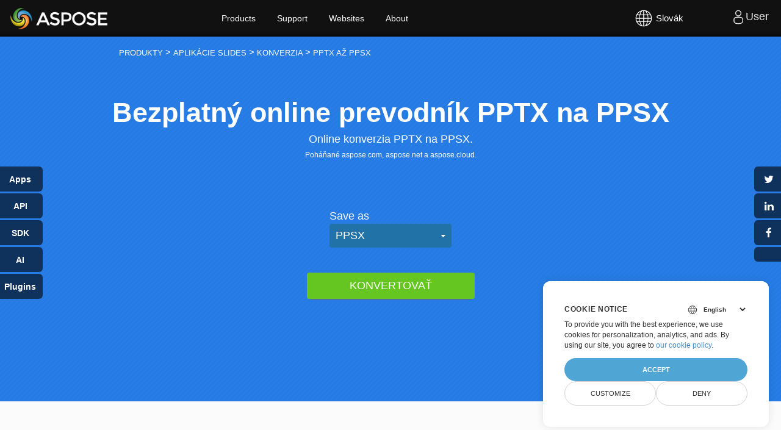

--- FILE ---
content_type: text/html; charset=utf-8
request_url: https://products.aspose.app/slides/sk/conversion/pptx-to-ppsx
body_size: 273302
content:




<!DOCTYPE html>
<html lang="sk">

<head>
    <script>
        // Define dataLayer and the gtag function.
        window.dataLayer = window.dataLayer || [];
        function gtag() { dataLayer.push(arguments); }
        gtag('set', 'url_passthrough', true);
        gtag('set', 'ads_data_redaction', true);
        gtag('consent', 'default', {
            'ad_storage': 'denied',
            'ad_user_data': 'denied',
            'ad_personalization': 'denied',
            'analytics_storage': 'denied'
        });
        // UET default settings
        window.uetq = window.uetq || [];
        window.uetq.push('consent', 'default', {
            'ad_storage': 'denied'
        });
    </script>

    <!-- Google Tag Manager -->
        <script>(function(w,d,s,l,i){w[l]=w[l]||[];w[l].push({'gtm.start':
                new Date().getTime(),event:'gtm.js'});var f=d.getElementsByTagName(s)[0],
            j=d.createElement(s),dl=l!='dataLayer'?'&l='+l:'';j.async=true;j.src=
            'https://www.googletagmanager.com/gtm.js?id='+i+dl;f.parentNode.insertBefore(j,f);
        })(window,document,'script','dataLayer','GTM-NJMHSH');</script>
    <!-- End Google Tag Manager -->

        <meta name="generator" content="aspose.app"/>
        <meta name="robots" content="index"/>
        <meta name="viewport" content="width=device-width, initial-scale=1.0"/>

    <title>Prevodník PPTX na PPSX</title>

        <link rel="canonical" href="https://products.aspose.app/slides/sk/conversion/pptx-to-ppsx"/>

    <meta http-equiv="content-type" content="text/html; charset=utf-8"/>
    <meta name="description" content="Skonvertujte formát prezentácie PPTX na PPSX."/>
    <link href="/slides/static/img/favicon.ico" rel="shortcut icon" type="image/vnd.microsoft.icon"/>

    <!-- Bootstrap & Font CSS -->
    <link media="all" type="text/css" rel="stylesheet" href="/slides/bundles/basestyles?v=nMLL-ZNEMlGDefeusB_zFYaOCUU" />

    <style>
        @media(max-width:992px){#chartPreview{margin-top:10px}.saveas{margin-bottom:0}}@media(max-width:768px){.hide-on-mobile{visibility:hidden;display:none!important}.col-lg-1,.col-lg-10,.col-lg-11,.col-lg-12,.col-lg-2,.col-lg-3,.col-lg-4,.col-lg-5,.col-lg-6,.col-lg-7,.col-lg-8,.col-lg-9,.col-md-1,.col-md-10,.col-md-11,.col-md-12,.col-md-2,.col-md-3,.col-md-4,.col-md-5,.col-md-6,.col-md-7,.col-md-8,.col-md-9,.col-sm-1,.col-sm-10,.col-sm-11,.col-sm-12,.col-sm-2,.col-sm-3,.col-sm-4,.col-sm-5,.col-sm-6,.col-sm-7,.col-sm-8,.col-sm-9,.col-xs-1,.col-xs-10,.col-xs-11,.col-xs-12,.col-xs-2,.col-xs-3,.col-xs-4,.col-xs-5,.col-xs-6,.col-xs-7,.col-xs-8,.col-xs-9,.content2 .box1 blockquote footer,.content2 .box1 h6{width:100%}.watermark textarea{width:100%;display:block;clear:both;min-width:100%;margin:0 auto 20px}.relatedlinks ul:last-child{margin-left:0!important}.app-product-section.tl .col-md-3,.app-product-section.tl .col-md-9{float:none!important;display:table;margin:0 auto 20px}.app-product-section.tl .col-md-3 img{width:100%}.spacer2{margin-bottom:50px;clear:both;display:block}.con-featureslist .col-md-1.pull-left{clear:both;display:block}.con-featureslist .col-md-12,.con-featureslist .col-md-5{display:block;align-items:center;margin-bottom:0;clear:both;width:100%}.circle-features,.con-featureslist span{float:none;text-align:center!important;margin-bottom:20px;display:block}.con-featureslist .col-md-3{width:45%;max-width:45%;display:inline-block;margin-bottom:20px}.filedrop label,.filesuccess label,.fileupload label{font-size:20px}.col-lg-2{width:95%!important}.asposeptyltdcontent h3{text-align:center;padding:50px 10px 0;width:100%;display:table;margin:0 auto}.asposeptyltdcontent{padding:0 20px 30px;text-align:center}.static_header.header3.filefomatheader .headertext{margin-top:40px!important}.static_header.header3.filefomatheader .headertitle h1{margin-top:50px!important}.static_header.header3 .headertitle h4{width:70%;margin:0 auto;text-align:center;font-weight:400;text-shadow:none;font-size:22px!important;line-height:1.5;margin:25px 0;color:#fafafa}.static_header.header3.filefomatheader .headertitle h1{margin-top:2%!important}.filedrop{margin:30px auto 30px;background-position:center 10px}.GroupDocsApps h4,.asposetools h4{font-weight:400;text-shadow:none;font-size:22px!important;line-height:1.5;margin:25px 0;color:#fafafa}.cardbox{background:#fcfcfc!important;border-radius:0!important;max-width:49%;flex:49%;display:inline-block;padding-top:50px;padding-bottom:50px}.d-flex.d-wrap{display:block!important;z-index:1;padding:0;margin-bottom:50px}.howtolist .howtosection{display:table!important;align-content:center;justify-content:left;margin-top:30px!important}.howtolist .howtosectiongfx{order:1}.howtolist h2{text-align:center}.howtolist .dflex,.howtolist .howtosectiongfx{display:block}.howtolist ul{list-style-type:none;margin:25px 0 0;padding:0}.howtolist ol{padding:0;margin:0}.howtolist li{line-height:26px;text-align:left;width:40%;margin:0 0 20px;padding:0 35px 0 0;display:inline-block;text-indent:30px}.app-product-section li{font-size:18px}.fa.fa-question-circle{display:none}.howtolist li:before{content:counter(howtolistCounter);position:absolute;left:0;top:5px;display:block;background:#006bb0;width:20px;height:20px;color:#fff;text-align:center;line-height:20px;text-indent:0;font-size:12px;font-weight:700;border-radius:4px}}@media(max-width:668px){.pdb-5{padding-bottom:50px}.productfamilypage .productfamily_box .applist{left:0;position:static;opacity:1!important;height:inherit!important;visibility:visible}.productfamilypage .productfamily_box:hover .applist{border:0!important;box-shadow:none!important;padding:15px 0 15px 35px!important}.swiper-button-next,.swiper-button-prev{display:block}.container-fluid.relatedlinks{padding-bottom:100px!important}.swiper-button-next,.swiper-button-prev{width:30px!important;height:20px!important;top:70%!important;outline:0!important}.app-tabs-menu ul{display:flex}.app-tabs-menu ul a{font-size:13px!important}.btn-group.asposeDropdownInner,.btn-group.saveformat{float:left;margin-bottom:20px;margin-top:-10px;width:100%}.add-property,.asposeDropdown,.saveas{margin:0!important;display:block;width:100%}.app-product-section{padding:15px!important}.app-product-section.tl h3,.app-product-section.tl li{text-align:center!important}.app-product-section h3{font-size:36px}.app-product-section li{font-size:16px}.app-product-section ul{list-style-type:none}.app-features-section{padding:50px 0!important}.relatedlinks ul:last-child{margin-left:20px!important}.relatedlinks h5{font-size:13px!important}.app-tabs-menu ul li{text-align:center}.filedrop label{padding:10px}.con-featureslist .col-md-3{width:100%;max-width:100%;display:inline-block}.container-fluid.relatedlinks{background-image:none}.relatedlinks ul{list-style-type:none;float:left;display:table;width:40%;margin:0 0 0 20px!important;padding:0;text-align:left}.con-featureslist ul li{font-size:12px}.pb-5,.pt-5{padding:0 20px}.filedrop,.filesuccess,.fileupload{width:100%;padding-left:20px;padding-right:20px}.groupfields{width:100%;margin:0 auto}.smallspacer,.spacer{display:block}.rawHeaders{width:100%}.GroupDocsApps h1,.asposetools h1{font-size:35px;font-weight:700;color:#fff;margin-top:0}.GroupDocsApps,.asposetools{padding-bottom:0!important}.h2title,.h2title-white{font-size:22px!important}.diagram1 .d1-left UL,.diagram1 .d1-right UL{padding-left:20px}.selectformat{float:left;width:100%;display:block}.selectformat .dropdownmenu{display:block;cursor:pointer;width:100%;margin-bottom:20px}.saveas .savefilebox select.btn,.selectformat .dropdownBtn{padding:20px 15px}.btn-group.asposeDropdownInner,.btn-group.saveformat{margin-top:0}.btn-group.asposeDropdownInner,.btn-group.narrow_btn{margin-top:0}.d-flex-center{display:block!important}.app-product-section.tl .col-md-3,.app-product-section.tl .col-md-9{max-width:100%;flex:none}.d-flex.d-wrap{padding:40px 0 40px!important;margin-bottom:50px;background:#fcfcfc!important;box-shadow:none}.cardbox li,.cardbox p,.cardbox:first-child{margin-bottom:0!important}.cardbox{display:table-cell}.col-md-4.cardbox{display:block!important}em.icofile{left:-10px}.cardbox{max-width:100%;flex:100%;padding-top:0;padding-bottom:0;box-shadow:none}.cardbox:first-child{margin-bottom:20px}.howtolist ul{width:100%}.app-features-section p{padding:0 20px}.howtolist .howtosection{padding:0 25px}.howtolist li{line-height:26px;text-align:center;width:100%;margin:0 0 20px;padding:0;display:inline-block;text-indent:0}.howtolist li:before{position:static;text-align:center;clear:both;margin:0 auto 15px}.selectformat i{position:absolute;right:18px}.selectformat .dropdownmenu ul li ul{position:static;left:0;top:0;padding:0;margin:0;width:100%;max-width:100%}.dropdownmenu-content,.selectformat .dropdownmenu ul{min-width:100%!important;max-width:100%!important;width:100%!important}.selectformat .dropdownmenu ul li{padding:10px 20px}.selectformat .dropdownmenu ul li:after{content:'\f107'}#searchMenuText{width:100%;max-width:100%}.selectext{display:none!important}.add-property em,.asposeDropdown em,.saveas em{font-size:20px;font-style:normal;margin:0 0 15px;color:#fff;display:block}.saveas .savefilebox,.selectformat{display:block;width:100%}}@media(max-width:640px){.groupfields input{width:100%!important;margin:0 auto}}@media(max-width:868px){.convertypes{text-align:left!important;padding-left:15px;padding-right:15px}.convertypes li{width:33.33%}}@media(max-width:668px){.convertypes{text-align:center!important;padding-left:15px;padding-right:15px}.convertypes li{width:100%}.product_listapp li{width:47%}}@media(max-width:860px){.feedback-form textarea{width:330px}}@media(max-width:668px){.convertypes ul li,.convertypes ul.onebox li,.convertypes ul.threebox li,.convertypes ul.twobox li{width:100%!important;min-width:100%;max-width:100%}}@media screen and (max-width:800px){.otherapps-panel-collapse{max-height:none}.otherapps-panel-expand{display:none}.otherapps-panel-restore{display:none}}@media screen and (max-width:800px){.share-button{width:125px;height:25px;transform:translateX(100px);border-radius:4px 0 0 4px;font-size:10px;padding:0 0 0 25px}.share-button::after{width:25px;height:25px;font-size:14px;text-shadow:0 0 3px rgba(0,0,0,.1)}.share-button.share-button__facebook{top:70px}.share-button.share-button__twitter{top:100px}.share-button.share-button__linkedin{top:130px}.share-button.share-button__otherapp{top:160px}.share-button.share-button__pdfotherapp{top:160px}.share-button.share-button__htmlotherapp{top:160px}.share-button.share-button__pageotherapp{top:160px}.share-button.share-button__cloud{top:190px}.share-button.share-button__feedback{top:220px}.share-button.share-button__bookmark{top:250px}div#otherapps-panel{width:150px}div#otherapps-panel>a.otherapps-panel__button{display:block;width:150px;height:25px;margin:0 0 3px 0;background-size:12%;opacity:.6;border-radius:0 4px 4px 0;transform:translateX(-125px);padding:0 0 0 10px}.filedrop{margin-left:auto;margin-right:auto;max-width:305px;padding-left:20px;padding-right:20px}}@media (max-width:550px){.collage-b{grid-gap:10px 10px;height:270px;width:270px;margin:40px auto}}
    </style>

    <!-- Common CSS -->

    



<script type="application/ld+json">
{
  "@context": "https://schema.org",
  "@type": "FAQPage",
  "mainEntity": [
    {
      "@type": "Question",
      "name": "Ako previes\u0165 PPTX na PPSX online?",
      "acceptedAnswer": {
        "@type": "Answer",
        "text": "Ak chcete previes\u0165 PPTX na PPSX online a bezplatne, pou\u017Eite aplik\u00E1ciu Aspose.Slides PPTX na PPSX Converter."
      }
    },
    {
      "@type": "Question",
      "name": "Ak\u00E9 kroky maj\u00FA konvertova\u0165 PPTX na PPSX online?",
      "acceptedAnswer": {
        "@type": "Answer",
        "text": "Otvorte aplik\u00E1ciu Slides Converter, presu\u0148te s\u00FAbor prezent\u00E1cie PPTX, vyberte form\u00E1t ulo\u017Eenia PPSX a stla\u010Dte tla\u010Didlo \\\u0022Konvertova\u0165\\\u0022. Teraz si m\u00F4\u017Eete stiahnu\u0165 v\u00FDsledn\u00FD s\u00FAbor. "
      }
    },
    {
      "@type": "Question",
      "name": "Uklad\u00E1 aplik\u00E1cia Converter kvalitu konvertovanej prezent\u00E1cie PPTX?",
      "acceptedAnswer": {
        "@type": "Answer",
        "text": "Aplik\u00E1cia Converter je zalo\u017Een\u00E1 na programovacom API Aspose.Slides Converter, ktor\u00E9 zaru\u010Duje maxim\u00E1lnu kvalitu konverzie."
      }
    },
    {
      "@type": "Question",
      "name": "M\u00F4\u017Ee aplik\u00E1cia konvertova\u0165 PPTX do in\u00FDch form\u00E1tov?",
      "acceptedAnswer": {
        "@type": "Answer",
        "text": "\u00C1no, prejdite nadol na t\u00FAto str\u00E1nku, aby ste videli v\u0161etky bezplatn\u00E9 aplik\u00E1cie na konverziu."
      }
    },
    {
      "@type": "Question",
      "name": "Existuj\u00FA limity na nahr\u00E1van\u00E9 s\u00FAbory?",
      "acceptedAnswer": {
        "@type": "Answer",
        "text": "Pre jednu prezent\u00E1ciu je maxim\u00E1lna ve\u013Ekos\u0165 s\u00FAboru 35 MB a maxim\u00E1lny po\u010Det sn\u00EDmok je 50. Ak mus\u00EDte skonvertova\u0165 prezent\u00E1ciu, ktor\u00E1 presahuje 35 MB alebo obsahuje viac ako 50 sn\u00EDmok, odpor\u00FA\u010Dame v\u00E1m pou\u017Ei\u0165 \u003Ca target=\\\u0022_blank\\\u0022 href=\\\u0022https://products.aspose.app/slides/splitter\\\u0022\u003EAspose PowerPoint Splitter\u003C/a\u003E na rozdelenie sn\u00EDmok na viacero prezent\u00E1ci\u00ED. Prezent\u00E1cie, ktor\u00E9 ste z\u00EDskali, potom m\u00F4\u017Eete previes\u0165 jednotlivo."
      }
    }
  ]
}</script>


<script type="application/ld+json">
{
  "@context": "https://schema.org",
  "@type": "Organization",
  "name": "Aspsoe Pty Ltd",
  "url": "https://www.aspose.com",
  "logo": "https://cms.admin.containerize.com/templates/aspose/apple-touch-icon.png"
}</script>

    <script type="application/ld+json">
        {
          "@context": "https://schema.org",
          "@type": "WebSite",
          "url": "https://www.aspose.com/",
          "sameAs":["https://search.aspose.com","https://docs.aspose.com","https://blog.aspose.com","https://forum.aspose.com","https://products-joomla.aspose.com","https://company.aspose.com","https://purchase.aspose.com","https://apireference.aspose.com"],
          "potentialAction": {
            "@type": "SearchAction",
            "target": {
              "@type": "EntryPoint",
              "urlTemplate": "https://search.aspose.com/search/?q={search_term_string}"
            },
            "query-input": "required name=search_term_string"
          }
        }
    </script>




<script type="application/ld+json">
{
  "@context": "https://schema.org",
  "@type": "HowTo",
  "totalTime": "PT1M",
  "name": "Ako konvertova\u0165 s\u00FAbory PPTX pomocou konverzie Aspose.Slides",
  "description": "Skonvertujte form\u00E1t prezent\u00E1cie PPTX na PPSX.",
  "url": "https://products.aspose.app/slides/sk/conversion/pptx-to-ppsx",
  "estimatedCost": {
    "@type": "MonetaryAmount",
    "currency": "USD",
    "value": "0"
  },
  "image": {
    "@type": "ImageObject",
    "url": "https://products.aspose.app/slides/static/img/aspose-slides-app.png",
    "height": "535",
    "width": "924"
  },
  "tool": {
    "@type": "HowToTool",
    "name": "Chrome, Firefox, Safari"
  },
  "supply": {
    "@type": "HowToSupply",
    "name": "PPTX and PPSX files"
  },
  "step": [
    {
      "@type": "HowToStep",
      "text": "Otvorte bezplatn\u00FA aplik\u00E1ciu Aspose.Slides Converter.",
      "name": "STEP #1",
      "url": "https://products.aspose.app/slides/sk/conversion/pptx-to-ppsx",
      "image": {
        "@type": "ImageObject",
        "url": "https://products.aspose.app/slides/static/img/aspose-slides-app.png",
        "height": "535",
        "width": "924"
      }
    },
    {
      "@type": "HowToStep",
      "text": "Kliknut\u00EDm do oblasti presunutia s\u00FAboru nahrajte s\u00FAbory PPTX alebo s\u00FAbory presu\u0148te my\u0161ou PPTX.",
      "name": "STEP #2",
      "url": "https://products.aspose.app/slides/sk/conversion/pptx-to-ppsx",
      "image": {
        "@type": "ImageObject",
        "url": "https://products.aspose.app/slides/static/img/aspose-slides-app.png",
        "height": "535",
        "width": "924"
      }
    },
    {
      "@type": "HowToStep",
      "text": "Pre oper\u00E1ciu m\u00F4\u017Eete nahra\u0165 maxim\u00E1lne 10 s\u00FAborov.",
      "name": "STEP #3",
      "url": "https://products.aspose.app/slides/sk/conversion/pptx-to-ppsx",
      "image": {
        "@type": "ImageObject",
        "url": "https://products.aspose.app/slides/static/img/aspose-slides-app.png",
        "height": "535",
        "width": "924"
      }
    },
    {
      "@type": "HowToStep",
      "text": "Kliknite na tla\u010Didlo Konvertova\u0165. Va\u0161e s\u00FAbory PPTX sa nahraj\u00FA a skonvertuj\u00FA do form\u00E1tu v\u00FDsledkov.",
      "name": "STEP #4",
      "url": "https://products.aspose.app/slides/sk/conversion/pptx-to-ppsx",
      "image": {
        "@type": "ImageObject",
        "url": "https://products.aspose.app/slides/static/img/aspose-slides-app.png",
        "height": "535",
        "width": "924"
      }
    },
    {
      "@type": "HowToStep",
      "text": "Odkaz na stiahnutie v\u00FDsledkov\u00FDch s\u00FAborov bude k dispoz\u00EDcii okam\u017Eite po konverzii.",
      "name": "STEP #5",
      "url": "https://products.aspose.app/slides/sk/conversion/pptx-to-ppsx",
      "image": {
        "@type": "ImageObject",
        "url": "https://products.aspose.app/slides/static/img/aspose-slides-app.png",
        "height": "535",
        "width": "924"
      }
    },
    {
      "@type": "HowToStep",
      "text": "M\u00F4\u017Eete tie\u017E odosla\u0165 prepojenie na s\u00FAbor PPSX na svoju e-mailov\u00FA adresu.",
      "name": "STEP #6",
      "url": "https://products.aspose.app/slides/sk/conversion/pptx-to-ppsx",
      "image": {
        "@type": "ImageObject",
        "url": "https://products.aspose.app/slides/static/img/aspose-slides-app.png",
        "height": "535",
        "width": "924"
      }
    },
    {
      "@type": "HowToStep",
      "text": "Upozor\u0148ujeme, \u017Ee s\u00FAbor bude vymazan\u00FD z na\u0161ich serverov po 24 hodin\u00E1ch a odkazy na stiahnutie prestan\u00FA fungova\u0165 po tomto \u010Dasovom obdob\u00ED.",
      "name": "STEP #7",
      "url": "https://products.aspose.app/slides/sk/conversion/pptx-to-ppsx",
      "image": {
        "@type": "ImageObject",
        "url": "https://products.aspose.app/slides/static/img/aspose-slides-app.png",
        "height": "535",
        "width": "924"
      }
    }
  ]
}
</script>

<script type="application/ld+json">
{
  "@context": "https://schema.org",
  "@type": "BreadcrumbList",
  "itemListElement": [
    {
      "@type": "ListItem",
      "position": 1,
      "name": "Produkty",
      "item": "https://products.aspose.app/"
    },
    {
      "@type": "ListItem",
      "position": 2,
      "name": "Aplik\u00E1cie Slides",
      "item": "https://products.aspose.app/slides/"
    },
    {
      "@type": "ListItem",
      "position": 3,
      "name": "KONVERZIA",
      "item": "https://products.aspose.app/slides/sk/conversion/"
    },
    {
      "@type": "ListItem",
      "position": 4,
      "name": "PPTX A\u017D PPSX",
      "item": "https://products.aspose.app/slides/sk/conversion/pptx-to-ppsx/"
    }
  ]
}</script>



<script type="application/ld+json">
{
  "@context": "https://schema.org",
  "@type": "Article",
  "headline": "Prevodn\u00EDk PPTX na PPSX",
  "description": "Skonvertujte form\u00E1t prezent\u00E1cie PPTX na PPSX.",
  "datePublished": "2021-01-01",
  "author": {
    "@type": "Organization",
    "name": "Aspose Pty Ltd"
  },
  "image": {
    "@type": "ImageObject",
    "url": "https://www.aspose.cloud/templates/aspose/img/products/slides/aspose_slides-for-net.svg"
  },
  "publisher": {
    "@type": "Organization",
    "name": "Aspose Pty Ltd",
    "logo": {
      "@type": "ImageObject",
      "url": "https://about.aspose.com/templates/aspose/img/svg/aspose-logo.svg"
    }
  },
  "mainEntityOfPage": "https://products.aspose.com/slides"
}</script>


<script type="application/ld+json">
{
  "@context": "https://schema.org",
  "@type": "SoftwareApplication",
  "name": "Aspose.Slides Conversion",
  "description": "Skonvertujte form\u00E1t prezent\u00E1cie PPTX na PPSX.",
  "aggregateRating": {
    "@type": "AggregateRating",
    "ratingValue": "4.9",
    "ratingCount": "251823"
  },
  "applicationCategory": [
    "Windows",
    "Linux",
    "macOS"
  ],
  "offers": {
    "@type": "Offer",
    "price": "0",
    "priceCurrency": "USD"
  },
  "author": {
    "@type": "Organization",
    "name": "Aspose Pty Ltd"
  },
  "url": "https://products.aspose.app/slides/sk/conversion/pptx-to-ppsx",
  "applicationSubCategory": "Conversion",
  "applicationSuite": "Aspose.Slides",
  "operatingSystem": [
    "Windows",
    "Linux",
    "macOS"
  ]
}</script>





</head>

<body>

    <script src="https://www.consentise.com/v1.2/consent-min.js" data-cookiedomain=".aspose.app" data-privacy-policy-url="https://about.aspose.app/legal/tos/" data-preferred-color="#4FA5D3" data-default-language="en" defer>
    </script>


<!-- Google Tag Manager (noscript) -->
<noscript>
    <iframe src="https://www.googletagmanager.com/ns.html?id=GTM-NJMHSH" height="0" width="0" style="display:none;visibility:hidden"></iframe>
</noscript>
<!-- End Google Tag Manager (noscript) -->

<noscript>We're sorry AsposeApp doesn't work properly without JavaScript enabled. </noscript>
<div id="DynabicMenuInnerDiv">
    <div class="topheader">
        <div class="topsection topsection-panel">
            <button type="button" class="togglebtn" id="mobile-button">
                <span class="sr-only">Toggle navigation</span> <span class="icon-bar"></span> <span class="icon-bar"></span> <span class="icon-bar"></span>
            </button>
            <div class="venturelogo">
                <a rel="nofollow" href="https://www.aspose.app" style="color: transparent;">Aspose</a>
            </div>
            <div class="userlogstatus">
                <div id="DynabicMenuUserControls">
                            


<div class="userloginbox desklink">
    <ul class="loginanchor" id="loginanchor">
        <li>
            <a class="userlogin" href="#">
                <img alt="Search" height="24" src="https://cms.admin.containerize.com/templates/aspose/App_Themes/V3/images/user-ico.svg" width="24"/><span class="font-0">User</span>
            </a>
            <ul>
                <li>
                    <a class="topurlink moblink" href="https://products.aspose.app/slides/login?redirectUri=https://products.aspose.app/slides/sk/conversion/pptx-to-ppsx" rel="nofollow">
                        <div>Login</div>
                    </a>
                </li>
            </ul>
        </li>
    </ul>
</div>
<div id="languageControl"></div>
                </div>
                
    <div id="languageControl" style="position: fixed;">
        <div class="language" style="line-height: 60px;">
            <button type="button" onclick="openLng()" class="lngTopBtn">
                <div class="language-icon">
                    <svg viewBox="0 0 24 24" xmlns="http://www.w3.org/2000/svg" fill="currentColor">
                        <path d="M12 4C16.4183 4 20 7.58172 20 12C20 16.4183 16.4183 20 12 20C7.58172 20 4 16.4183 4 12C4 7.58172 7.58172 4 12 4ZM11.619 15.428L8.57155 15.4289C8.9774 16.7012 9.60471 17.924 10.4358 19.0678C10.8198 19.1532 11.2151 19.2073 11.6191 19.2282L11.619 15.428ZM15.4284 15.4289L12.38 15.428L12.3809 19.2282C12.7849 19.2073 13.1802 19.1532 13.5641 19.0687C14.3953 17.924 15.0226 16.7012 15.4284 15.4289ZM18.3762 15.4285L16.0984 15.4284C15.7811 16.5746 15.31 17.6754 14.703 18.7169C16.2768 18.0829 17.5774 16.9109 18.3762 15.4285ZM7.90159 15.4284L5.62381 15.4285C6.42258 16.9109 7.72324 18.0829 9.29827 18.717C8.69002 17.6754 8.21891 16.5746 7.90159 15.4284ZM7.4355 12.3803L4.77175 12.3809C4.81342 13.1846 4.98617 13.9535 5.26904 14.6669L7.71488 14.6666C7.55555 13.9205 7.46086 13.1572 7.4355 12.3803ZM15.9653 12.3808L12.38 12.38V14.666L15.6434 14.6671C15.8277 13.9178 15.9362 13.1537 15.9653 12.3808ZM19.2282 12.3809L16.5645 12.3803C16.5391 13.1572 16.4444 13.9205 16.2851 14.6666L18.731 14.6669C19.0138 13.9535 19.1866 13.1846 19.2282 12.3809ZM11.619 12.38L8.03469 12.3808C8.06384 13.1537 8.17229 13.9178 8.35656 14.6671L11.619 14.666V12.38ZM7.78068 8.95226L5.43294 8.95224C5.05284 9.76985 4.82095 10.6703 4.77175 11.6191L7.4329 11.6194C7.45634 10.71 7.57476 9.81899 7.78068 8.95226ZM15.5678 8.95239L12.38 8.952V11.619H15.968L15.9673 11.5875C15.9382 10.6945 15.8033 9.81313 15.5678 8.95239ZM18.5671 8.95224L16.2193 8.95226C16.4252 9.81899 16.5437 10.71 16.5671 11.6194L19.2282 11.6191C19.1791 10.6703 18.9472 9.76985 18.5671 8.95224ZM11.619 8.952L8.43217 8.95239C8.16446 9.93108 8.02667 10.9364 8.02667 11.9553L8.031 11.619H11.619V8.952ZM9.22964 5.31048L9.02453 5.39982C7.70745 5.99451 6.60023 6.97185 5.84458 8.19011L7.98594 8.19044C8.28727 7.19147 8.70587 6.2283 9.22964 5.31048ZM12.3809 4.77175L12.38 8.19L15.3312 8.18991C14.9387 7.06132 14.371 5.97399 13.6406 4.949C13.2322 4.85405 12.8116 4.79408 12.3809 4.77175ZM14.7693 5.31058L14.9321 5.60148C15.3809 6.43124 15.7444 7.2965 16.0141 8.19044L18.1554 8.19011C17.3607 6.9088 16.177 5.89399 14.7693 5.31058ZM10.5701 4.90311L10.3594 4.949C9.629 5.97399 9.06128 7.06132 8.66884 8.18991L11.619 8.19L11.6191 4.77175C11.262 4.79027 10.9117 4.83467 10.5701 4.90311Z"></path>
                    </svg>
                </div>
                <span class="lang-description">
                    Slovák 
                </span>
                <span class="lang-id">
                    SK 
                </span>
            </button>
        </div>
    </div>
    <div>
        <div id="lngPanel" class="alertPanel hidden">
            <div class="alertBackground" onclick="openLng()"></div>
            <div class="lngPanel">
                <div class="lngPanelInfo">
                    <div class="lngHeader">Select language</div>
                    <ul class="lngUlList">
                            <li class="lngliList">
                                <a class="lngLinkBlock lngLink" href="/slides/af/conversion/pptx-to-ppsx">Afrikaans</a>
                            </li>
                            <li class="lngliList">
                                <a class="lngLinkBlock lngLink" href="/slides/am/conversion/pptx-to-ppsx">አማርኛ</a>
                            </li>
                            <li class="lngliList">
                                <a class="lngLinkBlock lngLink" href="/slides/ar/conversion/pptx-to-ppsx">العربية</a>
                            </li>
                            <li class="lngliList">
                                <a class="lngLinkBlock lngLink" href="/slides/be/conversion/pptx-to-ppsx">Беларускі</a>
                            </li>
                            <li class="lngliList">
                                <a class="lngLinkBlock lngLink" href="/slides/bg/conversion/pptx-to-ppsx">Български</a>
                            </li>
                            <li class="lngliList">
                                <a class="lngLinkBlock lngLink" href="/slides/ca/conversion/pptx-to-ppsx">Català</a>
                            </li>
                            <li class="lngliList">
                                <a class="lngLinkBlock lngLink" href="/slides/co/conversion/pptx-to-ppsx">Corsu</a>
                            </li>
                            <li class="lngliList">
                                <a class="lngLinkBlock lngLink" href="/slides/cs/conversion/pptx-to-ppsx">Čeština</a>
                            </li>
                            <li class="lngliList">
                                <a class="lngLinkBlock lngLink" href="/slides/cy/conversion/pptx-to-ppsx">Cymraeg</a>
                            </li>
                            <li class="lngliList">
                                <a class="lngLinkBlock lngLink" href="/slides/da/conversion/pptx-to-ppsx">Dansk</a>
                            </li>
                            <li class="lngliList">
                                <a class="lngLinkBlock lngLink" href="/slides/de/conversion/pptx-to-ppsx">Deutsch</a>
                            </li>
                            <li class="lngliList">
                                <a class="lngLinkBlock lngLink" href="/slides/el/conversion/pptx-to-ppsx">Ελληνικά</a>
                            </li>
                            <li class="lngliList">
                                <a class="lngLinkBlock lngLink" href="/slides/conversion/pptx-to-ppsx">English</a>
                            </li>
                            <li class="lngliList">
                                <a class="lngLinkBlock lngLink" href="/slides/es/conversion/pptx-to-ppsx">Español</a>
                            </li>
                            <li class="lngliList">
                                <a class="lngLinkBlock lngLink" href="/slides/et/conversion/pptx-to-ppsx">Eestlane</a>
                            </li>
                            <li class="lngliList">
                                <a class="lngLinkBlock lngLink" href="/slides/fa/conversion/pptx-to-ppsx">فارسی</a>
                            </li>
                            <li class="lngliList">
                                <a class="lngLinkBlock lngLink" href="/slides/fi/conversion/pptx-to-ppsx">Suomalainen</a>
                            </li>
                            <li class="lngliList">
                                <a class="lngLinkBlock lngLink" href="/slides/fr/conversion/pptx-to-ppsx">Français</a>
                            </li>
                            <li class="lngliList">
                                <a class="lngLinkBlock lngLink" href="/slides/ga/conversion/pptx-to-ppsx">Gaeilge</a>
                            </li>
                            <li class="lngliList">
                                <a class="lngLinkBlock lngLink" href="/slides/hi/conversion/pptx-to-ppsx">हिंदी</a>
                            </li>
                            <li class="lngliList">
                                <a class="lngLinkBlock lngLink" href="/slides/hr/conversion/pptx-to-ppsx">Hrvatski</a>
                            </li>
                            <li class="lngliList">
                                <a class="lngLinkBlock lngLink" href="/slides/ht/conversion/pptx-to-ppsx">Ayisyen</a>
                            </li>
                            <li class="lngliList">
                                <a class="lngLinkBlock lngLink" href="/slides/hu/conversion/pptx-to-ppsx">Magyar</a>
                            </li>
                            <li class="lngliList">
                                <a class="lngLinkBlock lngLink" href="/slides/hy/conversion/pptx-to-ppsx">Հայերեն</a>
                            </li>
                            <li class="lngliList">
                                <a class="lngLinkBlock lngLink" href="/slides/id/conversion/pptx-to-ppsx">Bahasa Indonesia</a>
                            </li>
                            <li class="lngliList">
                                <a class="lngLinkBlock lngLink" href="/slides/is/conversion/pptx-to-ppsx">Íslenska</a>
                            </li>
                            <li class="lngliList">
                                <a class="lngLinkBlock lngLink" href="/slides/it/conversion/pptx-to-ppsx">Italiano</a>
                            </li>
                            <li class="lngliList">
                                <a class="lngLinkBlock lngLink" href="/slides/iw/conversion/pptx-to-ppsx">עִברִית</a>
                            </li>
                            <li class="lngliList">
                                <a class="lngLinkBlock lngLink" href="/slides/ja/conversion/pptx-to-ppsx">日本語</a>
                            </li>
                            <li class="lngliList">
                                <a class="lngLinkBlock lngLink" href="/slides/jv/conversion/pptx-to-ppsx">Wong jawa</a>
                            </li>
                            <li class="lngliList">
                                <a class="lngLinkBlock lngLink" href="/slides/ka/conversion/pptx-to-ppsx">ქართველი</a>
                            </li>
                            <li class="lngliList">
                                <a class="lngLinkBlock lngLink" href="/slides/kk/conversion/pptx-to-ppsx">Қазақ</a>
                            </li>
                            <li class="lngliList">
                                <a class="lngLinkBlock lngLink" href="/slides/ko/conversion/pptx-to-ppsx">한국어</a>
                            </li>
                            <li class="lngliList">
                                <a class="lngLinkBlock lngLink" href="/slides/ku/conversion/pptx-to-ppsx">Kurdî</a>
                            </li>
                            <li class="lngliList">
                                <a class="lngLinkBlock lngLink" href="/slides/lt/conversion/pptx-to-ppsx">Lietuvis</a>
                            </li>
                            <li class="lngliList">
                                <a class="lngLinkBlock lngLink" href="/slides/lv/conversion/pptx-to-ppsx">Latvietis</a>
                            </li>
                            <li class="lngliList">
                                <a class="lngLinkBlock lngLink" href="/slides/ms/conversion/pptx-to-ppsx">Bahasa Melayu</a>
                            </li>
                            <li class="lngliList">
                                <a class="lngLinkBlock lngLink" href="/slides/nl/conversion/pptx-to-ppsx">Nederlands</a>
                            </li>
                            <li class="lngliList">
                                <a class="lngLinkBlock lngLink" href="/slides/no/conversion/pptx-to-ppsx">Norsk</a>
                            </li>
                            <li class="lngliList">
                                <a class="lngLinkBlock lngLink" href="/slides/pl/conversion/pptx-to-ppsx">Polski</a>
                            </li>
                            <li class="lngliList">
                                <a class="lngLinkBlock lngLink" href="/slides/pt/conversion/pptx-to-ppsx">Português</a>
                            </li>
                            <li class="lngliList">
                                <a class="lngLinkBlock lngLink" href="/slides/ro/conversion/pptx-to-ppsx">Română</a>
                            </li>
                            <li class="lngliList">
                                <a class="lngLinkBlock lngLink" href="/slides/ru/conversion/pptx-to-ppsx">Русский</a>
                            </li>
                            <li class="lngliList">
                                <a class="lngLinkBlock lngLink" href="/slides/sk/conversion/pptx-to-ppsx">Slovák</a>
                                    <div class="lngMarker">
                                        <div style="width: 24px; height: 24px;">
                                            <svg xmlns="http://www.w3.org/2000/svg" viewBox="0 0 24 24" fill="0"><path d="M9.143 16.2L20.571 5 22 6.4 9.143 19 2 12l1.429-1.4z"></path></svg>
                                        </div>
                                    </div>
                            </li>
                            <li class="lngliList">
                                <a class="lngLinkBlock lngLink" href="/slides/sl/conversion/pptx-to-ppsx">Slovenščina</a>
                            </li>
                            <li class="lngliList">
                                <a class="lngLinkBlock lngLink" href="/slides/sv/conversion/pptx-to-ppsx">Svenska</a>
                            </li>
                            <li class="lngliList">
                                <a class="lngLinkBlock lngLink" href="/slides/th/conversion/pptx-to-ppsx">ไทย</a>
                            </li>
                            <li class="lngliList">
                                <a class="lngLinkBlock lngLink" href="/slides/tr/conversion/pptx-to-ppsx">Türkçe</a>
                            </li>
                            <li class="lngliList">
                                <a class="lngLinkBlock lngLink" href="/slides/uk/conversion/pptx-to-ppsx">Український</a>
                            </li>
                            <li class="lngliList">
                                <a class="lngLinkBlock lngLink" href="/slides/vi/conversion/pptx-to-ppsx">TiếngViệt</a>
                            </li>
                            <li class="lngliList">
                                <a class="lngLinkBlock lngLink" href="/slides/zh/conversion/pptx-to-ppsx">中文 (简体)</a>
                            </li>
                            <li class="lngliList">
                                <a class="lngLinkBlock lngLink" href="/slides/zh-hant/conversion/pptx-to-ppsx">中文 (繁體)</a>
                            </li>
                    </ul>
                </div>
                <div class="lngCrossBlock lngCrossSize lngCrossStyle" onclick="openLng()">
                    <svg xmlns="http://www.w3.org/2000/svg" viewBox="0 0 12 12">
                        <path d="M6.692 6L10.5 9.808l-.692.692L6 6.692 2.192 10.5 1.5 9.808 5.308 6 1.5 2.192l.692-.692L6 5.308 9.808 1.5l.692.692z"></path>
                    </svg>
                </div>
            </div>
        </div>
    </div>

            </div>
            <div class="menuitems">
<ul class="topheadermenus twocolmenu">
<!--li><a rel="nofollow" href="https://www.aspose.app/">Home</a></li-->
<li>
<a class="mobileanchor" href="https://products.aspose.app" rel="nofollow">Products</a>
<ul>
<div class="productmenubox">
<a href="https://products.aspose.app/total" rel="nofollow">
    <em>
        Aspose.Total
        <b>
            Product
            Solution
        </b>
    </em>
</a>
<a href="https://products.aspose.app/words" rel="nofollow">
    <em>
        Aspose.Words
        <b>
            Product
            Solution
        </b>
    </em>
</a>
<a href="https://products.aspose.app/pdf" rel="nofollow">
    <em>
        Aspose.PDF
        <b>
            Product
            Solution
        </b>
    </em>
</a>
<a href="https://products.aspose.app/cells" rel="nofollow">
    <em>
        Aspose.Cells
        <b>
            Product
            Solution
        </b>
    </em>
</a>
<a href="https://products.aspose.app/email" rel="nofollow">
    <em>
        Aspose.Email
        <b>
            Product
            Solution
        </b>
    </em>
</a>
<a href="https://products.aspose.app/slides" rel="nofollow">
    <em>
        Aspose.Slides
        <b>
            Product
            Solution
        </b>
    </em>
</a>
<a href="https://products.aspose.app/imaging" rel="nofollow">
    <em>
        Aspose.Imaging
        <b>
            Product
            Solution
        </b>
    </em>
</a>
<a href="https://products.aspose.app/barcode" rel="nofollow">
    <em>
        Aspose.BarCode
        <b>
            Product
            Solution
        </b>
    </em>
</a>
<a href="https://products.aspose.app/diagram" rel="nofollow">
    <em>
        Aspose.Diagram
        <b>
            Product
            Solution
        </b>
    </em>
</a>
<a href="https://products.aspose.app/tasks" rel="nofollow">
    <em>
        Aspose.Tasks
        <b>
            Product
            Solution
        </b>
    </em>
</a>
<a href="https://products.aspose.app/ocr" rel="nofollow">
    <em>
        Aspose.OCR
        <b>
            Product
            Solution
        </b>
    </em>
</a>
<a href="https://products.aspose.app/note" rel="nofollow">
    <em>
        Aspose.Note
        <b>
            Product
            Solution
        </b>
    </em>
</a>
<a href="https://products.aspose.app/cad" rel="nofollow">
    <em>
        Aspose.CAD
        <b>
            Product
            Solution
        </b>
    </em>
</a>
<a href="https://products.aspose.app/3d" rel="nofollow">
    <em>
        Aspose.3D
        <b>
            Product
            Solution
        </b>
    </em>
</a>
<a href="https://products.aspose.app/html" rel="nofollow">
    <em>
        Aspose.HTML
        <b>
            Product
            Solution
        </b>
    </em>
</a>
<a href="https://products.aspose.app/gis" rel="nofollow">
    <em>
        Aspose.GIS
        <b>
            Product
            Solution
        </b>
    </em>
</a>
<a href="https://products.aspose.app/zip" rel="nofollow">
    <em>
        Aspose.ZIP
        <b>
            Product
            Solution
        </b>
    </em>
</a>
<a href="https://products.aspose.app/page" rel="nofollow">
    <em>
        Aspose.Page
        <b>
            Product
            Solution
        </b>
    </em>
</a>
<a href="https://products.aspose.app/psd" rel="nofollow">
    <em>
        Aspose.PSD
        <b>
            Product
            Solution
        </b>
    </em>
</a>
<a href="https://products.aspose.app/omr" rel="nofollow">
    <em>
        Aspose.OMR
        <b>
            Product
            Solution
        </b>
    </em>
</a>
<a href="https://products.aspose.app/svg" rel="nofollow">
    <em>
        Aspose.SVG
        <b>
            Product
            Solution
        </b>
    </em>
</a>
<a href="https://products.aspose.app/finance" rel="nofollow">
    <em>
        Aspose.Finance
        <b>
            Product
            Solution
        </b>
    </em>
</a>
<a href="https://products.aspose.app/font" rel="nofollow">
    <em>
        Aspose.Font
        <b>
            Product
            Solution
        </b>
    </em>
</a>
<a href="https://products.aspose.app/tex" rel="nofollow">
    <em>
        Aspose.TeX
        <b>
            Product
            Solution
        </b>
    </em>
</a>
<a href="https://products.aspose.app/pub" rel="nofollow">
    <em>
        Aspose.PUB
        <b>
            Product
            Solution
        </b>
    </em>
</a>
<a href="https://products.aspose.app/drawing" rel="nofollow">
    <em>
        Aspose.Drawing
        <b>
            Product
            Solution
        </b>
    </em>
</a>
<a href="https://products.aspose.app/audio" rel="nofollow">
    <em>
        Aspose.Audio
        <b>
            Product
            Solution
        </b>
    </em>
</a>
<a href="https://products.aspose.app/video" rel="nofollow">
    <em>
        Aspose.Video
        <b>
            Product
            Solution
        </b>
    </em>
</a>
<a href="https://products.aspose.app/ebook" rel="nofollow">
    <em>
        Aspose.eBook
        <b>
            Product
            Solution
        </b>
    </em>
</a>
</div>
</ul>
</li>
<li>
    <a class="mobileanchor" href="javascript:;" rel="nofollow">Support</a>
    <ul>
        <li>
            <a href="https://source.aspose.app">Source Code</a>
        </li>
        <li>
            <a href="https://forum.aspose.app" rel="nofollow">Free Support</a>
        </li>
        <li>
            <a href="https://aspose-free-consulting.github.io/" rel="nofollow">Free Consulting</a>
        </li>
        <li>
            <a href="https://blog.aspose.app" rel="nofollow">Blog</a>
        </li>
        <li>
            <a href="https://status.aspose.app" rel="nofollow">Status</a>
        </li>
    </ul>
    <li>
        <a class="mobileanchor" href="https://websites.aspose.app" rel="nofollow">Websites</a>
        <ul>
            <li>
                <a href="https://websites.aspose.app/aspose/com" rel="nofollow">aspose.com</a>
            </li>
            <li>
                <a href="https://websites.aspose.app/aspose/cloud" rel="nofollow">aspose.cloud</a>
            </li>
            <li>
                <a href="https://websites.aspose.app/aspose/app" rel="nofollow">aspose.app</a>
            </li>
            <li>
                <a href="https://websites.aspose.app/groupdocs/com" rel="nofollow">groupdocs.com</a>
            </li>
            <li>
                <a href="https://websites.aspose.app/groupdocs/cloud" rel="nofollow">groupdocs.cloud</a>
            </li>
            <li>
                <a href="https://websites.aspose.app/groupdocs/app" rel="nofollow">groupdocs.app</a>
            </li>
            <li>
                <a href="https://websites.aspose.app/conholdate/com" rel="nofollow">conholdate.com</a>
            </li>
            <li>
                <a href="https://websites.aspose.app/conholdate/cloud" rel="nofollow">conholdate.cloud</a>
            </li>
            <li>
                <a href="https://websites.aspose.app/conholdate/app" rel="nofollow">conholdate.app</a>
            </li>
            <li>
                <a href="https://websites.aspose.app/containerize/com" rel="nofollow">containerize.com</a>
            </li>
            <li>
                <a href="https://websites.aspose.app/codeporting/com" rel="nofollow">codeporting.com</a>
            </li>
            <li>
                <a href="https://websites.aspose.app/fileformat/com" rel="nofollow">fileformat.com</a>
            </li>
            <li>
                <a href="https://websites.aspose.app/fileformat/app" rel="nofollow">fileformat.app</a>
            </li>
            <!--<li><a rel="nofollow" href="https://websites.aspose.app/pirathon/com">pirathon.com</a></li>-->
        </ul>
    </li>
    <li>
        <a class="mobileanchor" href="https://about.aspose.app/" rel="nofollow">About</a>
        <ul>
            <li>
                <a href="https://about.aspose.app/" rel="nofollow">About Us</a>
            </li>
            <li>
                <a href="https://about.aspose.app/contact" rel="nofollow">Contact</a>
            </li>
            <li>
                <a href="https://about.aspose.app/legal" rel="nofollow">Legal</a>
            </li>
            <li>
                <a href="https://about.aspose.app/affiliates/" rel="nofollow">Affiliates</a>
            </li>
            <li>
                <a href="https://about.aspose.app/events/" rel="nofollow">Events</a>
            </li>
            <li>
                <a href="https://about.aspose.app/acquisition" rel="nofollow">Acquisition</a>
            </li>
        </ul>
    </li>
    <li>
        <div id="DynabicMenuUserControlsclone"></div>
    </li>
</li>
</ul>
</div>
        </div>
    </div>
</div>







<div class="container-fluid asposetools">
    <div class="container">
        <div class="row">

                


<ol class="breadcrumbs">
        <li style="display:inline-block;" onclick="trackBreadcrumbsClick('/')">
            <a href="/">
                <span>Produkty</span>
            </a>
        </li>
        <li style="display:inline-block;" onclick="trackBreadcrumbsClick('/slides/')">
            <a href="/slides/">
                <span>Aplikácie Slides</span>
            </a>
        </li>
        <li style="display:inline-block;" onclick="trackBreadcrumbsClick('/slides/sk/conversion/')">
            <a href="/slides/sk/conversion/">
                <span>KONVERZIA</span>
            </a>
        </li>
        <li style="display:inline-block;" onclick="trackBreadcrumbsClick('/slides/sk/conversion/pptx-to-ppsx/')">
            <a href="/slides/sk/conversion/pptx-to-ppsx/">
                <span>PPTX AŽ PPSX</span>
            </a>
        </li>
</ol>

<script>
    var trackBreadcrumbsClick = function (url) {
        window.GaSendEvent({
            'eventCategory': 'Slides',
            'eventAction': 'NavigateBreadcrumb',
            'eventLabel': url
        });
    };
</script>



<style>
    .breadcrumbs {
        font-size: 13px;
        text-align: left;
        background: inherit;
        font-size: 13px;
        position: absolute;
        top: 75px;
        left: 155px;
        color: #dee2e6;
        z-index: 1;
    }

    .breadcrumbs li a {
        color: white;
        text-transform: uppercase;
    }

    .breadcrumbs li:not(:last-child)::after {
        content: ">";
        color: #fff;
        line-height: 22px;
        font-size: 15px;
    }

    .breadcrumbs li:last-child a {
        pointer-events: none;
        cursor: default;
    }

    @media (max-width:768px) {
        .breadcrumbs {
            padding: 0;
            text-align: center;
            position: inherit;
        }
    }
</style>

            <div class="col-md-12 pt-5 pb-5">
                
<h1 id="ProductTitle">Bezplatný online prevodník PPTX na PPSX</h1>
<h2 id="ProductTitleSub">Online konverzia PPTX na PPSX.</h2>
<h3 class="text-white powered-by">Poháňané <a class="text-white" href="https://products.aspose.com/slides/" target=”_blank”>aspose.com</a>, <a class="text-white" href="https://www.aspose.net/" target=”_blank”>aspose.net</a> a <a class="text-white" href="https://products.aspose.cloud/slides/" target=”_blank”>aspose.cloud</a>.</h3>
                



<div id="fileUploaderContainer" style="margin: 60px 0 0 0">
    <div id="fileUploader"></div>
</div>

<script src="/slides/static/Scripts/services/file-uploader/main.js?v=5RQQH06v-xf760HWdHX9OHv1GehX00hydVVJUkHO9fI&amp;v=5RQQH06v-xf760HWdHX9OHv1GehX00hydVVJUkHO9fI" src="/slides/static/Scripts/services/file-uploader/main.js" data-uploader-file-id="fileUploader" data-text-content="[base64]" data-parameter-values="[base64]">
</script>
                <br>
                <div class="missing-conversion hidden"></div>

                    

<div id="DownloadPlaceHolder" class="hidden">
    <div class="filesendemail">
        <div class="filesuccess" style="padding: 0; width: 90%;">
            


<div style="margin-bottom: 4rem;">
        


<div class="row table-responsive">
    <table class="table table-with-dividers table-primary">
        <tr>
            <th scope="col">Slu&#x17E;ba</th>
            <th scope="col">Slobodn&#xFD;</th>
            <th scope="col">Zadarmo (registrovan&#xED; u&#x17E;&#xED;vatelia)</th>
            <th scope="col">Pr&#xE9;mia</th>
            <th scope="col">Podnikanie</th>
        </tr>
            <tr>
                <td class="row" style="vertical-align: middle">Limit ve&#x13E;kosti s&#xFA;boru</td>
                <td style='vertical-align: middle'>2 Mb</td>
                <td style='vertical-align: middle'>5 MB</td>
                <td style='vertical-align: middle'>20 Mb</td>
                <td style='vertical-align: middle'>Zvyk</td>
            </tr>
            <tr>
                <td class="row" style="vertical-align: middle">Maxim&#xE1;lny po&#x10D;et d&#xE1;vkov&#xFD;ch s&#xFA;borov</td>
                <td style='vertical-align: middle'>1</td>
                <td style='vertical-align: middle'>5</td>
                <td style='vertical-align: middle'>20</td>
                <td style='vertical-align: middle'>Zvyk</td>
            </tr>
            <tr>
                <td class="row" style="vertical-align: middle">Maxim&#xE1;lny po&#x10D;et sn&#xED;mok</td>
                <td style='vertical-align: middle'>50</td>
                <td style='vertical-align: middle'>50</td>
                <td style='vertical-align: middle'>Neobmedzený</td>
                <td style='vertical-align: middle'>Zvyk</td>
            </tr>
            <tr>
                <td class="row" style="vertical-align: middle">zl&#xFA;&#x10D;enie</td>
                <td style='vertical-align: middle'>2 dokumenty</td>
                <td style='vertical-align: middle'>5 Dokumenty</td>
                <td style='vertical-align: middle'>20 dokumentov</td>
                <td style='vertical-align: middle'>Zvyk</td>
            </tr>
            <tr>
                <td class="row" style="vertical-align: middle">Video</td>
                <td style='vertical-align: middle'>SD, HD<br/>1 typ<br/>prechodu 1 typ zvuku</td>
                <td style='vertical-align: middle'>SD, HD<br/>3 typy<br/>prechodu 6 typov zvuku</td>
                <td style='vertical-align: middle'>Neobmedzený</td>
                <td style='vertical-align: middle'>Neobmedzený</td>
            </tr>
            <tr>
                <td class="row" style="vertical-align: middle">Div&#xE1;k</td>
                <td style='vertical-align: middle'>10 snímok</td>
                <td style='vertical-align: middle'>20 snímok</td>
                <td style='vertical-align: middle'>Neobmedzený</td>
                <td style='vertical-align: middle'>Zvyk</td>
            </tr>
            <tr>
                <td class="row" style="vertical-align: middle">Prostredie aplik&#xE1;cie bez rekl&#xE1;m</td>
                <td><i class='fa fa-times-circle fa-lg' style='color:#d9230f'></i></td>
                <td><i class='fa fa-times-circle fa-lg' style='color:#d9230f'></i></td>
                <td><i class='fa fa-check-circle fa-lg' style='color:#77bb41'></i></td>
                <td><i class='fa fa-check-circle fa-lg' style='color:#77bb41'></i></td>
            </tr>
    </table>

    <div class="row premium-link-block">
        <span class="col-md-3"></span>
        <a class="visit-premium-btn col-md-6 col-sm-12 col-xs-12" href="https://purchase.aspose.app/pricing/">Zobrazi&#x165; ceny</a>
        <span class="col-md-3"></span>
    </div>
    
    <style>
        .comparison-table {
            width: 100%;
            border-collapse: collapse;
        }
        .comparison-table th, .comparison-table td {
            border: 1px solid #ddd;
            padding: 10px;
            text-align: center;
        }
        .comparison-table th {
            background-color: #f2f2f2;
        }
        .comparison-table tr:nth-child(even) {
            background-color: #f9f9f9;
        }
        
        .premium-link-block{
            margin-top: 2rem !important;
            padding-bottom: 2rem !important;
            border-bottom: 0.6rem solid #006bb0;
        }
        
        .visit-premium-btn {
            background: #1a89d0;
            color: #fff;
            padding: 1rem;
            margin-top: 1rem;
            border-radius: 0.5rem !important;
            font-weight: 400;
            border: 0 !important;
            font-size: 2rem;
        }
        
        @media (max-width: 768px) { /* Adjust for tablets and below */
            .table-responsive table, .visit-premium-btn {
                font-size: 0.8rem; /* Smaller font size on smaller devices */
            }
        }
        
        @media (max-width: 480px) { /* Adjust for small devices */
            .table-responsive table, .visit-premium-btn {
                font-size: 0.7rem; /* Even smaller font size for mobile phones */
            }
        }
        
        .table-with-dividers th:not(:last-child),
        .table-with-dividers td:not(:last-child) {
            border-right: 1px solid #bdb2b2; /* Adjust the color to fit your design */
            text-align: center;
        }
        
        .table-primary th{
            background: rgb(207, 226, 255);
            border-bottom: 1px solid #bdb2b2;
        }
    </style>
</div>
    
    <style>
.promo {
    background-position: center center;
    max-width: 100%;
    background-size: cover;
    border-radius: 10px 10px 0 0;
    height: 20em;
    padding: 8% 10% 2% 10%;
    margin: 0;
    display: block;
    cursor: pointer;
    color: black;
}

.promo .promotion:before {
    content: ' ';
    background-color: #fff8e9;
    background-size: cover;
    height: 100%;
    width: 100%;
    padding-top: 2em;
    display: block;
    top: 1em;
    opacity: 0.6;
    background-position: center center;
}

.promo .promotion {
    height: 100%;
}

.promo span {
    opacity: 100%;
    display: block;
}

.promo span.title-adv {
    position: absolute;
    top: 30%;
    left: 50%;
    transform: translate(-50%, -50%);
    z-index: 1000;
    font-size: 40px;
    font-weight: 800;
    text-transform: capitalize;
}

.promo.left {
    padding: 2% 60% 2% 0 !important;
}

.promo.left span.title-adv {
    font-size: 33px;
}

@media screen and (max-width: 1200px) {

    .promo.left span.title-adv {
        font-size: 25px;
    }

    .promo.left span.visit-adv-btn {
        font-size: 20px !important;
    }
}

@media screen and (max-width: 600px) {
    .promo.left span.title-adv {
        font-size: 22px;
    }

    .promo.left span.visit-adv-btn {
        font-size: 15px !important;
    }

    .promo span.title-adv {
        font-size: 33px;
    }

    .promo span.visit-adv-btn {
        font-size: 20px !important;
    }
}

@media screen and (max-width: 360px) {
    .promo span.title-adv {
        font-size: 24px;
    }

    .promo span.visit-adv-btn {
        font-size: 15px !important;
    }

    .promo.left span.title-adv {
        font-size: 17px;
    }

    .promo.left span.visit-adv-btn {
        font-size: 13px !important;
    }
}

@media screen and (max-width: 250px) {
    .promo span.title-adv {
        font-size: 25px;
    }

    .promo.left span.title-adv {
        font-size: 10px;
    }

    .promo.left span.text-adv {
        font-size: 15px;
    }

    .promo span.visit-adv-btn {
        font-size: 12px !important;
    }
}

.visit-adv-btn {
    background: #65c621;
    color: #fff;
    padding: 10px;
    margin-top: 5px;
    border-radius: 4px !important;
    font-weight: 400;
    outline: 0 !important;
    box-shadow: 0 6px 1px -5px #666;
    border: 0 !important;
    font-size: 24px;
    position: absolute;
    top: 80%;
    left: 50%;
    transform: translate(-50%, -50%);
    z-index: 1000;
    width: 90%;
}

.visit-adv-btn:hover {
    opacity: 80%;
}

.promo.left span.visit-adv-btn {
    width: 80%;
}
</style>

    <script>
    var getLabel = function (promoBannerName) {
        return 'Conversion/pptx-to-ppsx' + ' - ' + promoBannerName;
    };

    window.showPromoBannerOnResultPage = 'True' === 'True';
    window.selectedBannerLabel = getLabel('Team Presentation [PDF to PowerPoint]');

    var trackPromoBannerClick = function () {
        GaSendEvent({
            'eventCategory': 'Slides',
            'eventAction': 'ClickPromo',
            'eventLabel': window.selectedBannerLabel
        });
    };
</script>
</div>

            <label class="dz-message needsclick" id="SuccessMessage">Vaše súbory boli úspešne spracované</label>

            <div class="download-controls">
                <div id="downloadplaceholder">
                    <span class="downloadbtn convertbtn full-width">
                        <a href="javascript:void(0)" id="DownloadButton" class="btn btn-success btn-lg btn-block overflow-text">STIAHNI TERAZ &nbsp;<i class="fa fa-download"></i></a>
                    </span>
                </div>

                <div id="dropboxdownloadplaceholder">
                    <span class="button-premium-wrapper downloadbtn convertbtn full-width">
                        <a href="javascript:void(0)" id="DropboxDownloadButton" class="btn btn-success btn-lg btn-block overflow-text premium-feature">ULO&#x17D;I&#x164; DO DROPBOX &nbsp;<i class="fa fa-dropbox"></i></a>
                    </span>
                </div>

                <div id="googledrivedownloadplaceholder">
                    <span class="button-premium-wrapper downloadbtn convertbtn full-width">
                        <a href="javascript:void(0)" id="GoogleDriveDownloadButton" class="btn btn-success btn-lg btn-block overflow-text premium-feature">
                            ULO&#x17D;I&#x164; DO GOOGLE DRIVE
                            <svg
                                xmlns="http://www.w3.org/2000/svg"
                                viewBox="0 0 48 48"
                                width="18px"
                                height="18px">
                                <path fill="#fff"
                                      d="M44.52 28H30.99L17.71 5h11.221c1.429 0 2.749.762 3.464 2L44.52 28zM44.32 31l-5.766 9.998C37.84 42.237 36.519 43 35.089 43H11.71l6.93-12H44.32zM22.21 18.8L9.15 41.42l-5.766-9.99c-.714-1.238-.714-2.762 0-4L15.29 6.81 22.21 18.8z"/>
                            </svg>
                        </a>
                    </span>
                </div>

                

<div id="feedbackPopup"></div>


<script type="text/javascript">
    window.MailApiBasePath = 'https://api.products.aspose.app/slides/slides-mail-api-app/';
    window.appPath = '/slides/sk/conversion/pptx-to-ppsx/';
    window.DownloadButtonId = "DownloadButton";
    window.DropboxDownloadButtonId = "DropboxDownloadButton";
    window.GoogleDriveDownloadButtonId = "GoogleDriveDownloadButton";
    window.textContent = {
        emailLabel: "Váš e-mail (voliteľné):",
        feedbackTitle: "Vaše sťahovanie sa čoskoro začne.",
        feedbackSubTitle: "Ďakujeme vám za vašu reakciu!",
        gratitudeMessage: "Ďakujeme vám za vašu reakciu!",
        buttonText: "Predložiť",
        textTemplate: "Sem napíšte svoj názor, návrhy atď.",
        userMessagePlaceHolder: "Zadajte názory a návrhy",
        userEmailPlaceHolder: "Zadajte e-mail",
        positiveFeedbackResponseMessage: "Sme nadšení, že ste mali skvelé skúsenosti s našimi službami!",
        positiveFeedbackResponseCallToAct: "Zdieľajte akékoľvek ďalšie komentáre nižšie. Budeme radi, ak sa nám ozvete!",
        negativeFeedbackResponseMessage: "Je nám ľúto, že ste nevyužili naše služby...",
        negativeFeedbackResponseCallToAct: "Nižšie uveďte svoj cenný názor a návrhy. Vážime si vašu spätnú väzbu!",
        errorEmailMessage: "Zadajte platný e-mail",
        additionalQueryHeader: "Prídavný",
        postToForumCheckBoxLabel: "Uverejnite moju spätnú väzbu na fóre Aspose na ďalšiu diskusiu",
        postFileToForumCheckBoxLabel:"Priložte vygenerované súbory k príspevku vo fóre Aspose",
        additionalQueryNote: "Poznámka: Správa odoslaná do fóra je súkromná a priložené súbory sú prístupné iba používateľom a administrátorom fóra.",
        errorUserTextMessage: "Dĺžka textu spätnej väzby musí byť dlhšia ako 10 znakov",
        aiQuestionText: "Chceli by ste pre svoje prezentácie využiť AI riešenia?",
        aiUsagePlaceholder: "Popíšte, ako vám môže AI pomôcť...",
        aiUsageErrorMessage: "Opíšte, ako by ste chceli používať umelú inteligenciu.",
        alertTitle: "Prosím, dajte nám svoju spätnú väzbu.",
    };
</script>
<script src="/slides/static/Scripts/services/feedback-popup/main.js?v=ywwPv8iTuGbjzFaPKPHHaWlleE2aYx-ZUK9sZP_FpJ8&amp;v=ywwPv8iTuGbjzFaPKPHHaWlleE2aYx-ZUK9sZP_FpJ8" src="/slides/static/Scripts/services/feedback-popup/main.js"></script>



                <div class="clearfix">&nbsp;</div>

                <div id="viewerplaceholder" class="hidden">
                    <span class="viewerbtn full-width" style="min-width: 23%">
                        <a href="#" id="ViewerButton" target="_blank" class="btn btn-success btn-lg btn-block overflow-text">ZOBRAZIŤ TERAZ&nbsp;<i class="fa fa-eye"></i></a>
                    </span>

                    <div class="clearfix">&nbsp;</div>
                </div>

                <div id="editorPlaceholder" class="hidden">
                    <span class="viewerbtn full-width" style="min-width: 23%">
                        <a href="#" id="EditorButton" target="_blank" class="btn btn-success btn-lg btn-block overflow-text">UPRAVIŤ TERAZ&nbsp;<i class="fa fa-edit"></i></a>
                    </span>

                    <div class="clearfix">&nbsp;</div>
                </div>
            </div>

                <a href="/slides/sk/conversion/pptx-to-ppsx" class="btn btn-link refresh-c" onclick="trackProcessAnotherClick()">
                    Spracovať ostatné súbory<i class="fa-refresh fa"></i>
                </a>

            <a class="btn btn-link" rel="noopener" target="_blank" href="https://products.aspose.cloud/slides/family">Cloud API<i class="fa-cloud fa"></i></a>
            <a class="btn btn-link" rel="noopener" target="_blank" href="https://products.aspose.com/slides/family">On Premise API<i class="fa-server fa"></i></a>
        </div>

        <script>
            var trackProcessAnotherClick = function () {
                window.GaSendEvent({
                    'eventCategory': 'Slides',
                    'eventAction': 'NavigateProcessAnother',
                    'eventLabel': '/slides/sk/conversion/pptx-to-ppsx'
                });
            };
        </script>

        <p>Pošlite odkaz na stiahnutie na</p>
        <div class="col-5 sendemail">
            <div class="input-group input-group-lg">
                    <input type="email" id="EmailToInput" name="EmailToInput" class="form-control" placeholder="email@domain.com" value=""/>

                <input type="hidden" id="DownloadUrlInputHidden" name="DownloadUrlInput"/>

                <span class="input-group-btn">
                        <a id="show-login-button" class="btn btn-success" type="button">
                            <i class="fa fa-envelope-o fa"></i>
                        </a>
                </span>
            </div>
        </div>

            <div id="email-login-warning" class="hidden">
                <label id="email-login-warning-label" class="dz-message needsclick">Ak chcete posiela&#x165; v&#xFD;sledky e-mailom, mus&#xED;te sa prihl&#xE1;si&#x165;</label>

            </div>

        <p class="bookmarklet">Stlačením Ctrl + D uložíte túto stránku ako záložku vo svojom prehliadači.</p>
    </div>
</div>

                <div id="alertPlaceHolder" style="display: none;" class="alert-item">
    <div id="alertMessage" class="alert alert-danger">
    </div>
</div>

       
                <div id="WorkPlaceHolder">
                    <form class="workForm" method="POST">


                        <div class="row app-container">
                            <div class="center-block">
                                <div class="saveas field">
                                    <em>Save as</em>
                                    <div class="btn-group narrow_btn">
                                        <input type="hidden" name="format" id="format" value="ppsx">
                                        <button id="btnSaveAs" type="button" class="btn btn-danger dropdown-toggle dropdown-toggle-split field-input" data-bs-toggle="dropdown" aria-haspopup="true" aria-expanded="false">
                                            PPSX
                                        </button>
                                        <div class="dropdown-menu narrow_btn" aria-labelledby="dropdownMenuLink">
                                                <a onclick="AssignBtnToText(this)" class="dropdown-item">BMP</a>
                                                <a onclick="AssignBtnToText(this)" class="dropdown-item">DOC</a>
                                                <a onclick="AssignBtnToText(this)" class="dropdown-item">DOCX</a>
                                                <a onclick="AssignBtnToText(this)" class="dropdown-item">EMF</a>
                                                <a onclick="AssignBtnToText(this)" class="dropdown-item">EXIF</a>
                                                <a onclick="AssignBtnToText(this)" class="dropdown-item">GIF</a>
                                                <a onclick="AssignBtnToText(this)" class="dropdown-item">HTML</a>
                                                <a onclick="AssignBtnToText(this)" class="dropdown-item">ICO</a>
                                                <a onclick="AssignBtnToText(this)" class="dropdown-item">JPEG</a>
                                                <a onclick="AssignBtnToText(this)" class="dropdown-item">JPG</a>
                                                <a onclick="AssignBtnToText(this)" class="dropdown-item">ODP</a>
                                                <a onclick="AssignBtnToText(this)" class="dropdown-item">OTP</a>
                                                <a onclick="AssignBtnToText(this)" class="dropdown-item">PDF</a>
                                                <a onclick="AssignBtnToText(this)" class="dropdown-item">PNG</a>
                                                <a onclick="AssignBtnToText(this)" class="dropdown-item">POT</a>
                                                <a onclick="AssignBtnToText(this)" class="dropdown-item">POTM</a>
                                                <a onclick="AssignBtnToText(this)" class="dropdown-item">POTX</a>
                                                <a onclick="AssignBtnToText(this)" class="dropdown-item">PPS</a>
                                                <a onclick="AssignBtnToText(this)" class="dropdown-item">PPSM</a>
                                                <a onclick="AssignBtnToText(this)" class="dropdown-item">PPSX</a>
                                                <a onclick="AssignBtnToText(this)" class="dropdown-item">PPT</a>
                                                <a onclick="AssignBtnToText(this)" class="dropdown-item">PPTM</a>
                                                <a onclick="AssignBtnToText(this)" class="dropdown-item">PPTX</a>
                                                <a onclick="AssignBtnToText(this)" class="dropdown-item">SVG</a>
                                                <a onclick="AssignBtnToText(this)" class="dropdown-item">SWF</a>
                                                <a onclick="AssignBtnToText(this)" class="dropdown-item">TIFF</a>
                                                <a onclick="AssignBtnToText(this)" class="dropdown-item">TXT</a>
                                                <a onclick="AssignBtnToText(this)" class="dropdown-item">WMF</a>
                                                <a onclick="AssignBtnToText(this)" class="dropdown-item">XPS</a>
                                        </div>
                                    </div>
                                </div>
                            </div>

                            <div></div>
                            <br>
                            <div class="convertbtn">
    <button id="workButton" type="submit" class="btn btn-success btn-lg">
        <span id="button-text">KONVERTOVAŤ</span>
        <div id="processing" hidden>
            <div id="button-spinner" class="spinner" style="display:inline-block"></div>
            <span>Processing</span>
        </div>
    </button>
</div>


                        </div>
                    <input name="__RequestVerificationToken" type="hidden" value="CfDJ8B8VHPneT7hDoN65mq-24ETqle7eOxPWhZcybJ-SrvlQGQdsiXbWqfvBCfkVlk__RkEV9DWVyzNhzNfIWfPb1kstMcKnOppkjNPH7JT5jxHCMqspnIDItMX8l2RVwiIxf8yotL_nrPPMa8URGSECm2s" /></form>
                </div>
            </div>
        </div>
    </div>
</div>




<div class="container-fluid metrics">
    <div class="row" style="min-height: 68px;">
        <div id="slidesMetrics" class="text-white hidden">
            <p class="notifyblock">Už sme spracovali <span id="processedFiles">???</span> súbory s celkovou veľkosťou <span id="processedBytes">???</span> MB.</p>
        </div>
    </div>
</div>


<!--<partial name="OtherApps" for="Aspose.Slides.Web.UI.Services.Yaml.Models.YamlConversionModel" />-->

<div id="otherAppsPanel"></div>

<script type="text/javascript">
    window.otherAppsTextContent = window.otherAppsTextContent || {};
    
    window.otherAppsTextContent.otherAppsPanel = {
        otherAppsTitle: "Pracujte so svojimi dokumentmi v iných bezplatných aplikáciách",
        applications: JSON.parse('[{"ImageSource":"/slides/static/img/apps/aspose_compressor-app.png","ImageAlt":"Kompresor Aspose.Slides","AppName":"Kompresor","Href":"/slides/sk/compressor","Title":"Bezstratov\u00E1 kompresia s\u00FAborov","IsActive":false,"Description":null},{"ImageSource":"/slides/static/img/apps/aspose_collage-app.png","ImageAlt":"Aspose.Slides Collage","AppName":"kol\u00E1\u017E","Href":"/slides/sk/collage","Title":"Vytvorte obr\u00E1zkov\u00FA kol\u00E1\u017E online","IsActive":false,"Description":null},{"ImageSource":"/slides/static/img/apps/aspose_import-app.png","ImageAlt":"Import Aspose.Slides","AppName":"Importova\u0165","Href":"/slides/sk/import","Title":"Konvertujte s\u00FAbory PDF alebo obr\u00E1zky na prezent\u00E1ciu online","IsActive":false,"Description":null},{"ImageSource":"/slides/static/img/apps/aspose_merger-app.png","ImageAlt":"Zl\u00FA\u010Denie Aspose.Slides","AppName":"zl\u00FA\u010Denie","Href":"/slides/sk/merger","Title":"Zl\u00FA\u010Di\u0165 dokumenty programu Microsoft PowerPoint","IsActive":false,"Description":null},{"ImageSource":"/slides/static/img/apps/aspose_viewer-app.png","ImageAlt":"Prehliada\u010D Aspose.Slides","AppName":"Div\u00E1k","Href":"/slides/sk/viewer","Title":"Prezerajte si svoj PowerPoint s\u00FAbor online odkia\u013Eko\u013Evek","IsActive":false,"Description":null},{"ImageSource":"/slides/static/img/apps/aspose_video-app.png","ImageAlt":"Video Aspose.Slides","AppName":"Video","Href":"/slides/sk/video","Title":"Preme\u0148te svoju prezent\u00E1ciu na video online","IsActive":false,"Description":null},{"ImageSource":"/slides/static/img/apps/aspose_editor-app.png","ImageAlt":"Editor Aspose.Slides","AppName":"Editor","Href":"/slides/sk/editor","Title":"Upravujte s\u00FAbory prezent\u00E1ci\u00ED PowerPoint online odkia\u013Eko\u013Evek","IsActive":false,"Description":null},{"ImageSource":"/slides/static/img/apps/aspose_unlock-app.png","ImageAlt":"Aspose.Slides Unlock","AppName":"Odomkn\u00FA\u0165","Href":"/slides/sk/unlock","Title":"Odomknite svoj heslom chr\u00E1nen\u00FD s\u00FAbor PowerPoint a ODP","IsActive":false,"Description":null},{"ImageSource":"/slides/static/img/apps/aspose_splitter-app.png","ImageAlt":"Aspose.Slides Splitter","AppName":"Rozde\u013Eova\u010D","Href":"/slides/sk/splitter","Title":"Rozde\u013Ete s\u00FAbory prezent\u00E1ci\u00ED PowerPoint online odkia\u013Eko\u013Evek","IsActive":false,"Description":null},{"ImageSource":"/slides/static/img/apps/aspose_annotation-app.png","ImageAlt":"Anot\u00E1cia Aspose.Slides","AppName":"Anot\u00E1cia","Href":"/slides/sk/annotation","Title":"Odstr\u00E1\u0148te anot\u00E1cie z va\u0161ich prezent\u00E1ci\u00ED PowerPoint online odkia\u013Eko\u013Evek","IsActive":false,"Description":null},{"ImageSource":"/slides/static/img/apps/aspose_search-app.png","ImageAlt":"Aspose.Slides Search","AppName":"Vyh\u013Ead\u00E1vanie","Href":"/slides/sk/search","Title":"Vyh\u013Eadajte text v prezent\u00E1ci\u00E1ch programu PowerPoint","IsActive":false,"Description":null},{"ImageSource":"/slides/static/img/apps/aspose_watermark-app.png","ImageAlt":"Vodoznak Aspose.Slides","AppName":"Vodoznak","Href":"/slides/sk/watermark","Title":"Pridajte alebo odstr\u00E1\u0148te vodoznak v s\u00FAboroch prezent\u00E1ci\u00ED PowerPoint online odkia\u013Eko\u013Evek","IsActive":false,"Description":null},{"ImageSource":"/slides/static/img/apps/aspose_redaction-app.png","ImageAlt":"Aspose.Slides Redaction","AppName":"Redakcia","Href":"/slides/sk/redaction","Title":"Vyh\u013Eadajte a nahra\u010Fte text vo svojich dokumentoch","IsActive":false,"Description":null},{"ImageSource":"/slides/static/img/apps/aspose_parser-app.png","ImageAlt":"Aspose.Slides Parser","AppName":"Analyz\u00E1tor","Href":"/slides/sk/parser","Title":"Extrahujte text a obr\u00E1zky z dokumentu","IsActive":false,"Description":null},{"ImageSource":"https://www.aspose.cloud/templates/asposeapp/images/products/logo/aspose_protect-app.png","ImageAlt":"Z\u00E1mok Aspose.Slides","AppName":"Z\u00E1mok","Href":"/slides/sk/lock","Title":"Uzamknite svoj s\u00FAbor PowerPoint a ODP tak, \u017Ee bude chr\u00E1nen\u00FD heslom","IsActive":false,"Description":null},{"ImageSource":"/slides/static/img/apps/aspose_metadata-app.png","ImageAlt":"Metad\u00E1ta Aspose.Slides","AppName":"Metad\u00E1ta","Href":"/slides/sk/metadata","Title":"Zobrazte a upravte vlastnosti metad\u00E1t prezent\u00E1cie PowerPoint a OpenOffice","IsActive":false,"Description":null},{"ImageSource":"/slides/static/img/apps/aspose_signature-app.png","ImageAlt":"Podpis Aspose.Slides","AppName":"Podpis","Href":"/slides/sk/signature","Title":"Prezent\u00E1cie podpisujte vlastnoru\u010Dn\u00FDm, grafick\u00FDm alebo textov\u00FDm podpisom","IsActive":false,"Description":null},{"ImageSource":"/slides/static/img/apps/aspose_chart-app.png","ImageAlt":"Graf Aspose.Slides","AppName":"Graf","Href":"/slides/sk/chart","Title":"Vytv\u00E1rajte grafy z \u00FAdajov tabu\u013Eky v dokumentoch Microsoft Excel a OpenOffice.","IsActive":false,"Description":null},{"ImageSource":"/slides/static/img/apps/aspose_comparison-app.png","ImageAlt":"Porovnanie Aspose.Slides","AppName":"Porovnanie","Href":"/slides/sk/comparison","Title":"Porovnajte textov\u00FD obsah dvoch prezenta\u010Dn\u00FDch dokumentov online","IsActive":false,"Description":null},{"ImageSource":"/slides/static/img/apps/aspose_macros-app.png","ImageAlt":"Makr\u00E1 Aspose.Slides","AppName":"Makr\u00E1","Href":"/slides/sk/remove-macros","Title":"Odstr\u00E1\u0148te v\u0161etok akt\u00EDvny obsah (makr\u00E1) z prezent\u00E1cie online","IsActive":false,"Description":null},{"ImageSource":"/slides/static/img/apps/aspose_signature-app.png","ImageAlt":"Spr\u00E1vca p\u00EDsiem Aspose.Slides","AppName":"Spr\u00E1vca p\u00EDsiem","Href":"/slides/sk/font-manager","Title":"Z\u00EDskanie inform\u00E1ci\u00ED o pou\u017E\u00EDvan\u00ED p\u00EDsiem v prezent\u00E1cii online","IsActive":false,"Description":null},{"ImageSource":"/slides/static/img/apps/aspose_chart-app.png","ImageAlt":"Infografika Aspose.Slides","AppName":"Infografika","Href":"/slides/sk/infographics","Title":"Vytv\u00E1ranie infograf\u00EDk online","IsActive":false,"Description":null},{"ImageSource":"/slides/static/img/apps/aspose_chart-app.png","ImageAlt":"Hromadn\u00E1 kore\u0161pondencia Aspose.Slides","AppName":"Hromadn\u00E1 kore\u0161pondencia","Href":"/slides/sk/mail-merge","Title":"Online hromadn\u00E1 kore\u0161pondencia powerpointovej prezent\u00E1cie","IsActive":false,"Description":null}]'),
        buttonText: "Apps",
        panelHeaderTitle: "Pracujte so svojimi dokumentmi v iných bezplatných aplikáciách",
        panelOffset: 273,
        useDescription: false,
        toolTipText: "Ďalšie aplikácie"
    }

</script>

<script src="/slides/static/Scripts/services/other-apps/main.js?v=xzzrGRJqBLi0OwH5aZ-nfA7A3Vf11-vdUX7KTMTBMKY&amp;v=xzzrGRJqBLi0OwH5aZ-nfA7A3Vf11-vdUX7KTMTBMKY" src="/slides/static/Scripts/services/other-apps/main.js" data-popup-id="otherAppsPanel"></script>

<div id="otherCloudAppsPanel"></div>

<script type="text/javascript">
    window.otherAppsTextContent = window.otherAppsTextContent || {};
    
    window.otherAppsTextContent.otherCloudAppsPanel = {
        otherAppsTitle: "REST API a SDK na spracovanie snímok v cloude",
        applications: JSON.parse('[{"ImageSource":"https://products.aspose.cloud/sdk/aspose_slides-for-go.png","ImageAlt":"Aspose.Slides Cloud SDK pre Go","AppName":"Aspose.Slides Cloud SDK pre Go","Href":"https://products.aspose.cloud/slides/sk/go","Title":"Aspose.Slides Cloud SDK pre Go","IsActive":false,"Description":"Jednoduch\u00E1 s\u00FAprava REST SDK pre jazyk Go na spracovanie a manipul\u00E1ciu s prezent\u00E1ciami a sn\u00EDmkami hos\u0165ovan\u00FDmi v cloudovom \u00FAlo\u017Eisku bez in\u0161tal\u00E1cie ak\u00E9hoko\u013Evek softv\u00E9ru."},{"ImageSource":"https://products.aspose.cloud/sdk/aspose_slides-for-curl.png","ImageAlt":"Aspose.Slides Cloud pre cURL","AppName":"Aspose.Slides Cloud pre cURL","Href":"https://products.aspose.cloud/slides/sk/curl","Title":"Aspose.Slides Cloud pre cURL","IsActive":false,"Description":"Jednoduch\u00E9 pr\u00EDkazy cURL na pr\u00EDstup ku cloudov\u00FDm prezent\u00E1ci\u00E1m Microsoft PowerPoint a OpenOffice na spracovanie a manipul\u00E1ciu."},{"ImageSource":"https://products.aspose.cloud/sdk/aspose_slides-for-net.png","ImageAlt":"Aspose.Slides Cloud SDK pre .NET","AppName":"Aspose.Slides Cloud SDK pre .NET","Href":"https://products.aspose.cloud/slides/sk/net","Title":"Aspose.Slides Cloud SDK pre .NET","IsActive":false,"Description":"Vytv\u00E1rajte prezent\u00E1cie, kop\u00EDrujte, pres\u00FAvajte, zlu\u010Dujte, rozde\u013Eujte a konvertujte sn\u00EDmky v cloude pomocou jazykov C#, ASP.NET alebo in\u00FDch jazykov podporovan\u00FDch platformou .NET."},{"ImageSource":"https://products.aspose.cloud/sdk/aspose_slides-for-java.png","ImageAlt":"Aspose.Slides Cloud SDK pre Javu","AppName":"Aspose.Slides Cloud SDK pre Javu","Href":"https://products.aspose.cloud/slides/sk/java","Title":"Aspose.Slides Cloud SDK pre Javu","IsActive":false,"Description":"Vyv\u00EDjajte aplik\u00E1cie Java na spracovanie prezent\u00E1ci\u00ED a sn\u00EDmok v cloude. Pracujte s predlohou sn\u00EDmok, mot\u00EDvmi, p\u00EDsmami, obr\u00E1zkami a anim\u00E1ciami sn\u00EDmok."},{"ImageSource":"https://products.aspose.cloud/sdk/aspose_slides-for-php.png","ImageAlt":"Aspose.Slides Cloud SDK pre PHP","AppName":"Aspose.Slides Cloud SDK pre PHP","Href":"https://products.aspose.cloud/slides/sk/php","Title":"Aspose.Slides Cloud SDK pre PHP","IsActive":false,"Description":"Jednoduch\u00E9 REST API na vykon\u00E1vanie r\u00F4znych funkci\u00ED na prezent\u00E1ci\u00E1ch a sn\u00EDmkach hos\u0165ovan\u00FDch v cloude z va\u0161ich aplik\u00E1ci\u00ED PHP."},{"ImageSource":"https://products.aspose.cloud/sdk/aspose_slides-for-android.png","ImageAlt":"Aspose.Slides Cloud SDK pre Android","AppName":"Aspose.Slides Cloud SDK pre Android","Href":"https://products.aspose.cloud/slides/sk/android","Title":"Aspose.Slides Cloud SDK pre Android","IsActive":false,"Description":"Vytv\u00E1rajte cloudov\u00E9 prezent\u00E1cie Microsoft PowerPoint a OpenOffice alebo gener\u00E1tor prezent\u00E1ci\u00ED, ako aj aplik\u00E1cie na prevod pomocou Cloud SDK pre Android."},{"ImageSource":"https://products.aspose.cloud/sdk/aspose_slides-for-python.png","ImageAlt":"Aspose.Slides Cloud SDK pre Python","AppName":"Aspose.Slides Cloud SDK pre Python","Href":"https://products.aspose.cloud/slides/sk/python","Title":"Aspose.Slides Cloud SDK pre Python","IsActive":false,"Description":"Povo\u013Ete svojim aplik\u00E1ci\u00E1m v jazyku Python pr\u00EDstup k sn\u00EDmkam prezent\u00E1ci\u00ED Microsoft Office PowerPoint a OpenOffice a ich spracovanie v cloude."},{"ImageSource":"https://products.aspose.cloud/sdk/aspose_slides-for-ruby.png","ImageAlt":"Aspose.Slides Cloud SDK pre Ruby","AppName":"Aspose.Slides Cloud SDK pre Ruby","Href":"https://products.aspose.cloud/slides/sk/ruby","Title":"Aspose.Slides Cloud SDK pre Ruby","IsActive":false,"Description":"Umo\u017E\u0148uje v\u00FDvoj\u00E1rom softv\u00E9ru vytv\u00E1ra\u0165 aplik\u00E1cie, ktor\u00E9 m\u00F4\u017Eu obsahova\u0165 funkcie, ako je vytv\u00E1ranie, konverzia, rozde\u013Eovanie, sp\u00E1janie, porovn\u00E1vanie a vykres\u013Eovanie prezent\u00E1ci\u00ED PPT a PPTX."},{"ImageSource":"https://products.aspose.cloud/sdk/aspose_slides-for-node.png","ImageAlt":"Aspose.Slides Cloud SDK pre Node.js","AppName":"Aspose.Slides Cloud SDK pre Node.js","Href":"https://products.aspose.cloud/slides/sk/nodejs","Title":"Aspose.Slides Cloud SDK pre Node.js","IsActive":false,"Description":"Bezprobl\u00E9movo integrujte funkcie spracovania prezent\u00E1ci\u00ED do svojich cloudov\u00FDch aplik\u00E1ci\u00ED prostredn\u00EDctvom Node.js REST SDK. Proces PPT, PPTX, ODP, OTP."},{"ImageSource":"https://products.aspose.cloud/sdk/aspose_slides-for-cpp.png","ImageAlt":"Aspose.Slides Cloud SDK pre C\u002B\u002B","AppName":"Aspose.Slides Cloud SDK pre C\u002B\u002B","Href":"https://products.aspose.cloud/slides/sk/cpp","Title":"Aspose.Slides Cloud SDK pre C\u002B\u002B","IsActive":false,"Description":"Z\u00EDskajte p\u00E1ku na vytv\u00E1ranie, \u00FApravu alebo konverziu prezent\u00E1ci\u00ED a sn\u00EDmok Microsoft PowerPoint a OpenOffice prostredn\u00EDctvom rozhran\u00ED REST API na akejko\u013Evek platforme."},{"ImageSource":"https://products.aspose.cloud/sdk/aspose_slides-for-perl.png","ImageAlt":"Aspose.Slides Cloud SDK pre Perl","AppName":"Aspose.Slides Cloud SDK pre Perl","Href":"https://products.aspose.cloud/slides/sk/perl","Title":"Aspose.Slides Cloud SDK pre Perl","IsActive":false,"Description":"Vytv\u00E1rajte cloudov\u00E9 aplik\u00E1cie Perl, ktor\u00E9 podporuj\u00FA vytv\u00E1ranie a pr\u00E1cu s prezent\u00E1ciami a sn\u00EDmkami Microsoft PowerPoint a OpenOffice prostredn\u00EDctvom rozhran\u00ED REST API."},{"ImageSource":"https://products.aspose.cloud/sdk/aspose_slides-for-swift.png","ImageAlt":"Aspose.Slides Cloud SDK pre Swift","AppName":"Aspose.Slides Cloud SDK pre Swift","Href":"https://products.aspose.cloud/slides/sk/swift","Title":"Aspose.Slides Cloud SDK pre Swift","IsActive":false,"Description":"Vyu\u017Eite cloudov\u00E9 funkcie a mo\u017Enosti nez\u00E1vislosti od platformy v jazyku Swift na vytv\u00E1ranie, \u00FApravu alebo konverziu powerpointov\u00FDch prezent\u00E1ci\u00ED."}]'),
        buttonText: "API",
        panelHeaderTitle: "REST API a SDK na spracovanie snímok v cloude",
        panelOffset: 317,
        useDescription: true,
        toolTipText: "Cloudové API"
    }

</script>

<script src="/slides/static/Scripts/services/other-apps/main.js?v=xzzrGRJqBLi0OwH5aZ-nfA7A3Vf11-vdUX7KTMTBMKY&amp;v=xzzrGRJqBLi0OwH5aZ-nfA7A3Vf11-vdUX7KTMTBMKY" src="/slides/static/Scripts/services/other-apps/main.js" data-popup-id="otherCloudAppsPanel"></script>

<div id="otherComAppsPanel"></div>

<script type="text/javascript">
    window.otherAppsTextContent = window.otherAppsTextContent || {};
    
    window.otherAppsTextContent.otherComAppsPanel = {
        otherAppsTitle: "Natívne rozhrania API pre vývoj naprieč platformami",
        applications: JSON.parse('[{"ImageSource":"https://www.aspose.cloud/templates/aspose/img/products/slides/aspose_slides-for-xamarin.svg","ImageAlt":"Aspose.Slides pre Xamarin","AppName":"Aspose.Slides pre Xamarin","Href":"https://products.aspose.com/slides/sk/xamarin/","Title":"Aspose.Slides pre Xamarin","IsActive":false,"Description":"PowerPoint API na vytv\u00E1ranie aplik\u00E1ci\u00ED Xamarin pre r\u00F4zne platformy a spravovanie prezent\u00E1ci\u00ED v syst\u00E9me Android, iOS alebo Windows."},{"ImageSource":"https://www.aspose.cloud/templates/aspose/img/products/slides/aspose_slides-for-net.svg","ImageAlt":"Aspose.Slides pre .NET","AppName":"Aspose.Slides pre .NET","Href":"https://products.aspose.com/slides/sk/net/","Title":"Aspose.Slides pre .NET","IsActive":false,"Description":"PowerPoint API zameran\u00E9 na Windows Forms, ASP.NET, WPF, WCF alebo ak\u00FDko\u013Evek typ aplik\u00E1cie zalo\u017Eenej na rozhran\u00ED .NET Framework 2.0 alebo nov\u0161om."},{"ImageSource":"https://www.aspose.cloud/templates/aspose/img/products/slides/aspose_slides-for-java.svg","ImageAlt":"Aspose.Slides pre Javu","AppName":"Aspose.Slides pre Javu","Href":"https://products.aspose.com/slides/sk/java/","Title":"Aspose.Slides pre Javu","IsActive":false,"Description":"PowerPoint Java API pre po\u010D\u00EDta\u010De, web alebo ak\u00FAko\u013Evek aplik\u00E1ciu zalo\u017Een\u00FA na Java SE alebo EE."},{"ImageSource":"https://www.aspose.cloud/templates/aspose/img/products/slides/aspose_slides-for-cpp.svg","ImageAlt":"Aspose.Slides pre C\u002B\u002B","AppName":"Aspose.Slides pre C\u002B\u002B","Href":"https://products.aspose.com/slides/sk/cpp/","Title":"Aspose.Slides pre C\u002B\u002B","IsActive":false,"Description":"PowerPoint API na manipul\u00E1ciu a vykres\u013Eovanie prezent\u00E1ci\u00ED a sn\u00EDmok PowerPoint v aplik\u00E1ci\u00E1ch C\u002B\u002B."},{"ImageSource":"https://www.aspose.cloud/templates/aspose/img/products/slides/aspose_slides-for-python.svg","ImageAlt":"Aspose.Slides pre Python cez .NET","AppName":"Aspose.Slides pre Python cez .NET","Href":"https://products.aspose.com/slides/sk/python-net/","Title":"Aspose.Slides pre Python cez .NET","IsActive":false,"Description":"PowerPoint API na generovanie a manipul\u00E1ciu s prezent\u00E1ciami pomocou skriptov Python cez .NET."},{"ImageSource":"https://products.aspose.com/slides/images/aspose_slides-for-python-via-java.svg","ImageAlt":"Aspose.Slides pre Python cez Java","AppName":"Aspose.Slides pre Python cez Java","Href":"https://products.aspose.com/slides/sk/python-java/","Title":"Aspose.Slides pre Python cez Java","IsActive":false,"Description":"PowerPoint API na manipul\u00E1ciu a konverziu prezent\u00E1ci\u00ED pomocou skriptov Python cez Java."},{"ImageSource":"https://www.aspose.cloud/templates/aspose/img/products/slides/aspose_slides-for-android-java.svg","ImageAlt":"Aspose.Slides pre Android cez Java","AppName":"Aspose.Slides pre Android cez Java","Href":"https://products.aspose.com/slides/sk/android-java/","Title":"Aspose.Slides pre Android cez Java","IsActive":false,"Description":"PowerPoint API na manipul\u00E1ciu s prezent\u00E1ciami PowerPoint v mobiln\u00FDch aplik\u00E1ci\u00E1ch pre Android."},{"ImageSource":"https://www.aspose.cloud/templates/aspose/img/products/slides/aspose_slides-for-php-via-java.svg","ImageAlt":"Aspose.Slides pre PHP cez Java","AppName":"Aspose.Slides pre PHP cez Java","Href":"https://products.aspose.com/slides/sk/php-java/","Title":"Aspose.Slides pre PHP cez Java","IsActive":false,"Description":"PowerPoint API na generovanie a manipul\u00E1ciu prezent\u00E1ci\u00ED pomocou PHP skriptov."},{"ImageSource":"https://products.aspose.com/slides/images/aspose_slides-for-nodejs-via-net.svg","ImageAlt":"Aspose.Slides pre Node.js cez .NET","AppName":"Aspose.Slides pre Node.js cez .NET","Href":"https://products.aspose.com/slides/sk/nodejs-net/","Title":"Aspose.Slides pre Node.js cez .NET","IsActive":false,"Description":"PowerPoint API na generovanie a manipul\u00E1ciu prezent\u00E1ci\u00ED v Node.js aplik\u00E1ci\u00E1ch cez .NET."},{"ImageSource":"https://products.aspose.com/slides/images/aspose_slides-for-nodejs-via-java.svg","ImageAlt":"Aspose.Slides pre Node.js cez Javu","AppName":"Aspose.Slides pre Node.js cez Javu","Href":"https://products.aspose.com/slides/sk/nodejs-java/","Title":"Aspose.Slides pre Node.js cez Javu","IsActive":false,"Description":"PowerPoint API na generovanie a manipul\u00E1ciu prezent\u00E1ci\u00ED v Node.js aplik\u00E1ci\u00E1ch cez Java."},{"ImageSource":"https://www.aspose.cloud/templates/aspose/img/products/slides/aspose_slides-for-sharepoint.svg","ImageAlt":"Aspose.Slides pre SharePoint","AppName":"Aspose.Slides pre SharePoint","Href":"https://products.aspose.com/slides/sk/sharepoint/","Title":"Aspose.Slides pre SharePoint","IsActive":false,"Description":"PowerPoint API na konverziu prezent\u00E1ci\u00ED do PDF v SharePointe."},{"ImageSource":"https://www.aspose.cloud/templates/aspose/img/products/slides/aspose_slides-for-reporting-services.svg","ImageAlt":"Aspose.Slides pre slu\u017Eby pod\u00E1vania spr\u00E1v","AppName":"Aspose.Slides pre slu\u017Eby pod\u00E1vania spr\u00E1v","Href":"https://products.aspose.com/slides/sk/reporting-services/","Title":"Aspose.Slides pre slu\u017Eby pod\u00E1vania spr\u00E1v","IsActive":false,"Description":"PowerPoint API na export zost\u00E1v RDL do PowerPointu zo slu\u017Eby SQL Server Reporting Services."},{"ImageSource":"https://www.aspose.cloud/templates/aspose/img/products/slides/aspose_slides-for-jasperreports.svg","ImageAlt":"Aspose.Slides pre JasperReports","AppName":"Aspose.Slides pre JasperReports","Href":"https://products.aspose.com/slides/sk/jasperreports/","Title":"Aspose.Slides pre JasperReports","IsActive":false,"Description":"PowerPoint API na export zost\u00E1v do PowerPointu z JasperReports alebo JasperServer."},{"ImageSource":"https://www.aspose.cloud/templates/aspose/img/products/slides/aspose_slides-for-net-core.svg","ImageAlt":"Aspose.Slides pre .NET Core","AppName":"Aspose.Slides pre .NET Core","Href":"https://products.aspose.com/slides/sk/net-core/","Title":"Aspose.Slides pre .NET Core","IsActive":false,"Description":"PowerPoint API na vytv\u00E1ranie multiplatformov\u00FDch rie\u0161en\u00ED .NET Core na spracovanie prezent\u00E1ci\u00ED vo Windowse, Linuxe alebo macOS."}]'),
        buttonText: "SDK",
        panelHeaderTitle: "Natívne rozhrania API pre vývoj naprieč platformami",
        panelOffset: 361,
        useDescription: true,
        toolTipText: "Súpravy SDK"
    }

</script>

<script src="/slides/static/Scripts/services/other-apps/main.js?v=xzzrGRJqBLi0OwH5aZ-nfA7A3Vf11-vdUX7KTMTBMKY&amp;v=xzzrGRJqBLi0OwH5aZ-nfA7A3Vf11-vdUX7KTMTBMKY" src="/slides/static/Scripts/services/other-apps/main.js" data-popup-id="otherComAppsPanel"></script>

<a id="slidize-ai-left-panel-item" class="left-panel-item" href="https://slidize.ai/" title="Slidize AI">AI</a>
<a id="slidize-plugins-left-panel-item" class="left-panel-item" href="https://www.slidize.com/" title="Slidize Plugins">Plugins</a>

<div id="twitter-right-panel-item" class="right-panel-item" title="Zdie&#x13E;a&#x165; na Twitteri" onclick="openTwitterShareWindow()">
    <i class="fa-twitter fa"></i>
</div>

<div id="linkedin-right-panel-item" class="right-panel-item" title="Zdie&#x13E;ajte na LinkedIn" onclick="openLinkedInShareWindow()">
    <i class="fa-linkedin fa"></i>
</div>

<div id="facebook-right-panel-item" class="right-panel-item" title="Zdie&#x13E;a&#x165; na Facebooku" onclick="openFacebookShareWindow()">
    <i class="fa fa-facebook"></i>
</div>

<div id="telegram-right-panel-item" class="right-panel-item" title="Zdie&#x13E;a&#x165; na Telegrame" onclick="openTelegramShareWindow()">
    <svg xmlns="http://www.w3.org/2000/svg" viewBox="0 0 496 512" fill="white">
        <path
            d="M248 8C111 8 0 119 0 256S111 504 248 504 496 393 496 256 385 8 248 8zM363 176.7c-3.7 39.2-19.9 134.4-28.1 178.3-3.5 18.6-10.3 24.8-16.9 25.4-14.4 1.3-25.3-9.5-39.3-18.7-21.8-14.3-34.2-23.2-55.3-37.2-24.5-16.1-8.6-25 5.3-39.5 3.7-3.8 67.1-61.5 68.3-66.7 .2-.7 .3-3.1-1.2-4.4s-3.6-.8-5.1-.5q-3.3 .7-104.6 69.1-14.8 10.2-26.9 9.9c-8.9-.2-25.9-5-38.6-9.1-15.5-5-27.9-7.7-26.8-16.3q.8-6.7 18.5-13.7 108.4-47.2 144.6-62.3c68.9-28.6 83.2-33.6 92.5-33.8 2.1 0 6.6 .5 9.6 2.9a10.5 10.5 0 0 1 3.5 6.7A43.8 43.8 0 0 1 363 176.7z"/>
    </svg>
</div>




    <!-- HowTo Section -->
    <div class="col-md-12 tl bg-darkgray howtolist" id="dvHowToSection">
        <a class="anchor" name="howto"></a>
        <div class="container tl dflex">
            <div class="col-md-4 howtosectiongfx">
                <img src="/slides/static/img/howto.png" alt="Ako konvertovať súbory PPTX pomocou konverzie Aspose.Slides" width="250" height="207">
            </div>
            <div class="col-md-8">
                <div>
                    <h4>
                        <i class="fa fa-question-circle "></i> <b>Ako konvertovať súbory PPTX pomocou konverzie Aspose.Slides</b>
                    </h4>
                    <ol>
                            <li>Otvorte bezplatnú aplikáciu Aspose.Slides Converter.</li>
                            <li>Kliknutím do oblasti presunutia súboru nahrajte súbory PPTX alebo súbory presuňte myšou PPTX.</li>
                            <li>Pre operáciu môžete nahrať maximálne 10 súborov.</li>
                            <li>Kliknite na tlačidlo Konvertovať. Vaše súbory PPTX sa nahrajú a skonvertujú do formátu výsledkov.</li>
                            <li>Odkaz na stiahnutie výsledkových súborov bude k dispozícii okamžite po konverzii.</li>
                            <li>Môžete tiež odoslať prepojenie na súbor PPSX na svoju e-mailovú adresu.</li>
                            <li>Upozorňujeme, že súbor bude vymazaný z našich serverov po 24 hodinách a odkazy na stiahnutie prestanú fungovať po tomto časovom období.</li>
                    </ol>
                </div>
            </div>
        </div>
    </div>





    <div class="col-md-12 pt-5 app-product-section tl">
        <a class="anchor" name="features"></a>
        <div class="container">
            <div class="col-md-3 pull-right">
                <img id="ProductImage" src="/slides/static/img/aspose-slides-app.png" width="280" height="200" style="aspect-ratio:auto;width:280px!important;" alt="Aspose.Slides for .NET" />
            </div>

            <div class="col-md-9 pull-left">
                <h3 id="AsposeProductTitle">Konverzia Aspose.Slides</h3>
                <ul>
                            <li>Bezplatná a rýchla online aplikácia na prevodník.</li>
                            <li>Convert</a></a> <a target=_blank rel='noopener' href='https://docs.fileformat.com/presentation/pptx/'>PPTX na <a target=_blank rel='noopener' href='https://docs.fileformat.com/presentation/ppsx/'>PPSX online.</li>
                </ul>
            </div>
<div>View source code to convert PPTX to PPSX in <a href='https://products.aspose.com/slides/python-net/conversion/pptx-to-ppsx/'>Python</a>, <a href='https://products.aspose.com/slides/net/conversion/pptx-to-ppsx/'>.NET</a>, <a href='https://products.aspose.com/slides/java/conversion/pptx-to-ppsx/'>Java</a>, <a href='https://products.aspose.com/slides/cpp/conversion/pptx-to-ppsx/'>C++</a> using Aspose.Slides API.</div>        </div>
    </div>




    <div class="col-md-12 tl bg-gray howtolist" id="dvFaqSection" style="padding-bottom: 40px; padding-top: 40px;">
        <a class="anchor" name="faq"></a>
        <div class="container tl dflex">
            <div class="howtolist">
                <h2>FAQ</h2>
                <div class="howtosection">
                    <ol>
                            <li>
                                <div>
                                    <span style="font-weight: bold">Ako previesť PPTX na PPSX online?</span>
                                </div>
                                <div>
                                    <span>Ak chcete previesť PPTX na PPSX online a bezplatne, použite aplikáciu Aspose.Slides PPTX na PPSX Converter.</span>
                                </div>
                            </li>
                            <li>
                                <div>
                                    <span style="font-weight: bold">Aké kroky majú konvertovať PPTX na PPSX online?</span>
                                </div>
                                <div>
                                    <span>Otvorte aplikáciu Slides Converter, presuňte súbor prezentácie PPTX, vyberte formát uloženia PPSX a stlačte tlačidlo "Konvertovať". Teraz si môžete stiahnuť výsledný súbor. </span>
                                </div>
                            </li>
                            <li>
                                <div>
                                    <span style="font-weight: bold">Ukladá aplikácia Converter kvalitu konvertovanej prezentácie PPTX?</span>
                                </div>
                                <div>
                                    <span>Aplikácia Converter je založená na programovacom API Aspose.Slides Converter, ktoré zaručuje maximálnu kvalitu konverzie.</span>
                                </div>
                            </li>
                            <li>
                                <div>
                                    <span style="font-weight: bold">Môže aplikácia konvertovať PPTX do iných formátov?</span>
                                </div>
                                <div>
                                    <span>Áno, prejdite nadol na túto stránku, aby ste videli všetky bezplatné aplikácie na konverziu.</span>
                                </div>
                            </li>
                            <li>
                                <div>
                                    <span style="font-weight: bold">Existujú limity na nahrávané súbory?</span>
                                </div>
                                <div>
                                    <span>Pre jednu prezentáciu je maximálna veľkosť súboru 35 MB a maximálny počet snímok je 50. Ak musíte skonvertovať prezentáciu, ktorá presahuje 35 MB alebo obsahuje viac ako 50 snímok, odporúčame vám použiť <a target="_blank" href="https://products.aspose.app/slides/splitter">Aspose PowerPoint Splitter</a> na rozdelenie snímok na viacero prezentácií. Prezentácie, ktoré ste získali, potom môžete previesť jednotlivo.</span>
                                </div>
                            </li>
                    </ol>
                </div>
            </div>
        </div>
    </div>


<div class="col-md-12 pt-5 app-features-section">
    <div class="container tc pt-5">
        <div class="col-md-4">
            <div class="imgcircle fasteasy">
                <img src="/slides/static/img/fast-easy.png" alt="Fast and easy" width="48" height="48" />
            </div>
            <h3>Rýchla a jednoduchá konverzia</h3>
            <div>Nahrajte dokument, vyberte typ formátu uloženia a kliknite na tlačidlo <b>Previesť</b> . Hneď po konverzii súboru dostanete odkaz na stiahnutie.</div>
        </div>

        <div class="col-md-4">
            <div class="imgcircle anywhere">
                <img src="/slides/static/img/anywhere.png" alt="Anywhere" width="48" height="48" />
            </div>
            <h3>Konvertovať odkiaľkoľvek</h3>
            <div>Náš prevodník funguje na všetkých platformách: Windows, Mac, Android a iOS. Všetky súbory sú spracovávané na našich serveroch. Nevyžaduje sa žiadna inštalácia pluginu alebo softvéru.</div>
        </div>

        <div class="col-md-4">
            <div class="imgcircle quality">
                <img src="/slides/static/img/quality.png" alt="High quality" width="48" height="48" />
            </div>
            <h3>Kvalita konverzie</h3>
            <div>Proces konverzie je založený na špičkových <a target=_blank rel='noopener' href="https://products.aspose.com/slides">rozhraniach Aspose.Slides API</a> , ktoré sú široko používané v mnohých spoločnostiach z rebríčka Fortune 100 v 114 krajinách.</div>
        </div>
    </div>
</div>

    <div class="col-md-12 pt-5 pb-5 convertypes" id="dvOtherSupportedConversions">
        <a class="anchor" name="apps"></a>
        <div class="container">
            <h4 id="hOtherSupportedFeatureHeading">Ďalšie podporované konverzie</h4>
            <p id="pOtherSupportedFeatureSubHeading">Môžete tiež previesť súbor {0} do mnohých iných formátov súborov. Úplný zoznam nájdete nižšie.</p>

            <ul id="ulSupportedFeatures" class="row ">
                        <li class="col-md-3">
                            <a href='/slides/sk/conversion/odp-to-bmp'>ODP na BMP</a> (Formát súboru prezentácie OpenDocument)
                        </li>
                        <li class="col-md-3">
                            <a href='/slides/sk/conversion/odp-to-html'>ODP do HTML</a> (Formát súboru prezentácie OpenDocument)
                        </li>
                        <li class="col-md-3">
                            <a href='/slides/sk/conversion/odp-to-jpg'>ODP na JPG</a> (Formát súboru prezentácie OpenDocument)
                        </li>
                        <li class="col-md-3">
                            <a href='/slides/sk/conversion/odp-to-pdf'>ODP do PDF</a> (Formát súboru prezentácie OpenDocument)
                        </li>
                        <li class="col-md-3">
                            <a href='/slides/sk/conversion/odp-to-png'>ODP na PNG</a> (Formát súboru prezentácie OpenDocument)
                        </li>
                        <li class="col-md-3">
                            <a href='/slides/sk/conversion/odp-to-ppt'>ODP na PPT</a> (Formát súboru prezentácie OpenDocument)
                        </li>
                        <li class="col-md-3">
                            <a href='/slides/sk/conversion/odp-to-svg'>ODP na SVG</a> (Formát súboru prezentácie OpenDocument)
                        </li>
                        <li class="col-md-3">
                            <a href='/slides/sk/conversion/odp-to-tiff'>ODP na TIFF</a> (Formát súboru prezentácie OpenDocument)
                        </li>
                        <li class="col-md-3">
                            <a href='/slides/sk/conversion/odp-to-xps'>ODP na XPS</a> (Formát súboru prezentácie OpenDocument)
                        </li>
                        <li class="col-md-3">
                            <a href='/slides/sk/conversion/powerpoint-to-gif'>PowerPoint na GIF</a> (Prezentácia v Powerpointe)
                        </li>
                        <li class="col-md-3">
                            <a href='/slides/sk/conversion/powerpoint-to-html'>PowerPoint do HTML</a> (PowerPoint Open XML prezentácia)
                        </li>
                        <li class="col-md-3">
                            <a href='/slides/sk/conversion/powerpoint-to-image'>PowerPoint na obrázok</a> (PowerPoint Open XML prezentácia)
                        </li>
                        <li class="col-md-3">
                            <a href='/slides/sk/conversion/powerpoint-to-pdf'>PowerPoint do PDF</a> (PowerPoint Open XML prezentácia)
                        </li>
                        <li class="col-md-3">
                            <a href='/slides/sk/conversion/pps-to-ppt'>PPS až PPT</a> (Prezentácia programu Microsoft PowerPoint)
                        </li>
                        <li class="col-md-3">
                            <a href='/slides/sk/conversion/pps-to-pptx'>PPS na PPTX</a> (Prezentácia programu Microsoft PowerPoint)
                        </li>
                        <li class="col-md-3">
                            <a href='/slides/sk/conversion/ppsx-to-ppt'>PPSX až PPT</a> (PowerPoint Otvoriť prezentáciu XML)
                        </li>
                        <li class="col-md-3">
                            <a href='/slides/sk/conversion/ppsx-to-pptx'>PPSX až PPTX</a> (PowerPoint Otvoriť prezentáciu XML)
                        </li>
                        <li class="col-md-3">
                            <a href='/slides/sk/conversion/ppt-to-bmp'>PPT na BMP</a> (Prezentácia v Powerpointe)
                        </li>
                        <li class="col-md-3">
                            <a href='/slides/sk/conversion/ppt-to-doc'>Konvertor PPT na DOC</a> (Prezentácia v Powerpointe)
                        </li>
                        <li class="col-md-3">
                            <a href='/slides/sk/conversion/ppt-to-docx'>PPT do DOCX</a> (Prezentácia v Powerpointe)
                        </li>
                        <li class="col-md-3">
                            <a href='/slides/sk/conversion/ppt-to-gif'>PPT na GIF</a> (Prezentácia v Powerpointe)
                        </li>
                        <li class="col-md-3">
                            <a href='/slides/sk/conversion/ppt-to-html'>PPT do HTML</a> (Prezentácia v Powerpointe)
                        </li>
                        <li class="col-md-3">
                            <a href='/slides/sk/conversion/ppt-to-jpg'>PPT do JPG</a> (Prezentácia v Powerpointe)
                        </li>
                        <li class="col-md-3">
                            <a href='/slides/sk/conversion/ppt-to-odp'>PPT na ODP</a> (Prezentácia v Powerpointe)
                        </li>
                        <li class="col-md-3">
                            <a href='/slides/sk/conversion/ppt-to-pdf'>PPT do PDF</a> (Prezentácia v Powerpointe)
                        </li>
                        <li class="col-md-3">
                            <a href='/slides/sk/conversion/ppt-to-png'>PPT do PNG</a> (Prezentácia v Powerpointe)
                        </li>
                        <li class="col-md-3">
                            <a href='/slides/sk/conversion/convert-ppt-to-poster-online'>Konvertor PPT na plagát</a> (Prezentácia v Powerpointe)
                        </li>
                        <li class="col-md-3">
                            <a href='/slides/sk/conversion/ppt-to-pot'>PPT do POT</a> (Prezentácia v Powerpointe)
                        </li>
                        <li class="col-md-3">
                            <a href='/slides/sk/conversion/ppt-to-potm'>PPT do POTM</a> (Prezentácia v Powerpointe)
                        </li>
                        <li class="col-md-3">
                            <a href='/slides/sk/conversion/ppt-to-potx'>PPT na POTX</a> (Prezentácia v Powerpointe)
                        </li>
                        <li class="col-md-3">
                            <a href='/slides/sk/conversion/ppt-to-pps'>PPT na PPS</a> (Prezentácia v Powerpointe)
                        </li>
                        <li class="col-md-3">
                            <a href='/slides/sk/conversion/ppt-to-ppsm'>PPT až PPSM</a> (Prezentácia v Powerpointe)
                        </li>
                        <li class="col-md-3">
                            <a href='/slides/sk/conversion/ppt-to-pptx'>PPT na PPTX</a> (Prezentácia v Powerpointe)
                        </li>
                        <li class="col-md-3">
                            <a href='/slides/sk/conversion/ppt-to-svg'>PPT na SVG</a> (Prezentácia v Powerpointe)
                        </li>
                        <li class="col-md-3">
                            <a href='/slides/sk/conversion/ppt-to-tiff'>PPT do TIFF</a> (Prezentácia v Powerpointe)
                        </li>
                        <li class="col-md-3">
                            <a href='/slides/sk/conversion/ppt-to-word'>Konvertor PPT do Wordu</a> (Prezentácia v Powerpointe)
                        </li>
                        <li class="col-md-3">
                            <a href='/slides/sk/conversion/ppt-to-xps'>PPT na XPS</a> (Prezentácia v Powerpointe)
                        </li>
                        <li class="col-md-3">
                            <a href='/slides/sk/conversion/pptm-to-pptx'>PPTM na PPTX</a> (Prezentácia programu Microsoft PowerPoint)
                        </li>
                        <li class="col-md-3">
                            <a href='/slides/sk/conversion/pptx-to-bmp'>PPTX na BMP</a> (PowerPoint Open XML prezentácia)
                        </li>
                        <li class="col-md-3">
                            <a href='/slides/sk/conversion/pptx-to-doc'>PPTX na DOC</a> (PowerPoint Open XML prezentácia)
                        </li>
                        <li class="col-md-3">
                            <a href='/slides/sk/conversion/pptx-to-docx'>Prevodník PPTX na DOCX</a> (PowerPoint Open XML prezentácia)
                        </li>
                        <li class="col-md-3">
                            <a href='/slides/sk/conversion/pptx-to-gif'>PPTX na GIF</a> (PowerPoint Open XML prezentácia)
                        </li>
                        <li class="col-md-3">
                            <a href='/slides/sk/conversion/pptx-to-html'>PPTX do HTML</a> (PowerPoint Open XML prezentácia)
                        </li>
                        <li class="col-md-3">
                            <a href='/slides/sk/conversion/pptx-to-jpg'>PPTX do JPG</a> (PowerPoint Open XML prezentácia)
                        </li>
                        <li class="col-md-3">
                            <a href='/slides/sk/conversion/pptx-to-odp'>PPTX na ODP</a> (PowerPoint Open XML prezentácia)
                        </li>
                        <li class="col-md-3">
                            <a href='/slides/sk/conversion/pptx-to-pdf'>PPTX do PDF</a> (PowerPoint Open XML prezentácia)
                        </li>
                        <li class="col-md-3">
                            <a href='/slides/sk/conversion/pptx-to-png'>PPTX do PNG</a> (PowerPoint Open XML prezentácia)
                        </li>
                        <li class="col-md-3">
                            <a href='/slides/sk/conversion/pptx-to-ppt'>PPTX na PPT</a> (PowerPoint Open XML prezentácia)
                        </li>
                        <li class="col-md-3">
                            <a href='/slides/sk/conversion/pptx-to-svg'>PPTX na SVG</a> (PowerPoint Open XML prezentácia)
                        </li>
                        <li class="col-md-3">
                            <a href='/slides/sk/conversion/pptx-to-tiff'>PPTX až TIFF</a> (PowerPoint Open XML prezentácia)
                        </li>
                        <li class="col-md-3">
                            <a href='/slides/sk/conversion/pptx-to-word'>Konvertor PPTX do Wordu</a> (PowerPoint Open XML prezentácia)
                        </li>
                        <li class="col-md-3">
                            <a href='/slides/sk/conversion/pptx-to-xps'>PPTX na XPS</a> (PowerPoint Open XML prezentácia)
                        </li>
            </ul>
        </div>
    </div>


<script type="text/javascript">
    var resources = [];
    resources["SuccessfullyUploaded"] = "Úspešne nahrané";
    resources["InvalidFileTitle"] = "Neplatný súbor, uistite sa, že nahrávate správny súbor";
    resources["FileSelectMessage"] = "Vyberte súbor na nahranie";
    resources["ValidateEmailMessage"] = "Zadajte platné ID e-mailu";
    resources["ChartOnlineTableIsEmptyMessage"] = "Zadajte údaje do tabuľky";
    window.Resources = resources;
    
    function getWindowCenterPosition(width, height) {
        const screenLeft = window.screenLeft !== undefined ? window.screenLeft : window.screenX;
        const screenTop = window.screenTop !== undefined ? window.screenTop : window.screenY;

        const screenWidth = window.innerWidth || document.documentElement.clientWidth || screen.width;
        const screenHeight = window.innerHeight || document.documentElement.clientHeight || screen.height;

        const left = screenLeft + (screenWidth / 2) - (width / 2);
        const top = screenTop + (screenHeight / 2) - (height / 2);

        return { left, top };
    }

    function openTwitterShareWindow(text, shareUrl) {
        const height = 700;
        const width = 500;
        const { left, top } = getWindowCenterPosition(width, height);
        const url = "https://twitter.com/intent/tweet/";
        const linkTarget = '_blank';
        const windowOptions = `menubar=no,status=no,height=${height},width=${width},top=${top},left=${left},resizable=no,scrollbars=no`;

        if (text === undefined) {
            text = document.getElementById('ProductTitle').innerHTML;
        }

        if (shareUrl === undefined) {
            shareUrl = window.location.href;
        }

        const query = `text=${encodeURIComponent(text)}&url=${encodeURIComponent(shareUrl)}`;

        return window.open(`${url}?${query}&`, linkTarget, windowOptions);
    }

    function openLinkedInShareWindow(shareUrl) {
        const height = 800;
        const width = 400;
        const { left, top } = getWindowCenterPosition(width, height);
        const url = "https://www.linkedin.com/sharing/share-offsite/";
        const linkTarget = '_blank';
        const windowOptions = `menubar=no,status=no,height=${height},width=${width},top=${top},left=${left},resizable=no,scrollbars=no`;

        if (shareUrl === undefined) {
            shareUrl = window.location.href;
        }

        const query = `url=${encodeURIComponent(shareUrl)}`;

        return window.open(`${url}?${query}&`, linkTarget, windowOptions);
    }

    function openFacebookShareWindow(shareUrl) {
        const height = 1000;
        const width = 1000;
        const { left, top } = getWindowCenterPosition(width, height);
        const url = "https://www.facebook.com/sharer/sharer.php/";
        const linkTarget = '_blank';
        const windowOptions = `menubar=no,status=no,height=${height},width=${width},top=${top},left=${left},resizable=no,scrollbars=no`;

        if (shareUrl === undefined) {
            shareUrl = window.location.href;
        }

        const query = `u=${encodeURIComponent(shareUrl)}`;

        return window.open(`${url}?${query}&`, linkTarget, windowOptions);
    }

    function openTelegramShareWindow(text, shareUrl) {
        const height = 400;
        const width = 500;
        const { left, top } = getWindowCenterPosition(width, height);
        const url = "https://t.me/share/url/";
        const linkTarget = '_blank';
        const windowOptions = `menubar=no,status=no,height=${height},width=${width},top=${top},left=${left},resizable=no,scrollbars=no`;

        if (text === undefined) {
            text = document.getElementById('ProductTitle').innerHTML;
        }

        if (shareUrl === undefined) {
            shareUrl = window.location.href;
        }

        const query = `url=${encodeURIComponent(shareUrl)}&text=${encodeURIComponent(text)}`;

        return window.open(`${url}?${query}&`, linkTarget, windowOptions);
    }
</script>


<script type="text/javascript">
    window.dataErrorAlert = function(data) {
        hideProcessing();
        if (data === '0') {
            showAlert("Invalid file, please ensure that uploading correct file");
            return;
        }
    
        switch (data.idError) {
        case "UnsupportedMicrosoftPowerPoint95":
            showAlert("Formát prezentácie Microsoft PowerPoint 95 nie je podporovaný");
            break;
        case "InvalidReg":
            showAlert("Nesprávny regulárny výraz");
            break;
        case "NotFound":
            showAlert("Žiadne výsledky vyhľadávania");
            break;
        case "InvalidPassword":
            showAlert("Zlé heslo");
            break;
        case "ProcessingTimeout":
            showAlert("Spracovanie vašich súborov trvá príliš dlho. Nahrajte menšie súbory alebo menšie množstvo súborov");
            break;
        case "MaxSlidesCount":
            showAlert("Bol prekročený maximálny počet podložných sklíčok 50");
            break;
        case "MaxFileSize":
            showAlert("Maximálna veľkosť súboru 9223372036854 megabajtov bola prekročená");
            break;
        case "InvalidFile":
            showAlert("Neplatný súbor, uistite sa, že nahrávate správny súbor");
            break;
        case "BadRequest":
            showAlert("Zlá požiadavka: neplatné vstupné údaje.", "Chcete túto chybu nahlásiť do fóra, aby sme ju mohli preskúmať a problém vyriešiť? Po odstránení chyby dostanete e-mail s upozornením.", data);
            break;
        default:
            showReportWindow(data.idError, "Chcete túto chybu nahlásiť do fóra, aby sme ju mohli preskúmať a problém vyriešiť? Po odstránení chyby dostanete e-mail s upozornením.", data);
            break;
        }
    };

    window.handleWorkError = function(xhr, exception) {
        hideLoader();
        hideProcessing();
        onShowProcessingButton();

        var msg = '';
        if (xhr.status === 0) {
            msg = 'No connection.';
        } else if (xhr.status == 400) {
            msg = 'Invalid file, please ensure that uploading correct file';
        }  else if (xhr.status == 404) {
            msg = 'Requested page not found. [404]';
        } else if (xhr.status == 500) {
            msg = 'Internal Server Error [500].';
        } else if (exception === 'parsererror') {
            msg = 'Requested JSON parse failed.';
        } else if (exception === 'timeout') {
            msg = 'Time out error.';
        } else if (exception === 'abort') {
            msg = 'Ajax request aborted.';
        } else {
            msg = `Uncaught Error.\n${xhr.responseText}`;
        }

        showReportWindow(msg, "Chcete túto chybu nahlásiť do fóra, aby sme ju mohli preskúmať a problém vyriešiť? Po odstránení chyby dostanete e-mail s upozornením.", exception, xhr);
    };

    window.showReportWindow = function(msg, explanation, data1, data2) {
        showAlert(msg);
        hideProcessing();
         
        $('#pPopupMessage').text(msg);
        $('#pPopupBody').text(explanation);
        $('#hdErrorMessage').val(msg);

        $('#hdTitle').val(` issue - ${msg.substring(0, 50)} ${new Date().toISOString()}`);

        $('#hdOriginalUrl').val(window.location);
        $('#hdErrorDetail').val(JSON.stringify(data1) + '\r\n' + JSON.stringify(data2));

        $('#customerrorModal').modal('show');
    };


    window.onValidateReportError = function() {
        if ($('input[id="ReportErrorEmail"]:isEmpty').length > 0) {
            $('#ReportErrorEmail').addClass("alert-danger");
            $('#ReportErrorEmail').fadeOut(100).fadeIn(100).fadeOut(100).fadeIn(100);
            return false;
        }

        $('#ErrorReportSubmitBtn').hide();
        return true;
    }

    window.handleReportError = function(xhr, exception) {
        $('#ErrorReportSubmitBtn').show();
        hideLoader();
        hideProcessing();
        onShowProcessingButton();

        var msg = '';
        if (xhr.status === 0) {
            msg = 'No connection.';
        }  else if (xhr.status == 400) {
            msg = 'Invalid file, please ensure that uploading correct file';
        } else if (xhr.status == 404) {
            msg = 'Requested page not found. [404]';
        } else if (xhr.status == 500) {
            msg = 'Internal Server Error [500].';
        } else if (exception === 'parsererror') {
            msg = 'Requested JSON parse failed.';
        } else if (exception === 'timeout') {
            msg = 'Time out error.';
        } else if (exception === 'abort') {
            msg = 'Ajax request aborted.';
        } else {
            msg = `Uncaught Error.\n${xhr.responseText}`;
        }

        alert(msg, exception, xhr);
    };

    window.reportErrorSuccess = function(data, textStatus, xhr) {
        $('#ErrorReportSubmitBtn').show();
        hideLoader();
        if (data.IsSuccess) {
            $('#lnkForums').attr("href", data.Url);
            $('#customerrorModal').modal('hide');
            $('#customerrorModalSuccess').modal('show');
        } else {
            alert(data.Error);
        }
    }

</script>

<div class="modal fade" style="padding-top: 10%;" id="customerrorModal" tabindex="-1" role="dialog" aria-labelledby="customerrorModalLabel">
    <div class="modal-dialog" role="document">
        <div class="modal-content">
            <div class="modal-header">
                <h4 class="modal-title" style="color: red;" id="customerrorModalLabel">Ojoj! Došlo k chybe.</h4>
                <button type="button" class="close zero-line-height" data-dismiss="modal" aria-label="Close">
                    <span aria-hidden="true">&times;</span>
                </button>
                <p id="pPopupMessage"></p>
            </div>
            <form class="errorForm" method="POST">
                <div class="modal-body">
                    <p>
                        <b>
                            <i id="pPopupBody"></i>
                        </b>
                    </p>

                    <div class="form-group">
                        <label for="recipient-name" class="control-label">Email:</label>
                        <input type="email" class="form-control" id="ReportErrorEmail" name="Email" value=""/>
                    </div>
                    <div class="form-group">
                        <input type="checkbox" name="IsPrivatePost" checked="checked" value="true"/>&nbsp;Nastavte toto fórum ako súkromné, aby bolo prístupné iba vám a našim vývojárom.

                        <input type="hidden" name="Product" value="slides">
                        <input type="hidden" name="App" value="">
                        <input type="hidden" id="hdTitle" name="Title">
                        <input type="hidden" id="hdOriginalUrl" name="OriginalUrl">
                        <input type="hidden" id="hdErrorMessage" name="Message">
                        <input type="hidden" id="hdErrorDetail" name="Detail">
                        <input type="hidden" id="hdErrorFolder" name="id">
                        <input type="hidden" name="IsSendNotification" value="true">
                    </div>

                </div>
                <div class="modal-footer">
                    <button type="button" id="ErrorReportCloseBtn" class="btn btn-default btn-lg" style="border-radius: 6px !important" data-dismiss="modal">Zavrieť</button>
                    <button type="submit" id="ErrorReportSubmitBtn" class="btn btn-primary btn-lg" style="border-radius: 6px !important">Nahlásiť chybu</button>
                </div>
            <input name="__RequestVerificationToken" type="hidden" value="CfDJ8B8VHPneT7hDoN65mq-24ETqle7eOxPWhZcybJ-SrvlQGQdsiXbWqfvBCfkVlk__RkEV9DWVyzNhzNfIWfPb1kstMcKnOppkjNPH7JT5jxHCMqspnIDItMX8l2RVwiIxf8yotL_nrPPMa8URGSECm2s" /></form>
        </div>
    </div>
</div>

<div class="modal fade" style="padding-top: 10%;" id="customerrorModalSuccess" tabindex="-1" role="dialog" aria-labelledby="customerrorModalLabel">
    <div class="modal-dialog" role="document">
        <div class="modal-content">
            <div class="modal-content">
                <div class="modal-header">
                    <button type="button" class="close" data-dismiss="modal" aria-label="Close">
                        <span aria-hidden="true">&times;</span>
                    </button>
                    <h4 class="modal-title" style="color: green;" id="customerrorModalSuccessLabel">Chyba bola úspešne nahlásená.</h4>
                </div>
                <div class="modal-body">
                    <p>
                        <b>
                            <i>Úspešne ste nahlásili chybu. Keď bude chyba opravená, dostanete e-mail s upozornením.</i>
                        </b>
                        Click <a href="#" id="lnkForums" target="_blank">this link</a> to visit the forums.
                    </p>
                </div>
                <div class="modal-footer">
                    <button type="button" class="btn btn-default" data-dismiss="modal">Zavrieť</button>
                </div>
            </div>
        </div>
    </div>
</div>



<script type="text/javascript">
    window.Product = "slides";
    window.AllowedViewAfterProcesing = function (data) {
        var name = data.FileName.toLowerCase();
        return name.endsWith(".pptx")
            || name.endsWith(".ppt")
            || name.endsWith(".pptm")
            || name.endsWith(".ppsx")
            || name.endsWith(".pps")
            || name.endsWith(".ppsm")
            || name.endsWith(".potx")
            || name.endsWith(".pot")
            || name.endsWith(".potm")
            || name.endsWith(".otp")
            || name.endsWith(".odp");
    };
</script>


<!-- Dynabic.Menu CSS -->
<script preload src="https://ajax.googleapis.com/ajax/libs/jquery/3.6.0/jquery.min.js"></script>
<script defer type="text/javascript" src="/slides/static/Scripts/dropins.2.js" id="dropboxjs" data-app-key="gljfwlj92t807r2"></script>
<!-- Dynabic.Menu CSS -->

    <script async src="https://pagead2.googlesyndication.com/pagead/js/adsbygoogle.js?client=ca-pub-5946266927584579" crossorigin="anonymous"></script>
<script>/*!
  * Bootstrap v5.1.3 (https://getbootstrap.com/)
  * Copyright 2011-2021 The Bootstrap Authors (https://github.com/twbs/bootstrap/graphs/contributors)
  * Licensed under MIT (https://github.com/twbs/bootstrap/blob/main/LICENSE)
  */
!function (t, e) { "object" == typeof exports && "undefined" != typeof module ? module.exports = e() : "function" == typeof define && define.amd ? define(e) : (t = "undefined" != typeof globalThis ? globalThis : t || self).bootstrap = e() }(this, (function () { "use strict"; const t = "transitionend", e = t => { let e = t.getAttribute("data-bs-target"); if (!e || "#" === e) { let i = t.getAttribute("href"); if (!i || !i.includes("#") && !i.startsWith(".")) return null; i.includes("#") && !i.startsWith("#") && (i = `#${i.split("#")[1]}`), e = i && "#" !== i ? i.trim() : null } return e }, i = t => { const i = e(t); return i && document.querySelector(i) ? i : null }, n = t => { const i = e(t); return i ? document.querySelector(i) : null }, s = e => { e.dispatchEvent(new Event(t)) }, o = t => !(!t || "object" != typeof t) && (void 0 !== t.jquery && (t = t[0]), void 0 !== t.nodeType), r = t => o(t) ? t.jquery ? t[0] : t : "string" == typeof t && t.length > 0 ? document.querySelector(t) : null, a = (t, e, i) => { Object.keys(i).forEach((n => { const s = i[n], r = e[n], a = r && o(r) ? "element" : null == (l = r) ? `${l}` : {}.toString.call(l).match(/\s([a-z]+)/i)[1].toLowerCase(); var l; if (!new RegExp(s).test(a)) throw new TypeError(`${t.toUpperCase()}: Option "${n}" provided type "${a}" but expected type "${s}".`) })) }, l = t => !(!o(t) || 0 === t.getClientRects().length) && "visible" === getComputedStyle(t).getPropertyValue("visibility"), c = t => !t || t.nodeType !== Node.ELEMENT_NODE || !!t.classList.contains("disabled") || (void 0 !== t.disabled ? t.disabled : t.hasAttribute("disabled") && "false" !== t.getAttribute("disabled")), h = t => { if (!document.documentElement.attachShadow) return null; if ("function" == typeof t.getRootNode) { const e = t.getRootNode(); return e instanceof ShadowRoot ? e : null } return t instanceof ShadowRoot ? t : t.parentNode ? h(t.parentNode) : null }, d = () => { }, u = t => { t.offsetHeight }, f = () => { const { jQuery: t } = window; return t && !document.body.hasAttribute("data-bs-no-jquery") ? t : null }, p = [], m = () => "rtl" === document.documentElement.dir, g = t => { var e; e = () => { const e = f(); if (e) { const i = t.NAME, n = e.fn[i]; e.fn[i] = t.jQueryInterface, e.fn[i].Constructor = t, e.fn[i].noConflict = () => (e.fn[i] = n, t.jQueryInterface) } }, "loading" === document.readyState ? (p.length || document.addEventListener("DOMContentLoaded", (() => { p.forEach((t => t())) })), p.push(e)) : e() }, _ = t => { "function" == typeof t && t() }, b = (e, i, n = !0) => { if (!n) return void _(e); const o = (t => { if (!t) return 0; let { transitionDuration: e, transitionDelay: i } = window.getComputedStyle(t); const n = Number.parseFloat(e), s = Number.parseFloat(i); return n || s ? (e = e.split(",")[0], i = i.split(",")[0], 1e3 * (Number.parseFloat(e) + Number.parseFloat(i))) : 0 })(i) + 5; let r = !1; const a = ({ target: n }) => { n === i && (r = !0, i.removeEventListener(t, a), _(e)) }; i.addEventListener(t, a), setTimeout((() => { r || s(i) }), o) }, v = (t, e, i, n) => { let s = t.indexOf(e); if (-1 === s) return t[!i && n ? t.length - 1 : 0]; const o = t.length; return s += i ? 1 : -1, n && (s = (s + o) % o), t[Math.max(0, Math.min(s, o - 1))] }, y = /[^.]*(?=\..*)\.|.*/, w = /\..*/, E = /::\d+$/, A = {}; let T = 1; const O = { mouseenter: "mouseover", mouseleave: "mouseout" }, C = /^(mouseenter|mouseleave)/i, k = new Set(["click", "dblclick", "mouseup", "mousedown", "contextmenu", "mousewheel", "DOMMouseScroll", "mouseover", "mouseout", "mousemove", "selectstart", "selectend", "keydown", "keypress", "keyup", "orientationchange", "touchstart", "touchmove", "touchend", "touchcancel", "pointerdown", "pointermove", "pointerup", "pointerleave", "pointercancel", "gesturestart", "gesturechange", "gestureend", "focus", "blur", "change", "reset", "select", "submit", "focusin", "focusout", "load", "unload", "beforeunload", "resize", "move", "DOMContentLoaded", "readystatechange", "error", "abort", "scroll"]); function L(t, e) { return e && `${e}::${T++}` || t.uidEvent || T++ } function x(t) { const e = L(t); return t.uidEvent = e, A[e] = A[e] || {}, A[e] } function D(t, e, i = null) { const n = Object.keys(t); for (let s = 0, o = n.length; s < o; s++) { const o = t[n[s]]; if (o.originalHandler === e && o.delegationSelector === i) return o } return null } function S(t, e, i) { const n = "string" == typeof e, s = n ? i : e; let o = P(t); return k.has(o) || (o = t), [n, s, o] } function N(t, e, i, n, s) { if ("string" != typeof e || !t) return; if (i || (i = n, n = null), C.test(e)) { const t = t => function (e) { if (!e.relatedTarget || e.relatedTarget !== e.delegateTarget && !e.delegateTarget.contains(e.relatedTarget)) return t.call(this, e) }; n ? n = t(n) : i = t(i) } const [o, r, a] = S(e, i, n), l = x(t), c = l[a] || (l[a] = {}), h = D(c, r, o ? i : null); if (h) return void (h.oneOff = h.oneOff && s); const d = L(r, e.replace(y, "")), u = o ? function (t, e, i) { return function n(s) { const o = t.querySelectorAll(e); for (let { target: r } = s; r && r !== this; r = r.parentNode)for (let a = o.length; a--;)if (o[a] === r) return s.delegateTarget = r, n.oneOff && j.off(t, s.type, e, i), i.apply(r, [s]); return null } }(t, i, n) : function (t, e) { return function i(n) { return n.delegateTarget = t, i.oneOff && j.off(t, n.type, e), e.apply(t, [n]) } }(t, i); u.delegationSelector = o ? i : null, u.originalHandler = r, u.oneOff = s, u.uidEvent = d, c[d] = u, t.addEventListener(a, u, o) } function I(t, e, i, n, s) { const o = D(e[i], n, s); o && (t.removeEventListener(i, o, Boolean(s)), delete e[i][o.uidEvent]) } function P(t) { return t = t.replace(w, ""), O[t] || t } const j = { on(t, e, i, n) { N(t, e, i, n, !1) }, one(t, e, i, n) { N(t, e, i, n, !0) }, off(t, e, i, n) { if ("string" != typeof e || !t) return; const [s, o, r] = S(e, i, n), a = r !== e, l = x(t), c = e.startsWith("."); if (void 0 !== o) { if (!l || !l[r]) return; return void I(t, l, r, o, s ? i : null) } c && Object.keys(l).forEach((i => { !function (t, e, i, n) { const s = e[i] || {}; Object.keys(s).forEach((o => { if (o.includes(n)) { const n = s[o]; I(t, e, i, n.originalHandler, n.delegationSelector) } })) }(t, l, i, e.slice(1)) })); const h = l[r] || {}; Object.keys(h).forEach((i => { const n = i.replace(E, ""); if (!a || e.includes(n)) { const e = h[i]; I(t, l, r, e.originalHandler, e.delegationSelector) } })) }, trigger(t, e, i) { if ("string" != typeof e || !t) return null; const n = f(), s = P(e), o = e !== s, r = k.has(s); let a, l = !0, c = !0, h = !1, d = null; return o && n && (a = n.Event(e, i), n(t).trigger(a), l = !a.isPropagationStopped(), c = !a.isImmediatePropagationStopped(), h = a.isDefaultPrevented()), r ? (d = document.createEvent("HTMLEvents"), d.initEvent(s, l, !0)) : d = new CustomEvent(e, { bubbles: l, cancelable: !0 }), void 0 !== i && Object.keys(i).forEach((t => { Object.defineProperty(d, t, { get: () => i[t] }) })), h && d.preventDefault(), c && t.dispatchEvent(d), d.defaultPrevented && void 0 !== a && a.preventDefault(), d } }, M = new Map, H = { set(t, e, i) { M.has(t) || M.set(t, new Map); const n = M.get(t); n.has(e) || 0 === n.size ? n.set(e, i) : console.error(`Bootstrap doesn't allow more than one instance per element. Bound instance: ${Array.from(n.keys())[0]}.`) }, get: (t, e) => M.has(t) && M.get(t).get(e) || null, remove(t, e) { if (!M.has(t)) return; const i = M.get(t); i.delete(e), 0 === i.size && M.delete(t) } }; class B { constructor(t) { (t = r(t)) && (this._element = t, H.set(this._element, this.constructor.DATA_KEY, this)) } dispose() { H.remove(this._element, this.constructor.DATA_KEY), j.off(this._element, this.constructor.EVENT_KEY), Object.getOwnPropertyNames(this).forEach((t => { this[t] = null })) } _queueCallback(t, e, i = !0) { b(t, e, i) } static getInstance(t) { return H.get(r(t), this.DATA_KEY) } static getOrCreateInstance(t, e = {}) { return this.getInstance(t) || new this(t, "object" == typeof e ? e : null) } static get VERSION() { return "5.1.3" } static get NAME() { throw new Error('You have to implement the static method "NAME", for each component!') } static get DATA_KEY() { return `bs.${this.NAME}` } static get EVENT_KEY() { return `.${this.DATA_KEY}` } } const R = (t, e = "hide") => { const i = `click.dismiss${t.EVENT_KEY}`, s = t.NAME; j.on(document, i, `[data-bs-dismiss="${s}"]`, (function (i) { if (["A", "AREA"].includes(this.tagName) && i.preventDefault(), c(this)) return; const o = n(this) || this.closest(`.${s}`); t.getOrCreateInstance(o)[e]() })) }; class W extends B { static get NAME() { return "alert" } close() { if (j.trigger(this._element, "close.bs.alert").defaultPrevented) return; this._element.classList.remove("show"); const t = this._element.classList.contains("fade"); this._queueCallback((() => this._destroyElement()), this._element, t) } _destroyElement() { this._element.remove(), j.trigger(this._element, "closed.bs.alert"), this.dispose() } static jQueryInterface(t) { return this.each((function () { const e = W.getOrCreateInstance(this); if ("string" == typeof t) { if (void 0 === e[t] || t.startsWith("_") || "constructor" === t) throw new TypeError(`No method named "${t}"`); e[t](this) } })) } } R(W, "close"), g(W); const $ = '[data-bs-toggle="button"]'; class z extends B { static get NAME() { return "button" } toggle() { this._element.setAttribute("aria-pressed", this._element.classList.toggle("active")) } static jQueryInterface(t) { return this.each((function () { const e = z.getOrCreateInstance(this); "toggle" === t && e[t]() })) } } function q(t) { return "true" === t || "false" !== t && (t === Number(t).toString() ? Number(t) : "" === t || "null" === t ? null : t) } function F(t) { return t.replace(/[A-Z]/g, (t => `-${t.toLowerCase()}`)) } j.on(document, "click.bs.button.data-api", $, (t => { t.preventDefault(); const e = t.target.closest($); z.getOrCreateInstance(e).toggle() })), g(z); const U = { setDataAttribute(t, e, i) { t.setAttribute(`data-bs-${F(e)}`, i) }, removeDataAttribute(t, e) { t.removeAttribute(`data-bs-${F(e)}`) }, getDataAttributes(t) { if (!t) return {}; const e = {}; return Object.keys(t.dataset).filter((t => t.startsWith("bs"))).forEach((i => { let n = i.replace(/^bs/, ""); n = n.charAt(0).toLowerCase() + n.slice(1, n.length), e[n] = q(t.dataset[i]) })), e }, getDataAttribute: (t, e) => q(t.getAttribute(`data-bs-${F(e)}`)), offset(t) { const e = t.getBoundingClientRect(); return { top: e.top + window.pageYOffset, left: e.left + window.pageXOffset } }, position: t => ({ top: t.offsetTop, left: t.offsetLeft }) }, V = { find: (t, e = document.documentElement) => [].concat(...Element.prototype.querySelectorAll.call(e, t)), findOne: (t, e = document.documentElement) => Element.prototype.querySelector.call(e, t), children: (t, e) => [].concat(...t.children).filter((t => t.matches(e))), parents(t, e) { const i = []; let n = t.parentNode; for (; n && n.nodeType === Node.ELEMENT_NODE && 3 !== n.nodeType;)n.matches(e) && i.push(n), n = n.parentNode; return i }, prev(t, e) { let i = t.previousElementSibling; for (; i;) { if (i.matches(e)) return [i]; i = i.previousElementSibling } return [] }, next(t, e) { let i = t.nextElementSibling; for (; i;) { if (i.matches(e)) return [i]; i = i.nextElementSibling } return [] }, focusableChildren(t) { const e = ["a", "button", "input", "textarea", "select", "details", "[tabindex]", '[contenteditable="true"]'].map((t => `${t}:not([tabindex^="-"])`)).join(", "); return this.find(e, t).filter((t => !c(t) && l(t))) } }, K = "carousel", X = { interval: 5e3, keyboard: !0, slide: !1, pause: "hover", wrap: !0, touch: !0 }, Y = { interval: "(number|boolean)", keyboard: "boolean", slide: "(boolean|string)", pause: "(string|boolean)", wrap: "boolean", touch: "boolean" }, Q = "next", G = "prev", Z = "left", J = "right", tt = { ArrowLeft: J, ArrowRight: Z }, et = "slid.bs.carousel", it = "active", nt = ".active.carousel-item"; class st extends B { constructor(t, e) { super(t), this._items = null, this._interval = null, this._activeElement = null, this._isPaused = !1, this._isSliding = !1, this.touchTimeout = null, this.touchStartX = 0, this.touchDeltaX = 0, this._config = this._getConfig(e), this._indicatorsElement = V.findOne(".carousel-indicators", this._element), this._touchSupported = "ontouchstart" in document.documentElement || navigator.maxTouchPoints > 0, this._pointerEvent = Boolean(window.PointerEvent), this._addEventListeners() } static get Default() { return X } static get NAME() { return K } next() { this._slide(Q) } nextWhenVisible() { !document.hidden && l(this._element) && this.next() } prev() { this._slide(G) } pause(t) { t || (this._isPaused = !0), V.findOne(".carousel-item-next, .carousel-item-prev", this._element) && (s(this._element), this.cycle(!0)), clearInterval(this._interval), this._interval = null } cycle(t) { t || (this._isPaused = !1), this._interval && (clearInterval(this._interval), this._interval = null), this._config && this._config.interval && !this._isPaused && (this._updateInterval(), this._interval = setInterval((document.visibilityState ? this.nextWhenVisible : this.next).bind(this), this._config.interval)) } to(t) { this._activeElement = V.findOne(nt, this._element); const e = this._getItemIndex(this._activeElement); if (t > this._items.length - 1 || t < 0) return; if (this._isSliding) return void j.one(this._element, et, (() => this.to(t))); if (e === t) return this.pause(), void this.cycle(); const i = t > e ? Q : G; this._slide(i, this._items[t]) } _getConfig(t) { return t = { ...X, ...U.getDataAttributes(this._element), ..."object" == typeof t ? t : {} }, a(K, t, Y), t } _handleSwipe() { const t = Math.abs(this.touchDeltaX); if (t <= 40) return; const e = t / this.touchDeltaX; this.touchDeltaX = 0, e && this._slide(e > 0 ? J : Z) } _addEventListeners() { this._config.keyboard && j.on(this._element, "keydown.bs.carousel", (t => this._keydown(t))), "hover" === this._config.pause && (j.on(this._element, "mouseenter.bs.carousel", (t => this.pause(t))), j.on(this._element, "mouseleave.bs.carousel", (t => this.cycle(t)))), this._config.touch && this._touchSupported && this._addTouchEventListeners() } _addTouchEventListeners() { const t = t => this._pointerEvent && ("pen" === t.pointerType || "touch" === t.pointerType), e = e => { t(e) ? this.touchStartX = e.clientX : this._pointerEvent || (this.touchStartX = e.touches[0].clientX) }, i = t => { this.touchDeltaX = t.touches && t.touches.length > 1 ? 0 : t.touches[0].clientX - this.touchStartX }, n = e => { t(e) && (this.touchDeltaX = e.clientX - this.touchStartX), this._handleSwipe(), "hover" === this._config.pause && (this.pause(), this.touchTimeout && clearTimeout(this.touchTimeout), this.touchTimeout = setTimeout((t => this.cycle(t)), 500 + this._config.interval)) }; V.find(".carousel-item img", this._element).forEach((t => { j.on(t, "dragstart.bs.carousel", (t => t.preventDefault())) })), this._pointerEvent ? (j.on(this._element, "pointerdown.bs.carousel", (t => e(t))), j.on(this._element, "pointerup.bs.carousel", (t => n(t))), this._element.classList.add("pointer-event")) : (j.on(this._element, "touchstart.bs.carousel", (t => e(t))), j.on(this._element, "touchmove.bs.carousel", (t => i(t))), j.on(this._element, "touchend.bs.carousel", (t => n(t)))) } _keydown(t) { if (/input|textarea/i.test(t.target.tagName)) return; const e = tt[t.key]; e && (t.preventDefault(), this._slide(e)) } _getItemIndex(t) { return this._items = t && t.parentNode ? V.find(".carousel-item", t.parentNode) : [], this._items.indexOf(t) } _getItemByOrder(t, e) { const i = t === Q; return v(this._items, e, i, this._config.wrap) } _triggerSlideEvent(t, e) { const i = this._getItemIndex(t), n = this._getItemIndex(V.findOne(nt, this._element)); return j.trigger(this._element, "slide.bs.carousel", { relatedTarget: t, direction: e, from: n, to: i }) } _setActiveIndicatorElement(t) { if (this._indicatorsElement) { const e = V.findOne(".active", this._indicatorsElement); e.classList.remove(it), e.removeAttribute("aria-current"); const i = V.find("[data-bs-target]", this._indicatorsElement); for (let e = 0; e < i.length; e++)if (Number.parseInt(i[e].getAttribute("data-bs-slide-to"), 10) === this._getItemIndex(t)) { i[e].classList.add(it), i[e].setAttribute("aria-current", "true"); break } } } _updateInterval() { const t = this._activeElement || V.findOne(nt, this._element); if (!t) return; const e = Number.parseInt(t.getAttribute("data-bs-interval"), 10); e ? (this._config.defaultInterval = this._config.defaultInterval || this._config.interval, this._config.interval = e) : this._config.interval = this._config.defaultInterval || this._config.interval } _slide(t, e) { const i = this._directionToOrder(t), n = V.findOne(nt, this._element), s = this._getItemIndex(n), o = e || this._getItemByOrder(i, n), r = this._getItemIndex(o), a = Boolean(this._interval), l = i === Q, c = l ? "carousel-item-start" : "carousel-item-end", h = l ? "carousel-item-next" : "carousel-item-prev", d = this._orderToDirection(i); if (o && o.classList.contains(it)) return void (this._isSliding = !1); if (this._isSliding) return; if (this._triggerSlideEvent(o, d).defaultPrevented) return; if (!n || !o) return; this._isSliding = !0, a && this.pause(), this._setActiveIndicatorElement(o), this._activeElement = o; const f = () => { j.trigger(this._element, et, { relatedTarget: o, direction: d, from: s, to: r }) }; if (this._element.classList.contains("slide")) { o.classList.add(h), u(o), n.classList.add(c), o.classList.add(c); const t = () => { o.classList.remove(c, h), o.classList.add(it), n.classList.remove(it, h, c), this._isSliding = !1, setTimeout(f, 0) }; this._queueCallback(t, n, !0) } else n.classList.remove(it), o.classList.add(it), this._isSliding = !1, f(); a && this.cycle() } _directionToOrder(t) { return [J, Z].includes(t) ? m() ? t === Z ? G : Q : t === Z ? Q : G : t } _orderToDirection(t) { return [Q, G].includes(t) ? m() ? t === G ? Z : J : t === G ? J : Z : t } static carouselInterface(t, e) { const i = st.getOrCreateInstance(t, e); let { _config: n } = i; "object" == typeof e && (n = { ...n, ...e }); const s = "string" == typeof e ? e : n.slide; if ("number" == typeof e) i.to(e); else if ("string" == typeof s) { if (void 0 === i[s]) throw new TypeError(`No method named "${s}"`); i[s]() } else n.interval && n.ride && (i.pause(), i.cycle()) } static jQueryInterface(t) { return this.each((function () { st.carouselInterface(this, t) })) } static dataApiClickHandler(t) { const e = n(this); if (!e || !e.classList.contains("carousel")) return; const i = { ...U.getDataAttributes(e), ...U.getDataAttributes(this) }, s = this.getAttribute("data-bs-slide-to"); s && (i.interval = !1), st.carouselInterface(e, i), s && st.getInstance(e).to(s), t.preventDefault() } } j.on(document, "click.bs.carousel.data-api", "[data-bs-slide], [data-bs-slide-to]", st.dataApiClickHandler), j.on(window, "load.bs.carousel.data-api", (() => { const t = V.find('[data-bs-ride="carousel"]'); for (let e = 0, i = t.length; e < i; e++)st.carouselInterface(t[e], st.getInstance(t[e])) })), g(st); const ot = "collapse", rt = { toggle: !0, parent: null }, at = { toggle: "boolean", parent: "(null|element)" }, lt = "show", ct = "collapse", ht = "collapsing", dt = "collapsed", ut = ":scope .collapse .collapse", ft = '[data-bs-toggle="collapse"]'; class pt extends B { constructor(t, e) { super(t), this._isTransitioning = !1, this._config = this._getConfig(e), this._triggerArray = []; const n = V.find(ft); for (let t = 0, e = n.length; t < e; t++) { const e = n[t], s = i(e), o = V.find(s).filter((t => t === this._element)); null !== s && o.length && (this._selector = s, this._triggerArray.push(e)) } this._initializeChildren(), this._config.parent || this._addAriaAndCollapsedClass(this._triggerArray, this._isShown()), this._config.toggle && this.toggle() } static get Default() { return rt } static get NAME() { return ot } toggle() { this._isShown() ? this.hide() : this.show() } show() { if (this._isTransitioning || this._isShown()) return; let t, e = []; if (this._config.parent) { const t = V.find(ut, this._config.parent); e = V.find(".collapse.show, .collapse.collapsing", this._config.parent).filter((e => !t.includes(e))) } const i = V.findOne(this._selector); if (e.length) { const n = e.find((t => i !== t)); if (t = n ? pt.getInstance(n) : null, t && t._isTransitioning) return } if (j.trigger(this._element, "show.bs.collapse").defaultPrevented) return; e.forEach((e => { i !== e && pt.getOrCreateInstance(e, { toggle: !1 }).hide(), t || H.set(e, "bs.collapse", null) })); const n = this._getDimension(); this._element.classList.remove(ct), this._element.classList.add(ht), this._element.style[n] = 0, this._addAriaAndCollapsedClass(this._triggerArray, !0), this._isTransitioning = !0; const s = `scroll${n[0].toUpperCase() + n.slice(1)}`; this._queueCallback((() => { this._isTransitioning = !1, this._element.classList.remove(ht), this._element.classList.add(ct, lt), this._element.style[n] = "", j.trigger(this._element, "shown.bs.collapse") }), this._element, !0), this._element.style[n] = `${this._element[s]}px` } hide() { if (this._isTransitioning || !this._isShown()) return; if (j.trigger(this._element, "hide.bs.collapse").defaultPrevented) return; const t = this._getDimension(); this._element.style[t] = `${this._element.getBoundingClientRect()[t]}px`, u(this._element), this._element.classList.add(ht), this._element.classList.remove(ct, lt); const e = this._triggerArray.length; for (let t = 0; t < e; t++) { const e = this._triggerArray[t], i = n(e); i && !this._isShown(i) && this._addAriaAndCollapsedClass([e], !1) } this._isTransitioning = !0, this._element.style[t] = "", this._queueCallback((() => { this._isTransitioning = !1, this._element.classList.remove(ht), this._element.classList.add(ct), j.trigger(this._element, "hidden.bs.collapse") }), this._element, !0) } _isShown(t = this._element) { return t.classList.contains(lt) } _getConfig(t) { return (t = { ...rt, ...U.getDataAttributes(this._element), ...t }).toggle = Boolean(t.toggle), t.parent = r(t.parent), a(ot, t, at), t } _getDimension() { return this._element.classList.contains("collapse-horizontal") ? "width" : "height" } _initializeChildren() { if (!this._config.parent) return; const t = V.find(ut, this._config.parent); V.find(ft, this._config.parent).filter((e => !t.includes(e))).forEach((t => { const e = n(t); e && this._addAriaAndCollapsedClass([t], this._isShown(e)) })) } _addAriaAndCollapsedClass(t, e) { t.length && t.forEach((t => { e ? t.classList.remove(dt) : t.classList.add(dt), t.setAttribute("aria-expanded", e) })) } static jQueryInterface(t) { return this.each((function () { const e = {}; "string" == typeof t && /show|hide/.test(t) && (e.toggle = !1); const i = pt.getOrCreateInstance(this, e); if ("string" == typeof t) { if (void 0 === i[t]) throw new TypeError(`No method named "${t}"`); i[t]() } })) } } j.on(document, "click.bs.collapse.data-api", ft, (function (t) { ("A" === t.target.tagName || t.delegateTarget && "A" === t.delegateTarget.tagName) && t.preventDefault(); const e = i(this); V.find(e).forEach((t => { pt.getOrCreateInstance(t, { toggle: !1 }).toggle() })) })), g(pt); var mt = "top", gt = "bottom", _t = "right", bt = "left", vt = "auto", yt = [mt, gt, _t, bt], wt = "start", Et = "end", At = "clippingParents", Tt = "viewport", Ot = "popper", Ct = "reference", kt = yt.reduce((function (t, e) { return t.concat([e + "-" + wt, e + "-" + Et]) }), []), Lt = [].concat(yt, [vt]).reduce((function (t, e) { return t.concat([e, e + "-" + wt, e + "-" + Et]) }), []), xt = "beforeRead", Dt = "read", St = "afterRead", Nt = "beforeMain", It = "main", Pt = "afterMain", jt = "beforeWrite", Mt = "write", Ht = "afterWrite", Bt = [xt, Dt, St, Nt, It, Pt, jt, Mt, Ht]; function Rt(t) { return t ? (t.nodeName || "").toLowerCase() : null } function Wt(t) { if (null == t) return window; if ("[object Window]" !== t.toString()) { var e = t.ownerDocument; return e && e.defaultView || window } return t } function $t(t) { return t instanceof Wt(t).Element || t instanceof Element } function zt(t) { return t instanceof Wt(t).HTMLElement || t instanceof HTMLElement } function qt(t) { return "undefined" != typeof ShadowRoot && (t instanceof Wt(t).ShadowRoot || t instanceof ShadowRoot) } const Ft = { name: "applyStyles", enabled: !0, phase: "write", fn: function (t) { var e = t.state; Object.keys(e.elements).forEach((function (t) { var i = e.styles[t] || {}, n = e.attributes[t] || {}, s = e.elements[t]; zt(s) && Rt(s) && (Object.assign(s.style, i), Object.keys(n).forEach((function (t) { var e = n[t]; !1 === e ? s.removeAttribute(t) : s.setAttribute(t, !0 === e ? "" : e) }))) })) }, effect: function (t) { var e = t.state, i = { popper: { position: e.options.strategy, left: "0", top: "0", margin: "0" }, arrow: { position: "absolute" }, reference: {} }; return Object.assign(e.elements.popper.style, i.popper), e.styles = i, e.elements.arrow && Object.assign(e.elements.arrow.style, i.arrow), function () { Object.keys(e.elements).forEach((function (t) { var n = e.elements[t], s = e.attributes[t] || {}, o = Object.keys(e.styles.hasOwnProperty(t) ? e.styles[t] : i[t]).reduce((function (t, e) { return t[e] = "", t }), {}); zt(n) && Rt(n) && (Object.assign(n.style, o), Object.keys(s).forEach((function (t) { n.removeAttribute(t) }))) })) } }, requires: ["computeStyles"] }; function Ut(t) { return t.split("-")[0] } function Vt(t, e) { var i = t.getBoundingClientRect(); return { width: i.width / 1, height: i.height / 1, top: i.top / 1, right: i.right / 1, bottom: i.bottom / 1, left: i.left / 1, x: i.left / 1, y: i.top / 1 } } function Kt(t) { var e = Vt(t), i = t.offsetWidth, n = t.offsetHeight; return Math.abs(e.width - i) <= 1 && (i = e.width), Math.abs(e.height - n) <= 1 && (n = e.height), { x: t.offsetLeft, y: t.offsetTop, width: i, height: n } } function Xt(t, e) { var i = e.getRootNode && e.getRootNode(); if (t.contains(e)) return !0; if (i && qt(i)) { var n = e; do { if (n && t.isSameNode(n)) return !0; n = n.parentNode || n.host } while (n) } return !1 } function Yt(t) { return Wt(t).getComputedStyle(t) } function Qt(t) { return ["table", "td", "th"].indexOf(Rt(t)) >= 0 } function Gt(t) { return (($t(t) ? t.ownerDocument : t.document) || window.document).documentElement } function Zt(t) { return "html" === Rt(t) ? t : t.assignedSlot || t.parentNode || (qt(t) ? t.host : null) || Gt(t) } function Jt(t) { return zt(t) && "fixed" !== Yt(t).position ? t.offsetParent : null } function te(t) { for (var e = Wt(t), i = Jt(t); i && Qt(i) && "static" === Yt(i).position;)i = Jt(i); return i && ("html" === Rt(i) || "body" === Rt(i) && "static" === Yt(i).position) ? e : i || function (t) { var e = -1 !== navigator.userAgent.toLowerCase().indexOf("firefox"); if (-1 !== navigator.userAgent.indexOf("Trident") && zt(t) && "fixed" === Yt(t).position) return null; for (var i = Zt(t); zt(i) && ["html", "body"].indexOf(Rt(i)) < 0;) { var n = Yt(i); if ("none" !== n.transform || "none" !== n.perspective || "paint" === n.contain || -1 !== ["transform", "perspective"].indexOf(n.willChange) || e && "filter" === n.willChange || e && n.filter && "none" !== n.filter) return i; i = i.parentNode } return null }(t) || e } function ee(t) { return ["top", "bottom"].indexOf(t) >= 0 ? "x" : "y" } var ie = Math.max, ne = Math.min, se = Math.round; function oe(t, e, i) { return ie(t, ne(e, i)) } function re(t) { return Object.assign({}, { top: 0, right: 0, bottom: 0, left: 0 }, t) } function ae(t, e) { return e.reduce((function (e, i) { return e[i] = t, e }), {}) } const le = { name: "arrow", enabled: !0, phase: "main", fn: function (t) { var e, i = t.state, n = t.name, s = t.options, o = i.elements.arrow, r = i.modifiersData.popperOffsets, a = Ut(i.placement), l = ee(a), c = [bt, _t].indexOf(a) >= 0 ? "height" : "width"; if (o && r) { var h = function (t, e) { return re("number" != typeof (t = "function" == typeof t ? t(Object.assign({}, e.rects, { placement: e.placement })) : t) ? t : ae(t, yt)) }(s.padding, i), d = Kt(o), u = "y" === l ? mt : bt, f = "y" === l ? gt : _t, p = i.rects.reference[c] + i.rects.reference[l] - r[l] - i.rects.popper[c], m = r[l] - i.rects.reference[l], g = te(o), _ = g ? "y" === l ? g.clientHeight || 0 : g.clientWidth || 0 : 0, b = p / 2 - m / 2, v = h[u], y = _ - d[c] - h[f], w = _ / 2 - d[c] / 2 + b, E = oe(v, w, y), A = l; i.modifiersData[n] = ((e = {})[A] = E, e.centerOffset = E - w, e) } }, effect: function (t) { var e = t.state, i = t.options.element, n = void 0 === i ? "[data-popper-arrow]" : i; null != n && ("string" != typeof n || (n = e.elements.popper.querySelector(n))) && Xt(e.elements.popper, n) && (e.elements.arrow = n) }, requires: ["popperOffsets"], requiresIfExists: ["preventOverflow"] }; function ce(t) { return t.split("-")[1] } var he = { top: "auto", right: "auto", bottom: "auto", left: "auto" }; function de(t) { var e, i = t.popper, n = t.popperRect, s = t.placement, o = t.variation, r = t.offsets, a = t.position, l = t.gpuAcceleration, c = t.adaptive, h = t.roundOffsets, d = !0 === h ? function (t) { var e = t.x, i = t.y, n = window.devicePixelRatio || 1; return { x: se(se(e * n) / n) || 0, y: se(se(i * n) / n) || 0 } }(r) : "function" == typeof h ? h(r) : r, u = d.x, f = void 0 === u ? 0 : u, p = d.y, m = void 0 === p ? 0 : p, g = r.hasOwnProperty("x"), _ = r.hasOwnProperty("y"), b = bt, v = mt, y = window; if (c) { var w = te(i), E = "clientHeight", A = "clientWidth"; w === Wt(i) && "static" !== Yt(w = Gt(i)).position && "absolute" === a && (E = "scrollHeight", A = "scrollWidth"), w = w, s !== mt && (s !== bt && s !== _t || o !== Et) || (v = gt, m -= w[E] - n.height, m *= l ? 1 : -1), s !== bt && (s !== mt && s !== gt || o !== Et) || (b = _t, f -= w[A] - n.width, f *= l ? 1 : -1) } var T, O = Object.assign({ position: a }, c && he); return l ? Object.assign({}, O, ((T = {})[v] = _ ? "0" : "", T[b] = g ? "0" : "", T.transform = (y.devicePixelRatio || 1) <= 1 ? "translate(" + f + "px, " + m + "px)" : "translate3d(" + f + "px, " + m + "px, 0)", T)) : Object.assign({}, O, ((e = {})[v] = _ ? m + "px" : "", e[b] = g ? f + "px" : "", e.transform = "", e)) } const ue = { name: "computeStyles", enabled: !0, phase: "beforeWrite", fn: function (t) { var e = t.state, i = t.options, n = i.gpuAcceleration, s = void 0 === n || n, o = i.adaptive, r = void 0 === o || o, a = i.roundOffsets, l = void 0 === a || a, c = { placement: Ut(e.placement), variation: ce(e.placement), popper: e.elements.popper, popperRect: e.rects.popper, gpuAcceleration: s }; null != e.modifiersData.popperOffsets && (e.styles.popper = Object.assign({}, e.styles.popper, de(Object.assign({}, c, { offsets: e.modifiersData.popperOffsets, position: e.options.strategy, adaptive: r, roundOffsets: l })))), null != e.modifiersData.arrow && (e.styles.arrow = Object.assign({}, e.styles.arrow, de(Object.assign({}, c, { offsets: e.modifiersData.arrow, position: "absolute", adaptive: !1, roundOffsets: l })))), e.attributes.popper = Object.assign({}, e.attributes.popper, { "data-popper-placement": e.placement }) }, data: {} }; var fe = { passive: !0 }; const pe = { name: "eventListeners", enabled: !0, phase: "write", fn: function () { }, effect: function (t) { var e = t.state, i = t.instance, n = t.options, s = n.scroll, o = void 0 === s || s, r = n.resize, a = void 0 === r || r, l = Wt(e.elements.popper), c = [].concat(e.scrollParents.reference, e.scrollParents.popper); return o && c.forEach((function (t) { t.addEventListener("scroll", i.update, fe) })), a && l.addEventListener("resize", i.update, fe), function () { o && c.forEach((function (t) { t.removeEventListener("scroll", i.update, fe) })), a && l.removeEventListener("resize", i.update, fe) } }, data: {} }; var me = { left: "right", right: "left", bottom: "top", top: "bottom" }; function ge(t) { return t.replace(/left|right|bottom|top/g, (function (t) { return me[t] })) } var _e = { start: "end", end: "start" }; function be(t) { return t.replace(/start|end/g, (function (t) { return _e[t] })) } function ve(t) { var e = Wt(t); return { scrollLeft: e.pageXOffset, scrollTop: e.pageYOffset } } function ye(t) { return Vt(Gt(t)).left + ve(t).scrollLeft } function we(t) { var e = Yt(t), i = e.overflow, n = e.overflowX, s = e.overflowY; return /auto|scroll|overlay|hidden/.test(i + s + n) } function Ee(t) { return ["html", "body", "#document"].indexOf(Rt(t)) >= 0 ? t.ownerDocument.body : zt(t) && we(t) ? t : Ee(Zt(t)) } function Ae(t, e) { var i; void 0 === e && (e = []); var n = Ee(t), s = n === (null == (i = t.ownerDocument) ? void 0 : i.body), o = Wt(n), r = s ? [o].concat(o.visualViewport || [], we(n) ? n : []) : n, a = e.concat(r); return s ? a : a.concat(Ae(Zt(r))) } function Te(t) { return Object.assign({}, t, { left: t.x, top: t.y, right: t.x + t.width, bottom: t.y + t.height }) } function Oe(t, e) { return e === Tt ? Te(function (t) { var e = Wt(t), i = Gt(t), n = e.visualViewport, s = i.clientWidth, o = i.clientHeight, r = 0, a = 0; return n && (s = n.width, o = n.height, /^((?!chrome|android).)*safari/i.test(navigator.userAgent) || (r = n.offsetLeft, a = n.offsetTop)), { width: s, height: o, x: r + ye(t), y: a } }(t)) : zt(e) ? function (t) { var e = Vt(t); return e.top = e.top + t.clientTop, e.left = e.left + t.clientLeft, e.bottom = e.top + t.clientHeight, e.right = e.left + t.clientWidth, e.width = t.clientWidth, e.height = t.clientHeight, e.x = e.left, e.y = e.top, e }(e) : Te(function (t) { var e, i = Gt(t), n = ve(t), s = null == (e = t.ownerDocument) ? void 0 : e.body, o = ie(i.scrollWidth, i.clientWidth, s ? s.scrollWidth : 0, s ? s.clientWidth : 0), r = ie(i.scrollHeight, i.clientHeight, s ? s.scrollHeight : 0, s ? s.clientHeight : 0), a = -n.scrollLeft + ye(t), l = -n.scrollTop; return "rtl" === Yt(s || i).direction && (a += ie(i.clientWidth, s ? s.clientWidth : 0) - o), { width: o, height: r, x: a, y: l } }(Gt(t))) } function Ce(t) { var e, i = t.reference, n = t.element, s = t.placement, o = s ? Ut(s) : null, r = s ? ce(s) : null, a = i.x + i.width / 2 - n.width / 2, l = i.y + i.height / 2 - n.height / 2; switch (o) { case mt: e = { x: a, y: i.y - n.height }; break; case gt: e = { x: a, y: i.y + i.height }; break; case _t: e = { x: i.x + i.width, y: l }; break; case bt: e = { x: i.x - n.width, y: l }; break; default: e = { x: i.x, y: i.y } }var c = o ? ee(o) : null; if (null != c) { var h = "y" === c ? "height" : "width"; switch (r) { case wt: e[c] = e[c] - (i[h] / 2 - n[h] / 2); break; case Et: e[c] = e[c] + (i[h] / 2 - n[h] / 2) } } return e } function ke(t, e) { void 0 === e && (e = {}); var i = e, n = i.placement, s = void 0 === n ? t.placement : n, o = i.boundary, r = void 0 === o ? At : o, a = i.rootBoundary, l = void 0 === a ? Tt : a, c = i.elementContext, h = void 0 === c ? Ot : c, d = i.altBoundary, u = void 0 !== d && d, f = i.padding, p = void 0 === f ? 0 : f, m = re("number" != typeof p ? p : ae(p, yt)), g = h === Ot ? Ct : Ot, _ = t.rects.popper, b = t.elements[u ? g : h], v = function (t, e, i) { var n = "clippingParents" === e ? function (t) { var e = Ae(Zt(t)), i = ["absolute", "fixed"].indexOf(Yt(t).position) >= 0 && zt(t) ? te(t) : t; return $t(i) ? e.filter((function (t) { return $t(t) && Xt(t, i) && "body" !== Rt(t) })) : [] }(t) : [].concat(e), s = [].concat(n, [i]), o = s[0], r = s.reduce((function (e, i) { var n = Oe(t, i); return e.top = ie(n.top, e.top), e.right = ne(n.right, e.right), e.bottom = ne(n.bottom, e.bottom), e.left = ie(n.left, e.left), e }), Oe(t, o)); return r.width = r.right - r.left, r.height = r.bottom - r.top, r.x = r.left, r.y = r.top, r }($t(b) ? b : b.contextElement || Gt(t.elements.popper), r, l), y = Vt(t.elements.reference), w = Ce({ reference: y, element: _, strategy: "absolute", placement: s }), E = Te(Object.assign({}, _, w)), A = h === Ot ? E : y, T = { top: v.top - A.top + m.top, bottom: A.bottom - v.bottom + m.bottom, left: v.left - A.left + m.left, right: A.right - v.right + m.right }, O = t.modifiersData.offset; if (h === Ot && O) { var C = O[s]; Object.keys(T).forEach((function (t) { var e = [_t, gt].indexOf(t) >= 0 ? 1 : -1, i = [mt, gt].indexOf(t) >= 0 ? "y" : "x"; T[t] += C[i] * e })) } return T } function Le(t, e) { void 0 === e && (e = {}); var i = e, n = i.placement, s = i.boundary, o = i.rootBoundary, r = i.padding, a = i.flipVariations, l = i.allowedAutoPlacements, c = void 0 === l ? Lt : l, h = ce(n), d = h ? a ? kt : kt.filter((function (t) { return ce(t) === h })) : yt, u = d.filter((function (t) { return c.indexOf(t) >= 0 })); 0 === u.length && (u = d); var f = u.reduce((function (e, i) { return e[i] = ke(t, { placement: i, boundary: s, rootBoundary: o, padding: r })[Ut(i)], e }), {}); return Object.keys(f).sort((function (t, e) { return f[t] - f[e] })) } const xe = { name: "flip", enabled: !0, phase: "main", fn: function (t) { var e = t.state, i = t.options, n = t.name; if (!e.modifiersData[n]._skip) { for (var s = i.mainAxis, o = void 0 === s || s, r = i.altAxis, a = void 0 === r || r, l = i.fallbackPlacements, c = i.padding, h = i.boundary, d = i.rootBoundary, u = i.altBoundary, f = i.flipVariations, p = void 0 === f || f, m = i.allowedAutoPlacements, g = e.options.placement, _ = Ut(g), b = l || (_ !== g && p ? function (t) { if (Ut(t) === vt) return []; var e = ge(t); return [be(t), e, be(e)] }(g) : [ge(g)]), v = [g].concat(b).reduce((function (t, i) { return t.concat(Ut(i) === vt ? Le(e, { placement: i, boundary: h, rootBoundary: d, padding: c, flipVariations: p, allowedAutoPlacements: m }) : i) }), []), y = e.rects.reference, w = e.rects.popper, E = new Map, A = !0, T = v[0], O = 0; O < v.length; O++) { var C = v[O], k = Ut(C), L = ce(C) === wt, x = [mt, gt].indexOf(k) >= 0, D = x ? "width" : "height", S = ke(e, { placement: C, boundary: h, rootBoundary: d, altBoundary: u, padding: c }), N = x ? L ? _t : bt : L ? gt : mt; y[D] > w[D] && (N = ge(N)); var I = ge(N), P = []; if (o && P.push(S[k] <= 0), a && P.push(S[N] <= 0, S[I] <= 0), P.every((function (t) { return t }))) { T = C, A = !1; break } E.set(C, P) } if (A) for (var j = function (t) { var e = v.find((function (e) { var i = E.get(e); if (i) return i.slice(0, t).every((function (t) { return t })) })); if (e) return T = e, "break" }, M = p ? 3 : 1; M > 0 && "break" !== j(M); M--); e.placement !== T && (e.modifiersData[n]._skip = !0, e.placement = T, e.reset = !0) } }, requiresIfExists: ["offset"], data: { _skip: !1 } }; function De(t, e, i) { return void 0 === i && (i = { x: 0, y: 0 }), { top: t.top - e.height - i.y, right: t.right - e.width + i.x, bottom: t.bottom - e.height + i.y, left: t.left - e.width - i.x } } function Se(t) { return [mt, _t, gt, bt].some((function (e) { return t[e] >= 0 })) } const Ne = { name: "hide", enabled: !0, phase: "main", requiresIfExists: ["preventOverflow"], fn: function (t) { var e = t.state, i = t.name, n = e.rects.reference, s = e.rects.popper, o = e.modifiersData.preventOverflow, r = ke(e, { elementContext: "reference" }), a = ke(e, { altBoundary: !0 }), l = De(r, n), c = De(a, s, o), h = Se(l), d = Se(c); e.modifiersData[i] = { referenceClippingOffsets: l, popperEscapeOffsets: c, isReferenceHidden: h, hasPopperEscaped: d }, e.attributes.popper = Object.assign({}, e.attributes.popper, { "data-popper-reference-hidden": h, "data-popper-escaped": d }) } }, Ie = { name: "offset", enabled: !0, phase: "main", requires: ["popperOffsets"], fn: function (t) { var e = t.state, i = t.options, n = t.name, s = i.offset, o = void 0 === s ? [0, 0] : s, r = Lt.reduce((function (t, i) { return t[i] = function (t, e, i) { var n = Ut(t), s = [bt, mt].indexOf(n) >= 0 ? -1 : 1, o = "function" == typeof i ? i(Object.assign({}, e, { placement: t })) : i, r = o[0], a = o[1]; return r = r || 0, a = (a || 0) * s, [bt, _t].indexOf(n) >= 0 ? { x: a, y: r } : { x: r, y: a } }(i, e.rects, o), t }), {}), a = r[e.placement], l = a.x, c = a.y; null != e.modifiersData.popperOffsets && (e.modifiersData.popperOffsets.x += l, e.modifiersData.popperOffsets.y += c), e.modifiersData[n] = r } }, Pe = { name: "popperOffsets", enabled: !0, phase: "read", fn: function (t) { var e = t.state, i = t.name; e.modifiersData[i] = Ce({ reference: e.rects.reference, element: e.rects.popper, strategy: "absolute", placement: e.placement }) }, data: {} }, je = { name: "preventOverflow", enabled: !0, phase: "main", fn: function (t) { var e = t.state, i = t.options, n = t.name, s = i.mainAxis, o = void 0 === s || s, r = i.altAxis, a = void 0 !== r && r, l = i.boundary, c = i.rootBoundary, h = i.altBoundary, d = i.padding, u = i.tether, f = void 0 === u || u, p = i.tetherOffset, m = void 0 === p ? 0 : p, g = ke(e, { boundary: l, rootBoundary: c, padding: d, altBoundary: h }), _ = Ut(e.placement), b = ce(e.placement), v = !b, y = ee(_), w = "x" === y ? "y" : "x", E = e.modifiersData.popperOffsets, A = e.rects.reference, T = e.rects.popper, O = "function" == typeof m ? m(Object.assign({}, e.rects, { placement: e.placement })) : m, C = { x: 0, y: 0 }; if (E) { if (o || a) { var k = "y" === y ? mt : bt, L = "y" === y ? gt : _t, x = "y" === y ? "height" : "width", D = E[y], S = E[y] + g[k], N = E[y] - g[L], I = f ? -T[x] / 2 : 0, P = b === wt ? A[x] : T[x], j = b === wt ? -T[x] : -A[x], M = e.elements.arrow, H = f && M ? Kt(M) : { width: 0, height: 0 }, B = e.modifiersData["arrow#persistent"] ? e.modifiersData["arrow#persistent"].padding : { top: 0, right: 0, bottom: 0, left: 0 }, R = B[k], W = B[L], $ = oe(0, A[x], H[x]), z = v ? A[x] / 2 - I - $ - R - O : P - $ - R - O, q = v ? -A[x] / 2 + I + $ + W + O : j + $ + W + O, F = e.elements.arrow && te(e.elements.arrow), U = F ? "y" === y ? F.clientTop || 0 : F.clientLeft || 0 : 0, V = e.modifiersData.offset ? e.modifiersData.offset[e.placement][y] : 0, K = E[y] + z - V - U, X = E[y] + q - V; if (o) { var Y = oe(f ? ne(S, K) : S, D, f ? ie(N, X) : N); E[y] = Y, C[y] = Y - D } if (a) { var Q = "x" === y ? mt : bt, G = "x" === y ? gt : _t, Z = E[w], J = Z + g[Q], tt = Z - g[G], et = oe(f ? ne(J, K) : J, Z, f ? ie(tt, X) : tt); E[w] = et, C[w] = et - Z } } e.modifiersData[n] = C } }, requiresIfExists: ["offset"] }; function Me(t, e, i) { void 0 === i && (i = !1); var n = zt(e); zt(e) && function (t) { var e = t.getBoundingClientRect(); e.width, t.offsetWidth, e.height, t.offsetHeight }(e); var s, o, r = Gt(e), a = Vt(t), l = { scrollLeft: 0, scrollTop: 0 }, c = { x: 0, y: 0 }; return (n || !n && !i) && (("body" !== Rt(e) || we(r)) && (l = (s = e) !== Wt(s) && zt(s) ? { scrollLeft: (o = s).scrollLeft, scrollTop: o.scrollTop } : ve(s)), zt(e) ? ((c = Vt(e)).x += e.clientLeft, c.y += e.clientTop) : r && (c.x = ye(r))), { x: a.left + l.scrollLeft - c.x, y: a.top + l.scrollTop - c.y, width: a.width, height: a.height } } function He(t) { var e = new Map, i = new Set, n = []; function s(t) { i.add(t.name), [].concat(t.requires || [], t.requiresIfExists || []).forEach((function (t) { if (!i.has(t)) { var n = e.get(t); n && s(n) } })), n.push(t) } return t.forEach((function (t) { e.set(t.name, t) })), t.forEach((function (t) { i.has(t.name) || s(t) })), n } var Be = { placement: "bottom", modifiers: [], strategy: "absolute" }; function Re() { for (var t = arguments.length, e = new Array(t), i = 0; i < t; i++)e[i] = arguments[i]; return !e.some((function (t) { return !(t && "function" == typeof t.getBoundingClientRect) })) } function We(t) { void 0 === t && (t = {}); var e = t, i = e.defaultModifiers, n = void 0 === i ? [] : i, s = e.defaultOptions, o = void 0 === s ? Be : s; return function (t, e, i) { void 0 === i && (i = o); var s, r, a = { placement: "bottom", orderedModifiers: [], options: Object.assign({}, Be, o), modifiersData: {}, elements: { reference: t, popper: e }, attributes: {}, styles: {} }, l = [], c = !1, h = { state: a, setOptions: function (i) { var s = "function" == typeof i ? i(a.options) : i; d(), a.options = Object.assign({}, o, a.options, s), a.scrollParents = { reference: $t(t) ? Ae(t) : t.contextElement ? Ae(t.contextElement) : [], popper: Ae(e) }; var r, c, u = function (t) { var e = He(t); return Bt.reduce((function (t, i) { return t.concat(e.filter((function (t) { return t.phase === i }))) }), []) }((r = [].concat(n, a.options.modifiers), c = r.reduce((function (t, e) { var i = t[e.name]; return t[e.name] = i ? Object.assign({}, i, e, { options: Object.assign({}, i.options, e.options), data: Object.assign({}, i.data, e.data) }) : e, t }), {}), Object.keys(c).map((function (t) { return c[t] })))); return a.orderedModifiers = u.filter((function (t) { return t.enabled })), a.orderedModifiers.forEach((function (t) { var e = t.name, i = t.options, n = void 0 === i ? {} : i, s = t.effect; if ("function" == typeof s) { var o = s({ state: a, name: e, instance: h, options: n }); l.push(o || function () { }) } })), h.update() }, forceUpdate: function () { if (!c) { var t = a.elements, e = t.reference, i = t.popper; if (Re(e, i)) { a.rects = { reference: Me(e, te(i), "fixed" === a.options.strategy), popper: Kt(i) }, a.reset = !1, a.placement = a.options.placement, a.orderedModifiers.forEach((function (t) { return a.modifiersData[t.name] = Object.assign({}, t.data) })); for (var n = 0; n < a.orderedModifiers.length; n++)if (!0 !== a.reset) { var s = a.orderedModifiers[n], o = s.fn, r = s.options, l = void 0 === r ? {} : r, d = s.name; "function" == typeof o && (a = o({ state: a, options: l, name: d, instance: h }) || a) } else a.reset = !1, n = -1 } } }, update: (s = function () { return new Promise((function (t) { h.forceUpdate(), t(a) })) }, function () { return r || (r = new Promise((function (t) { Promise.resolve().then((function () { r = void 0, t(s()) })) }))), r }), destroy: function () { d(), c = !0 } }; if (!Re(t, e)) return h; function d() { l.forEach((function (t) { return t() })), l = [] } return h.setOptions(i).then((function (t) { !c && i.onFirstUpdate && i.onFirstUpdate(t) })), h } } var $e = We(), ze = We({ defaultModifiers: [pe, Pe, ue, Ft] }), qe = We({ defaultModifiers: [pe, Pe, ue, Ft, Ie, xe, je, le, Ne] }); const Fe = Object.freeze({ __proto__: null, popperGenerator: We, detectOverflow: ke, createPopperBase: $e, createPopper: qe, createPopperLite: ze, top: mt, bottom: gt, right: _t, left: bt, auto: vt, basePlacements: yt, start: wt, end: Et, clippingParents: At, viewport: Tt, popper: Ot, reference: Ct, variationPlacements: kt, placements: Lt, beforeRead: xt, read: Dt, afterRead: St, beforeMain: Nt, main: It, afterMain: Pt, beforeWrite: jt, write: Mt, afterWrite: Ht, modifierPhases: Bt, applyStyles: Ft, arrow: le, computeStyles: ue, eventListeners: pe, flip: xe, hide: Ne, offset: Ie, popperOffsets: Pe, preventOverflow: je }), Ue = "dropdown", Ve = "Escape", Ke = "Space", Xe = "ArrowUp", Ye = "ArrowDown", Qe = new RegExp("ArrowUp|ArrowDown|Escape"), Ge = "click.bs.dropdown.data-api", Ze = "keydown.bs.dropdown.data-api", Je = "show", ti = '[data-bs-toggle="dropdown"]', ei = ".dropdown-menu", ii = m() ? "top-end" : "top-start", ni = m() ? "top-start" : "top-end", si = m() ? "bottom-end" : "bottom-start", oi = m() ? "bottom-start" : "bottom-end", ri = m() ? "left-start" : "right-start", ai = m() ? "right-start" : "left-start", li = { offset: [0, 2], boundary: "clippingParents", reference: "toggle", display: "dynamic", popperConfig: null, autoClose: !0 }, ci = { offset: "(array|string|function)", boundary: "(string|element)", reference: "(string|element|object)", display: "string", popperConfig: "(null|object|function)", autoClose: "(boolean|string)" }; class hi extends B { constructor(t, e) { super(t), this._popper = null, this._config = this._getConfig(e), this._menu = this._getMenuElement(), this._inNavbar = this._detectNavbar() } static get Default() { return li } static get DefaultType() { return ci } static get NAME() { return Ue } toggle() { return this._isShown() ? this.hide() : this.show() } show() { if (c(this._element) || this._isShown(this._menu)) return; const t = { relatedTarget: this._element }; if (j.trigger(this._element, "show.bs.dropdown", t).defaultPrevented) return; const e = hi.getParentFromElement(this._element); this._inNavbar ? U.setDataAttribute(this._menu, "popper", "none") : this._createPopper(e), "ontouchstart" in document.documentElement && !e.closest(".navbar-nav") && [].concat(...document.body.children).forEach((t => j.on(t, "mouseover", d))), this._element.focus(), this._element.setAttribute("aria-expanded", !0), this._menu.classList.add(Je), this._element.classList.add(Je), j.trigger(this._element, "shown.bs.dropdown", t) } hide() { if (c(this._element) || !this._isShown(this._menu)) return; const t = { relatedTarget: this._element }; this._completeHide(t) } dispose() { this._popper && this._popper.destroy(), super.dispose() } update() { this._inNavbar = this._detectNavbar(), this._popper && this._popper.update() } _completeHide(t) { j.trigger(this._element, "hide.bs.dropdown", t).defaultPrevented || ("ontouchstart" in document.documentElement && [].concat(...document.body.children).forEach((t => j.off(t, "mouseover", d))), this._popper && this._popper.destroy(), this._menu.classList.remove(Je), this._element.classList.remove(Je), this._element.setAttribute("aria-expanded", "false"), U.removeDataAttribute(this._menu, "popper"), j.trigger(this._element, "hidden.bs.dropdown", t)) } _getConfig(t) { if (t = { ...this.constructor.Default, ...U.getDataAttributes(this._element), ...t }, a(Ue, t, this.constructor.DefaultType), "object" == typeof t.reference && !o(t.reference) && "function" != typeof t.reference.getBoundingClientRect) throw new TypeError(`${Ue.toUpperCase()}: Option "reference" provided type "object" without a required "getBoundingClientRect" method.`); return t } _createPopper(t) { if (void 0 === Fe) throw new TypeError("Bootstrap's dropdowns require Popper (https://popper.js.org)"); let e = this._element; "parent" === this._config.reference ? e = t : o(this._config.reference) ? e = r(this._config.reference) : "object" == typeof this._config.reference && (e = this._config.reference); const i = this._getPopperConfig(), n = i.modifiers.find((t => "applyStyles" === t.name && !1 === t.enabled)); this._popper = qe(e, this._menu, i), n && U.setDataAttribute(this._menu, "popper", "static") } _isShown(t = this._element) { return t.classList.contains(Je) } _getMenuElement() { return V.next(this._element, ei)[0] } _getPlacement() { const t = this._element.parentNode; if (t.classList.contains("dropend")) return ri; if (t.classList.contains("dropstart")) return ai; const e = "end" === getComputedStyle(this._menu).getPropertyValue("--bs-position").trim(); return t.classList.contains("dropup") ? e ? ni : ii : e ? oi : si } _detectNavbar() { return null !== this._element.closest(".navbar") } _getOffset() { const { offset: t } = this._config; return "string" == typeof t ? t.split(",").map((t => Number.parseInt(t, 10))) : "function" == typeof t ? e => t(e, this._element) : t } _getPopperConfig() { const t = { placement: this._getPlacement(), modifiers: [{ name: "preventOverflow", options: { boundary: this._config.boundary } }, { name: "offset", options: { offset: this._getOffset() } }] }; return "static" === this._config.display && (t.modifiers = [{ name: "applyStyles", enabled: !1 }]), { ...t, ..."function" == typeof this._config.popperConfig ? this._config.popperConfig(t) : this._config.popperConfig } } _selectMenuItem({ key: t, target: e }) { const i = V.find(".dropdown-menu .dropdown-item:not(.disabled):not(:disabled)", this._menu).filter(l); i.length && v(i, e, t === Ye, !i.includes(e)).focus() } static jQueryInterface(t) { return this.each((function () { const e = hi.getOrCreateInstance(this, t); if ("string" == typeof t) { if (void 0 === e[t]) throw new TypeError(`No method named "${t}"`); e[t]() } })) } static clearMenus(t) { if (t && (2 === t.button || "keyup" === t.type && "Tab" !== t.key)) return; const e = V.find(ti); for (let i = 0, n = e.length; i < n; i++) { const n = hi.getInstance(e[i]); if (!n || !1 === n._config.autoClose) continue; if (!n._isShown()) continue; const s = { relatedTarget: n._element }; if (t) { const e = t.composedPath(), i = e.includes(n._menu); if (e.includes(n._element) || "inside" === n._config.autoClose && !i || "outside" === n._config.autoClose && i) continue; if (n._menu.contains(t.target) && ("keyup" === t.type && "Tab" === t.key || /input|select|option|textarea|form/i.test(t.target.tagName))) continue; "click" === t.type && (s.clickEvent = t) } n._completeHide(s) } } static getParentFromElement(t) { return n(t) || t.parentNode } static dataApiKeydownHandler(t) { if (/input|textarea/i.test(t.target.tagName) ? t.key === Ke || t.key !== Ve && (t.key !== Ye && t.key !== Xe || t.target.closest(ei)) : !Qe.test(t.key)) return; const e = this.classList.contains(Je); if (!e && t.key === Ve) return; if (t.preventDefault(), t.stopPropagation(), c(this)) return; const i = this.matches(ti) ? this : V.prev(this, ti)[0], n = hi.getOrCreateInstance(i); if (t.key !== Ve) return t.key === Xe || t.key === Ye ? (e || n.show(), void n._selectMenuItem(t)) : void (e && t.key !== Ke || hi.clearMenus()); n.hide() } } j.on(document, Ze, ti, hi.dataApiKeydownHandler), j.on(document, Ze, ei, hi.dataApiKeydownHandler), j.on(document, Ge, hi.clearMenus), j.on(document, "keyup.bs.dropdown.data-api", hi.clearMenus), j.on(document, Ge, ti, (function (t) { t.preventDefault(), hi.getOrCreateInstance(this).toggle() })), g(hi); const di = ".fixed-top, .fixed-bottom, .is-fixed, .sticky-top", ui = ".sticky-top"; class fi { constructor() { this._element = document.body } getWidth() { const t = document.documentElement.clientWidth; return Math.abs(window.innerWidth - t) } hide() { const t = this.getWidth(); this._disableOverFlow(), this._setElementAttributes(this._element, "paddingRight", (e => e + t)), this._setElementAttributes(di, "paddingRight", (e => e + t)), this._setElementAttributes(ui, "marginRight", (e => e - t)) } _disableOverFlow() { this._saveInitialAttribute(this._element, "overflow"), this._element.style.overflow = "hidden" } _setElementAttributes(t, e, i) { const n = this.getWidth(); this._applyManipulationCallback(t, (t => { if (t !== this._element && window.innerWidth > t.clientWidth + n) return; this._saveInitialAttribute(t, e); const s = window.getComputedStyle(t)[e]; t.style[e] = `${i(Number.parseFloat(s))}px` })) } reset() { this._resetElementAttributes(this._element, "overflow"), this._resetElementAttributes(this._element, "paddingRight"), this._resetElementAttributes(di, "paddingRight"), this._resetElementAttributes(ui, "marginRight") } _saveInitialAttribute(t, e) { const i = t.style[e]; i && U.setDataAttribute(t, e, i) } _resetElementAttributes(t, e) { this._applyManipulationCallback(t, (t => { const i = U.getDataAttribute(t, e); void 0 === i ? t.style.removeProperty(e) : (U.removeDataAttribute(t, e), t.style[e] = i) })) } _applyManipulationCallback(t, e) { o(t) ? e(t) : V.find(t, this._element).forEach(e) } isOverflowing() { return this.getWidth() > 0 } } const pi = { className: "modal-backdrop", isVisible: !0, isAnimated: !1, rootElement: "body", clickCallback: null }, mi = { className: "string", isVisible: "boolean", isAnimated: "boolean", rootElement: "(element|string)", clickCallback: "(function|null)" }, gi = "show", _i = "mousedown.bs.backdrop"; class bi { constructor(t) { this._config = this._getConfig(t), this._isAppended = !1, this._element = null } show(t) { this._config.isVisible ? (this._append(), this._config.isAnimated && u(this._getElement()), this._getElement().classList.add(gi), this._emulateAnimation((() => { _(t) }))) : _(t) } hide(t) { this._config.isVisible ? (this._getElement().classList.remove(gi), this._emulateAnimation((() => { this.dispose(), _(t) }))) : _(t) } _getElement() { if (!this._element) { const t = document.createElement("div"); t.className = this._config.className, this._config.isAnimated && t.classList.add("fade"), this._element = t } return this._element } _getConfig(t) { return (t = { ...pi, ..."object" == typeof t ? t : {} }).rootElement = r(t.rootElement), a("backdrop", t, mi), t } _append() { this._isAppended || (this._config.rootElement.append(this._getElement()), j.on(this._getElement(), _i, (() => { _(this._config.clickCallback) })), this._isAppended = !0) } dispose() { this._isAppended && (j.off(this._element, _i), this._element.remove(), this._isAppended = !1) } _emulateAnimation(t) { b(t, this._getElement(), this._config.isAnimated) } } const vi = { trapElement: null, autofocus: !0 }, yi = { trapElement: "element", autofocus: "boolean" }, wi = ".bs.focustrap", Ei = "backward"; class Ai { constructor(t) { this._config = this._getConfig(t), this._isActive = !1, this._lastTabNavDirection = null } activate() { const { trapElement: t, autofocus: e } = this._config; this._isActive || (e && t.focus(), j.off(document, wi), j.on(document, "focusin.bs.focustrap", (t => this._handleFocusin(t))), j.on(document, "keydown.tab.bs.focustrap", (t => this._handleKeydown(t))), this._isActive = !0) } deactivate() { this._isActive && (this._isActive = !1, j.off(document, wi)) } _handleFocusin(t) { const { target: e } = t, { trapElement: i } = this._config; if (e === document || e === i || i.contains(e)) return; const n = V.focusableChildren(i); 0 === n.length ? i.focus() : this._lastTabNavDirection === Ei ? n[n.length - 1].focus() : n[0].focus() } _handleKeydown(t) { "Tab" === t.key && (this._lastTabNavDirection = t.shiftKey ? Ei : "forward") } _getConfig(t) { return t = { ...vi, ..."object" == typeof t ? t : {} }, a("focustrap", t, yi), t } } const Ti = "modal", Oi = "Escape", Ci = { backdrop: !0, keyboard: !0, focus: !0 }, ki = { backdrop: "(boolean|string)", keyboard: "boolean", focus: "boolean" }, Li = "hidden.bs.modal", xi = "show.bs.modal", Di = "resize.bs.modal", Si = "click.dismiss.bs.modal", Ni = "keydown.dismiss.bs.modal", Ii = "mousedown.dismiss.bs.modal", Pi = "modal-open", ji = "show", Mi = "modal-static"; class Hi extends B { constructor(t, e) { super(t), this._config = this._getConfig(e), this._dialog = V.findOne(".modal-dialog", this._element), this._backdrop = this._initializeBackDrop(), this._focustrap = this._initializeFocusTrap(), this._isShown = !1, this._ignoreBackdropClick = !1, this._isTransitioning = !1, this._scrollBar = new fi } static get Default() { return Ci } static get NAME() { return Ti } toggle(t) { return this._isShown ? this.hide() : this.show(t) } show(t) { this._isShown || this._isTransitioning || j.trigger(this._element, xi, { relatedTarget: t }).defaultPrevented || (this._isShown = !0, this._isAnimated() && (this._isTransitioning = !0), this._scrollBar.hide(), document.body.classList.add(Pi), this._adjustDialog(), this._setEscapeEvent(), this._setResizeEvent(), j.on(this._dialog, Ii, (() => { j.one(this._element, "mouseup.dismiss.bs.modal", (t => { t.target === this._element && (this._ignoreBackdropClick = !0) })) })), this._showBackdrop((() => this._showElement(t)))) } hide() { if (!this._isShown || this._isTransitioning) return; if (j.trigger(this._element, "hide.bs.modal").defaultPrevented) return; this._isShown = !1; const t = this._isAnimated(); t && (this._isTransitioning = !0), this._setEscapeEvent(), this._setResizeEvent(), this._focustrap.deactivate(), this._element.classList.remove(ji), j.off(this._element, Si), j.off(this._dialog, Ii), this._queueCallback((() => this._hideModal()), this._element, t) } dispose() { [window, this._dialog].forEach((t => j.off(t, ".bs.modal"))), this._backdrop.dispose(), this._focustrap.deactivate(), super.dispose() } handleUpdate() { this._adjustDialog() } _initializeBackDrop() { return new bi({ isVisible: Boolean(this._config.backdrop), isAnimated: this._isAnimated() }) } _initializeFocusTrap() { return new Ai({ trapElement: this._element }) } _getConfig(t) { return t = { ...Ci, ...U.getDataAttributes(this._element), ..."object" == typeof t ? t : {} }, a(Ti, t, ki), t } _showElement(t) { const e = this._isAnimated(), i = V.findOne(".modal-body", this._dialog); this._element.parentNode && this._element.parentNode.nodeType === Node.ELEMENT_NODE || document.body.append(this._element), this._element.style.display = "block", this._element.removeAttribute("aria-hidden"), this._element.setAttribute("aria-modal", !0), this._element.setAttribute("role", "dialog"), this._element.scrollTop = 0, i && (i.scrollTop = 0), e && u(this._element), this._element.classList.add(ji), this._queueCallback((() => { this._config.focus && this._focustrap.activate(), this._isTransitioning = !1, j.trigger(this._element, "shown.bs.modal", { relatedTarget: t }) }), this._dialog, e) } _setEscapeEvent() { this._isShown ? j.on(this._element, Ni, (t => { this._config.keyboard && t.key === Oi ? (t.preventDefault(), this.hide()) : this._config.keyboard || t.key !== Oi || this._triggerBackdropTransition() })) : j.off(this._element, Ni) } _setResizeEvent() { this._isShown ? j.on(window, Di, (() => this._adjustDialog())) : j.off(window, Di) } _hideModal() { this._element.style.display = "none", this._element.setAttribute("aria-hidden", !0), this._element.removeAttribute("aria-modal"), this._element.removeAttribute("role"), this._isTransitioning = !1, this._backdrop.hide((() => { document.body.classList.remove(Pi), this._resetAdjustments(), this._scrollBar.reset(), j.trigger(this._element, Li) })) } _showBackdrop(t) { j.on(this._element, Si, (t => { this._ignoreBackdropClick ? this._ignoreBackdropClick = !1 : t.target === t.currentTarget && (!0 === this._config.backdrop ? this.hide() : "static" === this._config.backdrop && this._triggerBackdropTransition()) })), this._backdrop.show(t) } _isAnimated() { return this._element.classList.contains("fade") } _triggerBackdropTransition() { if (j.trigger(this._element, "hidePrevented.bs.modal").defaultPrevented) return; const { classList: t, scrollHeight: e, style: i } = this._element, n = e > document.documentElement.clientHeight; !n && "hidden" === i.overflowY || t.contains(Mi) || (n || (i.overflowY = "hidden"), t.add(Mi), this._queueCallback((() => { t.remove(Mi), n || this._queueCallback((() => { i.overflowY = "" }), this._dialog) }), this._dialog), this._element.focus()) } _adjustDialog() { const t = this._element.scrollHeight > document.documentElement.clientHeight, e = this._scrollBar.getWidth(), i = e > 0; (!i && t && !m() || i && !t && m()) && (this._element.style.paddingLeft = `${e}px`), (i && !t && !m() || !i && t && m()) && (this._element.style.paddingRight = `${e}px`) } _resetAdjustments() { this._element.style.paddingLeft = "", this._element.style.paddingRight = "" } static jQueryInterface(t, e) { return this.each((function () { const i = Hi.getOrCreateInstance(this, t); if ("string" == typeof t) { if (void 0 === i[t]) throw new TypeError(`No method named "${t}"`); i[t](e) } })) } } j.on(document, "click.bs.modal.data-api", '[data-bs-toggle="modal"]', (function (t) { const e = n(this);["A", "AREA"].includes(this.tagName) && t.preventDefault(), j.one(e, xi, (t => { t.defaultPrevented || j.one(e, Li, (() => { l(this) && this.focus() })) })); const i = V.findOne(".modal.show"); i && Hi.getInstance(i).hide(), Hi.getOrCreateInstance(e).toggle(this) })), R(Hi), g(Hi); const Bi = "offcanvas", Ri = { backdrop: !0, keyboard: !0, scroll: !1 }, Wi = { backdrop: "boolean", keyboard: "boolean", scroll: "boolean" }, $i = "show", zi = ".offcanvas.show", qi = "hidden.bs.offcanvas"; class Fi extends B { constructor(t, e) { super(t), this._config = this._getConfig(e), this._isShown = !1, this._backdrop = this._initializeBackDrop(), this._focustrap = this._initializeFocusTrap(), this._addEventListeners() } static get NAME() { return Bi } static get Default() { return Ri } toggle(t) { return this._isShown ? this.hide() : this.show(t) } show(t) { this._isShown || j.trigger(this._element, "show.bs.offcanvas", { relatedTarget: t }).defaultPrevented || (this._isShown = !0, this._element.style.visibility = "visible", this._backdrop.show(), this._config.scroll || (new fi).hide(), this._element.removeAttribute("aria-hidden"), this._element.setAttribute("aria-modal", !0), this._element.setAttribute("role", "dialog"), this._element.classList.add($i), this._queueCallback((() => { this._config.scroll || this._focustrap.activate(), j.trigger(this._element, "shown.bs.offcanvas", { relatedTarget: t }) }), this._element, !0)) } hide() { this._isShown && (j.trigger(this._element, "hide.bs.offcanvas").defaultPrevented || (this._focustrap.deactivate(), this._element.blur(), this._isShown = !1, this._element.classList.remove($i), this._backdrop.hide(), this._queueCallback((() => { this._element.setAttribute("aria-hidden", !0), this._element.removeAttribute("aria-modal"), this._element.removeAttribute("role"), this._element.style.visibility = "hidden", this._config.scroll || (new fi).reset(), j.trigger(this._element, qi) }), this._element, !0))) } dispose() { this._backdrop.dispose(), this._focustrap.deactivate(), super.dispose() } _getConfig(t) { return t = { ...Ri, ...U.getDataAttributes(this._element), ..."object" == typeof t ? t : {} }, a(Bi, t, Wi), t } _initializeBackDrop() { return new bi({ className: "offcanvas-backdrop", isVisible: this._config.backdrop, isAnimated: !0, rootElement: this._element.parentNode, clickCallback: () => this.hide() }) } _initializeFocusTrap() { return new Ai({ trapElement: this._element }) } _addEventListeners() { j.on(this._element, "keydown.dismiss.bs.offcanvas", (t => { this._config.keyboard && "Escape" === t.key && this.hide() })) } static jQueryInterface(t) { return this.each((function () { const e = Fi.getOrCreateInstance(this, t); if ("string" == typeof t) { if (void 0 === e[t] || t.startsWith("_") || "constructor" === t) throw new TypeError(`No method named "${t}"`); e[t](this) } })) } } j.on(document, "click.bs.offcanvas.data-api", '[data-bs-toggle="offcanvas"]', (function (t) { const e = n(this); if (["A", "AREA"].includes(this.tagName) && t.preventDefault(), c(this)) return; j.one(e, qi, (() => { l(this) && this.focus() })); const i = V.findOne(zi); i && i !== e && Fi.getInstance(i).hide(), Fi.getOrCreateInstance(e).toggle(this) })), j.on(window, "load.bs.offcanvas.data-api", (() => V.find(zi).forEach((t => Fi.getOrCreateInstance(t).show())))), R(Fi), g(Fi); const Ui = new Set(["background", "cite", "href", "itemtype", "longdesc", "poster", "src", "xlink:href"]), Vi = /^(?:(?:https?|mailto|ftp|tel|file|sms):|[^#&/:?]*(?:[#/?]|$))/i, Ki = /^data:(?:image\/(?:bmp|gif|jpeg|jpg|png|tiff|webp)|video\/(?:mpeg|mp4|ogg|webm)|audio\/(?:mp3|oga|ogg|opus));base64,[\d+/a-z]+=*$/i, Xi = (t, e) => { const i = t.nodeName.toLowerCase(); if (e.includes(i)) return !Ui.has(i) || Boolean(Vi.test(t.nodeValue) || Ki.test(t.nodeValue)); const n = e.filter((t => t instanceof RegExp)); for (let t = 0, e = n.length; t < e; t++)if (n[t].test(i)) return !0; return !1 }; function Yi(t, e, i) { if (!t.length) return t; if (i && "function" == typeof i) return i(t); const n = (new window.DOMParser).parseFromString(t, "text/html"), s = [].concat(...n.body.querySelectorAll("*")); for (let t = 0, i = s.length; t < i; t++) { const i = s[t], n = i.nodeName.toLowerCase(); if (!Object.keys(e).includes(n)) { i.remove(); continue } const o = [].concat(...i.attributes), r = [].concat(e["*"] || [], e[n] || []); o.forEach((t => { Xi(t, r) || i.removeAttribute(t.nodeName) })) } return n.body.innerHTML } const Qi = "tooltip", Gi = new Set(["sanitize", "allowList", "sanitizeFn"]), Zi = { animation: "boolean", template: "string", title: "(string|element|function)", trigger: "string", delay: "(number|object)", html: "boolean", selector: "(string|boolean)", placement: "(string|function)", offset: "(array|string|function)", container: "(string|element|boolean)", fallbackPlacements: "array", boundary: "(string|element)", customClass: "(string|function)", sanitize: "boolean", sanitizeFn: "(null|function)", allowList: "object", popperConfig: "(null|object|function)" }, Ji = { AUTO: "auto", TOP: "top", RIGHT: m() ? "left" : "right", BOTTOM: "bottom", LEFT: m() ? "right" : "left" }, tn = { animation: !0, template: '<div class="tooltip" role="tooltip"><div class="tooltip-arrow"></div><div class="tooltip-inner"></div></div>', trigger: "hover focus", title: "", delay: 0, html: !1, selector: !1, placement: "top", offset: [0, 0], container: !1, fallbackPlacements: ["top", "right", "bottom", "left"], boundary: "clippingParents", customClass: "", sanitize: !0, sanitizeFn: null, allowList: { "*": ["class", "dir", "id", "lang", "role", /^aria-[\w-]*$/i], a: ["target", "href", "title", "rel"], area: [], b: [], br: [], col: [], code: [], div: [], em: [], hr: [], h1: [], h2: [], h3: [], h4: [], h5: [], h6: [], i: [], img: ["src", "srcset", "alt", "title", "width", "height"], li: [], ol: [], p: [], pre: [], s: [], small: [], span: [], sub: [], sup: [], strong: [], u: [], ul: [] }, popperConfig: null }, en = { HIDE: "hide.bs.tooltip", HIDDEN: "hidden.bs.tooltip", SHOW: "show.bs.tooltip", SHOWN: "shown.bs.tooltip", INSERTED: "inserted.bs.tooltip", CLICK: "click.bs.tooltip", FOCUSIN: "focusin.bs.tooltip", FOCUSOUT: "focusout.bs.tooltip", MOUSEENTER: "mouseenter.bs.tooltip", MOUSELEAVE: "mouseleave.bs.tooltip" }, nn = "fade", sn = "show", on = "show", rn = "out", an = ".tooltip-inner", ln = ".modal", cn = "hide.bs.modal", hn = "hover", dn = "focus"; class un extends B { constructor(t, e) { if (void 0 === Fe) throw new TypeError("Bootstrap's tooltips require Popper (https://popper.js.org)"); super(t), this._isEnabled = !0, this._timeout = 0, this._hoverState = "", this._activeTrigger = {}, this._popper = null, this._config = this._getConfig(e), this.tip = null, this._setListeners() } static get Default() { return tn } static get NAME() { return Qi } static get Event() { return en } static get DefaultType() { return Zi } enable() { this._isEnabled = !0 } disable() { this._isEnabled = !1 } toggleEnabled() { this._isEnabled = !this._isEnabled } toggle(t) { if (this._isEnabled) if (t) { const e = this._initializeOnDelegatedTarget(t); e._activeTrigger.click = !e._activeTrigger.click, e._isWithActiveTrigger() ? e._enter(null, e) : e._leave(null, e) } else { if (this.getTipElement().classList.contains(sn)) return void this._leave(null, this); this._enter(null, this) } } dispose() { clearTimeout(this._timeout), j.off(this._element.closest(ln), cn, this._hideModalHandler), this.tip && this.tip.remove(), this._disposePopper(), super.dispose() } show() { if ("none" === this._element.style.display) throw new Error("Please use show on visible elements"); if (!this.isWithContent() || !this._isEnabled) return; const t = j.trigger(this._element, this.constructor.Event.SHOW), e = h(this._element), i = null === e ? this._element.ownerDocument.documentElement.contains(this._element) : e.contains(this._element); if (t.defaultPrevented || !i) return; "tooltip" === this.constructor.NAME && this.tip && this.getTitle() !== this.tip.querySelector(an).innerHTML && (this._disposePopper(), this.tip.remove(), this.tip = null); const n = this.getTipElement(), s = (t => { do { t += Math.floor(1e6 * Math.random()) } while (document.getElementById(t)); return t })(this.constructor.NAME); n.setAttribute("id", s), this._element.setAttribute("aria-describedby", s), this._config.animation && n.classList.add(nn); const o = "function" == typeof this._config.placement ? this._config.placement.call(this, n, this._element) : this._config.placement, r = this._getAttachment(o); this._addAttachmentClass(r); const { container: a } = this._config; H.set(n, this.constructor.DATA_KEY, this), this._element.ownerDocument.documentElement.contains(this.tip) || (a.append(n), j.trigger(this._element, this.constructor.Event.INSERTED)), this._popper ? this._popper.update() : this._popper = qe(this._element, n, this._getPopperConfig(r)), n.classList.add(sn); const l = this._resolvePossibleFunction(this._config.customClass); l && n.classList.add(...l.split(" ")), "ontouchstart" in document.documentElement && [].concat(...document.body.children).forEach((t => { j.on(t, "mouseover", d) })); const c = this.tip.classList.contains(nn); this._queueCallback((() => { const t = this._hoverState; this._hoverState = null, j.trigger(this._element, this.constructor.Event.SHOWN), t === rn && this._leave(null, this) }), this.tip, c) } hide() { if (!this._popper) return; const t = this.getTipElement(); if (j.trigger(this._element, this.constructor.Event.HIDE).defaultPrevented) return; t.classList.remove(sn), "ontouchstart" in document.documentElement && [].concat(...document.body.children).forEach((t => j.off(t, "mouseover", d))), this._activeTrigger.click = !1, this._activeTrigger.focus = !1, this._activeTrigger.hover = !1; const e = this.tip.classList.contains(nn); this._queueCallback((() => { this._isWithActiveTrigger() || (this._hoverState !== on && t.remove(), this._cleanTipClass(), this._element.removeAttribute("aria-describedby"), j.trigger(this._element, this.constructor.Event.HIDDEN), this._disposePopper()) }), this.tip, e), this._hoverState = "" } update() { null !== this._popper && this._popper.update() } isWithContent() { return Boolean(this.getTitle()) } getTipElement() { if (this.tip) return this.tip; const t = document.createElement("div"); t.innerHTML = this._config.template; const e = t.children[0]; return this.setContent(e), e.classList.remove(nn, sn), this.tip = e, this.tip } setContent(t) { this._sanitizeAndSetContent(t, this.getTitle(), an) } _sanitizeAndSetContent(t, e, i) { const n = V.findOne(i, t); e || !n ? this.setElementContent(n, e) : n.remove() } setElementContent(t, e) { if (null !== t) return o(e) ? (e = r(e), void (this._config.html ? e.parentNode !== t && (t.innerHTML = "", t.append(e)) : t.textContent = e.textContent)) : void (this._config.html ? (this._config.sanitize && (e = Yi(e, this._config.allowList, this._config.sanitizeFn)), t.innerHTML = e) : t.textContent = e) } getTitle() { const t = this._element.getAttribute("data-bs-original-title") || this._config.title; return this._resolvePossibleFunction(t) } updateAttachment(t) { return "right" === t ? "end" : "left" === t ? "start" : t } _initializeOnDelegatedTarget(t, e) { return e || this.constructor.getOrCreateInstance(t.delegateTarget, this._getDelegateConfig()) } _getOffset() { const { offset: t } = this._config; return "string" == typeof t ? t.split(",").map((t => Number.parseInt(t, 10))) : "function" == typeof t ? e => t(e, this._element) : t } _resolvePossibleFunction(t) { return "function" == typeof t ? t.call(this._element) : t } _getPopperConfig(t) { const e = { placement: t, modifiers: [{ name: "flip", options: { fallbackPlacements: this._config.fallbackPlacements } }, { name: "offset", options: { offset: this._getOffset() } }, { name: "preventOverflow", options: { boundary: this._config.boundary } }, { name: "arrow", options: { element: `.${this.constructor.NAME}-arrow` } }, { name: "onChange", enabled: !0, phase: "afterWrite", fn: t => this._handlePopperPlacementChange(t) }], onFirstUpdate: t => { t.options.placement !== t.placement && this._handlePopperPlacementChange(t) } }; return { ...e, ..."function" == typeof this._config.popperConfig ? this._config.popperConfig(e) : this._config.popperConfig } } _addAttachmentClass(t) { this.getTipElement().classList.add(`${this._getBasicClassPrefix()}-${this.updateAttachment(t)}`) } _getAttachment(t) { return Ji[t.toUpperCase()] } _setListeners() { this._config.trigger.split(" ").forEach((t => { if ("click" === t) j.on(this._element, this.constructor.Event.CLICK, this._config.selector, (t => this.toggle(t))); else if ("manual" !== t) { const e = t === hn ? this.constructor.Event.MOUSEENTER : this.constructor.Event.FOCUSIN, i = t === hn ? this.constructor.Event.MOUSELEAVE : this.constructor.Event.FOCUSOUT; j.on(this._element, e, this._config.selector, (t => this._enter(t))), j.on(this._element, i, this._config.selector, (t => this._leave(t))) } })), this._hideModalHandler = () => { this._element && this.hide() }, j.on(this._element.closest(ln), cn, this._hideModalHandler), this._config.selector ? this._config = { ...this._config, trigger: "manual", selector: "" } : this._fixTitle() } _fixTitle() { const t = this._element.getAttribute("title"), e = typeof this._element.getAttribute("data-bs-original-title"); (t || "string" !== e) && (this._element.setAttribute("data-bs-original-title", t || ""), !t || this._element.getAttribute("aria-label") || this._element.textContent || this._element.setAttribute("aria-label", t), this._element.setAttribute("title", "")) } _enter(t, e) { e = this._initializeOnDelegatedTarget(t, e), t && (e._activeTrigger["focusin" === t.type ? dn : hn] = !0), e.getTipElement().classList.contains(sn) || e._hoverState === on ? e._hoverState = on : (clearTimeout(e._timeout), e._hoverState = on, e._config.delay && e._config.delay.show ? e._timeout = setTimeout((() => { e._hoverState === on && e.show() }), e._config.delay.show) : e.show()) } _leave(t, e) { e = this._initializeOnDelegatedTarget(t, e), t && (e._activeTrigger["focusout" === t.type ? dn : hn] = e._element.contains(t.relatedTarget)), e._isWithActiveTrigger() || (clearTimeout(e._timeout), e._hoverState = rn, e._config.delay && e._config.delay.hide ? e._timeout = setTimeout((() => { e._hoverState === rn && e.hide() }), e._config.delay.hide) : e.hide()) } _isWithActiveTrigger() { for (const t in this._activeTrigger) if (this._activeTrigger[t]) return !0; return !1 } _getConfig(t) { const e = U.getDataAttributes(this._element); return Object.keys(e).forEach((t => { Gi.has(t) && delete e[t] })), (t = { ...this.constructor.Default, ...e, ..."object" == typeof t && t ? t : {} }).container = !1 === t.container ? document.body : r(t.container), "number" == typeof t.delay && (t.delay = { show: t.delay, hide: t.delay }), "number" == typeof t.title && (t.title = t.title.toString()), "number" == typeof t.content && (t.content = t.content.toString()), a(Qi, t, this.constructor.DefaultType), t.sanitize && (t.template = Yi(t.template, t.allowList, t.sanitizeFn)), t } _getDelegateConfig() { const t = {}; for (const e in this._config) this.constructor.Default[e] !== this._config[e] && (t[e] = this._config[e]); return t } _cleanTipClass() { const t = this.getTipElement(), e = new RegExp(`(^|\\s)${this._getBasicClassPrefix()}\\S+`, "g"), i = t.getAttribute("class").match(e); null !== i && i.length > 0 && i.map((t => t.trim())).forEach((e => t.classList.remove(e))) } _getBasicClassPrefix() { return "bs-tooltip" } _handlePopperPlacementChange(t) { const { state: e } = t; e && (this.tip = e.elements.popper, this._cleanTipClass(), this._addAttachmentClass(this._getAttachment(e.placement))) } _disposePopper() { this._popper && (this._popper.destroy(), this._popper = null) } static jQueryInterface(t) { return this.each((function () { const e = un.getOrCreateInstance(this, t); if ("string" == typeof t) { if (void 0 === e[t]) throw new TypeError(`No method named "${t}"`); e[t]() } })) } } g(un); const fn = { ...un.Default, placement: "right", offset: [0, 8], trigger: "click", content: "", template: '<div class="popover" role="tooltip"><div class="popover-arrow"></div><h3 class="popover-header"></h3><div class="popover-body"></div></div>' }, pn = { ...un.DefaultType, content: "(string|element|function)" }, mn = { HIDE: "hide.bs.popover", HIDDEN: "hidden.bs.popover", SHOW: "show.bs.popover", SHOWN: "shown.bs.popover", INSERTED: "inserted.bs.popover", CLICK: "click.bs.popover", FOCUSIN: "focusin.bs.popover", FOCUSOUT: "focusout.bs.popover", MOUSEENTER: "mouseenter.bs.popover", MOUSELEAVE: "mouseleave.bs.popover" }; class gn extends un { static get Default() { return fn } static get NAME() { return "popover" } static get Event() { return mn } static get DefaultType() { return pn } isWithContent() { return this.getTitle() || this._getContent() } setContent(t) { this._sanitizeAndSetContent(t, this.getTitle(), ".popover-header"), this._sanitizeAndSetContent(t, this._getContent(), ".popover-body") } _getContent() { return this._resolvePossibleFunction(this._config.content) } _getBasicClassPrefix() { return "bs-popover" } static jQueryInterface(t) { return this.each((function () { const e = gn.getOrCreateInstance(this, t); if ("string" == typeof t) { if (void 0 === e[t]) throw new TypeError(`No method named "${t}"`); e[t]() } })) } } g(gn); const _n = "scrollspy", bn = { offset: 10, method: "auto", target: "" }, vn = { offset: "number", method: "string", target: "(string|element)" }, yn = "active", wn = ".nav-link, .list-group-item, .dropdown-item", En = "position"; class An extends B { constructor(t, e) { super(t), this._scrollElement = "BODY" === this._element.tagName ? window : this._element, this._config = this._getConfig(e), this._offsets = [], this._targets = [], this._activeTarget = null, this._scrollHeight = 0, j.on(this._scrollElement, "scroll.bs.scrollspy", (() => this._process())), this.refresh(), this._process() } static get Default() { return bn } static get NAME() { return _n } refresh() { const t = this._scrollElement === this._scrollElement.window ? "offset" : En, e = "auto" === this._config.method ? t : this._config.method, n = e === En ? this._getScrollTop() : 0; this._offsets = [], this._targets = [], this._scrollHeight = this._getScrollHeight(), V.find(wn, this._config.target).map((t => { const s = i(t), o = s ? V.findOne(s) : null; if (o) { const t = o.getBoundingClientRect(); if (t.width || t.height) return [U[e](o).top + n, s] } return null })).filter((t => t)).sort(((t, e) => t[0] - e[0])).forEach((t => { this._offsets.push(t[0]), this._targets.push(t[1]) })) } dispose() { j.off(this._scrollElement, ".bs.scrollspy"), super.dispose() } _getConfig(t) { return (t = { ...bn, ...U.getDataAttributes(this._element), ..."object" == typeof t && t ? t : {} }).target = r(t.target) || document.documentElement, a(_n, t, vn), t } _getScrollTop() { return this._scrollElement === window ? this._scrollElement.pageYOffset : this._scrollElement.scrollTop } _getScrollHeight() { return this._scrollElement.scrollHeight || Math.max(document.body.scrollHeight, document.documentElement.scrollHeight) } _getOffsetHeight() { return this._scrollElement === window ? window.innerHeight : this._scrollElement.getBoundingClientRect().height } _process() { const t = this._getScrollTop() + this._config.offset, e = this._getScrollHeight(), i = this._config.offset + e - this._getOffsetHeight(); if (this._scrollHeight !== e && this.refresh(), t >= i) { const t = this._targets[this._targets.length - 1]; this._activeTarget !== t && this._activate(t) } else { if (this._activeTarget && t < this._offsets[0] && this._offsets[0] > 0) return this._activeTarget = null, void this._clear(); for (let e = this._offsets.length; e--;)this._activeTarget !== this._targets[e] && t >= this._offsets[e] && (void 0 === this._offsets[e + 1] || t < this._offsets[e + 1]) && this._activate(this._targets[e]) } } _activate(t) { this._activeTarget = t, this._clear(); const e = wn.split(",").map((e => `${e}[data-bs-target="${t}"],${e}[href="${t}"]`)), i = V.findOne(e.join(","), this._config.target); i.classList.add(yn), i.classList.contains("dropdown-item") ? V.findOne(".dropdown-toggle", i.closest(".dropdown")).classList.add(yn) : V.parents(i, ".nav, .list-group").forEach((t => { V.prev(t, ".nav-link, .list-group-item").forEach((t => t.classList.add(yn))), V.prev(t, ".nav-item").forEach((t => { V.children(t, ".nav-link").forEach((t => t.classList.add(yn))) })) })), j.trigger(this._scrollElement, "activate.bs.scrollspy", { relatedTarget: t }) } _clear() { V.find(wn, this._config.target).filter((t => t.classList.contains(yn))).forEach((t => t.classList.remove(yn))) } static jQueryInterface(t) { return this.each((function () { const e = An.getOrCreateInstance(this, t); if ("string" == typeof t) { if (void 0 === e[t]) throw new TypeError(`No method named "${t}"`); e[t]() } })) } } j.on(window, "load.bs.scrollspy.data-api", (() => { V.find('[data-bs-spy="scroll"]').forEach((t => new An(t))) })), g(An); const Tn = "active", On = "fade", Cn = "show", kn = ".active", Ln = ":scope > li > .active"; class xn extends B { static get NAME() { return "tab" } show() { if (this._element.parentNode && this._element.parentNode.nodeType === Node.ELEMENT_NODE && this._element.classList.contains(Tn)) return; let t; const e = n(this._element), i = this._element.closest(".nav, .list-group"); if (i) { const e = "UL" === i.nodeName || "OL" === i.nodeName ? Ln : kn; t = V.find(e, i), t = t[t.length - 1] } const s = t ? j.trigger(t, "hide.bs.tab", { relatedTarget: this._element }) : null; if (j.trigger(this._element, "show.bs.tab", { relatedTarget: t }).defaultPrevented || null !== s && s.defaultPrevented) return; this._activate(this._element, i); const o = () => { j.trigger(t, "hidden.bs.tab", { relatedTarget: this._element }), j.trigger(this._element, "shown.bs.tab", { relatedTarget: t }) }; e ? this._activate(e, e.parentNode, o) : o() } _activate(t, e, i) { const n = (!e || "UL" !== e.nodeName && "OL" !== e.nodeName ? V.children(e, kn) : V.find(Ln, e))[0], s = i && n && n.classList.contains(On), o = () => this._transitionComplete(t, n, i); n && s ? (n.classList.remove(Cn), this._queueCallback(o, t, !0)) : o() } _transitionComplete(t, e, i) { if (e) { e.classList.remove(Tn); const t = V.findOne(":scope > .dropdown-menu .active", e.parentNode); t && t.classList.remove(Tn), "tab" === e.getAttribute("role") && e.setAttribute("aria-selected", !1) } t.classList.add(Tn), "tab" === t.getAttribute("role") && t.setAttribute("aria-selected", !0), u(t), t.classList.contains(On) && t.classList.add(Cn); let n = t.parentNode; if (n && "LI" === n.nodeName && (n = n.parentNode), n && n.classList.contains("dropdown-menu")) { const e = t.closest(".dropdown"); e && V.find(".dropdown-toggle", e).forEach((t => t.classList.add(Tn))), t.setAttribute("aria-expanded", !0) } i && i() } static jQueryInterface(t) { return this.each((function () { const e = xn.getOrCreateInstance(this); if ("string" == typeof t) { if (void 0 === e[t]) throw new TypeError(`No method named "${t}"`); e[t]() } })) } } j.on(document, "click.bs.tab.data-api", '[data-bs-toggle="tab"], [data-bs-toggle="pill"], [data-bs-toggle="list"]', (function (t) { ["A", "AREA"].includes(this.tagName) && t.preventDefault(), c(this) || xn.getOrCreateInstance(this).show() })), g(xn); const Dn = "toast", Sn = "hide", Nn = "show", In = "showing", Pn = { animation: "boolean", autohide: "boolean", delay: "number" }, jn = { animation: !0, autohide: !0, delay: 5e3 }; class Mn extends B { constructor(t, e) { super(t), this._config = this._getConfig(e), this._timeout = null, this._hasMouseInteraction = !1, this._hasKeyboardInteraction = !1, this._setListeners() } static get DefaultType() { return Pn } static get Default() { return jn } static get NAME() { return Dn } show() { j.trigger(this._element, "show.bs.toast").defaultPrevented || (this._clearTimeout(), this._config.animation && this._element.classList.add("fade"), this._element.classList.remove(Sn), u(this._element), this._element.classList.add(Nn), this._element.classList.add(In), this._queueCallback((() => { this._element.classList.remove(In), j.trigger(this._element, "shown.bs.toast"), this._maybeScheduleHide() }), this._element, this._config.animation)) } hide() { this._element.classList.contains(Nn) && (j.trigger(this._element, "hide.bs.toast").defaultPrevented || (this._element.classList.add(In), this._queueCallback((() => { this._element.classList.add(Sn), this._element.classList.remove(In), this._element.classList.remove(Nn), j.trigger(this._element, "hidden.bs.toast") }), this._element, this._config.animation))) } dispose() { this._clearTimeout(), this._element.classList.contains(Nn) && this._element.classList.remove(Nn), super.dispose() } _getConfig(t) { return t = { ...jn, ...U.getDataAttributes(this._element), ..."object" == typeof t && t ? t : {} }, a(Dn, t, this.constructor.DefaultType), t } _maybeScheduleHide() { this._config.autohide && (this._hasMouseInteraction || this._hasKeyboardInteraction || (this._timeout = setTimeout((() => { this.hide() }), this._config.delay))) } _onInteraction(t, e) { switch (t.type) { case "mouseover": case "mouseout": this._hasMouseInteraction = e; break; case "focusin": case "focusout": this._hasKeyboardInteraction = e }if (e) return void this._clearTimeout(); const i = t.relatedTarget; this._element === i || this._element.contains(i) || this._maybeScheduleHide() } _setListeners() { j.on(this._element, "mouseover.bs.toast", (t => this._onInteraction(t, !0))), j.on(this._element, "mouseout.bs.toast", (t => this._onInteraction(t, !1))), j.on(this._element, "focusin.bs.toast", (t => this._onInteraction(t, !0))), j.on(this._element, "focusout.bs.toast", (t => this._onInteraction(t, !1))) } _clearTimeout() { clearTimeout(this._timeout), this._timeout = null } static jQueryInterface(t) { return this.each((function () { const e = Mn.getOrCreateInstance(this, t); if ("string" == typeof t) { if (void 0 === e[t]) throw new TypeError(`No method named "${t}"`); e[t](this) } })) } } return R(Mn), g(Mn), { Alert: W, Button: z, Carousel: st, Collapse: pt, Dropdown: hi, Modal: Hi, Offcanvas: Fi, Popover: gn, ScrollSpy: An, Tab: xn, Toast: Mn, Tooltip: un } }));
//# sourceMappingURL=bootstrap.bundle.min.js.map
</script>

<script preload src="/slides/bundles/jquery?v=cfvkFlbFZHiwe4uau17XTbN_cZ4"></script>
<script>function isEmailValid(n){return/^(([^<>()\[\]\\.,;:\s@"]+(\.[^<>()\[\]\\.,;:\s@"]+)*)|(".+"))@((\[[0-9]{1,3}\.[0-9]{1,3}\.[0-9]{1,3}\.[0-9]{1,3}\])|(([a-zA-Z\-0-9]+\.)+[a-zA-Z]{2,}))$/.test(String(n).toLowerCase())}function validateEmailAndAlert(n){if(isEmailValid(n))hideAlert();else return showAlert(window.Resources.ValidateEmailMessage),!1;return!0}function sendEmail(){let n=$("#EmailToInput").val();if(validateEmailAndAlert(n)){let i=document.getElementsByName("DownloadUrlInput"),t=[];i.forEach(n=>{t.push(n.value)});$("#sendEmailButton").addClass("hidden");$.ajax({method:"POST",url:`${MailApiBasePath}api/SendUrlToEmail`,headers:getAjaxHeaders(window.AccessToken),data:JSON.stringify({urls:t,email:n}),contentType:"application/json",beforeSend:showLoader,success:sendEmailSuccess,complete:completeSendEmail,error:handleError})}}function completeSendEmail(){$("#sendEmailButton").removeClass("hidden");hideLoader()}function sendEmailSuccess(n){showInfo(n.message)}function uuidv4(){return([1e7]+-1e3+-4e3+-8e3+-1e11).replace(/[018]/g,n=>(n^crypto.getRandomValues(new Uint8Array(1))[0]&15>>n/4).toString(16))}function removeFile(n){let t=$(n.target).closest(".filedrop"),r=$('input[name="FileNames"]').toArray(),i=$(n.target).prev(".custom-file-upload")[0];r.forEach(n=>{if(i!=null&&$(n).val()===i.innerText){n.remove();const t=new CustomEvent("aspose:file-removed",{detail:{fileName:n}});document.dispatchEvent(t)}});$(n.target).closest(".fileupload").remove();t.find(".uploadfileinput").removeClass("hidden");t.find(".uploadfileinput").val("");afterRemoveFile(n)}function uploadFileSelected(n){if(n.target.files[0]!==undefined){hideAlert();hideMissingFonts();for(let t=0;t<n.target.files.length;t++){let i=n.target.files[t];addUploadFile($(n.target).closest(".filedrop")[0],i)}registerUploadHandlers();$(n.target).closest(".uploadForm.activeForm").submit()}}function addUploadFile(n,t){let i=document.createElement("div");i.className="fileupload";i.innerHTML=`<span class="filename">
    <a class="fileRemoveLink">
        <label for="UploadFileInput" class="custom-file-upload">${t.name}</label>
        <i class="fa fa-times"></i>
    </a>
</span>`;n.append(i)}function validateFilesSelection(n,t){if(t.find(".uploadfileinput:isEmpty").length>0)return showAlert(window.Resources.FileSelectMessage),!1}function beforeUpload(){$("#workButton").addClass("hidden");showLoader()}function completeUpload(){$("#workButton").removeClass("hidden");updateMissingConversion()}function uploadProgress(){}function getFileExtension(n){return n.substring(n.lastIndexOf(".")+1).toUpperCase()}function isPresentationFile(n){let t=getFileExtension(n);switch(t){case"ODP":case"OTP":case"PPTX":case"PPTM":case"POTX":case"PPT":case"PPS":case"PPSM":case"POT":case"PPSX":case"POTM":return!0}return!1}function isCanViewFile(n){let t=getFileExtension(n);switch(t){case"ODP":case"OTP":case"PPTX":case"PPTM":case"POTX":case"PPT":case"PPS":case"PPSM":case"POT":case"PPSX":case"POTM":case"PDF":case"DOC":case"DOCX":return!0}return!1}async function uploadSuccess(n,t,i){const r=n.filter(n=>n.IsSuccess).map(n=>n);let u=r.filter(n=>isPresentationFile(n.FileName));u.length!==0&&$(".missing-fonts").length&&await verifyAndRenderMissingFonts(u.map(n=>n.FileName),r[0].id);hideLoader();r.length!==0&&($('input[name="id"]').val(r[0].id),$("#hdErrorFolder").val(r[0].id));n.forEach(n=>{if(n.IsSuccess){var t=$('<input type="hidden" name="FileNames"/>').val(n.FileName);$('input[name="id"][id!="hdErrorFolder"]').after(t)}else dataErrorAlert(n),afterDataErrorAlert(n)});r.length!==0&&afterUploadSuccess(r,t,i)}function isNullOrWhitespace(n){return!n||!n.trim()}function enableBootstrapPopovers(){let n=[].slice.call(document.querySelectorAll('[data-bs-toggle="popover"]'));n.map(function(n){let t=n.getAttribute("data-bs-add-popover-button")||!1;if(t){let t=n.getAttribute("data-bs-popover-button-text")||"See Pricing",i=n.getAttribute("data-bs-popover-button-url")||"https://purchase.aspose.app/pricing/",r=`
            <div class="popover" role="tooltip">
                <div class="popover-body"></div>
                <div class="popover-footer">
                     <a href="${i}"  class="btn btn-sm btn-primary">${t}</a>
                </div>
            </div>
        `;n.setAttribute("data-bs-template",r);n.setAttribute("data-bs-html",!0)}let i=createPopover(n);return n.addEventListener("show.bs.popover",function(){setTimeout(function(){let i=n.getAttribute("aria-describedby"),t=document.getElementById(i);t&&t.classList.contains("fade")&&t.classList.remove("fade")},0)}),i})}function createPopover(n){let t=n.getAttribute("data-bs-event");return t==="hover"?new bootstrap.Popover(n,{trigger:"hover"}):new bootstrap.Popover(n)}function hideApp(){$("#fileUploader").addClass("hidden");$(".UploadPlaceHolder").addClass("hidden");$("#WorkPlaceHolder").addClass("hidden");$("#dvHowToSection").addClass("hidden");$("#dvFaqSection").addClass("hidden");$(".app-product-section").addClass("hidden");$(".integration").addClass("hidden");$(".diagram-tab-content").addClass("hidden");$(".app-features-section").addClass("hidden");$("#ProductTitle").addClass("hidden");$("#ProductTitleSub").addClass("hidden");$("#alertPlaceHolder").hide();$("#loaderPlaceHolder").addClass("hidden");$("#slidesMetrics").parent().parent().addClass("hidden");$("h3.text-white").addClass("hidden");$(".add-property").toggle(!1);$(".saveas").toggle(!1);$("#chartTabs").toggle(!1)}function isSuccessData(n){return Array.isArray(n)?n.filter(n=>n.IsSuccess).length>0:n.IsSuccess}function bytesToBase64(n){const t=Array.from(n,n=>String.fromCodePoint(n)).join("");return btoa(t)}function handlingSingleData(n){setupDownloadButton(n);allowedViewFile(n)&&($("#viewerplaceholder").removeClass("hidden"),setupViewerButton(n));onWorkSuccess()}function setupViewerButton(n){let t=`/slides/storage/view?folder=${n.id}&fileName=${encodeURIComponent(n.FileName)}`;t=getAbsoluteUrl(t);let i=document.getElementById("viewerplaceholder");i.classList.remove("hidden");let r=document.getElementById("ViewerButton");r.setAttribute("href",t)}function setupEditorButton(n){let t=`/slides/storage/edit?copy=processed&folder=${n.id}&fileName=${encodeURIComponent(n.FileName)}`;t=getAbsoluteUrl(t);let i=document.getElementById("editorPlaceholder");i.classList.remove("hidden");let r=document.getElementById("EditorButton");r.setAttribute("href",t)}function setupDownloadButton(n){let t=`${IoApiBasePath}api/Common/DownloadFile/${n.id}?file=${encodeURIComponent(n.FileName)}`;t=getAbsoluteUrl(t);setupDropboxDownloadButton($("#DropboxDownloadButton"),n.FileName,t);window.setupGoogleDriveDownloadButton($("#GoogleDriveDownloadButton"),n.FileName,t);let i=document.getElementById("DownloadUrlInputHidden"),r=document.getElementById("DownloadButton");r.setAttribute("href",t);i.setAttribute("value",t)}function removeDefaultEditorButtons(){let n=document.getElementById("EditorButton");n.parentElement.remove();let t=document.getElementById("ViewerButton");t.parentElement.remove();let i=document.getElementById("DropboxDownloadButton");i?.parentElement?.remove();let r=document.getElementById("DownloadButton");r.parentElement.remove();let u=document.getElementById("GoogleDriveDownloadButton");u?.parentElement?.remove()}function handlingMultipleData(n){let t=getDownloadResultMetadata();removeDefaultEditorButtons();n.reverse();for(const i of n){if(createAndSetupDownloadButton(t,i),t.dropboxDownloadButtonId!==undefined){const n="10px";t.dropboxDownloadPlaceholder!==undefined&&(t.dropboxDownloadPlaceholder.style.paddingBottom=n,t.dropboxDownloadPlaceholder.style.paddingTop=n)}allowedViewFile(i)&&isCanViewFile(i.FileName)&&($("#viewerplaceholder").removeClass("hidden"),createAndSetupViewerButton(t,i));onWorkSuccess()}}function createAndSetupViewerButton(n,t){let i=`/slides/storage/view?folder=${t.id}&fileName=${encodeURIComponent(t.FileName)}`;i=getAbsoluteUrl(i);let r=`${n.viewerButtonInnerHtml} ${t.FileName}`,u=`${n.viewerButtonId}_${t.FileName}`,f=createViewerButton(r,u,i);n.viewerPlaceholder.appendChild(f)}function createAndSetupEditorButton(n,t){let i=`/slides/storage/edit?copy=processed&folder=${t.id}&fileName=${encodeURIComponent(t.FileName)}`;i=getAbsoluteUrl(i);let r=`${n.editorButtonInnerHTML} ${t.FileName}`,u=`${n.editorButtonId}_${t.FileName}`,f=createEditorButton(r,u,i);n.editorPlaceholder.appendChild(f)}function createAndSetupDownloadButton(n,t){let i=`${IoApiBasePath}api/Common/DownloadFile/${t.id}?file=${encodeURIComponent(t.FileName)}`;if(i=getAbsoluteUrl(i),n.dropboxDownloadButtonId!==undefined){let u=`${n.dropboxDownloadButtonId}_${t.FileName}`,f=`${n.dropboxDownloadButtonInnerHtml} ${t.FileName}`,r=createDropboxDownloadButton(f,u);setupDropboxDownloadButton($(r),t.FileName,i);n.dropboxDownloadPlaceholder.appendChild(r)}if(n.googleDriveDownloadButtonId!==undefined){let u=`${n.googleDriveDownloadButtonInnerHtml} ${t.FileName}`,f=`${n.googleDriveDownloadButtonId}_${t.FileName}`,r=createGoogleDriveDownloadButton(u,f);window.setupGoogleDriveDownloadButton($(r),t.FileName,i);n.googleDriveDownloadPlaceholder.appendChild(r)}let r=`${n.downloadButtonInnerHtml} ${t.FileName}`,u=`${n.downloadButtonId}_${t.FileName}`,f=createDownloadButton(r,u,i);n.downloadPlaceholder.appendChild(f);let e=`${n.downloadUrlInputId}_${t.FileName}`,o=createDownloadUrlInput(e,i);n.sendEmailNode!==null&&n.sendEmailNode!==undefined&&n.sendEmailNode.insertBefore(o,n.sendEmailButtonParent)}function getDownloadResultMetadata(){let n=document.getElementById("DownloadButton"),e=document.getElementById("downloadplaceholder"),o=document.getElementById("DownloadUrlInputHidden"),s=document.getElementsByClassName("download-controls")[0],t=document.getElementById("DropboxDownloadButton"),h=document.getElementById("dropboxdownloadplaceholder"),i=document.getElementById("GoogleDriveDownloadButton"),c=document.getElementById("googledrivedownloadplaceholder"),r=document.getElementById("ViewerButton"),l=document.getElementById("viewerplaceholder"),u=document.getElementById("EditorButton"),a=document.getElementById("editorPlaceholder"),f=document.getElementById("sendEmailButton");return{downloadButtonId:n.id,downloadButtonInnerHtml:n.innerHTML,downloadPlaceholder:e,downloadControls:s,downloadUrlInputId:o.id,dropboxDownloadButtonId:t?.id,dropboxDownloadButtonInnerHtml:t?.innerHTML,dropboxDownloadPlaceholder:h,googleDriveDownloadButtonId:i?.id,googleDriveDownloadButtonInnerHtml:i?.innerHTML,googleDriveDownloadPlaceholder:c,viewerPlaceholder:l,viewerButtonId:r.id,viewerButtonInnerHtml:r.innerHTML,editorButtonId:u.id,editorButtonInnerHTML:u.innerHTML,sendEmailNode:f?.parentElement?.parentElement,sendEmailButtonParent:f?.parentElement,editorPlaceholder:a}}function allowedViewFile(n){return window.AllowedViewAfterProcesing&&window.AllowedViewAfterProcesing(n)}function handlingErrorData(n){for(let t in n)showError(t)}function showError(n){dataErrorAlert(n);window.onShowProcessingButton&&window.onShowProcessingButton()}function handlingSuccessData(n){n.length!==0&&(n.length===1?handlingSingleData(n[0]):handlingMultipleData(n))}function setupDropboxDownloadButton(n,t,i){n.click(function(){let n={files:[{url:i,filename:t},],success:function(){hideLoader()},progress:function(){},cancel:function(){hideLoader()},error:function(n){alert(n);hideLoader()}};Dropbox.save(n);showLoader()})}function createDropboxDownloadButton(n,t){let r=document.createElement("span");r.setAttribute("class","downloadbtn convertbtn full-width");let i=document.createElement("a");i.setAttribute("class","btn btn-success btn-lg btn-block overflow-text");let u=document.createElement("i");return u.setAttribute("class","fa fa-dropbox"),i.appendChild(u),r.appendChild(i),i.innerHTML=n,i.setAttribute("id",t),i.setAttribute("href","javascript:void(0)"),r}function createGoogleDriveDownloadButton(n,t){let r=document.createElement("span");r.setAttribute("class","downloadbtn convertbtn full-width");let i=document.createElement("a");i.setAttribute("class","btn btn-success btn-lg btn-block overflow-text");let u=document.createElement("i");return u.setAttribute("class","fa fa-google-drive"),i.appendChild(u),r.appendChild(i),i.innerHTML=n,i.setAttribute("id",t),i.setAttribute("href","javascript:void(0)"),r}function createDownloadButton(n,t,i){let u=document.createElement("span");u.setAttribute("class","downloadbtn convertbtn full-width");let r=document.createElement("a");r.setAttribute("class","btn btn-success btn-lg btn-block overflow-text");let f=document.createElement("i");return f.setAttribute("class","fa fa-download"),r.appendChild(f),u.appendChild(r),r.innerHTML=n,r.setAttribute("id",t),r.setAttribute("href",i),u}function createDownloadUrlInput(n,t){let i=document.createElement("input");return i.setAttribute("type","hidden"),i.setAttribute("name","DownloadUrlInput"),i.setAttribute("id",n),i.setAttribute("value",t),i}function createViewerButton(n,t,i){let u=document.createElement("span");u.setAttribute("class","viewerbtn full-width");let r=document.createElement("a");r.setAttribute("class","btn btn-success btn-lg btn-block overflow-text");r.setAttribute("target","_blank");let f=document.createElement("i");return f.setAttribute("class","fa fa-eye"),r.appendChild(f),u.appendChild(r),r.innerHTML=n,r.setAttribute("id",t),r.setAttribute("href",i),u}function createEditorButton(n,t,i){let u=document.createElement("span");u.setAttribute("class","viewerbtn full-width");let r=document.createElement("a");r.setAttribute("class","btn btn-success btn-lg btn-block overflow-text");r.setAttribute("target","_blank");let f=document.createElement("i");return f.setAttribute("class","fa fa-edit"),r.appendChild(f),u.appendChild(r),r.innerHTML=n,r.setAttribute("id",t),r.setAttribute("href",i),u}function getCookie(n){let t=n+"=",r=decodeURIComponent(document.cookie),i=r.split(";");for(let n=0;n<i.length;n++){let r=i[n];while(r.charAt(0)==" ")r=r.substring(1);if(r.indexOf(t)==0)return r.substring(t.length,r.length)}return""}function calculateBlueSectionHeight(){var n=0;return $(".asposetools").each(function(){if(!$(this).hasClass("integrationblock")){var t=$(this);n+=t.innerHeight()}}),n}function expandOtherApps(){$(".otherapps-panel-expand").hide();$("#otherapps-panel").removeClass("otherapps-panel-collapse");var n=$(".otherapps-panel-restore").children(":first").children(":first").children();!$("#DownloadPlaceHolder").is(":hidden")||calculateBlueSectionHeight()<705?n.css({fill:"#277ce4"}):n.css({fill:"#ffffff"})}function restoreOtherApps(){$("#otherapps-panel").addClass("otherapps-panel-collapse");$(".otherapps-panel-expand").show();$("#expander").height("auto")}function init(){for(var t=document.getElementsByTagName("iframe"),n=0;n<t.length;n++)t[n].getAttribute("post-load-src")&&t[n].setAttribute("src",t[n].getAttribute("post-load-src"))}function updateMetricsData(n){$("#processedFiles").text(n.files);$("#processedBytes").text(parseInt(n.bytes/1048576));$("#slidesMetrics").removeClass("hidden")}function updateMetrics(n){$("#processedFiles").length===1&&$("#processedBytes").length===1&&($.get(n,function(n){var t=$.parseJSON(n);updateMetricsData(t)}),setInterval(function(){$.get(n,function(n){var t=$.parseJSON(n);updateMetricsData(t)})},5e3))}async function verifyMissingFonts(n,t){let i=n.filter(n=>isFileSlides(n));if(i.length==0)return null;const f=`${FontManagerApiBasePath}api/fonts/substitutions`,e={id:t,FileNames:i};let r={"Content-Type":"application/json"};isNullOrWhitespace(window.AccessToken)||(r={"Content-Type":"application/json",Authorization:"Bearer"+window.AccessToken});const u=await fetch(f,{method:"POST",headers:r,body:JSON.stringify(e)});return u.ok?JSON.parse(await u.text()):null}function isFileSlides(n){let t=n.toUpperCase();return t.endsWith(".PPTX")||t.endsWith(".PPT")||t.endsWith(".PPTM")||t.endsWith(".PPSX")||t.endsWith(".PPS")||t.endsWith(".PPSM")||t.endsWith(".POTX")||t.endsWith(".POT")||t.endsWith(".POTM")||t.endsWith(".OTP")||t.endsWith(".ODP")}function renderFontsInfo(n){if(n.length>0){var t="";n.forEach(n=>{t+=`<div style="margin-top: 5px; margin-bottom: 10px">`;let i=window.missingFontsMessage.replace("{0}",'"'+n.FileName+'"');t+=`<p class="text-white" style="font-size: 12px; margin-bottom: 2px">${i}</p>`;n.List.map(n=>{let i=window.missingFontMessage.replace("{0}",'"'+n.OriginalFontName+'"').replace("{1}",'"'+n.SubstitutedFontName+'"');t+=`<li class="text-white" style="margin-bottom: 0; margin-top: 0"><span>${i}</span></li>`});t+=`</div>`});$(".missing-fonts").append(t);showMissingFonts()}}window.hideAlert=function(){$("#alertMessage").fadeOut(1e3,()=>{$("#alertPlaceHolder").hide(),$("#alertMessage").text("")})};window.showAlert=function(n){$("#alertMessage").text(n);$("#alertMessage").addClass("alert-danger");$("#alertPlaceHolder").show();$("#alertMessage")[0].scrollIntoView({behavior:"smooth",block:"center",inline:"nearest"});$("#alertMessage").fadeOut(100).fadeIn(100).fadeOut(100).fadeIn(100);setTimeout(function(){hideAlert()},4e3)};window.showInfo=function(n){$("#alertMessage").text(n);$("#alertMessage").removeClass("alert-danger");$("#alertPlaceHolder").show();$("#alertMessage").fadeOut(100).fadeIn(100).fadeOut(100).fadeIn(100)};window.onShowProcessingButton=function(){$("#workButton").removeClass("hidden")};window.handleError=function(n,t){hideLoader();hideProcessing();onShowProcessingButton();let i="";try{let t=JSON.parse(n.responseText);if(t&&t.Message){i=t.Message;showAlert(i);return}}catch(r){}i=n.status===0?"No connection.":n.status==404?"Requested page not found. [404]":n.status==403?"You do not have permission to perform this operation.":n.status==400?"Invalid file, please ensure that uploading correct file":n.status==500?"Internal Server Error [500].":t==="parsererror"?"Requested JSON parse failed.":t==="timeout"?"Time out error.":t==="abort"?"Ajax request aborted.":"Uncaught Error.\n"+n.responseText;showAlert(i)};$(document).ready(function(){$("#sendEmailButton").click(sendEmail);$("#login-ref-send-email-button").click(function(){let t=$("#login-ref-send-email-button"),n=$.trim(document.getElementById("EmailToInput").value),i=t.attr("x-href")+encodeURIComponent(n!==""?"&email="+n:"");location.assign(i)});$("#show-login-button").click(function(){$("#email-login-warning").removeClass("hidden")})});window.showLoader=function(){$("#loader").removeClass("hidden");hideAlert()};window.hideLoader=function(){$("#loader").addClass("hidden")},function(n){n.displayMetadata=function(t,i,r,u,f){var w,o;const c=1,y=2,l=10,g={0:"Boolean",1:"DateTime",2:"Double",3:"Number",4:"String",5:"StringArray",6:"ObjectArray",7:"ByteArray",8:"Other"};var s=c,a=1,e={},b=function(n,t){const r="Value and Type do not match, please try again!";var i;switch(t){case 4:case 5:case 6:break;case 1:if(isNaN(Date.parse(n)))return window.alert(r),null;break;case 0:if(i=n.toLowerCase(),i==="true")n=!0;else if(i==="false")n=!1;else return window.alert(r),null;break;case 2:case 3:if(i=parseFloat(n),isNaN(i)||!n.match(/^[+-]?\d+(\.\d+)?$/))return window.alert(r),null;n=t===2?i:Math.floor(i);break;case 7:if(i=n.split(","),i.reduce(function(n,t){return n===!0&&t.trim().match(/^[+-]?\d+(\.\d+)?$/)},!0)===!1)return window.alert(r),null;break;default:return window.alert("Unknown type was specified, please try again!"),null}return n},v=function(){var t,i,r;if(e.id&&(t=n("tr#item-"+e.id),t.length>0&&(i=t.find("td[data-item-value]"),r=t.find("td[data-item-button]"),i.length&&r.length))){e.button.on("click",k);i.empty().append(e.value);r.empty().append(e.button)}},k=function(n){n.preventDefault();n.stopPropagation();var t=parseInt(event.target.getAttribute("data-target"));it(t)},nt=function(n){n.preventDefault();n.stopPropagation();var t=parseInt(event.target.getAttribute("data-target"));rt(t)},d=function(i){var u,f,r;if(i&&(i.preventDefault(),i.stopPropagation()),u=b(n("input#item-value-"+e.id).val(),e.type),u!==null){for(f=!1,r=0;r<t.BuiltIn.length;r++)if(t.BuiltIn[r].Id===e.id){t.BuiltIn[r].Value=u;f=!0;break}if(!f)for(r=0;r<t.Custom.length;r++)if(t.Custom[r].Id===e.id){t.Custom[r].Value=u;f=!0;break}f&&(e.value=n("<span>"+u+"<\/span>"));v()}},tt=function(n){n.preventDefault();n.stopPropagation();v()},it=function(t){var i,c,f,o,s;if(v(),i=n("tr#item-"+t),i.length>0){var u=i.find("td[data-item-value]"),r=i.find("td[data-item-button]"),h=i.find("td[data-item-type]");if(u.length&&r.length&&h.length){c=u.find("span").html();e.id=t;e.value=u.children().detach();e.button=r.children().detach();e.type=parseInt(h.attr("data-item-type"));e.button.off("click");f=n('<input id="item-value-'+t+'" type="text" value="" />');f.val(c.toString());f.on("keydown",function(n){n.keyCode===13&&(n.preventDefault(),n.stopPropagation(),d())});u.append(f);o=n('<input type="image" src="/slides/static/img/grid-update-ico.png" title="Update" alt="Update" style="border-width:0" />');o.on("click",d);r.append(o);r.append("&nbsp;");s=n('<input type="image" src="/slides/static/img/grid-cancel-ico.png" title="Cancel" alt="Cancel" style="border-width:0" />');s.on("click",tt);r.append(s)}}},rt=function(i){var f,u,r;if(v(),f=n("tr#item-"+i),f.length>0){for(u=!1,r=0;r<t.Custom.length;r++)if(t.Custom[r].Id===i){u=!0;break}u&&(t.Custom.splice(r,1),h())}},p=function(){var r=n("#new-property-name").val(),u,f,i,e;if(!r||r.match(/^\s+$/)){window.alert("Property name can not be empty, please try again!");return}if(u=parseInt(n("#new-property-type").val()),f=b(n("#new-property-value").val(),u),f!==null){i=t.BuiltIn.length;do i+=1,e=t.Custom.findIndex(n=>n.Id===i);while(e!==-1);t.Custom.push({Id:i,Name:r,Value:f,Type:u,LinkSource:"",IsLinkToContent:!1});n("#new-property-name").val("");n("#new-property-value").val("");n("#new-property-type").val("4");a=Math.ceil(t.Custom.length/l);h()}},h=function(){var b=(a-1)*l,p=b+l,r=s===c?t.BuiltIn:t.Custom,d=Math.ceil(r.length/l),o,u,f,i,e,w,v;r.length<p&&(p=r.length);r=r.slice(b,p);o=n("<tbody>");for(i in r){f=n("<td data-item-button>");e=n('<input type="image" src="/slides/static/img/grid-edit-ico.png" alt="Edit" title="Edit" style="border-width:0" data-target="'+r[i].Id+'" />');e.on("click",k);if(f.append(e),s===y){e=n('<input type="image" src="/slides/static/img/grid-delete-ico.png" alt="Delete" title="Delete" style="border-width:0" data-target="'+r[i].Id+'" />');e.on("click",nt);f.append("&nbsp;");f.append(e)}u=n('<tr id="item-'+r[i].Id+'">');u.append(n("<td><span>"+r[i].Name+"<\/span><\/td>"));u.append(n("<td data-item-value><span>"+r[i].Value+"<\/span><\/td>"));u.append(n('<td data-item-type="'+r[i].Type+'"><span>'+g[r[i].Type]+"<\/span><\/td>"));u.append(f);o.append(u)}if(d>1)for(u=n("<tr>"),f=n('<td colspan="4">'),w=n('<table border="0">'),f.append(w),u.append(f),o.append(u),u=n("<tr>"),w.append(u),i=1;i<=d;i++){if(f=n("<td>"),i===a)v=n("<span>"+i+"<\/span>");else{v=n('<a href="javascript:void(0)">'+i+"<\/a>");v.on("click",function(n){a=parseInt(n.target.innerHTML,10);h()})}f.append(v);u.append(f)}n("table#metadata-props > tbody").remove();n("table#metadata-props").append(o)};n("#metadata-mode-builtin").on("click",function(){s!==c&&(s=c,h(),n("#new-property").addClass("hidden"))});n("#metadata-mode-custom").on("click",function(){s!==y&&(s=y,h(),n("#new-property").removeClass("hidden"))});for(w=1,o=0;o<t.BuiltIn.length;o++)t.BuiltIn[o].Id=w++;for(o=0;o<t.Custom.length;o++)t.Custom[o].Id=w++;n("#btn-save").on("click",i);n("#btn-download-metadata").on("click",r);n("#btn-clear-all").on("click",u);n("#btn-cancel").on("click",f);n("#new-property-name").on("keydown",function(n){n.keyCode===13&&(n.preventDefault(),n.stopPropagation(),p())});n("#new-property-value").on("keydown",function(n){n.keyCode===13&&(n.preventDefault(),n.stopPropagation(),p())});n("#new-property-save").on("click",p);n(".filedrop").addClass("hidden");n("#metadata-edit").removeClass("hidden");hideLoader();h()}}(jQuery);window.uploadFromDropbox=function(n,t,i){const r={success:function(r){let u=`${IoApiBasePath}api/Common/UploadFilesFromDropbox`,f=$(n).find("input[name='idUpload']")[0].getAttribute("value");$.ajax({type:"POST",url:u,headers:getAjaxHeaders(window.AccessToken),contentType:"application/json",data:JSON.stringify({IdUpload:f,Items:r}),success:async function(r,u,f){await uploadSuccess(r,u,f);for(let i=0;i<r.length;i++)t(n,r[i].FileName);i()}})},cancel:hideLoader,linkType:"direct",multiselect:!0,extensions:[".odp",".otp",".pptx",".pptm",".potx",".ppt",".pps",".ppsm",".pot",".potm",".pdf",".xps",".ppsx",".tiff",".html",".swf",".txt",".doc",".docx",".bmp",".jpeg",".png",".emf",".wmf",".gif",".exif",".ico",".svg"],folderselect:!1};Dropbox.choose(r)};window.registerDropboxUploadHandlers=function(n){$(".dropbox-btn").unbind();$(".dropbox-btn").click(function(){showLoader();uploadFromDropbox(n,addUploadFile,registerUploadHandlers)})};window.registerGoogleDriveUploadHandlers=function(n){$(".google-drive-btn").unbind();$(".google-drive-btn").click(function(){showLoader();window.uploadFromGoogleDrive(n,addUploadFile,registerUploadHandlers)})};window.registerUploadHandlers=function(){$(".uploadfileinput").unbind();$(".fileRemoveLink").unbind();$(".uploadfileinput").unbind();$(".uploadfileinput").click(removeFile);$(".fileRemoveLink").click(removeFile);$(".uploadfileinput").change(uploadFileSelected);$("input[name='idUpload']").each(function(){let n=$(this).attr("value");n&&n.length!==0||$(this).attr("value",uuidv4())});let n=$(".filedrop");for(let t=0;t<n.length;t++)window.registerDropboxUploadHandlers(n[t]),window.registerGoogleDriveUploadHandlers(n[t]);$(".uploadForm.activeForm").ajaxForm({url:`${IoApiBasePath}api/Common/UploadFiles`,dataType:"json",headers:getAjaxHeaders(window.AccessToken),beforeSubmit:validateFilesSelection,beforeSend:beforeUpload,uploadProgress:uploadProgress,success:uploadSuccess,complete:completeUpload,error:handleError})};window.afterUploadSuccess=function(){};window.afterRemoveFile=function(){};window.afterDataErrorAlert=function(){},function(n){n.FileUploader=function(t,i,r){this.fileDropDown=n(i).closest(".filedropdown");this.dropboxButton=n(this.fileDropDown).find(".dropbox-btn")[0];this.fileDropDown=n(i).closest(".filedropdown");this.dropboxButton=n(this.fileDropDown).find(".dropbox-btn")[0];this.googleDriveButton=n(this.fileDropDown).find(".google-drive-btn")[0];this.files=[];this.fileInput=t;this.parent=i;n(i).change(()=>r());this.beingDragged=null;this.fileDrop=i[0];this.setupDropboxButton=function(t){n(t).click(function(){showLoader();window.uploadFromDropbox(this.fileDrop,function(n,t){this.files.push(t)}.bind(this),this.display.bind(this))}.bind(this))}.bind(this);this.setuGoogleDriveButton=function(t){n(t).click(function(){showLoader();window.uploadFromGoogleDrive(this.fileDrop,function(n,t){this.files.push(t)}.bind(this),this.display.bind(this))}.bind(this))}.bind(this);this.setupDropboxButton(this.dropboxButton);this.setuGoogleDriveButton(this.googleDriveButton);this.preventDragOver=function(n){n=n||event;n.preventDefault();n.stopPropagation()};this.hasParentWithClassName=function(n,t,i){return n===t?!1:n.className===i?!0:n.parentElement===null?!1:n.parentElement===undefined?!1:this.hasParentWithClassName(n.parentElement,t,i)}.bind(this);this.fileDropDrop=function(t){if(this.hasParentWithClassName(t.target,this.fileDrop,"fileupload")){t.stopPropagation();return}let i=this.fileDrop.childNodes.length-n(this.fileDrop).find(".fileupload").length,r=Array.prototype.indexOf.call(this.fileDrop.childNodes,this.beingDragged)-i;t.offsetY>t.currentTarget.offsetHeight/2?this.changePosition(r,i-1):this.changePosition(r,0)}.bind(this);this.fileDrop.addEventListener("dragover",this.preventDragOver);this.fileDrop.addEventListener("drop",this.fileDropDrop);this.moveUp=function(n){const t=this.files.indexOf(n);t>0&&this.changePosition(t,t-1)};this.moveDown=function(n){const t=this.files.indexOf(n);t<this.files.length-1&&this.changePosition(t,t+1)};this.changePosition=function(n,t){const i=this.files.splice(n,1)[0];this.files.splice(t,0,i);this.display()};this.remove=function(n){const t=this.files.indexOf(n);t>-1&&(this.files.splice(t,1),this.display())};this.fileBlockDragStart=function(n){this.beingDragged=n.target}.bind(this);this.fileBlockDrop=function(t){if(t.currentTarget!==this.beingDragged){let u=this.fileDrop.childNodes.length-n(this.fileDrop).find(".fileupload").length,i=Array.prototype.indexOf.call(this.fileDrop.childNodes,t.currentTarget)-u;if(i!==-1){let r=Array.prototype.indexOf.call(this.fileDrop.childNodes,this.beingDragged)-u;r!==-1&&(t.offsetY>t.currentTarget.offsetHeight/2?this.changePosition(r,i-1):this.changePosition(r,i))}}}.bind(this);this.display=function(){var i,r,f,u,t;n(this.parent).find(".fileupload").remove();for(let e=0;e<this.files.length;e++){let o=this.files[e];if(i=null,r=null,this.isMultiple()){i=n('                    <a class="fileMoveUpLink">                        <i class="fa fa-arrow-up"><\/i>                    <\/a>                    ');r=n('                    <a class="fileMoveDownLink">                        <i class="fa fa-arrow-down"><\/i>                    <\/a>                    ');i.find("i").on("click",n.proxy(function(){this.moveUp(o)},this));r.find("i").on("click",n.proxy(function(){this.moveDown(o)},this))}f=n('                <a class="fileRemoveLink">                    <i class="fa fa-times"><\/i>                <\/a>                ');f.find("i").on("click",n.proxy(function(){this.remove(o)},this));u=n('                <span class="filename">                    <label class="custom-file-upload" style="display:inline">'+o+"<\/label>                <\/span>                ");i!==null&&r!==null&&(u.append(i),u.append(r));u.append(f);t=n('<div class="fileupload" draggable="true"><\/div>');t.on("dragover",this.preventDragOver);t.on("dragstart",this.fileBlockDragStart);t.on("drop",this.fileBlockDrop);t.append(u);this.parent.append(t)}};this.isMultiple=()=>Boolean(n(this.fileInput).attr("multiple"));this.appendFiles=function(n){this.files=this.files.concat(n);this.display()};this.replaceFiles=function(n){this.files=n;this.display()}}}(jQuery);$.extend($.expr[":"],{isEmpty:function(n){return n.value===""}});var getAbsoluteUrl=function(){var n;return function(t){return n||(n=document.createElement("a")),n.href=t,n.href}}();window.getAjaxHeaders=n=>{let t=null;return n&&n.trim()!==""&&(t={Authorization:"Bearer "+n}),t};window.onWorkSuccess=function(){};window.getFileExtension=function(n){return n.slice((n.lastIndexOf(".")-1>>>0)+2).toUpperCase()};window.updateMissingConversion=function(){if(window.Method==="Conversion"){let t=$("#format").val().toUpperCase(),n="";$(".missing-conversion").addClass("hidden");$('input[name="FileNames"]').each(function(){let i=$(this).val(),r=getFileExtension(i);if(!window.supportedConversions[r].includes(t)){let u=window.missingConversionMessage.replace("{0}",'"'+r+'"').replace("{1}",'"'+t+'"').replace("{2}",'"'+i+'"');n+=`<p class="text-white" style="font-size: 12px; margin-bottom: 2px">${u}</p>`}});n!==""&&($(".missing-conversion").empty(),$(".missing-conversion").append(n),$(".missing-conversion").removeClass("hidden"))}};window.base64ToBytes=function(n){const t=atob(n);return Uint8Array.from(t,n=>n.codePointAt(0))};window.toBase64Uri=function(n){return encodeURI(bytesToBase64((new TextEncoder).encode(JSON.stringify(n))))};window.fromBase64Uri=function(n){return JSON.parse((new TextDecoder).decode(base64ToBytes(decodeURI(n))))};window.workSuccess=function(n){window.scrollTo({top:0,behavior:"smooth"});hideLoader();let t=document.getElementById("login-ref-send-email-button");if(t!==null&&t!==undefined){let t=$("#login-ref-send-email-button");t.attr("x-href",t.attr("x-href")+"?data="+toBase64Uri(n));hideApp();let i=document.getElementById("DownloadPlaceHolder");i.classList.remove("hidden")}else{if(isSuccessData(n)){if(window.nextStage){window.nextStage(n);return}hideApp();let t=document.getElementById("DownloadPlaceHolder");t.classList.remove("hidden");window.showPromoBannerOnResultPage&&window.GaSendEvent({eventCategory:"Slides",eventAction:"ImpressPromo",eventLabel:window.selectedBannerLabel,nonInteraction:!0})}if(Array.isArray(n)){let t=n.filter(n=>!n.IsSuccess),i=n.filter(n=>n.IsSuccess);handlingErrorData(t);handlingSuccessData(i)}else n.IsSuccess?handlingSingleData(n):showError(n)}};window.onValidateWork=function(){return($("#workButton").addClass("hidden"),$("#collapseOnlineTable").hasClass("active"))?$("#jsonData").val().length==0?(showAlert(window.Resources.ChartOnlineTableIsEmptyMessage),$("#workButton").removeClass("hidden"),!1):($(".add-property").toggle(!1),$(".saveas").toggle(!1),!0):$('input[name="FileNames"]').length&&$('input[name="FileNames"]:isEmpty').length>=0&&$('input[name="FileNames"]').length==0?(showAlert(window.Resources.FileSelectMessage),$("#workButton").removeClass("hidden"),!1):!0};window.registerWorkFormHandler=()=>{$(".workForm").ajaxForm({url:APIMethodWorkUrl,dataType:"json",headers:getAjaxHeaders(window.AccessToken),beforeSubmit:onValidateWork,beforeSend:showLoader,success:workSuccess,complete:hideLoader,error:handleWorkError})};window.registerErrorPublishingFormHandler=()=>$(".errorForm").ajaxForm({url:`${APIBasePath}api/Error2Forum/ReportError/`,headers:getAjaxHeaders(window.AccessToken),dataType:"json",beforeSend:showLoader,beforeSubmit:onValidateReportError,success:reportErrorSuccess,complete:hideLoader,error:handleReportError});window.registerFormHandlers=function(){registerWorkFormHandler();registerErrorPublishingFormHandler()};enableBootstrapPopovers();$(".otherapps-panel-expand > div > svg").on("click",expandOtherApps);$(".otherapps-panel-restore > svg").on("click",restoreOtherApps);window.onload=init;$(document).ready(()=>updateMetrics("https://metrics.svc.k8s.dynabic.com/product/Aspose.Slides"));window.hideMissingFonts=()=>{$(".missing-fonts").addClass("hidden"),$(".missing-fonts").empty(),window.isMissingFontsShown=!1};window.showMissingFonts=()=>{$(".missing-fonts").removeClass("hidden"),window.isMissingFontsShown=!0};window.verifyAndRenderMissingFonts=async function(n,t){var i=await verifyMissingFonts(n,t);i!==null&&renderFontsInfo(i)};window.showProcessing=function(){$("#workButton").addClass("disabled");$("#button-text").attr("hidden",!0);$("#processing").attr("hidden",!1);hideAlert()};window.hideProcessing=function(){$("#workButton").removeClass("disabled");$("#processing").attr("hidden",!0);$("#button-text").attr("hidden",!1)}</script>

<script type="text/javascript">
          let accessToken = null;
          let pickerInited = false;
          let gisInited = false;

          // Use the API Loader script to load google.picker
          function onApiLoad() {
            gapi.load('picker', onPickerApiLoad);
          }

          function onPickerApiLoad() {
            pickerInited = true;
          }

          function gisLoaded() {
            let googleTokenClient = google.accounts.oauth2.initTokenClient({
              client_id: '821604489629-rjpbpgb0u0ap9tkvdi45u2lb2c5n2uu4.apps.googleusercontent.com',
              scope: 'https://www.googleapis.com/auth/drive.file https://www.googleapis.com/auth/drive.readonly',
              callback: '', // defined later
            });

            window.uploadFromGoogleDrive = function (fileDrop, addFile, successAdd) {             
                let pickerCallback = function (actionData) {
                    switch (actionData.action) {                      
                        case 'loaded': {
                            break;
                        }
                        case 'picked': {
                            let url = `${IoApiBasePath}api/Common/UploadFilesFromGoogleDrive`;
                            let idUpload = $(fileDrop).find("input[name='idUpload']")[0].getAttribute('value');

                            $.ajax({
                                type: 'POST',
                                url: url,
                                contentType: 'application/json',
                                headers: getAjaxHeaders(window.AccessToken),
                                data: JSON.stringify({
                                    IdUpload : idUpload,
                                    Items: actionData.docs,
                                    Token: accessToken
                                }),
                                success: async function (data, textStatus, xhr) {
                                    await uploadSuccess(data, textStatus, xhr);
                            
                                    for(let index = 0; index < data.length; index++) {
                                        addFile(fileDrop, data[index].FileName);
                                    }
                                    
                                    successAdd();                    
                                },
                                error: function() {
                                     hideLoader();
                                }
                            });                          

                            break;
                        }
                        default: {
                            hideLoader();

                            break;
                        }
                    }                   

                };
            
                const showPicker = () => {
                    const picker = new google.picker.PickerBuilder()
                        .enableFeature(google.picker.Feature.MULTISELECT_ENABLED)
                        .addView(google.picker.ViewId.DOCS)
                        .setOAuthToken(accessToken)
                        .setDeveloperKey('AIzaSyDqZA6e-WRzPNhMU9hy5a4n9zB4Cr_6Vps')
                        .setCallback(pickerCallback)
                        .build();
                    picker.setVisible(true);
                }
            
                // Request an access token
                googleTokenClient.callback = async (response) => {
                    if (response.error !== undefined) {
                        throw (response);
                    }
                    accessToken = response.access_token;
                    showPicker();
                };
            
                if (accessToken === null) {
                    // Prompt the user to select a Google Account and ask for consent to share their data
                    // when establishing a new session.
                    googleTokenClient.requestAccessToken({prompt: 'consent'});
                } else {
                    // Skip display of account chooser and consent dialog for an existing session.
                    googleTokenClient.requestAccessToken({prompt: ''});
                }
            }
            
          window.setupGoogleDriveDownloadButton = function(googleDriveDownloadButton, fileName, url) {
              googleDriveDownloadButton.click(function () {             
                  const showPicker = () => {
                      let docsView = new google.picker.DocsView(google.picker.ViewId.FOLDERS);
                      docsView.setIncludeFolders(!0);
                      docsView.setSelectFolderEnabled(!0);
                      let pickerBuilder = new google.picker.PickerBuilder();
                      pickerBuilder.setDeveloperKey('AIzaSyDqZA6e-WRzPNhMU9hy5a4n9zB4Cr_6Vps')
                        .setAppId('821604489629-rjpbpgb0u0ap9tkvdi45u2lb2c5n2uu4.apps.googleusercontent.com')
                        .setOAuthToken(accessToken)
                        .addView(docsView)
                        .setMaxItems(1)
                        .setOrigin(window.location.protocol + "//" + window.location.host)
                        .setCallback((function (e) {
                            switch (e.action) {
                                case 'picked': {
                                    if (e.docs.length === 0) {
                                        break;
                                    }
                                                               
                                    let url = `${IoApiBasePath}api/Common/DownloadFileToGoogleDrive`;
                                    url = getAbsoluteUrl(url);
                                    let idUpload = $("input[name='idUpload']")[0].getAttribute('value');
                                                               
                                    $.ajax({
                                        type: 'POST',
                                        url: url,
                                        contentType: 'application/json',
                                        headers: getAjaxHeaders(window.AccessToken),
                                        data: JSON.stringify({
                                            IdUpload : idUpload,
                                            FolderId: e.docs[0].id,
                                            FileName: fileName,
                                            Token: accessToken
                                        })
                                    });    
                                                               
                                    break;
                                }
                            }
                        }))
                        .build()
                        .setVisible(!0)
                  }

                  googleTokenClient.callback = async (response) => {
                    if (response.error !== undefined) {
                        throw (response);
                    }

                    accessToken = response.access_token;
                    showPicker();
                  };
                    
                  if (accessToken === null) {
                     // Prompt the user to select a Google Account and ask for consent to share their data
                     // when establishing a new session.
                     googleTokenClient.requestAccessToken({prompt: 'consent'});
                  } else {
                     // Skip display of account chooser and consent dialog for an existing session.
                     googleTokenClient.requestAccessToken({prompt: ''});
                  }
              });
          };

          gisInited = true;
        }
</script>

<script async defer src="/slides/static/Scripts/google.api.js" onload="onApiLoad()"></script>
<script async defer src="https://accounts.google.com/gsi/client" onload="gisLoaded()"></script>

<script type="text/javascript">
        window.APIBasePath = 'https://api.products.aspose.app/slides/slides-api-app/';
        window.IoApiBasePath = 'https://api.products.aspose.app/slides/slides-io-api-app/';
        window.FontManagerApiBasePath = 'https://api.products.aspose.app/slides/slides-font-manager-api-app/';
        window.MailApiBasePath = 'https://api.products.aspose.app/slides/slides-mail-api-app/';
        window.AccessToken = '';
        
                menuLoaded = function() {
                    ResponsiveScript();
                }
        
                function ResponsiveScript() {
                    // dropdown
                    jQuery('body').on('click', '#mobile-button', function(){
                        jQuery(".topheader").toggleClass("topbutton");
                    });
                    // language selector
                    jQuery('body').on('hover', '.langselectordiv', function(){
                        jQuery(".languageselectbox").toggleClass("show");
                    });
        
                    function mobileMenuInit() {
                        const deskLink = document.querySelector(".userloginbox.desklink").cloneNode(true);
                        const controls = document.getElementById('DynabicMenuUserControlsclone');
                        controls.appendChild(deskLink);
                    }
                    mobileMenuInit();
        
                    // responsive dropdown
                    if( /Android|webOS|iPhone|iPad|iPod|BlackBerry|IEMobile|Opera Mini/i.test(navigator.userAgent) ) {
                        jQuery('body').on('click', '.mobileanchor', function(){
                            jQuery('.mobileanchor.openmenu').not(this).removeClass('openmenu');
                            jQuery(this).toggleClass("openmenu");
                            return false;
                        });
                    }
        
                    console.log("Menu was loaded");
                }
        
                menuLoaded();
        
                function openLng() {
                    $("#lngPanel").hasClass("hidden") ? $("#lngPanel").removeClass("hidden") : $("#lngPanel").addClass("hidden");
                }
</script>

<!-- Load the Google API Loader script. -->
<script async defer src="https://apis.google.com/js/api.js" onload="onApiLoad()"></script>
<script async defer src="https://accounts.google.com/gsi/client" onload="gisLoaded()"></script>

    
    <script type="text/javascript">
        $(document).ready(function () {
            registerErrorPublishingFormHandler();
        });
        
        window.Method = "Conversion";
        window.APIMethodWorkUrl = `${APIBasePath}api/Slides/Conversion`;
        window.missingConversionMessage = 'Nepodporovaná konverzia {0} na {1}';
        window.ToFormatConversion = $('#format').val().toUpperCase();

        //get file names from the react app
        var uploadedFileNames = [];
        window.addEventListener('fileUploader', (event) => {
            uploadedFileNames = event.detail;

            if (event.detail.length !== 0) {
                hideAlert();
            }
        });
         
        function setToFormatConversion(value) {
          window.ToFormatConversion = value;
          // Dispatch an event indicating that the conversion has changed
          window.dispatchEvent(new CustomEvent('ToFormatConversionChange', { detail: value }));
        }
        
        const btnWork = $("#workButton");
        btnWork.click((event) => {
            //stop submit the form, we will post it manually.
            event.preventDefault();
            
            if (uploadedFileNames.length === 0) {
                showAlert(window.Resources["FileSelectMessage"]);
                return;
            }
            showProcessing();


            $.ajax({
                method: "POST",
                url: APIMethodWorkUrl,
                headers: getAjaxHeaders(window.AccessToken),
                data: {
                 Id: document.querySelector('input[name="idUpload"]').value ?? null,
                 FileNames: uploadedFileNames,
                 Format: document.querySelector('input[name="format"]').value ?? null
                },
                dataType: "json",
                timeout: 800000,
                success: window.workSuccess,
                error: handleError
            });
        });

        function AssignBtnToText(obj) {
            let toFormatValue = $(obj).text();
            $("#btnSaveAs").html(toFormatValue);
            $("#format").val(toFormatValue);
            
            setToFormatConversion(toFormatValue);
            console.log('Format changed to: ' + toFormatValue);
            
            updateMissingConversion();
        }
    
    </script>

        <script>
            window.requestIframeHeight = function () {
                window.parent.postMessage({
                        'func': 'invokeGettingIframeHeight',
                        'message': ''
                    },
                    "*");
            };

            window.afterUploadSuccess = function(data, textStatus, xhr) {
            showInfo(window.Resources["SuccessfullyUploaded"]);
            }
        </script>



<div class="footerbottom">
    <div class="footercol">
        <div class="socialicon">
            <ul>
                <li>
                    <a class="fb" href="https://www.facebook.com/AsposeApp" rel="nofollow" title="Like us on facebook">
                        <i class="fa fa-facebook"></i>
                    </a>
                </li>
                <li>
                    <a class="twitter" href="https://twitter.com/AsposeApp" rel="nofollow" title="Follow us on twitter">
                        <i class="fa-twitter fa"></i>
                    </a>
                </li>
                <!--<li><a rel="nofollow" class="googleplus" title="Join us on Google " href="https://plus.google.com/ asposeapp"><i class="fa-google-plus fa"></i></a></li>-->
                <li>
                    <a class="linkedin" href="https://www.linkedin.com/company/asposeapp" rel="nofollow" title="Link us on linkedin">
                        <i class="fa-linkedin fa"></i>
                    </a>
                </li>
            </ul>
        </div>
        <div class="bottomenuitems">
            <ul>
                <li>
                    <a href="https://www.aspose.app" rel="nofollow">Home</a>
                </li>
                <li class="sep1">|</li>
                <li>
                    <a href="https://products.aspose.app" rel="nofollow">Products</a>
                </li>
                <li class="sep1">|</li>
                <li>
                    <a href="https://forum.aspose.app" rel="nofollow">Free Support</a>
                </li>
                <li class="sep1">|</li>
                <li>
                    <a href="https://aspose-free-consulting.github.io/" rel="nofollow">Free Consulting</a>
                </li>
                <li class="sep1">|</li>
                <li>
                    <a href="https://blog.aspose.app/" rel="nofollow">Blog</a>
                </li>
                <li class="sep1">|</li>
                <li>
                    <a href="https://websites.aspose.app/" rel="nofollow">Websites</a>
                </li>
                <li class="sep1">|</li>
                <li>
                    <a href="https://about.aspose.app/" rel="nofollow">About</a>
                </li>
            </ul>
        </div>
    </div>
    <div class="footer2bar">
        <div class="footer2col">
            <div class="footer2text">
                <p>� Aspose Pty Ltd 2001-2022. All Rights Reserved.</p>
            </div>
            <div class="footer2anchor">
                <span class="footer2bottom">
                    <a href="https://about.aspose.app/legal/privacy-policy" rel="nofollow">Privacy Policy</a> <span class="sep1">|</span> <a href="https://about.aspose.app/legal/tos" rel="nofollow">Terms of Service</a> <span class="sep1">|</span> <a href="https://about.aspose.app/contact/" rel="nofollow">Contact</a>
                </span>
            </div>
        </div>
    </div>
</div>
<script>
        $(".show-hide-menu").click(function(){
            $(".header").toggleClass("activemenu");
        });
        $(".lang-selector-round").mouseover(function(){
            $(".lang-selector-round").toggleClass("showmenu");
        });
        </script>
<!-- Global site tag (gtag.js) - Google Analytics -->
<!--<script async src="https://www.googletagmanager.com/gtag/js?id=G-1LEXT1ZD9X"></script>
<script>
          window.dataLayer = window.dataLayer || [];
          function gtag(){dataLayer.push(arguments);}
          gtag('js', new Date());
        
          gtag('config', 'G-1LEXT1ZD9X');
        </script>-->

    <script async src="https://www.googletagmanager.com/gtag/js?id=G-1LEXT1ZD9X"></script>
    <script>
        window.dataLayer = window.dataLayer || [];
        function gtag() { dataLayer.push(arguments); }
        gtag('js', new Date());
        gtag('config', 'G-1LEXT1ZD9X');

        // Common function to send GA events
        function GaSendEvent(event) {
            if ('ga' in window) {
                try {
                    var tracker = window.ga.getAll()[0];
                    if (tracker !== undefined) {
                        tracker.send('event', event);
                    }
                } catch (err) {
                    console.error(err);
                }
            }
        };
    </script>
</body>
</html>

--- FILE ---
content_type: text/html; charset=utf-8
request_url: https://www.google.com/recaptcha/api2/aframe
body_size: 270
content:
<!DOCTYPE HTML><html><head><meta http-equiv="content-type" content="text/html; charset=UTF-8"></head><body><script nonce="XjkS_QGkyEBs453UXwQL4w">/** Anti-fraud and anti-abuse applications only. See google.com/recaptcha */ try{var clients={'sodar':'https://pagead2.googlesyndication.com/pagead/sodar?'};window.addEventListener("message",function(a){try{if(a.source===window.parent){var b=JSON.parse(a.data);var c=clients[b['id']];if(c){var d=document.createElement('img');d.src=c+b['params']+'&rc='+(localStorage.getItem("rc::a")?sessionStorage.getItem("rc::b"):"");window.document.body.appendChild(d);sessionStorage.setItem("rc::e",parseInt(sessionStorage.getItem("rc::e")||0)+1);localStorage.setItem("rc::h",'1768550260446');}}}catch(b){}});window.parent.postMessage("_grecaptcha_ready", "*");}catch(b){}</script></body></html>

--- FILE ---
content_type: text/javascript; charset=UTF-8
request_url: https://apis.google.com/_/scs/abc-static/_/js/k=gapi.lb.en.zUi2Oiqh0cQ.O/m=picker/rt=j/sv=1/d=1/ed=1/rs=AHpOoo-VnflFHGTzk3OsaVpWbqz0Ysb2Jw/cb=gapi.loaded_0?le=scs
body_size: 70397
content:
gapi.loaded_0(function(_){var window=this;
var fa,ia,ja,ka,la,oa,ya;_.ea=function(a){return function(){return _.ba[a].apply(this,arguments)}};_.ba=[];fa=function(a){var b=0;return function(){return b<a.length?{done:!1,value:a[b++]}:{done:!0}}};ia="function"==typeof Object.defineProperties?Object.defineProperty:function(a,b,c){if(a==Array.prototype||a==Object.prototype)return a;a[b]=c.value;return a};
ja=function(a){a=["object"==typeof globalThis&&globalThis,a,"object"==typeof window&&window,"object"==typeof self&&self,"object"==typeof global&&global];for(var b=0;b<a.length;++b){var c=a[b];if(c&&c.Math==Math)return c}throw Error("a");};ka=ja(this);la=function(a,b){if(b)a:{var c=ka;a=a.split(".");for(var d=0;d<a.length-1;d++){var e=a[d];if(!(e in c))break a;c=c[e]}a=a[a.length-1];d=c[a];b=b(d);b!=d&&null!=b&&ia(c,a,{configurable:!0,writable:!0,value:b})}};
la("Symbol",function(a){if(a)return a;var b=function(f,h){this.ET=f;ia(this,"description",{configurable:!0,writable:!0,value:h})};b.prototype.toString=function(){return this.ET};var c="jscomp_symbol_"+(1E9*Math.random()>>>0)+"_",d=0,e=function(f){if(this instanceof e)throw new TypeError("Symbol is not a constructor");return new b(c+(f||"")+"_"+d++,f)};return e});
la("Symbol.iterator",function(a){if(a)return a;a=Symbol("Symbol.iterator");for(var b="Array Int8Array Uint8Array Uint8ClampedArray Int16Array Uint16Array Int32Array Uint32Array Float32Array Float64Array".split(" "),c=0;c<b.length;c++){var d=ka[b[c]];"function"===typeof d&&"function"!=typeof d.prototype[a]&&ia(d.prototype,a,{configurable:!0,writable:!0,value:function(){return oa(fa(this))}})}return a});oa=function(a){a={next:a};a[Symbol.iterator]=function(){return this};return a};
_.sa=function(a){var b="undefined"!=typeof Symbol&&Symbol.iterator&&a[Symbol.iterator];if(b)return b.call(a);if("number"==typeof a.length)return{next:fa(a)};throw Error("b`"+String(a));};_.xa="function"==typeof Object.create?Object.create:function(a){var b=function(){};b.prototype=a;return new b};
if("function"==typeof Object.setPrototypeOf)ya=Object.setPrototypeOf;else{var Aa;a:{var Da={a:!0},Ha={};try{Ha.__proto__=Da;Aa=Ha.a;break a}catch(a){}Aa=!1}ya=Aa?function(a,b){a.__proto__=b;if(a.__proto__!==b)throw new TypeError(a+" is not extensible");return a}:null}_.Ja=ya;
la("Promise",function(a){function b(){this.Ze=null}function c(h){return h instanceof e?h:new e(function(k){k(h)})}if(a)return a;b.prototype.QK=function(h){if(null==this.Ze){this.Ze=[];var k=this;this.RK(function(){k.YX()})}this.Ze.push(h)};var d=ka.setTimeout;b.prototype.RK=function(h){d(h,0)};b.prototype.YX=function(){for(;this.Ze&&this.Ze.length;){var h=this.Ze;this.Ze=[];for(var k=0;k<h.length;++k){var l=h[k];h[k]=null;try{l()}catch(m){this.ko(m)}}}this.Ze=null};b.prototype.ko=function(h){this.RK(function(){throw h;
})};var e=function(h){this.Ca=0;this.Qe=void 0;this.Pp=[];this.mP=!1;var k=this.oC();try{h(k.resolve,k.reject)}catch(l){k.reject(l)}};e.prototype.oC=function(){function h(m){return function(n){l||(l=!0,m.call(k,n))}}var k=this,l=!1;return{resolve:h(this.f4),reject:h(this.pG)}};e.prototype.f4=function(h){if(h===this)this.pG(new TypeError("A Promise cannot resolve to itself"));else if(h instanceof e)this.I5(h);else{a:switch(typeof h){case "object":var k=null!=h;break a;case "function":k=!0;break a;
default:k=!1}k?this.e4(h):this.VM(h)}};e.prototype.e4=function(h){var k=void 0;try{k=h.then}catch(l){this.pG(l);return}"function"==typeof k?this.J5(k,h):this.VM(h)};e.prototype.pG=function(h){this.vS(2,h)};e.prototype.VM=function(h){this.vS(1,h)};e.prototype.vS=function(h,k){if(0!=this.Ca)throw Error("c`"+h+"`"+k+"`"+this.Ca);this.Ca=h;this.Qe=k;2===this.Ca&&this.v4();this.ZX()};e.prototype.v4=function(){var h=this;d(function(){if(h.l2()){var k=ka.console;"undefined"!==typeof k&&k.error(h.Qe)}},1)};
e.prototype.l2=function(){if(this.mP)return!1;var h=ka.CustomEvent,k=ka.Event,l=ka.dispatchEvent;if("undefined"===typeof l)return!0;"function"===typeof h?h=new h("unhandledrejection",{cancelable:!0}):"function"===typeof k?h=new k("unhandledrejection",{cancelable:!0}):(h=ka.document.createEvent("CustomEvent"),h.initCustomEvent("unhandledrejection",!1,!0,h));h.promise=this;h.reason=this.Qe;return l(h)};e.prototype.ZX=function(){if(null!=this.Pp){for(var h=0;h<this.Pp.length;++h)f.QK(this.Pp[h]);this.Pp=
null}};var f=new b;e.prototype.I5=function(h){var k=this.oC();h.Cv(k.resolve,k.reject)};e.prototype.J5=function(h,k){var l=this.oC();try{h.call(k,l.resolve,l.reject)}catch(m){l.reject(m)}};e.prototype.then=function(h,k){function l(p,t){return"function"==typeof p?function(v){try{m(p(v))}catch(r){n(r)}}:t}var m,n,q=new e(function(p,t){m=p;n=t});this.Cv(l(h,m),l(k,n));return q};e.prototype.catch=function(h){return this.then(void 0,h)};e.prototype.Cv=function(h,k){function l(){switch(m.Ca){case 1:h(m.Qe);
break;case 2:k(m.Qe);break;default:throw Error("d`"+m.Ca);}}var m=this;null==this.Pp?f.QK(l):this.Pp.push(l);this.mP=!0};e.resolve=c;e.reject=function(h){return new e(function(k,l){l(h)})};e.race=function(h){return new e(function(k,l){for(var m=_.sa(h),n=m.next();!n.done;n=m.next())c(n.value).Cv(k,l)})};e.all=function(h){var k=_.sa(h),l=k.next();return l.done?c([]):new e(function(m,n){function q(v){return function(r){p[v]=r;t--;0==t&&m(p)}}var p=[],t=0;do p.push(void 0),t++,c(l.value).Cv(q(p.length-
1),n),l=k.next();while(!l.done)})};return e});var Pa=function(a,b,c){if(null==a)throw new TypeError("The 'this' value for String.prototype."+c+" must not be null or undefined");if(b instanceof RegExp)throw new TypeError("First argument to String.prototype."+c+" must not be a regular expression");return a+""};
la("String.prototype.startsWith",function(a){return a?a:function(b,c){var d=Pa(this,b,"startsWith"),e=d.length,f=b.length;c=Math.max(0,Math.min(c|0,d.length));for(var h=0;h<f&&c<e;)if(d[c++]!=b[h++])return!1;return h>=f}});var Qa=function(a,b){return Object.prototype.hasOwnProperty.call(a,b)};
la("WeakMap",function(a){function b(){}function c(l){var m=typeof l;return"object"===m&&null!==l||"function"===m}function d(l){if(!Qa(l,f)){var m=new b;ia(l,f,{value:m})}}function e(l){var m=Object[l];m&&(Object[l]=function(n){if(n instanceof b)return n;Object.isExtensible(n)&&d(n);return m(n)})}if(function(){if(!a||!Object.seal)return!1;try{var l=Object.seal({}),m=Object.seal({}),n=new a([[l,2],[m,3]]);if(2!=n.get(l)||3!=n.get(m))return!1;n.delete(l);n.set(m,4);return!n.has(l)&&4==n.get(m)}catch(q){return!1}}())return a;
var f="$jscomp_hidden_"+Math.random();e("freeze");e("preventExtensions");e("seal");var h=0,k=function(l){this.Ba=(h+=Math.random()+1).toString();if(l){l=_.sa(l);for(var m;!(m=l.next()).done;)m=m.value,this.set(m[0],m[1])}};k.prototype.set=function(l,m){if(!c(l))throw Error("e");d(l);if(!Qa(l,f))throw Error("f`"+l);l[f][this.Ba]=m;return this};k.prototype.get=function(l){return c(l)&&Qa(l,f)?l[f][this.Ba]:void 0};k.prototype.has=function(l){return c(l)&&Qa(l,f)&&Qa(l[f],this.Ba)};k.prototype.delete=
function(l){return c(l)&&Qa(l,f)&&Qa(l[f],this.Ba)?delete l[f][this.Ba]:!1};return k});
la("Map",function(a){if(function(){if(!a||"function"!=typeof a||!a.prototype.entries||"function"!=typeof Object.seal)return!1;try{var k=Object.seal({x:4}),l=new a(_.sa([[k,"s"]]));if("s"!=l.get(k)||1!=l.size||l.get({x:4})||l.set({x:4},"t")!=l||2!=l.size)return!1;var m=l.entries(),n=m.next();if(n.done||n.value[0]!=k||"s"!=n.value[1])return!1;n=m.next();return n.done||4!=n.value[0].x||"t"!=n.value[1]||!m.next().done?!1:!0}catch(q){return!1}}())return a;var b=new WeakMap,c=function(k){this.Nf={};this.qf=
f();this.size=0;if(k){k=_.sa(k);for(var l;!(l=k.next()).done;)l=l.value,this.set(l[0],l[1])}};c.prototype.set=function(k,l){k=0===k?0:k;var m=d(this,k);m.list||(m.list=this.Nf[m.id]=[]);m.De?m.De.value=l:(m.De={next:this.qf,Oj:this.qf.Oj,head:this.qf,key:k,value:l},m.list.push(m.De),this.qf.Oj.next=m.De,this.qf.Oj=m.De,this.size++);return this};c.prototype.delete=function(k){k=d(this,k);return k.De&&k.list?(k.list.splice(k.index,1),k.list.length||delete this.Nf[k.id],k.De.Oj.next=k.De.next,k.De.next.Oj=
k.De.Oj,k.De.head=null,this.size--,!0):!1};c.prototype.clear=function(){this.Nf={};this.qf=this.qf.Oj=f();this.size=0};c.prototype.has=function(k){return!!d(this,k).De};c.prototype.get=function(k){return(k=d(this,k).De)&&k.value};c.prototype.entries=function(){return e(this,function(k){return[k.key,k.value]})};c.prototype.keys=function(){return e(this,function(k){return k.key})};c.prototype.values=function(){return e(this,function(k){return k.value})};c.prototype.forEach=function(k,l){for(var m=this.entries(),
n;!(n=m.next()).done;)n=n.value,k.call(l,n[1],n[0],this)};c.prototype[Symbol.iterator]=c.prototype.entries;var d=function(k,l){var m=l&&typeof l;"object"==m||"function"==m?b.has(l)?m=b.get(l):(m=""+ ++h,b.set(l,m)):m="p_"+l;var n=k.Nf[m];if(n&&Qa(k.Nf,m))for(k=0;k<n.length;k++){var q=n[k];if(l!==l&&q.key!==q.key||l===q.key)return{id:m,list:n,index:k,De:q}}return{id:m,list:n,index:-1,De:void 0}},e=function(k,l){var m=k.qf;return oa(function(){if(m){for(;m.head!=k.qf;)m=m.Oj;for(;m.next!=m.head;)return m=
m.next,{done:!1,value:l(m)};m=null}return{done:!0,value:void 0}})},f=function(){var k={};return k.Oj=k.next=k.head=k},h=0;return c});la("Array.prototype.find",function(a){return a?a:function(b,c){a:{var d=this;d instanceof String&&(d=String(d));for(var e=d.length,f=0;f<e;f++){var h=d[f];if(b.call(c,h,f,d)){b=h;break a}}b=void 0}return b}});
var Ra=function(a,b){a instanceof String&&(a+="");var c=0,d=!1,e={next:function(){if(!d&&c<a.length){var f=c++;return{value:b(f,a[f]),done:!1}}d=!0;return{done:!0,value:void 0}}};e[Symbol.iterator]=function(){return e};return e};la("Array.prototype.entries",function(a){return a?a:function(){return Ra(this,function(b,c){return[b,c]})}});la("Array.prototype.keys",function(a){return a?a:function(){return Ra(this,function(b){return b})}});
var Ta="function"==typeof Object.assign?Object.assign:function(a,b){for(var c=1;c<arguments.length;c++){var d=arguments[c];if(d)for(var e in d)Qa(d,e)&&(a[e]=d[e])}return a};la("Object.assign",function(a){return a||Ta});
la("Set",function(a){if(function(){if(!a||"function"!=typeof a||!a.prototype.entries||"function"!=typeof Object.seal)return!1;try{var c=Object.seal({x:4}),d=new a(_.sa([c]));if(!d.has(c)||1!=d.size||d.add(c)!=d||1!=d.size||d.add({x:4})!=d||2!=d.size)return!1;var e=d.entries(),f=e.next();if(f.done||f.value[0]!=c||f.value[1]!=c)return!1;f=e.next();return f.done||f.value[0]==c||4!=f.value[0].x||f.value[1]!=f.value[0]?!1:e.next().done}catch(h){return!1}}())return a;var b=function(c){this.va=new Map;if(c){c=
_.sa(c);for(var d;!(d=c.next()).done;)this.add(d.value)}this.size=this.va.size};b.prototype.add=function(c){c=0===c?0:c;this.va.set(c,c);this.size=this.va.size;return this};b.prototype.delete=function(c){c=this.va.delete(c);this.size=this.va.size;return c};b.prototype.clear=function(){this.va.clear();this.size=0};b.prototype.has=function(c){return this.va.has(c)};b.prototype.entries=function(){return this.va.entries()};b.prototype.values=function(){return this.va.values()};b.prototype.keys=b.prototype.values;
b.prototype[Symbol.iterator]=b.prototype.values;b.prototype.forEach=function(c,d){var e=this;this.va.forEach(function(f){return c.call(d,f,f,e)})};return b});la("Number.isFinite",function(a){return a?a:function(b){return"number"!==typeof b?!1:!isNaN(b)&&Infinity!==b&&-Infinity!==b}});la("Array.prototype.values",function(a){return a?a:function(){return Ra(this,function(b,c){return c})}});
la("Array.from",function(a){return a?a:function(b,c,d){c=null!=c?c:function(k){return k};var e=[],f="undefined"!=typeof Symbol&&Symbol.iterator&&b[Symbol.iterator];if("function"==typeof f){b=f.call(b);for(var h=0;!(f=b.next()).done;)e.push(c.call(d,f.value,h++))}else for(f=b.length,h=0;h<f;h++)e.push(c.call(d,b[h],h));return e}});la("Object.entries",function(a){return a?a:function(b){var c=[],d;for(d in b)Qa(b,d)&&c.push([d,b[d]]);return c}});
la("Object.values",function(a){return a?a:function(b){var c=[],d;for(d in b)Qa(b,d)&&c.push(b[d]);return c}});la("Object.is",function(a){return a?a:function(b,c){return b===c?0!==b||1/b===1/c:b!==b&&c!==c}});la("Array.prototype.includes",function(a){return a?a:function(b,c){var d=this;d instanceof String&&(d=String(d));var e=d.length;c=c||0;for(0>c&&(c=Math.max(c+e,0));c<e;c++){var f=d[c];if(f===b||Object.is(f,b))return!0}return!1}});
la("String.prototype.includes",function(a){return a?a:function(b,c){return-1!==Pa(this,b,"includes").indexOf(b,c||0)}});la("Array.prototype.flat",function(a){return a?a:function(b){b=void 0===b?1:b;var c=[];Array.prototype.forEach.call(this,function(d){Array.isArray(d)&&0<b?(d=Array.prototype.flat.call(d,b-1),c.push.apply(c,d)):c.push(d)});return c}});la("Number.isNaN",function(a){return a?a:function(b){return"number"===typeof b&&isNaN(b)}});
la("String.prototype.replaceAll",function(a){return a?a:function(b,c){if(b instanceof RegExp&&!b.global)throw new TypeError("String.prototype.replaceAll called with a non-global RegExp argument.");return b instanceof RegExp?this.replace(b,c):this.replace(new RegExp(String(b).replace(/([-()\[\]{}+?*.$\^|,:#<!\\])/g,"\\$1").replace(/\x08/g,"\\x08"),"g"),c)}});la("globalThis",function(a){return a||ka});
la("Math.imul",function(a){return a?a:function(b,c){b=Number(b);c=Number(c);var d=b&65535,e=c&65535;return d*e+((b>>>16&65535)*e+d*(c>>>16&65535)<<16>>>0)|0}});la("String.fromCodePoint",function(a){return a?a:function(b){for(var c="",d=0;d<arguments.length;d++){var e=Number(arguments[d]);if(0>e||1114111<e||e!==Math.floor(e))throw new RangeError("invalid_code_point "+e);65535>=e?c+=String.fromCharCode(e):(e-=65536,c+=String.fromCharCode(e>>>10&1023|55296),c+=String.fromCharCode(e&1023|56320))}return c}});
_.Ua={};/*

 Copyright The Closure Library Authors.
 SPDX-License-Identifier: Apache-2.0
*/
_.Xa=_.Xa||{};_.u=this||self;_.Za="closure_uid_"+(1E9*Math.random()>>>0);_.E=function(a,b){a=a.split(".");var c=_.u;a[0]in c||"undefined"==typeof c.execScript||c.execScript("var "+a[0]);for(var d;a.length&&(d=a.shift());)a.length||void 0===b?c=c[d]&&c[d]!==Object.prototype[d]?c[d]:c[d]={}:c[d]=b};
_.ab=function(a,b){function c(){}c.prototype=b.prototype;a.H=b.prototype;a.prototype=new c;a.prototype.constructor=a;a.gr=function(d,e,f){for(var h=Array(arguments.length-2),k=2;k<arguments.length;k++)h[k-2]=arguments[k];return b.prototype[e].apply(d,h)}};_.bb=window.osapi=window.osapi||{};
window.___jsl=window.___jsl||{};
(window.___jsl.cd=window.___jsl.cd||[]).push({gwidget:{parsetags:"explicit"},appsapi:{plus_one_service:"/plus/v1"},csi:{rate:.01},poshare:{hangoutContactPickerServer:"https://plus.google.com"},gappsutil:{required_scopes:["https://www.googleapis.com/auth/plus.me","https://www.googleapis.com/auth/plus.people.recommended"],display_on_page_ready:!1},appsutil:{required_scopes:["https://www.googleapis.com/auth/plus.me","https://www.googleapis.com/auth/plus.people.recommended"],display_on_page_ready:!1},
"oauth-flow":{authUrl:"https://accounts.google.com/o/oauth2/auth",proxyUrl:"https://accounts.google.com/o/oauth2/postmessageRelay",redirectUri:"postmessage"},iframes:{sharebox:{params:{json:"&"},url:":socialhost:/:session_prefix:_/sharebox/dialog"},plus:{url:":socialhost:/:session_prefix:_/widget/render/badge?usegapi=1"},":socialhost:":"https://apis.google.com",":im_socialhost:":"https://plus.googleapis.com",domains_suggest:{url:"https://domains.google.com/suggest/flow"},card:{params:{s:"#",userid:"&"},
url:":socialhost:/:session_prefix:_/hovercard/internalcard"},":signuphost:":"https://plus.google.com",":gplus_url:":"https://plus.google.com",plusone:{url:":socialhost:/:session_prefix:_/+1/fastbutton?usegapi=1"},plus_share:{url:":socialhost:/:session_prefix:_/+1/sharebutton?plusShare=true&usegapi=1"},plus_circle:{url:":socialhost:/:session_prefix:_/widget/plus/circle?usegapi=1"},plus_followers:{url:":socialhost:/_/im/_/widget/render/plus/followers?usegapi=1"},configurator:{url:":socialhost:/:session_prefix:_/plusbuttonconfigurator?usegapi=1"},
appcirclepicker:{url:":socialhost:/:session_prefix:_/widget/render/appcirclepicker"},page:{url:":socialhost:/:session_prefix:_/widget/render/page?usegapi=1"},person:{url:":socialhost:/:session_prefix:_/widget/render/person?usegapi=1"},community:{url:":ctx_socialhost:/:session_prefix::im_prefix:_/widget/render/community?usegapi=1"},follow:{url:":socialhost:/:session_prefix:_/widget/render/follow?usegapi=1"},commentcount:{url:":socialhost:/:session_prefix:_/widget/render/commentcount?usegapi=1"},comments:{url:":socialhost:/:session_prefix:_/widget/render/comments?usegapi=1"},
blogger:{url:":socialhost:/:session_prefix:_/widget/render/blogger?usegapi=1"},youtube:{url:":socialhost:/:session_prefix:_/widget/render/youtube?usegapi=1"},reportabuse:{url:":socialhost:/:session_prefix:_/widget/render/reportabuse?usegapi=1"},additnow:{url:":socialhost:/additnow/additnow.html"},appfinder:{url:"https://workspace.google.com/:session_prefix:marketplace/appfinder?usegapi=1"},":source:":"1p"},poclient:{update_session:"google.updateSessionCallback"},"googleapis.config":{rpc:"/rpc",root:"https://content.googleapis.com",
"root-1p":"https://clients6.google.com",useGapiForXd3:!0,xd3:"/static/proxy.html",auth:{useInterimAuth:!1}},report:{apis:["iframes\\..*","gadgets\\..*","gapi\\.appcirclepicker\\..*","gapi\\.client\\..*"],rate:1E-4},client:{perApiBatch:!0}});
/*

 SPDX-License-Identifier: Apache-2.0
*/
var Fb,Hb,Ib,Wb,Yb,Zb,$b;_.cb=function(a,b){return _.ba[a]=b};_.fb=function(a,b){if(Error.captureStackTrace)Error.captureStackTrace(this,_.fb);else{var c=Error().stack;c&&(this.stack=c)}a&&(this.message=String(a));void 0!==b&&(this.cause=b);this.iR=!0};_.hb=function(a,b){return 0<=(0,_.gb)(a,b)};_.ib=function(a){var b=a.length;if(0<b){for(var c=Array(b),d=0;d<b;d++)c[d]=a[d];return c}return[]};_.lb=function(a,b,c){for(var d in a)b.call(c,a[d],d,a)};
_.nb=function(a,b){for(var c in a)if(a[c]==b)return!0;return!1};_.ob=function(){var a=_.u.navigator;return a&&(a=a.userAgent)?a:""};_.sb=function(a){return _.pb?_.qb?_.qb.brands.some(function(b){return(b=b.brand)&&_.rb(b,a)}):!1:!1};_.tb=function(a){return _.rb(_.ob(),a)};_.ub=function(){return _.pb?!!_.qb&&0<_.qb.brands.length:!1};_.vb=function(){return _.ub()?!1:_.tb("Opera")};_.wb=function(){return _.ub()?!1:_.tb("Trident")||_.tb("MSIE")};_.xb=function(){return _.ub()?!1:_.tb("Edge")};
_.yb=function(){return _.ub()?_.sb("Microsoft Edge"):_.tb("Edg/")};_.zb=function(){return _.tb("Firefox")||_.tb("FxiOS")};_.Bb=function(){return _.tb("Safari")&&!(_.Ab()||(_.ub()?0:_.tb("Coast"))||_.vb()||_.xb()||_.yb()||(_.ub()?_.sb("Opera"):_.tb("OPR"))||_.zb()||_.tb("Silk")||_.tb("Android"))};_.Ab=function(){return _.ub()?_.sb("Chromium"):(_.tb("Chrome")||_.tb("CriOS"))&&!_.xb()||_.tb("Silk")};_.Cb=function(){return _.tb("Android")&&!(_.Ab()||_.zb()||_.vb()||_.tb("Silk"))};
_.Eb=function(a,b){if(void 0!==a.tagName){if("script"===a.tagName.toLowerCase())throw Error("q");if("style"===a.tagName.toLowerCase())throw Error("q");}a.innerHTML=_.Db(b)};Fb=function(a){return{valueOf:a}.valueOf()};Hb=function(a){return new _.Gb(function(b){return b.substr(0,a.length+1).toLowerCase()===a+":"})};Ib=function(){return _.pb?!!_.qb&&!!_.qb.platform:!1};_.Jb=function(){return Ib()?"Android"===_.qb.platform:_.tb("Android")};_.Lb=function(){return _.tb("iPhone")&&!_.tb("iPod")&&!_.tb("iPad")};
_.Mb=function(){return _.Lb()||_.tb("iPad")||_.tb("iPod")};_.Nb=function(){return Ib()?"macOS"===_.qb.platform:_.tb("Macintosh")};_.Ob=function(){return Ib()?"Windows"===_.qb.platform:_.tb("Windows")};_.Pb=function(){return Ib()?"Chrome OS"===_.qb.platform:_.tb("CrOS")};_.Qb=function(a){return null===a?"null":void 0===a?"undefined":a};_.Rb=function(a){var b=typeof a;return"object"==b&&null!=a||"function"==b};
_.L=function(a,b){a.prototype=(0,_.xa)(b.prototype);a.prototype.constructor=a;if(_.Ja)(0,_.Ja)(a,b);else for(var c in b)if("prototype"!=c)if(Object.defineProperties){var d=Object.getOwnPropertyDescriptor(b,c);d&&Object.defineProperty(a,c,d)}else a[c]=b[c];a.H=b.prototype};_.Sb=function(a,b){a=a.split(".");b=b||_.u;for(var c=0;c<a.length;c++)if(b=b[a[c]],null==b)return null;return b};_.Tb=function(a){var b=typeof a;return"object"!=b?b:a?Array.isArray(a)?"array":b:"null"};
_.Ub=function(a){var b=_.Tb(a);return"array"==b||"object"==b&&"number"==typeof a.length};Wb=0;_.Xb=function(a){return Object.prototype.hasOwnProperty.call(a,_.Za)&&a[_.Za]||(a[_.Za]=++Wb)};Yb=function(a,b,c){return a.call.apply(a.bind,arguments)};
Zb=function(a,b,c){if(!a)throw Error();if(2<arguments.length){var d=Array.prototype.slice.call(arguments,2);return function(){var e=Array.prototype.slice.call(arguments);Array.prototype.unshift.apply(e,d);return a.apply(b,e)}}return function(){return a.apply(b,arguments)}};_.M=function(a,b,c){_.M=Function.prototype.bind&&-1!=Function.prototype.bind.toString().indexOf("native code")?Yb:Zb;return _.M.apply(null,arguments)};$b=function(a){return a};_.ab(_.fb,Error);_.fb.prototype.name="CustomError";var ac;_.gb=Array.prototype.indexOf?function(a,b){return Array.prototype.indexOf.call(a,b,void 0)}:function(a,b){if("string"===typeof a)return"string"!==typeof b||1!=b.length?-1:a.indexOf(b,0);for(var c=0;c<a.length;c++)if(c in a&&a[c]===b)return c;return-1};
_.bc=Array.prototype.lastIndexOf?function(a,b){return Array.prototype.lastIndexOf.call(a,b,a.length-1)}:function(a,b){var c=a.length-1;0>c&&(c=Math.max(0,a.length+c));if("string"===typeof a)return"string"!==typeof b||1!=b.length?-1:a.lastIndexOf(b,c);for(;0<=c;c--)if(c in a&&a[c]===b)return c;return-1};_.cc=Array.prototype.forEach?function(a,b,c){Array.prototype.forEach.call(a,b,c)}:function(a,b,c){for(var d=a.length,e="string"===typeof a?a.split(""):a,f=0;f<d;f++)f in e&&b.call(c,e[f],f,a)};
_.dc=Array.prototype.map?function(a,b){return Array.prototype.map.call(a,b,void 0)}:function(a,b){for(var c=a.length,d=Array(c),e="string"===typeof a?a.split(""):a,f=0;f<c;f++)f in e&&(d[f]=b.call(void 0,e[f],f,a));return d};_.ec=Array.prototype.some?function(a,b,c){return Array.prototype.some.call(a,b,c)}:function(a,b,c){for(var d=a.length,e="string"===typeof a?a.split(""):a,f=0;f<d;f++)if(f in e&&b.call(c,e[f],f,a))return!0;return!1};
_.fc=Array.prototype.every?function(a,b,c){return Array.prototype.every.call(a,b,c)}:function(a,b,c){for(var d=a.length,e="string"===typeof a?a.split(""):a,f=0;f<d;f++)if(f in e&&!b.call(c,e[f],f,a))return!1;return!0};var hc,ic;hc=_.Sb("WIZ_global_data.oxN3nb");ic=hc&&hc[610401301];_.pb=null!=ic?ic:!1;var jc,kc=function(){if(void 0===jc){var a=null,b=_.u.trustedTypes;if(b&&b.createPolicy)try{a=b.createPolicy("goog#html",{createHTML:$b,createScript:$b,createScriptURL:$b})}catch(c){_.u.console&&_.u.console.error(c.message)}jc=a}return jc};var oc,lc;_.pc=function(a,b){this.QS=a===lc&&b||"";this.VV=oc};_.pc.prototype.zi=!0;_.pc.prototype.zg=function(){return this.QS};_.qc=function(a){return a instanceof _.pc&&a.constructor===_.pc&&a.VV===oc?a.QS:"type_error:Const"};_.rc=function(a){return new _.pc(lc,a)};oc={};lc={};var sc;_.tc=function(a,b){this.lG=b===sc?a:""};_.tc.prototype.toString=function(){return this.lG+""};_.tc.prototype.zi=!0;_.tc.prototype.zg=function(){return this.lG.toString()};_.vc=function(a){return _.uc(a).toString()};_.uc=function(a){if(a instanceof _.tc&&a.constructor===_.tc)return a.lG;_.Tb(a);return"type_error:TrustedResourceUrl"};_.xc=function(a){return _.wc(_.qc(a))};sc={};_.wc=function(a){var b=kc();a=b?b.createScriptURL(a):a;return new _.tc(a,sc)};var Dc,Ec,Fc,Gc,Hc,Ic,Cc,Kc;_.yc=function(a,b){return 0==a.lastIndexOf(b,0)};_.zc=function(a){return/^[\s\xa0]*$/.test(a)};_.Ac=String.prototype.trim?function(a){return a.trim()}:function(a){return/^[\s\xa0]*([\s\S]*?)[\s\xa0]*$/.exec(a)[1]};
_.Jc=function(a){if(!Cc.test(a))return a;-1!=a.indexOf("&")&&(a=a.replace(Dc,"&amp;"));-1!=a.indexOf("<")&&(a=a.replace(Ec,"&lt;"));-1!=a.indexOf(">")&&(a=a.replace(Fc,"&gt;"));-1!=a.indexOf('"')&&(a=a.replace(Gc,"&quot;"));-1!=a.indexOf("'")&&(a=a.replace(Hc,"&#39;"));-1!=a.indexOf("\x00")&&(a=a.replace(Ic,"&#0;"));return a};Dc=/&/g;Ec=/</g;Fc=/>/g;Gc=/"/g;Hc=/'/g;Ic=/\x00/g;Cc=/[\x00&<>"']/;_.rb=function(a,b){return-1!=a.indexOf(b)};
_.Lc=function(a,b){var c=0;a=(0,_.Ac)(String(a)).split(".");b=(0,_.Ac)(String(b)).split(".");for(var d=Math.max(a.length,b.length),e=0;0==c&&e<d;e++){var f=a[e]||"",h=b[e]||"";do{f=/(\d*)(\D*)(.*)/.exec(f)||["","","",""];h=/(\d*)(\D*)(.*)/.exec(h)||["","","",""];if(0==f[0].length&&0==h[0].length)break;c=Kc(0==f[1].length?0:parseInt(f[1],10),0==h[1].length?0:parseInt(h[1],10))||Kc(0==f[2].length,0==h[2].length)||Kc(f[2],h[2]);f=f[3];h=h[3]}while(0==c)}return c};
Kc=function(a,b){return a<b?-1:a>b?1:0};var Rc,Sc,Vc,Wc,Oc;_.Pc=function(a,b){this.kG=b===Oc?a:""};_.Pc.prototype.toString=function(){return this.kG.toString()};_.Pc.prototype.zi=!0;_.Pc.prototype.zg=function(){return this.kG.toString()};_.Qc=function(a){if(a instanceof _.Pc&&a.constructor===_.Pc)return a.kG;_.Tb(a);return"type_error:SafeUrl"};Rc=/^data:(.*);base64,[a-z0-9+\/]+=*$/i;Sc=/^(?:(?:https?|mailto|ftp):|[^:/?#]*(?:[/?#]|$))/i;
_.Uc=function(a){if(a instanceof _.Pc)return a;a="object"==typeof a&&a.zi?a.zg():String(a);Sc.test(a)?a=_.Tc(a):(a=String(a).replace(/(%0A|%0D)/g,""),a=a.match(Rc)?_.Tc(a):null);return a};try{new URL("s://g"),Vc=!0}catch(a){Vc=!1}Wc=Vc;
_.Xc=function(a){if(a instanceof _.Pc)return a;a="object"==typeof a&&a.zi?a.zg():String(a);a:{var b=a;if(Wc){try{var c=new URL(b)}catch(d){b="https:";break a}b=c.protocol}else b:{c=document.createElement("a");try{c.href=b}catch(d){b=void 0;break b}b=c.protocol;b=":"===b||""===b?"https:":b}}"javascript:"===b&&(a="about:invalid#zClosurez");return _.Tc(a)};Oc={};_.Tc=function(a){return new _.Pc(a,Oc)};_.Yc=_.Tc("about:invalid#zClosurez");_.Zc={};_.$c=function(a,b){this.jG=b===_.Zc?a:"";this.zi=!0};_.$c.prototype.zg=function(){return this.jG};_.$c.prototype.toString=function(){return this.jG.toString()};_.ad=new _.$c("",_.Zc);_.bd=RegExp("^[-+,.\"'%_!#/ a-zA-Z0-9\\[\\]]+$");_.cd=RegExp("\\b(url\\([ \t\n]*)('[ -&(-\\[\\]-~]*'|\"[ !#-\\[\\]-~]*\"|[!#-&*-\\[\\]-~]*)([ \t\n]*\\))","g");
_.dd=RegExp("\\b(calc|cubic-bezier|fit-content|hsl|hsla|linear-gradient|matrix|minmax|radial-gradient|repeat|rgb|rgba|(rotate|scale|translate)(X|Y|Z|3d)?|steps|var)\\([-+*/0-9a-zA-Z.%#\\[\\], ]+\\)","g");_.ed={};_.fd=function(a,b){this.iG=b===_.ed?a:"";this.zi=!0};_.fd.prototype.toString=function(){return this.iG.toString()};_.hd=function(a){a=_.qc(a);return 0===a.length?gd:new _.fd(a,_.ed)};_.fd.prototype.zg=function(){return this.iG};var gd=new _.fd("",_.ed);var id;id=_.u.navigator;_.qb=id?id.userAgentData||null:null;var jd;jd={};_.kd=function(a,b){this.hG=b===jd?a:"";this.zi=!0};_.kd.prototype.zg=function(){return this.hG.toString()};_.kd.prototype.toString=function(){return this.hG.toString()};_.Db=function(a){if(a instanceof _.kd&&a.constructor===_.kd)return a.hG;_.Tb(a);return"type_error:SafeHtml"};_.md=function(a){return a instanceof _.kd?a:_.ld(_.Jc("object"==typeof a&&a.zi?a.zg():String(a)))};_.ld=function(a){var b=kc();a=b?b.createHTML(a):a;return new _.kd(a,jd)};
_.nd=new _.kd(_.u.trustedTypes&&_.u.trustedTypes.emptyHTML||"",jd);_.od=_.ld("<br>");var qd=function(a,b,c,d){var e=new Map(pd);this.tW=a;this.cM=e;this.uW=b;this.PZ=c;this.PN=d};var rd="ARTICLE SECTION NAV ASIDE H1 H2 H3 H4 H5 H6 HEADER FOOTER ADDRESS P HR PRE BLOCKQUOTE OL UL LH LI DL DT DD FIGURE FIGCAPTION MAIN DIV EM STRONG SMALL S CITE Q DFN ABBR RUBY RB RT RTC RP DATA TIME CODE VAR SAMP KBD SUB SUP I B U MARK BDI BDO SPAN BR WBR INS DEL PICTURE PARAM TRACK MAP TABLE CAPTION COLGROUP COL TBODY THEAD TFOOT TR TD TH SELECT DATALIST OPTGROUP OPTION OUTPUT PROGRESS METER FIELDSET LEGEND DETAILS SUMMARY MENU DIALOG SLOT CANVAS FONT CENTER".split(" "),pd=[["A",new Map([["href",
{zd:2}]])],["AREA",new Map([["href",{zd:2}]])],["LINK",new Map([["href",{zd:2,conditions:new Map([["rel",new Set("alternate author bookmark canonical cite help icon license next prefetch dns-prefetch prerender preconnect preload prev search subresource".split(" "))]])}]])],["SOURCE",new Map([["src",{zd:1}]])],["IMG",new Map([["src",{zd:1}]])],["VIDEO",new Map([["src",{zd:1}]])],["AUDIO",new Map([["src",{zd:1}]])]],sd="title aria-atomic aria-autocomplete aria-busy aria-checked aria-current aria-disabled aria-dropeffect aria-expanded aria-haspopup aria-hidden aria-invalid aria-label aria-level aria-live aria-multiline aria-multiselectable aria-orientation aria-posinset aria-pressed aria-readonly aria-relevant aria-required aria-selected aria-setsize aria-sort aria-valuemax aria-valuemin aria-valuenow aria-valuetext alt align autocapitalize autocomplete autocorrect autofocus autoplay bgcolor border cellpadding cellspacing checked color cols colspan controls datetime disabled download draggable enctype face formenctype frameborder height hreflang hidden ismap label lang loop max maxlength media minlength min multiple muted nonce open placeholder preload rel required reversed role rows rowspan selected shape size sizes slot span spellcheck start step summary translate type valign value width wrap itemscope itemtype itemid itemprop itemref".split(" "),
td=[["dir",{zd:3,conditions:Fb(function(){return new Map([["dir",new Set(["auto","ltr","rtl"])]])})}],["async",{zd:3,conditions:Fb(function(){return new Map([["async",new Set(["async"])]])})}],["cite",{zd:2}],["loading",{zd:3,conditions:Fb(function(){return new Map([["loading",new Set(["eager","lazy"])]])})}],["poster",{zd:2}],["target",{zd:3,conditions:Fb(function(){return new Map([["target",new Set(["_self","_blank"])]])})}]],ud=new qd(new Set(rd),new Set(sd),new Map(td)),vd=new qd(new Set(rd),
new Set(Fb(function(){return sd.concat(["class","id"])})),new Map(Fb(function(){return td.concat([["style",{zd:4}]])}))),wd=new qd(new Set(Fb(function(){return rd.concat("STYLE TITLE INPUT TEXTAREA BUTTON LABEL".split(" "))})),new Set(Fb(function(){return sd.concat(["class","id","tabindex","contenteditable","name"])})),new Map(Fb(function(){return td.concat([["style",{zd:4}]])})),new Set(["data-","aria-"]));_.xd=Fb(function(){try{return new URL("s://g"),!0}catch(a){return!1}});var yd;yd=function(a){this.wR=a;this.Hv=[]};_.zd=Fb(function(){return new yd(ud)});_.Ad=Fb(function(){return new yd(vd)});_.Bd=Fb(function(){return new yd(wd)});_.Gb=function(a){this.Hi=a};_.Cd=[Hb("data"),Hb("http"),Hb("https"),Hb("mailto"),Hb("ftp"),new _.Gb(function(a){return/^[^:]*([/?#]|$)/.test(a)})];var Dd=function(a){Dd[" "](a);return a};Dd[" "]=function(){};_.Ed=function(a,b){try{return Dd(a[b]),!0}catch(c){}return!1};var Vd,Wd,ae;_.Fd=_.vb();_.Gd=_.wb();_.Hd=_.tb("Edge");_.Id=_.Hd||_.Gd;_.Kd=_.tb("Gecko")&&!(_.rb(_.ob().toLowerCase(),"webkit")&&!_.tb("Edge"))&&!(_.tb("Trident")||_.tb("MSIE"))&&!_.tb("Edge");_.Ld=_.rb(_.ob().toLowerCase(),"webkit")&&!_.tb("Edge");_.Md=_.Ld&&_.tb("Mobile");_.Nd=_.Nb();_.Od=_.Ob();_.Pd=(Ib()?"Linux"===_.qb.platform:_.tb("Linux"))||_.Pb();_.Qd=_.Jb();_.Rd=_.Lb();_.Sd=_.tb("iPad");_.Td=_.tb("iPod");_.Ud=_.Mb();Vd=function(){var a=_.u.document;return a?a.documentMode:void 0};
a:{var Xd="",Yd=function(){var a=_.ob();if(_.Kd)return/rv:([^\);]+)(\)|;)/.exec(a);if(_.Hd)return/Edge\/([\d\.]+)/.exec(a);if(_.Gd)return/\b(?:MSIE|rv)[: ]([^\);]+)(\)|;)/.exec(a);if(_.Ld)return/WebKit\/(\S+)/.exec(a);if(_.Fd)return/(?:Version)[ \/]?(\S+)/.exec(a)}();Yd&&(Xd=Yd?Yd[1]:"");if(_.Gd){var Zd=Vd();if(null!=Zd&&Zd>parseFloat(Xd)){Wd=String(Zd);break a}}Wd=Xd}_.$d=Wd;if(_.u.document&&_.Gd){var be=Vd();ae=be?be:parseInt(_.$d,10)||void 0}else ae=void 0;_.ce=ae;try{(new self.OffscreenCanvas(0,0)).getContext("2d")}catch(a){}_.de=_.Gd||_.Ld;_.ee=function(a){var b=!1,c;return function(){b||(c=a(),b=!0);return c}};var fe,je;fe=_.ee(function(){var a=document.createElement("div"),b=document.createElement("div");b.appendChild(document.createElement("div"));a.appendChild(b);b=a.firstChild.firstChild;a.innerHTML=_.Db(_.nd);return!b.parentElement});_.ge=function(a,b){if(fe())for(;a.lastChild;)a.removeChild(a.lastChild);a.innerHTML=_.Db(b)};_.he=function(a,b){b=b instanceof _.Pc?b:_.Xc(b);a.href=_.Qc(b)};
_.ie=function(a,b,c,d){a=a instanceof _.Pc?a:_.Xc(a);b=b||_.u;c=c instanceof _.pc?_.qc(c):c||"";return void 0!==d?b.open(_.Qc(a),c,d):b.open(_.Qc(a),c)};je=/^[\w+/_-]+[=]{0,2}$/;_.ke=function(a,b){b=(b||_.u).document;return b.querySelector?(a=b.querySelector(a))&&(a=a.nonce||a.getAttribute("nonce"))&&je.test(a)?a:"":""};_.le=String.prototype.repeat?function(a,b){return a.repeat(b)}:function(a,b){return Array(b+1).join(a)};_.me=2147483648*Math.random()|0;var re,xe;_.pe=function(a){return a?new _.ne(_.oe(a)):ac||(ac=new _.ne)};
_.qe=function(a,b,c,d){a=d||a;b=b&&"*"!=b?String(b).toUpperCase():"";if(a.querySelectorAll&&a.querySelector&&(b||c))return a.querySelectorAll(b+(c?"."+c:""));if(c&&a.getElementsByClassName){a=a.getElementsByClassName(c);if(b){d={};for(var e=0,f=0,h;h=a[f];f++)b==h.nodeName&&(d[e++]=h);d.length=e;return d}return a}a=a.getElementsByTagName(b||"*");if(c){d={};for(f=e=0;h=a[f];f++)b=h.className,"function"==typeof b.split&&_.hb(b.split(/\s+/),c)&&(d[e++]=h);d.length=e;return d}return a};
_.te=function(a,b){_.lb(b,function(c,d){c&&"object"==typeof c&&c.zi&&(c=c.zg());"style"==d?a.style.cssText=c:"class"==d?a.className=c:"for"==d?a.htmlFor=c:re.hasOwnProperty(d)?a.setAttribute(re[d],c):_.yc(d,"aria-")||_.yc(d,"data-")?a.setAttribute(d,c):a[d]=c})};re={cellpadding:"cellPadding",cellspacing:"cellSpacing",colspan:"colSpan",frameborder:"frameBorder",height:"height",maxlength:"maxLength",nonce:"nonce",role:"role",rowspan:"rowSpan",type:"type",usemap:"useMap",valign:"vAlign",width:"width"};
_.ve=function(a){return a?a.parentWindow||a.defaultView:window};_.ye=function(a,b){var c=b[1],d=_.we(a,String(b[0]));c&&("string"===typeof c?d.className=c:Array.isArray(c)?d.className=c.join(" "):_.te(d,c));2<b.length&&xe(a,d,b,2);return d};
xe=function(a,b,c,d){function e(k){k&&b.appendChild("string"===typeof k?a.createTextNode(k):k)}for(;d<c.length;d++){var f=c[d];if(!_.Ub(f)||_.Rb(f)&&0<f.nodeType)e(f);else{a:{if(f&&"number"==typeof f.length){if(_.Rb(f)){var h="function"==typeof f.item||"string"==typeof f.item;break a}if("function"===typeof f){h="function"==typeof f.item;break a}}h=!1}_.cc(h?_.ib(f):f,e)}}};_.ze=function(a){return _.we(document,a)};
_.we=function(a,b){b=String(b);"application/xhtml+xml"===a.contentType&&(b=b.toLowerCase());return a.createElement(b)};_.Ae=function(a){if(1!=a.nodeType)return!1;switch(a.tagName){case "APPLET":case "AREA":case "BASE":case "BR":case "COL":case "COMMAND":case "EMBED":case "FRAME":case "HR":case "IMG":case "INPUT":case "IFRAME":case "ISINDEX":case "KEYGEN":case "LINK":case "NOFRAMES":case "NOSCRIPT":case "META":case "OBJECT":case "PARAM":case "SCRIPT":case "SOURCE":case "STYLE":case "TRACK":case "WBR":return!1}return!0};
_.Be=function(a,b){xe(_.oe(a),a,arguments,1)};_.Ce=function(a){for(var b;b=a.firstChild;)a.removeChild(b)};_.De=function(a,b){b.parentNode&&b.parentNode.insertBefore(a,b)};_.Ee=function(a){return a&&a.parentNode?a.parentNode.removeChild(a):null};_.Fe=function(a){return void 0!=a.children?a.children:Array.prototype.filter.call(a.childNodes,function(b){return 1==b.nodeType})};_.Ge=function(a){return _.Rb(a)&&1==a.nodeType};
_.He=function(a,b){if(!a||!b)return!1;if(a.contains&&1==b.nodeType)return a==b||a.contains(b);if("undefined"!=typeof a.compareDocumentPosition)return a==b||!!(a.compareDocumentPosition(b)&16);for(;b&&a!=b;)b=b.parentNode;return b==a};_.oe=function(a){return 9==a.nodeType?a:a.ownerDocument||a.document};
_.Ie=function(a,b){if("textContent"in a)a.textContent=b;else if(3==a.nodeType)a.data=String(b);else if(a.firstChild&&3==a.firstChild.nodeType){for(;a.lastChild!=a.firstChild;)a.removeChild(a.lastChild);a.firstChild.data=String(b)}else _.Ce(a),a.appendChild(_.oe(a).createTextNode(String(b)))};_.ne=function(a){this.qb=a||_.u.document||document};_.g=_.ne.prototype;_.g.Ea=_.pe;_.g.lH=_.ea(0);_.g.hb=function(){return this.qb};_.g.N=_.ea(1);_.g.getElementsByTagName=function(a,b){return(b||this.qb).getElementsByTagName(String(a))};
_.g.na=function(a,b,c){return _.ye(this.qb,arguments)};_.g.createElement=function(a){return _.we(this.qb,a)};_.g.createTextNode=function(a){return this.qb.createTextNode(String(a))};_.g.getWindow=function(){var a=this.qb;return a.parentWindow||a.defaultView};_.g.appendChild=function(a,b){a.appendChild(b)};_.g.append=_.Be;_.g.canHaveChildren=_.Ae;_.g.Sd=_.Ce;_.g.UO=_.De;_.g.removeNode=_.Ee;_.g.kD=_.Fe;_.g.isElement=_.Ge;_.g.contains=_.He;_.g.Fi=_.ea(2);/*
 gapi.loader.OBJECT_CREATE_TEST_OVERRIDE &&*/
_.Je=window;_.Ke=document;_.Le=_.Je.location;_.Me=/\[native code\]/;_.Ne=function(a,b,c){return a[b]=a[b]||c};_.Oe=function(){var a;if((a=Object.create)&&_.Me.test(a))a=a(null);else{a={};for(var b in a)a[b]=void 0}return a};_.Pe=function(a,b){return Object.prototype.hasOwnProperty.call(a,b)};_.Qe=function(a,b){a=a||{};for(var c in a)_.Pe(a,c)&&(b[c]=a[c])};_.Re=_.Ne(_.Je,"gapi",{});_.Se=function(a,b,c){var d=new RegExp("([#].*&|[#])"+b+"=([^&#]*)","g");b=new RegExp("([?#].*&|[?#])"+b+"=([^&#]*)","g");if(a=a&&(d.exec(a)||b.exec(a)))try{c=decodeURIComponent(a[2])}catch(e){}return c};_.Te=new RegExp(/^/.source+/([a-zA-Z][-+.a-zA-Z0-9]*:)?/.source+/(\/\/[^\/?#]*)?/.source+/([^?#]*)?/.source+/(\?([^#]*))?/.source+/(#((#|[^#])*))?/.source+/$/.source);_.Ue=new RegExp(/(%([^0-9a-fA-F%]|[0-9a-fA-F]([^0-9a-fA-F%])?)?)*/.source+/%($|[^0-9a-fA-F]|[0-9a-fA-F]($|[^0-9a-fA-F]))/.source,"g");
_.Ve=new RegExp(/\/?\??#?/.source+"("+/[\/?#]/i.source+"|"+/[\uD800-\uDBFF]/i.source+"|"+/%[c-f][0-9a-f](%[89ab][0-9a-f]){0,2}(%[89ab]?)?/i.source+"|"+/%[0-9a-f]?/i.source+")$","i");_.Xe=function(a,b,c){_.We(a,b,c,"add","at")};_.We=function(a,b,c,d,e){if(a[d+"EventListener"])a[d+"EventListener"](b,c,!1);else if(a[e+"tachEvent"])a[e+"tachEvent"]("on"+b,c)};_.Ye={};_.Ye=_.Ne(_.Je,"___jsl",_.Oe());_.Ne(_.Ye,"I",0);_.Ne(_.Ye,"hel",10);var Ze,$e,af,bf,cf,df,ef;Ze=function(a){var b=window.___jsl=window.___jsl||{};b[a]=b[a]||[];return b[a]};$e=function(a){var b=window.___jsl=window.___jsl||{};b.cfg=!a&&b.cfg||{};return b.cfg};af=function(a){return"object"===typeof a&&/\[native code\]/.test(a.push)};
bf=function(a,b,c){if(b&&"object"===typeof b)for(var d in b)!Object.prototype.hasOwnProperty.call(b,d)||c&&"___goc"===d&&"undefined"===typeof b[d]||(a[d]&&b[d]&&"object"===typeof a[d]&&"object"===typeof b[d]&&!af(a[d])&&!af(b[d])?bf(a[d],b[d]):b[d]&&"object"===typeof b[d]?(a[d]=af(b[d])?[]:{},bf(a[d],b[d])):a[d]=b[d])};
cf=function(a){if(a&&!/^\s+$/.test(a)){for(;0==a.charCodeAt(a.length-1);)a=a.substring(0,a.length-1);try{var b=window.JSON.parse(a)}catch(c){}if("object"===typeof b)return b;try{b=(new Function("return ("+a+"\n)"))()}catch(c){}if("object"===typeof b)return b;try{b=(new Function("return ({"+a+"\n})"))()}catch(c){}return"object"===typeof b?b:{}}};
df=function(a,b){var c={___goc:void 0};a.length&&a[a.length-1]&&Object.hasOwnProperty.call(a[a.length-1],"___goc")&&"undefined"===typeof a[a.length-1].___goc&&(c=a.pop());bf(c,b);a.push(c)};
ef=function(a){$e(!0);var b=window.___gcfg,c=Ze("cu"),d=window.___gu;b&&b!==d&&(df(c,b),window.___gu=b);b=Ze("cu");var e=document.scripts||document.getElementsByTagName("script")||[];d=[];var f=[];f.push.apply(f,Ze("us"));for(var h=0;h<e.length;++h)for(var k=e[h],l=0;l<f.length;++l)k.src&&0==k.src.indexOf(f[l])&&d.push(k);0==d.length&&0<e.length&&e[e.length-1].src&&d.push(e[e.length-1]);for(e=0;e<d.length;++e)d[e].getAttribute("gapi_processed")||(d[e].setAttribute("gapi_processed",!0),(f=d[e])?(h=
f.nodeType,f=3==h||4==h?f.nodeValue:f.textContent||""):f=void 0,(f=cf(f))&&b.push(f));a&&df(c,a);d=Ze("cd");a=0;for(b=d.length;a<b;++a)bf($e(),d[a],!0);d=Ze("ci");a=0;for(b=d.length;a<b;++a)bf($e(),d[a],!0);a=0;for(b=c.length;a<b;++a)bf($e(),c[a],!0)};_.ff=function(a,b){var c=$e();if(!a)return c;a=a.split("/");for(var d=0,e=a.length;c&&"object"===typeof c&&d<e;++d)c=c[a[d]];return d===a.length&&void 0!==c?c:b};
_.gf=function(a,b){var c;if("string"===typeof a){var d=c={};a=a.split("/");for(var e=0,f=a.length;e<f-1;++e){var h={};d=d[a[e]]=h}d[a[e]]=b}else c=a;ef(c)};var hf=function(){var a=window.__GOOGLEAPIS;a&&(a.googleapis&&!a["googleapis.config"]&&(a["googleapis.config"]=a.googleapis),_.Ne(_.Ye,"ci",[]).push(a),window.__GOOGLEAPIS=void 0)};hf&&hf();ef();_.E("gapi.config.get",_.ff);_.E("gapi.config.update",_.gf);
_.jf=_.jf||{};
_.jf=_.jf||{};_.jf.bt=function(a,b,c){for(var d=[],e=2,f=arguments.length;e<f;++e)d.push(arguments[e]);return function(){for(var h=d.slice(),k=0,l=arguments.length;k<l;++k)h.push(arguments[k]);return b.apply(a,h)}};_.jf.zy=function(a){var b,c,d={};for(b=0;c=a[b];++b)d[c]=c;return d};
(function(){function a(e,f){if(!(e<c)&&d)if(2===e&&d.warn)d.warn(f);else if(3===e&&d.error)try{d.error(f)}catch(h){}else d.log&&d.log(f)}var b=function(e){a(1,e)};_.lf=function(e){a(2,e)};_.mf=function(e){a(3,e)};_.nf=function(){};b.INFO=1;b.WARNING=2;b.NONE=4;var c=1,d=window.console?window.console:window.opera?window.opera.postError:void 0;return b})();
_.jf=_.jf||{};_.jf.BW=function(a){var b=window;"undefined"!=typeof b.addEventListener?b.addEventListener("mousemove",a,!1):"undefined"!=typeof b.attachEvent?b.attachEvent("onmousemove",a):_.lf("cannot attachBrowserEvent: mousemove")};_.jf.J3=function(a){var b=window;b.removeEventListener?b.removeEventListener("mousemove",a,!1):b.detachEvent?b.detachEvent("onmousemove",a):_.lf("cannot removeBrowserEvent: mousemove")};
_.jf=_.jf||{};
(function(){function a(c,d){return String.fromCharCode(d)}var b={0:!1,10:!0,13:!0,34:!0,39:!0,60:!0,62:!0,92:!0,8232:!0,8233:!0,65282:!0,65287:!0,65308:!0,65310:!0,65340:!0};_.jf.escape=function(c,d){if(c){if("string"===typeof c)return _.jf.IC(c);if("Array"===typeof c){var e=0;for(d=c.length;e<d;++e)c[e]=_.jf.escape(c[e])}else if("object"===typeof c&&d){d={};for(e in c)c.hasOwnProperty(e)&&(d[_.jf.IC(e)]=_.jf.escape(c[e],!0));return d}}return c};_.jf.IC=function(c){if(!c)return c;for(var d=[],e,f,
h=0,k=c.length;h<k;++h)e=c.charCodeAt(h),f=b[e],!0===f?d.push("&#",e,";"):!1!==f&&d.push(c.charAt(h));return d.join("")};_.jf.Wga=function(c){return c?c.replace(/&#([0-9]+);/g,a):c}})();
_.jf=_.jf||{};
(function(){function a(c){var d="undefined"===typeof c;if(null!==b&&d)return b;var e={};c=c||window.location.href;var f=c.indexOf("?"),h=c.indexOf("#");c=(-1===h?c.substr(f+1):[c.substr(f+1,h-f-1),"&",c.substr(h+1)].join("")).split("&");f=window.decodeURIComponent?decodeURIComponent:unescape;h=0;for(var k=c.length;h<k;++h){var l=c[h].indexOf("=");if(-1!==l){var m=c[h].substring(0,l);l=c[h].substring(l+1);l=l.replace(/\+/g," ");try{e[m]=f(l)}catch(n){}}}d&&(b=e);return e}var b=null;_.jf.Ag=a;a()})();_.E("gadgets.util.getUrlParameters",_.jf.Ag);
var pf,qf,rf,sf,tf,uf,vf,wf,xf,yf,zf,Af,Bf,Cf,Df,Ef,Ff,Gf,Hf,If,Jf,Kf,Lf,Mf,Nf,Pf,Qf,Rf,Sf,Tf,Uf,Xf,Yf;rf=void 0;sf=function(a){try{return _.u.JSON.parse.call(_.u.JSON,a)}catch(b){return!1}};tf=function(a){return Object.prototype.toString.call(a)};uf=tf(0);vf=tf(new Date(0));wf=tf(!0);xf=tf("");yf=tf({});zf=tf([]);
Af=function(a,b){if(b)for(var c=0,d=b.length;c<d;++c)if(a===b[c])throw new TypeError("Converting circular structure to JSON");d=typeof a;if("undefined"!==d){c=Array.prototype.slice.call(b||[],0);c[c.length]=a;b=[];var e=tf(a);if(null!=a&&"function"===typeof a.toJSON&&(Object.prototype.hasOwnProperty.call(a,"toJSON")||(e!==zf||a.constructor!==Array&&a.constructor!==Object)&&(e!==yf||a.constructor!==Array&&a.constructor!==Object)&&e!==xf&&e!==uf&&e!==wf&&e!==vf))return Af(a.toJSON.call(a),c);if(null==
a)b[b.length]="null";else if(e===uf)a=Number(a),isNaN(a)||isNaN(a-a)?a="null":-0===a&&0>1/a&&(a="-0"),b[b.length]=String(a);else if(e===wf)b[b.length]=String(!!Number(a));else{if(e===vf)return Af(a.toISOString.call(a),c);if(e===zf&&tf(a.length)===uf){b[b.length]="[";var f=0;for(d=Number(a.length)>>0;f<d;++f)f&&(b[b.length]=","),b[b.length]=Af(a[f],c)||"null";b[b.length]="]"}else if(e==xf&&tf(a.length)===uf){b[b.length]='"';f=0;for(c=Number(a.length)>>0;f<c;++f)d=String.prototype.charAt.call(a,f),
e=String.prototype.charCodeAt.call(a,f),b[b.length]="\b"===d?"\\b":"\f"===d?"\\f":"\n"===d?"\\n":"\r"===d?"\\r":"\t"===d?"\\t":"\\"===d||'"'===d?"\\"+d:31>=e?"\\u"+(e+65536).toString(16).substr(1):32<=e&&65535>=e?d:"\ufffd";b[b.length]='"'}else if("object"===d){b[b.length]="{";d=0;for(f in a)Object.prototype.hasOwnProperty.call(a,f)&&(e=Af(a[f],c),void 0!==e&&(d++&&(b[b.length]=","),b[b.length]=Af(f),b[b.length]=":",b[b.length]=e));b[b.length]="}"}else return}return b.join("")}};Bf=/[\0-\x07\x0b\x0e-\x1f]/;
Cf=/^([^"]*"([^\\"]|\\.)*")*[^"]*"([^"\\]|\\.)*[\0-\x1f]/;Df=/^([^"]*"([^\\"]|\\.)*")*[^"]*"([^"\\]|\\.)*\\[^\\\/"bfnrtu]/;Ef=/^([^"]*"([^\\"]|\\.)*")*[^"]*"([^"\\]|\\.)*\\u([0-9a-fA-F]{0,3}[^0-9a-fA-F])/;Ff=/"([^\0-\x1f\\"]|\\[\\\/"bfnrt]|\\u[0-9a-fA-F]{4})*"/g;Gf=/-?(0|[1-9][0-9]*)(\.[0-9]+)?([eE][-+]?[0-9]+)?/g;Hf=/[ \t\n\r]+/g;If=/[^"]:/;Jf=/""/g;Kf=/true|false|null/g;Lf=/00/;Mf=/[\{]([^0\}]|0[^:])/;Nf=/(^|\[)[,:]|[,:](\]|\}|[,:]|$)/;Pf=/[^\[,:][\[\{]/;Qf=/^(\{|\}|\[|\]|,|:|0)+/;Rf=/\u2028/g;
Sf=/\u2029/g;
Tf=function(a){a=String(a);if(Bf.test(a)||Cf.test(a)||Df.test(a)||Ef.test(a))return!1;var b=a.replace(Ff,'""');b=b.replace(Gf,"0");b=b.replace(Hf,"");if(If.test(b))return!1;b=b.replace(Jf,"0");b=b.replace(Kf,"0");if(Lf.test(b)||Mf.test(b)||Nf.test(b)||Pf.test(b)||!b||(b=b.replace(Qf,"")))return!1;a=a.replace(Rf,"\\u2028").replace(Sf,"\\u2029");b=void 0;try{b=rf?[sf(a)]:eval("(function (var_args) {\n  return Array.prototype.slice.call(arguments, 0);\n})(\n"+a+"\n)")}catch(c){return!1}return b&&1===
b.length?b[0]:!1};Uf=function(){var a=((_.u.document||{}).scripts||[]).length;if((void 0===pf||void 0===rf||qf!==a)&&-1!==qf){pf=rf=!1;qf=-1;try{try{rf=!!_.u.JSON&&'{"a":[3,true,"1970-01-01T00:00:00.000Z"]}'===_.u.JSON.stringify.call(_.u.JSON,{a:[3,!0,new Date(0)],c:function(){}})&&!0===sf("true")&&3===sf('[{"a":3}]')[0].a}catch(b){}pf=rf&&!sf("[00]")&&!sf('"\u0007"')&&!sf('"\\0"')&&!sf('"\\v"')}finally{qf=a}}};_.Vf=function(a){if(-1===qf)return!1;Uf();return(pf?sf:Tf)(a)};
_.Wf=function(a){if(-1!==qf)return Uf(),rf?_.u.JSON.stringify.call(_.u.JSON,a):Af(a)};Xf=!Date.prototype.toISOString||"function"!==typeof Date.prototype.toISOString||"1970-01-01T00:00:00.000Z"!==(new Date(0)).toISOString();
Yf=function(){var a=Date.prototype.getUTCFullYear.call(this);return[0>a?"-"+String(1E6-a).substr(1):9999>=a?String(1E4+a).substr(1):"+"+String(1E6+a).substr(1),"-",String(101+Date.prototype.getUTCMonth.call(this)).substr(1),"-",String(100+Date.prototype.getUTCDate.call(this)).substr(1),"T",String(100+Date.prototype.getUTCHours.call(this)).substr(1),":",String(100+Date.prototype.getUTCMinutes.call(this)).substr(1),":",String(100+Date.prototype.getUTCSeconds.call(this)).substr(1),".",String(1E3+Date.prototype.getUTCMilliseconds.call(this)).substr(1),
"Z"].join("")};Date.prototype.toISOString=Xf?Yf:Date.prototype.toISOString;
var Pg=function(){this.blockSize=-1};var Qg=function(){this.blockSize=-1;this.blockSize=64;this.Ec=[];this.SB=[];this.fW=[];this.cz=[];this.cz[0]=128;for(var a=1;a<this.blockSize;++a)this.cz[a]=0;this.JA=this.mp=0;this.reset()};_.ab(Qg,Pg);Qg.prototype.reset=function(){this.Ec[0]=1732584193;this.Ec[1]=4023233417;this.Ec[2]=2562383102;this.Ec[3]=271733878;this.Ec[4]=3285377520;this.JA=this.mp=0};
var Rg=function(a,b,c){c||(c=0);var d=a.fW;if("string"===typeof b)for(var e=0;16>e;e++)d[e]=b.charCodeAt(c)<<24|b.charCodeAt(c+1)<<16|b.charCodeAt(c+2)<<8|b.charCodeAt(c+3),c+=4;else for(e=0;16>e;e++)d[e]=b[c]<<24|b[c+1]<<16|b[c+2]<<8|b[c+3],c+=4;for(e=16;80>e;e++){var f=d[e-3]^d[e-8]^d[e-14]^d[e-16];d[e]=(f<<1|f>>>31)&4294967295}b=a.Ec[0];c=a.Ec[1];var h=a.Ec[2],k=a.Ec[3],l=a.Ec[4];for(e=0;80>e;e++){if(40>e)if(20>e){f=k^c&(h^k);var m=1518500249}else f=c^h^k,m=1859775393;else 60>e?(f=c&h|k&(c|h),
m=2400959708):(f=c^h^k,m=3395469782);f=(b<<5|b>>>27)+f+l+m+d[e]&4294967295;l=k;k=h;h=(c<<30|c>>>2)&4294967295;c=b;b=f}a.Ec[0]=a.Ec[0]+b&4294967295;a.Ec[1]=a.Ec[1]+c&4294967295;a.Ec[2]=a.Ec[2]+h&4294967295;a.Ec[3]=a.Ec[3]+k&4294967295;a.Ec[4]=a.Ec[4]+l&4294967295};
Qg.prototype.update=function(a,b){if(null!=a){void 0===b&&(b=a.length);for(var c=b-this.blockSize,d=0,e=this.SB,f=this.mp;d<b;){if(0==f)for(;d<=c;)Rg(this,a,d),d+=this.blockSize;if("string"===typeof a)for(;d<b;){if(e[f]=a.charCodeAt(d),++f,++d,f==this.blockSize){Rg(this,e);f=0;break}}else for(;d<b;)if(e[f]=a[d],++f,++d,f==this.blockSize){Rg(this,e);f=0;break}}this.mp=f;this.JA+=b}};
Qg.prototype.digest=function(){var a=[],b=8*this.JA;56>this.mp?this.update(this.cz,56-this.mp):this.update(this.cz,this.blockSize-(this.mp-56));for(var c=this.blockSize-1;56<=c;c--)this.SB[c]=b&255,b/=256;Rg(this,this.SB);for(c=b=0;5>c;c++)for(var d=24;0<=d;d-=8)a[b]=this.Ec[c]>>d&255,++b;return a};_.Sg=function(){this.KI=new Qg};_.g=_.Sg.prototype;_.g.reset=function(){this.KI.reset()};_.g.kT=function(a){this.KI.update(a)};_.g.QL=function(){return this.KI.digest()};_.g.Hu=function(a){a=unescape(encodeURIComponent(a));for(var b=[],c=0,d=a.length;c<d;++c)b.push(a.charCodeAt(c));this.kT(b)};_.g.bi=function(){for(var a=this.QL(),b="",c=0;c<a.length;c++)b+="0123456789ABCDEF".charAt(Math.floor(a[c]/16))+"0123456789ABCDEF".charAt(a[c]%16);return b};
_.ai=function(a){var b=window.___jsl=window.___jsl||{};b.cfg=!a&&b.cfg||{};return b.cfg};_.bi=function(a){var b=_.ai();if(!a)return b;a=a.split("/");for(var c=0,d=a.length;b&&"object"===typeof b&&c<d;++c)b=b[a[c]];return c===a.length&&void 0!==b?b:void 0};
var ci;ci=/^https?:\/\/(?:\w|[\-\.])+\.google\.(?:\w|[\-:\.])+(?:\/[^\?#]*)?\/u\/(\d)\//;
_.di=function(a){var b=_.bi("googleapis.config/sessionIndex");"string"===typeof b&&254<b.length&&(b=null);null==b&&(b=window.__X_GOOG_AUTHUSER);"string"===typeof b&&254<b.length&&(b=null);if(null==b){var c=window.google;c&&(b=c.authuser)}"string"===typeof b&&254<b.length&&(b=null);null==b&&(a=a||window.location.href,b=_.Se(a,"authuser")||null,null==b&&(b=(b=a.match(ci))?b[1]:null));if(null==b)return null;b=String(b);254<b.length&&(b=null);return b};
var vi,ui,Ci,Di,wi,Ai,yi,Ei,zi;_.Bi=function(){if(ui){var a=new _.Je.Uint32Array(1);vi.getRandomValues(a);a=Number("0."+a[0])}else a=wi,a+=parseInt(yi.substr(0,20),16),yi=zi(yi),a/=Ai+Math.pow(16,20);return a};vi=_.Je.crypto;ui=!1;Ci=0;Di=0;wi=1;Ai=0;yi="";Ei=function(a){a=a||_.Je.event;var b=a.screenX+a.clientX<<16;b+=a.screenY+a.clientY;b*=(new Date).getTime()%1E6;wi=wi*b%Ai;0<Ci&&++Di==Ci&&_.We(_.Je,"mousemove",Ei,"remove","de")};zi=function(a){var b=new _.Sg;b.Hu(a);return b.bi()};
ui=!!vi&&"function"==typeof vi.getRandomValues;ui||(Ai=1E6*(screen.width*screen.width+screen.height),yi=zi(_.Ke.cookie+"|"+_.Ke.location+"|"+(new Date).getTime()+"|"+Math.random()),Ci=_.bi("random/maxObserveMousemove")||0,0!=Ci&&_.Xe(_.Je,"mousemove",Ei));
var zl,Al,Bl,Cl,Dl,El,Fl,Gl,Hl,Il,Jl,Kl,Ol,Pl,Ql,Rl,Sl,Tl,Ul,Vl;_.yl=function(a,b){if(!a)throw Error(b||"");};zl=/&/g;Al=/</g;Bl=/>/g;Cl=/"/g;Dl=/'/g;El=function(a){return String(a).replace(zl,"&amp;").replace(Al,"&lt;").replace(Bl,"&gt;").replace(Cl,"&quot;").replace(Dl,"&#39;")};Fl=/[\ud800-\udbff][\udc00-\udfff]|[^!-~]/g;Gl=/%([a-f]|[0-9a-fA-F][a-f])/g;Hl=/^(https?|ftp|file|chrome-extension):$/i;
Il=function(a){a=String(a);a=a.replace(Fl,function(e){try{return encodeURIComponent(e)}catch(f){return encodeURIComponent(e.replace(/^[^%]+$/g,"\ufffd"))}}).replace(_.Ue,function(e){return e.replace(/%/g,"%25")}).replace(Gl,function(e){return e.toUpperCase()});a=a.match(_.Te)||[];var b=_.Oe(),c=function(e){return e.replace(/\\/g,"%5C").replace(/\^/g,"%5E").replace(/`/g,"%60").replace(/\{/g,"%7B").replace(/\|/g,"%7C").replace(/\}/g,"%7D")},d=!!(a[1]||"").match(Hl);b.gr=c((a[1]||"")+(a[2]||"")+(a[3]||
(a[2]&&d?"/":"")));d=function(e){return c(e.replace(/\?/g,"%3F").replace(/#/g,"%23"))};b.query=a[5]?[d(a[5])]:[];b.ki=a[7]?[d(a[7])]:[];return b};Jl=function(a){return a.gr+(0<a.query.length?"?"+a.query.join("&"):"")+(0<a.ki.length?"#"+a.ki.join("&"):"")};Kl=function(a,b){var c=[];if(a)for(var d in a)if(_.Pe(a,d)&&null!=a[d]){var e=b?b(a[d]):a[d];c.push(encodeURIComponent(d)+"="+encodeURIComponent(e))}return c};
_.Ll=function(a,b,c,d){a=Il(a);a.query.push.apply(a.query,Kl(b,d));a.ki.push.apply(a.ki,Kl(c,d));return Jl(a)};
_.Ml=function(a,b){var c=Il(b);b=c.gr;c.query.length&&(b+="?"+c.query.join(""));c.ki.length&&(b+="#"+c.ki.join(""));var d="";2E3<b.length&&(c=b,b=b.substr(0,2E3),b=b.replace(_.Ve,""),d=c.substr(b.length));var e=a.createElement("div");a=a.createElement("a");c=Il(b);b=c.gr;c.query.length&&(b+="?"+c.query.join(""));c.ki.length&&(b+="#"+c.ki.join(""));_.he(a,_.Tc(_.Qb(b)));e.appendChild(a);_.Eb(e,_.ld(e.innerHTML));b=String(e.firstChild.href);e.parentNode&&e.parentNode.removeChild(e);c=Il(b+d);b=c.gr;
c.query.length&&(b+="?"+c.query.join(""));c.ki.length&&(b+="#"+c.ki.join(""));return b};_.Nl=/^https?:\/\/[^\/%\\?#\s]+\/[^\s]*$/i;Pl=function(a){for(;a.firstChild;)a.removeChild(a.firstChild)};Ql=/^https?:\/\/(?:\w|[\-\.])+\.google\.(?:\w|[\-:\.])+(?:\/[^\?#]*)?\/b\/(\d{10,21})\//;
Rl=function(){var a=_.bi("googleapis.config/sessionDelegate");"string"===typeof a&&21<a.length&&(a=null);null==a&&(a=(a=window.location.href.match(Ql))?a[1]:null);if(null==a)return null;a=String(a);21<a.length&&(a=null);return a};Sl=function(){var a=_.Ye.onl;if(!a){a=_.Oe();_.Ye.onl=a;var b=_.Oe();a.e=function(c){var d=b[c];d&&(delete b[c],d())};a.a=function(c,d){b[c]=d};a.r=function(c){delete b[c]}}return a};Tl=function(a,b){b=b.onload;return"function"===typeof b?(Sl().a(a,b),b):null};
Ul=function(a){_.yl(/^\w+$/.test(a),"Unsupported id - "+a);return'onload="window.___jsl.onl.e(&#34;'+a+'&#34;)"'};Vl=function(a){Sl().r(a)};var Xl,Yl,bm;_.Wl={allowtransparency:"true",frameborder:"0",hspace:"0",marginheight:"0",marginwidth:"0",scrolling:"no",style:"",tabindex:"0",vspace:"0",width:"100%"};Xl={allowtransparency:!0,onload:!0};Yl=0;_.Zl=function(a,b){var c=0;do var d=b.id||["I",Yl++,"_",(new Date).getTime()].join("");while(a.getElementById(d)&&5>++c);_.yl(5>c,"Error creating iframe id");return d};_.$l=function(a,b){return a?b+"/"+a:""};
_.am=function(a,b,c,d){var e={},f={};a.documentMode&&9>a.documentMode&&(e.hostiemode=a.documentMode);_.Qe(d.queryParams||{},e);_.Qe(d.fragmentParams||{},f);var h=d.pfname;var k=_.Oe();_.bi("iframes/dropLegacyIdParam")||(k.id=c);k._gfid=c;k.parent=a.location.protocol+"//"+a.location.host;c=_.Se(a.location.href,"parent");h=h||"";!h&&c&&(h=_.Se(a.location.href,"_gfid","")||_.Se(a.location.href,"id",""),h=_.$l(h,_.Se(a.location.href,"pfname","")));h||(c=_.Vf(_.Se(a.location.href,"jcp","")))&&"object"==
typeof c&&(h=_.$l(c.id,c.pfname));k.pfname=h;d.connectWithJsonParam&&(h={},h.jcp=_.Wf(k),k=h);h=_.Se(b,"rpctoken")||e.rpctoken||f.rpctoken;h||(h=d.rpctoken||String(Math.round(1E8*_.Bi())),k.rpctoken=h);d.rpctoken=h;_.Qe(k,d.connectWithQueryParams?e:f);k=a.location.href;a=_.Oe();(h=_.Se(k,"_bsh",_.Ye.bsh))&&(a._bsh=h);(k=_.Ye.dpo?_.Ye.h:_.Se(k,"jsh",_.Ye.h))&&(a.jsh=k);d.hintInFragment?_.Qe(a,f):_.Qe(a,e);return _.Ll(b,e,f,d.paramsSerializer)};
bm=function(a){_.yl(!a||_.Nl.test(a),"Illegal url for new iframe - "+a)};
_.cm=function(a,b,c,d,e){bm(c.src);var f,h=Tl(d,c),k=h?Ul(d):"";try{document.all&&(f=a.createElement('<iframe frameborder="'+El(String(c.frameborder))+'" scrolling="'+El(String(c.scrolling))+'" '+k+' name="'+El(String(c.name))+'"/>'))}catch(m){}finally{f||(f=_.pe(a).na("IFRAME"),h&&(f.onload=function(){f.onload=null;h.call(this)},Vl(d)))}f.setAttribute("ng-non-bindable","");for(var l in c)a=c[l],"style"===l&&"object"===typeof a?_.Qe(a,f.style):Xl[l]||f.setAttribute(l,String(a));(l=e&&e.beforeNode||
null)||e&&e.dontclear||Pl(b);b.insertBefore(f,l);f=l?l.previousSibling:b.lastChild;c.allowtransparency&&(f.allowTransparency=!0);return f};var dm,gm;dm=/^:[\w]+$/;_.em=/:([a-zA-Z_]+):/g;_.fm=function(){var a=_.di()||"0",b=Rl();var c=_.di()||a;var d=Rl(),e="";c&&(e+="u/"+encodeURIComponent(String(c))+"/");d&&(e+="b/"+encodeURIComponent(String(d))+"/");c=e||null;(e=(d=!1===_.bi("isLoggedIn"))?"_/im/":"")&&(c="");var f=_.bi("iframes/:socialhost:"),h=_.bi("iframes/:im_socialhost:");return Ol={socialhost:f,ctx_socialhost:d?h:f,session_index:a,session_delegate:b,session_prefix:c,im_prefix:e}};gm=function(a,b){return _.fm()[b]||""};
_.hm=function(a){return _.Ml(_.Ke,a.replace(_.em,gm))};_.im=function(a){var b=a;dm.test(a)&&(b=_.bi("iframes/"+b.substring(1)+"/url"),_.yl(!!b,"Unknown iframe url config for - "+a));return _.hm(b)};
_.jm=function(a,b,c){c=c||{};var d=c.attributes||{};_.yl(!(c.allowPost||c.forcePost)||!d.onload,"onload is not supported by post iframe (allowPost or forcePost)");a=_.im(a);d=b.ownerDocument||_.Ke;var e=_.Zl(d,c);a=_.am(d,a,e,c);var f=c,h=_.Oe();_.Qe(_.Wl,h);_.Qe(f.attributes,h);h.name=h.id=e;h.src=a;c.eurl=a;c=(f=c)||{};var k=!!c.allowPost;if(c.forcePost||k&&2E3<a.length){c=Il(a);h.src="";f.dropDataPostorigin||(h["data-postorigin"]=a);a=_.cm(d,b,h,e);if(-1!=navigator.userAgent.indexOf("WebKit")){var l=
a.contentWindow.document;l.open();h=l.createElement("div");k={};var m=e+"_inner";k.name=m;k.src="";k.style="display:none";_.cm(d,h,k,m,f)}h=(f=c.query[0])?f.split("&"):[];f=[];for(k=0;k<h.length;k++)m=h[k].split("=",2),f.push([decodeURIComponent(m[0]),decodeURIComponent(m[1])]);c.query=[];h=Jl(c);_.yl(_.Nl.test(h),"Invalid URL: "+h);c=d.createElement("form");c.method="POST";c.target=e;c.style.display="none";e=h instanceof _.Pc?h:_.Xc(h);c.action=_.Qc(e);for(e=0;e<f.length;e++)h=d.createElement("input"),
h.type="hidden",h.name=f[e][0],h.value=f[e][1],c.appendChild(h);b.appendChild(c);c.submit();c.parentNode.removeChild(c);l&&l.close();b=a}else b=_.cm(d,b,h,e,f);return b};
_.of=function(){var a=window.gadgets&&window.gadgets.config&&window.gadgets.config.get;a&&_.gf(a());return{register:function(b,c,d){d&&d(_.ff())},get:function(b){return _.ff(b)},update:function(b,c){if(c)throw"Config replacement is not supported";_.gf(b)},xd:function(){}}}();_.E("gadgets.config.register",_.of.register);_.E("gadgets.config.get",_.of.get);_.E("gadgets.config.init",_.of.xd);_.E("gadgets.config.update",_.of.update);
_.E("gadgets.json.stringify",_.Wf);_.E("gadgets.json.parse",_.Vf);
_.jf=_.jf||{};(function(){var a=[];_.jf.Wfa=function(b){a.push(b)};_.jf.iga=function(){for(var b=0,c=a.length;b<c;++b)a[b]()}})();
var Zf=function(){this.eg=window.console};Zf.prototype.log=function(a){this.eg&&this.eg.log&&this.eg.log(a)};Zf.prototype.error=function(a){this.eg&&(this.eg.error?this.eg.error(a):this.eg.log&&this.eg.log(a))};Zf.prototype.warn=function(a){this.eg&&(this.eg.warn?this.eg.warn(a):this.eg.log&&this.eg.log(a))};Zf.prototype.debug=function(){};_.$f=new Zf;
_.ag=function(){var a=_.Ke.readyState;return"complete"===a||"interactive"===a&&-1==navigator.userAgent.indexOf("MSIE")};_.bg=function(a){if(_.ag())a();else{var b=!1,c=function(){if(!b)return b=!0,a.apply(this,arguments)};_.Je.addEventListener?(_.Je.addEventListener("load",c,!1),_.Je.addEventListener("DOMContentLoaded",c,!1)):_.Je.attachEvent&&(_.Je.attachEvent("onreadystatechange",function(){_.ag()&&c.apply(this,arguments)}),_.Je.attachEvent("onload",c))}};
_.cg=function(a,b){var c=_.Ne(_.Ye,"watt",_.Oe());_.Ne(c,a,b)};_.Se(_.Je.location.href,"rpctoken")&&_.Xe(_.Ke,"unload",function(){});var dg=dg||{};dg.tR=null;dg.ZP=null;dg.Jx=null;dg.frameElement=null;dg=dg||{};
dg.FJ||(dg.FJ=function(){function a(f,h,k){"undefined"!=typeof window.addEventListener?window.addEventListener(f,h,k):"undefined"!=typeof window.attachEvent&&window.attachEvent("on"+f,h);"message"===f&&(window.___jsl=window.___jsl||{},f=window.___jsl,f.RPMQ=f.RPMQ||[],f.RPMQ.push(h))}function b(f){var h=_.Vf(f.data);if(h&&h.f){_.nf();var k=_.eg.Jm(h.f);e&&("undefined"!==typeof f.origin?f.origin!==k:f.domain!==/^.+:\/\/([^:]+).*/.exec(k)[1])?_.mf("Invalid rpc message origin. "+k+" vs "+(f.origin||"")):
c(h,f.origin)}}var c,d,e=!0;return{fN:function(){return"wpm"},h1:function(){return!0},xd:function(f,h){_.of.register("rpc",null,function(k){"true"===String((k&&k.rpc||{}).disableForceSecure)&&(e=!1)});c=f;d=h;a("message",b,!1);d("..",!0);return!0},Db:function(f){d(f,!0);return!0},call:function(f,h,k){var l=_.eg.Jm(f),m=_.eg.tK(f);l?window.setTimeout(function(){var n=_.Wf(k);_.nf();m.postMessage(n,l)},0):".."!=f&&_.mf("No relay set (used as window.postMessage targetOrigin), cannot send cross-domain message");
return!0}}}());if(window.gadgets&&window.gadgets.rpc)"undefined"!=typeof _.eg&&_.eg||(_.eg=window.gadgets.rpc,_.eg.config=_.eg.config,_.eg.register=_.eg.register,_.eg.unregister=_.eg.unregister,_.eg.bR=_.eg.registerDefault,_.eg.iT=_.eg.unregisterDefault,_.eg.SM=_.eg.forceParentVerifiable,_.eg.call=_.eg.call,_.eg.ss=_.eg.getRelayUrl,_.eg.Ui=_.eg.setRelayUrl,_.eg.Zz=_.eg.setAuthToken,_.eg.Zt=_.eg.setupReceiver,_.eg.wm=_.eg.getAuthToken,_.eg.sG=_.eg.removeReceiver,_.eg.CN=_.eg.getRelayChannel,_.eg.ZQ=_.eg.receive,
_.eg.aR=_.eg.receiveSameDomain,_.eg.getOrigin=_.eg.getOrigin,_.eg.Jm=_.eg.getTargetOrigin,_.eg.tK=_.eg._getTargetWin,_.eg.jW=_.eg._parseSiblingId);else{_.eg=function(){function a(B,Y){if(!W[B]){var S=aa;Y||(S=Sa);W[B]=S;Y=J[B]||[];for(var ma=0;ma<Y.length;++ma){var Ca=Y[ma];Ca.t=A[B];S.call(B,Ca.f,Ca)}J[B]=[]}}function b(){function B(){db=!0}pa||("undefined"!=typeof window.addEventListener?window.addEventListener("unload",B,!1):"undefined"!=typeof window.attachEvent&&window.attachEvent("onunload",
B),pa=!0)}function c(B,Y,S,ma,Ca){A[Y]&&A[Y]===S||(_.mf("Invalid gadgets.rpc token. "+A[Y]+" vs "+S),qa(Y,2));Ca.onunload=function(){G[Y]&&!db&&(qa(Y,1),_.eg.sG(Y))};b();ma=_.Vf(decodeURIComponent(ma))}function d(B,Y){if(B&&"string"===typeof B.s&&"string"===typeof B.f&&B.a instanceof Array)if(A[B.f]&&A[B.f]!==B.t&&(_.mf("Invalid gadgets.rpc token. "+A[B.f]+" vs "+B.t),qa(B.f,2)),"__ack"===B.s)window.setTimeout(function(){a(B.f,!0)},0);else{B.c&&(B.callback=function(ha){_.eg.call(B.f,(B.g?"legacy__":
"")+"__cb",null,B.c,ha)});if(Y){var S=e(Y);B.origin=Y;var ma=B.r;try{var Ca=e(ma)}catch(ha){}ma&&Ca==S||(ma=Y);B.referer=ma}Y=(r[B.s]||r[""]).apply(B,B.a);B.c&&"undefined"!==typeof Y&&_.eg.call(B.f,"__cb",null,B.c,Y)}}function e(B){if(!B)return"";B=B.split("#")[0].split("?")[0];B=B.toLowerCase();0==B.indexOf("//")&&(B=window.location.protocol+B);-1==B.indexOf("://")&&(B=window.location.protocol+"//"+B);var Y=B.substring(B.indexOf("://")+3),S=Y.indexOf("/");-1!=S&&(Y=Y.substring(0,S));B=B.substring(0,
B.indexOf("://"));if("http"!==B&&"https"!==B&&"chrome-extension"!==B&&"file"!==B&&"android-app"!==B&&"chrome-search"!==B&&"chrome-untrusted"!==B&&"chrome"!==B&&"devtools"!==B)throw Error("r");S="";var ma=Y.indexOf(":");if(-1!=ma){var Ca=Y.substring(ma+1);Y=Y.substring(0,ma);if("http"===B&&"80"!==Ca||"https"===B&&"443"!==Ca)S=":"+Ca}return B+"://"+Y+S}function f(B){if("/"==B.charAt(0)){var Y=B.indexOf("|");return{id:0<Y?B.substring(1,Y):B.substring(1),origin:0<Y?B.substring(Y+1):null}}return null}
function h(B){if("undefined"===typeof B||".."===B)return window.parent;var Y=f(B);if(Y)return window.top.frames[Y.id];B=String(B);return(Y=window.frames[B])?Y:(Y=document.getElementById(B))&&Y.contentWindow?Y.contentWindow:null}function k(B,Y){if(!0!==G[B]){"undefined"===typeof G[B]&&(G[B]=0);var S=h(B);".."!==B&&null==S||!0!==aa.Db(B,Y)?!0!==G[B]&&10>G[B]++?window.setTimeout(function(){k(B,Y)},500):(W[B]=Sa,G[B]=!0):G[B]=!0}}function l(B){(B=w[B])&&"/"===B.substring(0,1)&&(B="/"===B.substring(1,
2)?document.location.protocol+B:document.location.protocol+"//"+document.location.host+B);return B}function m(B,Y,S){Y&&!/http(s)?:\/\/.+/.test(Y)&&(0==Y.indexOf("//")?Y=window.location.protocol+Y:"/"==Y.charAt(0)?Y=window.location.protocol+"//"+window.location.host+Y:-1==Y.indexOf("://")&&(Y=window.location.protocol+"//"+Y));w[B]=Y;"undefined"!==typeof S&&(z[B]=!!S)}function n(B,Y){Y=Y||"";A[B]=String(Y);k(B,Y)}function q(B){B=(B.passReferrer||"").split(":",2);K=B[0]||"none";U=B[1]||"origin"}function p(B){"true"===
String(B.useLegacyProtocol)&&(aa=dg.Jx||Sa,aa.xd(d,a))}function t(B,Y){function S(ma){ma=ma&&ma.rpc||{};q(ma);var Ca=ma.parentRelayUrl||"";Ca=e(N.parent||Y)+Ca;m("..",Ca,"true"===String(ma.useLegacyProtocol));p(ma);n("..",B)}!N.parent&&Y?S({}):_.of.register("rpc",null,S)}function v(B,Y,S){if(".."===B)t(S||N.rpctoken||N.ifpctok||"",Y);else a:{var ma=null;if("/"!=B.charAt(0)){if(!_.jf)break a;ma=document.getElementById(B);if(!ma)throw Error("s`"+B);}ma=ma&&ma.src;Y=Y||e(ma);m(B,Y);Y=_.jf.Ag(ma);n(B,
S||Y.rpctoken)}}var r={},w={},z={},A={},D=0,x={},G={},N={},W={},J={},K=null,U=null,da=window.top!==window.self,ua=window.name,qa=function(){},Ga=window.console,Fa=Ga&&Ga.log&&function(B){Ga.log(B)}||function(){},Sa=function(){function B(Y){return function(){Fa(Y+": call ignored")}}return{fN:function(){return"noop"},h1:function(){return!0},xd:B("init"),Db:B("setup"),call:B("call")}}();_.jf&&(N=_.jf.Ag());var db=!1,pa=!1,aa=function(){if("rmr"==N.rpctx)return dg.tR;var B="function"===typeof window.postMessage?
dg.FJ:"object"===typeof window.postMessage?dg.FJ:window.ActiveXObject?dg.ZP?dg.ZP:dg.Jx:0<navigator.userAgent.indexOf("WebKit")?dg.tR:"Gecko"===navigator.product?dg.frameElement:dg.Jx;B||(B=Sa);return B}();r[""]=function(){Fa("Unknown RPC service: "+this.s)};r.__cb=function(B,Y){var S=x[B];S&&(delete x[B],S.call(this,Y))};return{config:function(B){"function"===typeof B.AR&&(qa=B.AR)},register:function(B,Y){if("__cb"===B||"__ack"===B)throw Error("t");if(""===B)throw Error("u");r[B]=Y},unregister:function(B){if("__cb"===
B||"__ack"===B)throw Error("v");if(""===B)throw Error("w");delete r[B]},bR:function(B){r[""]=B},iT:function(){delete r[""]},SM:function(){},call:function(B,Y,S,ma){B=B||"..";var Ca="..";".."===B?Ca=ua:"/"==B.charAt(0)&&(Ca=e(window.location.href),Ca="/"+ua+(Ca?"|"+Ca:""));++D;S&&(x[D]=S);var ha={s:Y,f:Ca,c:S?D:0,a:Array.prototype.slice.call(arguments,3),t:A[B],l:!!z[B]};a:if("bidir"===K||"c2p"===K&&".."===B||"p2c"===K&&".."!==B){var ta=window.location.href;var Ka="?";if("query"===U)Ka="#";else if("hash"===
U)break a;Ka=ta.lastIndexOf(Ka);Ka=-1===Ka?ta.length:Ka;ta=ta.substring(0,Ka)}else ta=null;ta&&(ha.r=ta);if(".."===B||null!=f(B)||document.getElementById(B))(ta=W[B])||null===f(B)||(ta=aa),0===Y.indexOf("legacy__")&&(ta=aa,ha.s=Y.substring(8),ha.c=ha.c?ha.c:D),ha.g=!0,ha.r=Ca,ta?(z[B]&&(ta=dg.Jx),!1===ta.call(B,Ca,ha)&&(W[B]=Sa,aa.call(B,Ca,ha))):J[B]?J[B].push(ha):J[B]=[ha]},ss:l,Ui:m,Zz:n,Zt:v,wm:function(B){return A[B]},sG:function(B){delete w[B];delete z[B];delete A[B];delete G[B];delete W[B]},
CN:function(){return aa.fN()},ZQ:function(B,Y){4<B.length?aa.zda(B,d):c.apply(null,B.concat(Y))},aR:function(B){B.a=Array.prototype.slice.call(B.a);window.setTimeout(function(){d(B)},0)},getOrigin:e,Jm:function(B){var Y=null,S=l(B);S?Y=S:(S=f(B))?Y=S.origin:".."==B?Y=N.parent:(B=document.getElementById(B))&&"iframe"===B.tagName.toLowerCase()&&(Y=B.src);return e(Y)},xd:function(){!1===aa.xd(d,a)&&(aa=Sa);da?v(".."):_.of.register("rpc",null,function(B){B=B.rpc||{};q(B);p(B)})},tK:h,jW:f,X6:"__ack",
Vaa:ua||"..",fba:0,eba:1,dba:2}}();_.eg.xd()};_.eg.config({AR:function(a){throw Error("x`"+a);}});_.E("gadgets.rpc.config",_.eg.config);_.E("gadgets.rpc.register",_.eg.register);_.E("gadgets.rpc.unregister",_.eg.unregister);_.E("gadgets.rpc.registerDefault",_.eg.bR);_.E("gadgets.rpc.unregisterDefault",_.eg.iT);_.E("gadgets.rpc.forceParentVerifiable",_.eg.SM);_.E("gadgets.rpc.call",_.eg.call);_.E("gadgets.rpc.getRelayUrl",_.eg.ss);_.E("gadgets.rpc.setRelayUrl",_.eg.Ui);_.E("gadgets.rpc.setAuthToken",_.eg.Zz);_.E("gadgets.rpc.setupReceiver",_.eg.Zt);_.E("gadgets.rpc.getAuthToken",_.eg.wm);
_.E("gadgets.rpc.removeReceiver",_.eg.sG);_.E("gadgets.rpc.getRelayChannel",_.eg.CN);_.E("gadgets.rpc.receive",_.eg.ZQ);_.E("gadgets.rpc.receiveSameDomain",_.eg.aR);_.E("gadgets.rpc.getOrigin",_.eg.getOrigin);_.E("gadgets.rpc.getTargetOrigin",_.eg.Jm);
_.Tg=function(){function a(m){var n=new _.Sg;n.Hu(m);return n.bi()}var b=window.crypto;if(b&&"function"==typeof b.getRandomValues)return function(){var m=new window.Uint32Array(1);b.getRandomValues(m);return Number("0."+m[0])};var c=_.ff("random/maxObserveMousemove");null==c&&(c=-1);var d=0,e=Math.random(),f=1,h=1E6*(screen.width*screen.width+screen.height),k=function(m){m=m||window.event;var n=m.screenX+m.clientX<<16;n+=m.screenY+m.clientY;n*=(new Date).getTime()%1E6;f=f*n%h;0<c&&++d==c&&_.jf.J3(k)};
0!=c&&_.jf.BW(k);var l=a(document.cookie+"|"+document.location+"|"+(new Date).getTime()+"|"+e);return function(){var m=f;m+=parseInt(l.substr(0,20),16);l=a(l);return m/(h+Math.pow(16,20))}}();_.E("shindig.random",_.Tg);
var wl;
wl=function(){function a(k,l){k=window.getComputedStyle(k,"").getPropertyValue(l).match(/^([0-9]+)/);return parseInt(k[0],10)}for(var b=0,c=[document.body];0<c.length;){var d=c.shift(),e=d.childNodes;if("undefined"!==typeof d.style){var f=d.style.overflowY;f||(f=(f=document.defaultView.getComputedStyle(d,null))?f.overflowY:null);if("visible"!=f&&"inherit"!=f&&(f=d.style.height,f||(f=(f=document.defaultView.getComputedStyle(d,null))?f.height:""),0<f.length&&"auto"!=f))continue}for(d=0;d<e.length;d++){f=e[d];
if("undefined"!==typeof f.offsetTop&&"undefined"!==typeof f.offsetHeight){var h=f.offsetTop+f.offsetHeight+a(f,"margin-bottom");b=Math.max(b,h)}c.push(f)}}return b+a(document.body,"border-bottom")+a(document.body,"margin-bottom")+a(document.body,"padding-bottom")};
_.xl=function(){var a=0;self.innerHeight?a=self.innerHeight:document.documentElement&&document.documentElement.clientHeight?a=document.documentElement.clientHeight:document.body&&(a=document.body.clientHeight);var b=document.body,c=document.documentElement;if("CSS1Compat"===document.compatMode&&c.scrollHeight)return c.scrollHeight!==a?c.scrollHeight:c.offsetHeight;if(0<=navigator.userAgent.indexOf("AppleWebKit"))return wl();if(b&&c){var d=c.scrollHeight,e=c.offsetHeight;c.clientHeight!==e&&(d=b.scrollHeight,
e=b.offsetHeight);return d>a?d>e?d:e:d<e?d:e}};
_.co={};window.iframer=_.co;
_.Ua.Ja={};_.Ua.Ja.Vh={};_.Ua.Ja.Vh.TW=function(a){try{return!!a.document}catch(b){}return!1};_.Ua.Ja.Vh.NN=function(a){var b=a.parent;return a!=b&&_.Ua.Ja.Vh.TW(b)?_.Ua.Ja.Vh.NN(b):a};_.Ua.Ja.Vh.cfa=function(a){var b=a.userAgent||"";a=a.product||"";return 0!=b.indexOf("Opera")&&-1==b.indexOf("WebKit")&&"Gecko"==a&&0<b.indexOf("rv:1.")};
_.Ua.Ja.Vh.bt=function(a,b,c){for(var d=[],e=2,f=arguments.length;e<f;++e)d.push(arguments[e]);return function(){for(var h=d.slice(),k=0,l=arguments.length;k<l;++k)h.push(arguments[k]);return b.apply(a,h)}};
var eq,fq,gq,hq,kq,lq,mq,nq,oq,pq,qq;eq=function(){_.eg.register("_noop_echo",function(){this.callback(_.Ua.xZ(_.Ua.Xk[this.f]))})};fq=function(){window.setTimeout(function(){_.eg.call("..","_noop_echo",_.Ua.d3)},0)};gq=function(a,b,c){var d=function(e){var f=Array.prototype.slice.call(arguments,0),h=f[f.length-1];if("function"===typeof h){var k=h;f.pop()}f.unshift(b,a,k,c);_.eg.call.apply(_.eg,f)};d._iframe_wrapped_rpc_=!0;return d};
hq=function(a){_.Ua.Mi[a]||(_.Ua.Mi[a]={},_.eg.register(a,function(b,c){var d=this.f;if(!("string"!=typeof b||b in{}||d in{})){var e=this.callback,f=_.Ua.Mi[a][d],h;f&&Object.hasOwnProperty.call(f,b)?h=f[b]:Object.hasOwnProperty.call(_.Ua.ep,a)&&(h=_.Ua.ep[a]);if(h)return d=Array.prototype.slice.call(arguments,1),h._iframe_wrapped_rpc_&&e&&d.push(e),h.apply({},d)}_.$f.error(['Unregistered call in window "',window.name,'" for method "',a,'", via proxyId "',b,'" from frame "',d,'".'].join(""));return null}));
return _.Ua.Mi[a]};_.iq=function(){var a={};var b=window.location.href;var c=b.indexOf("?"),d=b.indexOf("#");b=(-1===d?b.substr(c+1):[b.substr(c+1,d-c-1),"&",b.substr(d+1)].join("")).split("&");c=window.decodeURIComponent?decodeURIComponent:unescape;d=0;for(var e=b.length;d<e;++d){var f=b[d].indexOf("=");if(-1!==f){var h=b[d].substring(0,f);f=b[d].substring(f+1);f=f.replace(/\+/g," ");try{a[h]=c(f)}catch(k){}}}return a};_.jq=function(){return _.Je.location.origin||_.Je.location.protocol+"//"+_.Je.location.host};
kq=function(a){_.Ye.h=a};lq=function(a){_.Ye.bsh=a};mq=function(a){var b=window.___jsl=window.___jsl||{};b[a]=b[a]||[];return b[a]};nq=function(a){return"object"===typeof a&&/\[native code\]/.test(a.push)};
oq=function(a,b,c){if(b&&"object"===typeof b)for(var d in b)!Object.prototype.hasOwnProperty.call(b,d)||c&&"___goc"===d&&"undefined"===typeof b[d]||(a[d]&&b[d]&&"object"===typeof a[d]&&"object"===typeof b[d]&&!nq(a[d])&&!nq(b[d])?oq(a[d],b[d]):b[d]&&"object"===typeof b[d]?(a[d]=nq(b[d])?[]:{},oq(a[d],b[d])):a[d]=b[d])};
pq=function(a){if(a&&!/^\s+$/.test(a)){for(;0==a.charCodeAt(a.length-1);)a=a.substring(0,a.length-1);try{var b=window.JSON.parse(a)}catch(c){}if("object"===typeof b)return b;try{b=(new Function("return ("+a+"\n)"))()}catch(c){}if("object"===typeof b)return b;try{b=(new Function("return ({"+a+"\n})"))()}catch(c){}return"object"===typeof b?b:{}}};
qq=function(a,b){var c={___goc:void 0};a.length&&a[a.length-1]&&Object.hasOwnProperty.call(a[a.length-1],"___goc")&&"undefined"===typeof a[a.length-1].___goc&&(c=a.pop());oq(c,b);a.push(c)};
_.rq=function(a,b){var c;if("string"===typeof a){var d=c={};a=a.split("/");for(var e=0,f=a.length;e<f-1;++e){var h={};d=d[a[e]]=h}d[a[e]]=b}else c=a;_.ai(!0);d=window.___gcfg;b=mq("cu");a=window.___gu;d&&d!==a&&(qq(b,d),window.___gu=d);d=mq("cu");e=document.scripts||document.getElementsByTagName("script")||[];a=[];f=[];f.push.apply(f,mq("us"));for(h=0;h<e.length;++h)for(var k=e[h],l=0;l<f.length;++l)k.src&&0==k.src.indexOf(f[l])&&a.push(k);0==a.length&&0<e.length&&e[e.length-1].src&&a.push(e[e.length-
1]);for(e=0;e<a.length;++e)a[e].getAttribute("gapi_processed")||(a[e].setAttribute("gapi_processed",!0),(f=a[e])?(h=f.nodeType,f=3==h||4==h?f.nodeValue:f.textContent||""):f=void 0,(f=pq(f))&&d.push(f));c&&qq(b,c);a=mq("cd");c=0;for(d=a.length;c<d;++c)oq(_.ai(),a[c],!0);a=mq("ci");c=0;for(d=a.length;c<d;++c)oq(_.ai(),a[c],!0);c=0;for(d=b.length;c<d;++c)oq(_.ai(),b[c],!0)};var sq,tq=window.location.href,uq=tq.indexOf("?"),vq=tq.indexOf("#");
sq=(-1===vq?tq.substr(uq+1):[tq.substr(uq+1,vq-uq-1),"&",tq.substr(vq+1)].join("")).split("&");for(var wq=window.decodeURIComponent?decodeURIComponent:unescape,xq=0,yq=sq.length;xq<yq;++xq){var zq=sq[xq].indexOf("=");if(-1!==zq){var Aq=sq[xq].substring(zq+1);Aq=Aq.replace(/\+/g," ");try{wq(Aq)}catch(a){}}};if(window.ToolbarApi)Bq=window.ToolbarApi,Bq.Pa=window.ToolbarApi.getInstance,Bq.prototype=window.ToolbarApi.prototype,_.g=Bq.prototype,_.g.openWindow=Bq.prototype.openWindow,_.g.tL=Bq.prototype.closeWindow,_.g.eS=Bq.prototype.setOnCloseHandler,_.g.fL=Bq.prototype.canClosePopup,_.g.oR=Bq.prototype.resizeWindow;else{var Bq=function(){};Bq.Pa=function(){!Cq&&window.external&&window.external.GTB_IsToolbar&&(Cq=new Bq);return Cq};_.g=Bq.prototype;_.g.openWindow=function(a){return window.external.GTB_OpenPopup&&
window.external.GTB_OpenPopup(a)};_.g.tL=function(a){window.external.GTB_ClosePopupWindow&&window.external.GTB_ClosePopupWindow(a)};_.g.eS=function(a,b){window.external.GTB_SetOnCloseHandler&&window.external.GTB_SetOnCloseHandler(a,b)};_.g.fL=function(a){return window.external.GTB_CanClosePopup&&window.external.GTB_CanClosePopup(a)};_.g.oR=function(a,b){return window.external.GTB_ResizeWindow&&window.external.GTB_ResizeWindow(a,b)};var Cq=null;window.ToolbarApi=Bq;window.ToolbarApi.getInstance=Bq.Pa};var Dq=/^[-_.0-9A-Za-z]+$/,Eq={open:"open",onready:"ready",close:"close",onresize:"resize",onOpen:"open",onReady:"ready",onClose:"close",onResize:"resize",onRenderStart:"renderstart"},Fq={onBeforeParentOpen:"beforeparentopen"},Gq={onOpen:function(a){var b=a.jc();a.Gg(b.container||b.element);return a},onClose:function(a){a.remove()}},Hq=function(){_.Ua.GO++;return["I",_.Ua.GO,"_",(new Date).getTime()].join("")},Iq,Jq,Kq,Nq,Oq,Pq,Qq,Sq,Rq;_.Ua.Bm=function(a){var b=_.Oe();_.Qe(_.Wl,b);_.Qe(a,b);return b};
Iq=function(a){return a instanceof Array?a.join(","):a instanceof Object?_.Wf(a):a};Jq=function(a){var b=_.bi("googleapis.config/elog");if(b)try{b(a)}catch(c){}};Kq=function(a){a&&a.match(Dq)&&_.rq("googleapis.config/gcv",a)};_.Lq=function(a,b){b=b||{};for(var c in a)a.hasOwnProperty(c)&&(b[c]=a[c]);return b};
_.Mq=function(a,b,c,d,e){var f=[],h;for(h in a)if(a.hasOwnProperty(h)){var k=b,l=c,m=a[h],n=d,q=hq(h);q[k]=q[k]||{};n=_.Ua.Ja.Vh.bt(n,m);m._iframe_wrapped_rpc_&&(n._iframe_wrapped_rpc_=!0);q[k][l]=n;f.push(h)}if(e)for(var p in _.Ua.ep)_.Ua.ep.hasOwnProperty(p)&&f.push(p);return f.join(",")};Nq=function(a,b,c){var d={};if(a&&a._methods){a=a._methods.split(",");for(var e=0;e<a.length;e++){var f=a[e];d[f]=gq(f,b,c)}}return d};
Oq=function(a){if(a&&a.disableMultiLevelParentRelay)a=!1;else{var b;if(b=_.co&&_.co._open&&"inline"!=a.style&&!0!==a.inline)a=a.container,b=!(a&&("string"==typeof a&&document.getElementById(a)||document==(a.ownerDocument||a.document)));a=b}return a};Pq=function(a,b){var c={};b=b.params||{};for(var d in a)"#"==d.charAt(0)&&(c[d.substring(1)]=a[d]),0==d.indexOf("fr-")&&(c[d.substring(3)]=a[d]),"#"==b[d]&&(c[d]=a[d]);for(var e in c)delete a["fr-"+e],delete a["#"+e],delete a[e];return c};
Qq=function(a){if(":"==a.charAt(0)){var b=_.bi("iframes/"+a.substring(1));a={};_.Qe(b,a);(b=a.url)&&(a.url=_.hm(b));a.params||(a.params={});return a}return{url:_.hm(a)}};Sq=function(a){function b(){}b.prototype=Rq.prototype;a.prototype=new b};
Rq=function(a,b,c,d,e,f,h,k){this.config=Qq(a);this.openParams=this.Ty=b||{};this.params=c||{};this.methods=d;this.CA=!1;Tq(this,b.style);this.callbacks={};Uq(this,function(){var l;(l=this.Ty.style)&&_.Ua.mu[l]?l=_.Ua.mu[l]:l?(_.$f.warn(['Missing handler for style "',l,'". Continuing with default handler.'].join("")),l=null):l=Gq;if(l){if("function"===typeof l)var m=l(this);else{var n={};for(m in l){var q=l[m];n[m]="function"===typeof q?_.Ua.Ja.Vh.bt(l,q,this):q}m=n}for(var p in e)l=m[p],"function"===
typeof l&&Vq(this,e[p],_.Ua.Ja.Vh.bt(m,l))}f&&Vq(this,"close",f)});this.Kj=this.ac=h;this.SF=(k||[]).slice();h&&this.SF.unshift(h.getId())};Rq.prototype.jc=function(){return this.Ty};Rq.prototype.DD=function(){return this.params};Rq.prototype.Vw=function(){return this.methods};Rq.prototype.Mc=function(){return this.Kj};
var Tq=function(a,b){a.CA||((b=b&&!_.Ua.mu[b]&&_.Ua.uC[b])?(a.tC=[],b(function(){a.CA=!0;for(var c=a.tC.length,d=0;d<c;++d)a.tC[d].call(a)})):a.CA=!0)},Uq=function(a,b){a.CA?b.call(a):a.tC.push(b)};Rq.prototype.Dd=function(a,b){Uq(this,function(){Vq(this,a,b)})};var Vq=function(a,b,c){a.callbacks[b]=a.callbacks[b]||[];a.callbacks[b].push(c)};Rq.prototype.xn=function(a,b){Uq(this,function(){var c=this.callbacks[a];if(c)for(var d=c.length,e=0;e<d;++e)if(c[e]===b){c.splice(e,1);break}})};
Rq.prototype.xh=function(a,b){var c=this.callbacks[a];if(c)for(var d=Array.prototype.slice.call(arguments,1),e=c.length,f=0;f<e;++f)try{var h=c[f].apply({},d)}catch(k){_.$f.error(['Exception when calling callback "',a,'" with exception "',k.name,": ",k.message,'".'].join("")),Jq(k)}return h};var Wq=function(a){return"number"==typeof a?{value:a,bD:a+"px"}:"100%"==a?{value:100,bD:"100%",kP:!0}:null};Rq.prototype.send=function(a,b,c){_.Ua.DR(this,a,b,c)};
Rq.prototype.register=function(a,b){var c=this;c.Dd(a,function(d){b.call(c,d)})};var Xq=function(a,b,c,d,e,f,h){var k=this;Rq.call(this,a,b,c,d,Eq,e,f,h);this.id=b.id||Hq();this.Ht=b.rpctoken&&String(b.rpctoken)||Math.round(1E9*_.Bi());this.n0=Pq(this.params,this.config);this.PC={};Uq(this,function(){k.xh("open");_.Lq(k.PC,k)})};Sq(Xq);_.g=Xq.prototype;
_.g.Gg=function(a,b){if(!this.config.url)return _.$f.error("Cannot open iframe, empty URL."),this;var c=this.id;_.Ua.Xk[c]=this;var d=_.Lq(this.methods);d._ready=this.Sy;d._close=this.close;d._open=this.AQ;d._resizeMe=this.pR;d._renderstart=this.sQ;var e=this.n0;this.Ht&&(e.rpctoken=this.Ht);e._methods=_.Mq(d,c,"",this,!0);this.el=a="string"===typeof a?document.getElementById(a):a;d={id:c};if(b){d.attributes=b;var f=b.style;if("string"===typeof f){if(f){var h=[];f=f.split(";");for(var k=f.length,
l=0;l<k;++l){var m=f[l];if(0!=m.length||l+1!=k)m=m.split(":"),2==m.length&&m[0].match(/^[ a-zA-Z_-]+$/)&&m[1].match(/^[ +.%0-9a-zA-Z_-]+$/)?h.push(m.join(":")):_.$f.error(['Iframe style "',f[l],'" not allowed.'].join(""))}h=h.join(";")}else h="";b.style=h}}this.jc().allowPost&&(d.allowPost=!0);this.jc().forcePost&&(d.forcePost=!0);d.queryParams=this.params;d.fragmentParams=e;d.paramsSerializer=Iq;this.zh=_.jm(this.config.url,a,d);a=this.zh.getAttribute("data-postorigin")||this.zh.src;_.Ua.Xk[c]=this;
_.eg.Zz(this.id,this.Ht);_.eg.Ui(this.id,a);return this};_.g.ih=function(a,b){this.PC[a]=b};_.g.getId=function(){return this.id};_.g.getIframeEl=function(){return this.zh};_.g.getSiteEl=function(){return this.el};_.g.setSiteEl=function(a){this.el=a};_.g.Sy=function(a){var b=Nq(a,this.id,"");this.Kj&&"function"==typeof this.methods._ready&&(a._methods=_.Mq(b,this.Kj.getId(),this.id,this,!1),this.methods._ready(a));_.Lq(a,this);_.Lq(b,this);this.xh("ready",a)};
_.g.sQ=function(a){this.xh("renderstart",a)};_.g.close=function(a){a=this.xh("close",a);delete _.Ua.Xk[this.id];return a};_.g.remove=function(){var a=document.getElementById(this.id);a&&a.parentNode&&a.parentNode.removeChild(a)};
_.g.AQ=function(a){var b=Nq(a.params,this.id,a.proxyId);delete a.params._methods;"_parent"==a.openParams.anchor&&(a.openParams.anchor=this.el);if(Oq(a.openParams))new Yq(a.url,a.openParams,a.params,b,b._onclose,this,a.openedByProxyChain);else{var c=new Xq(a.url,a.openParams,a.params,b,b._onclose,this,a.openedByProxyChain),d=this;Uq(c,function(){var e={childId:c.getId()},f=c.PC;f._toclose=c.close;e._methods=_.Mq(f,d.id,c.id,c,!1);b._onopen(e)})}};
_.g.pR=function(a){if(void 0===this.xh("resize",a)&&this.zh){var b=Wq(a.width);null!=b&&(this.zh.style.width=b.bD);a=Wq(a.height);null!=a&&(this.zh.style.height=a.bD);this.zh.parentElement&&(null!=b&&b.kP||null!=a&&a.kP)&&(this.zh.parentElement.style.display="block")}};
var Yq=function(a,b,c,d,e,f,h){var k=this;Rq.call(this,a,b,c,d,Fq,e,f,h);this.url=a;this.On=null;this.mG=Hq();Uq(this,function(){k.xh("beforeparentopen");var l=_.Lq(k.methods);l._onopen=k.U2;l._ready=k.Sy;l._onclose=k.S2;k.params._methods=_.Mq(l,"..",k.mG,k,!0);l={};for(var m in k.params)l[m]=Iq(k.params[m]);_.co._open({url:k.config.url,openParams:k.Ty,params:l,proxyId:k.mG,openedByProxyChain:k.SF})})};Sq(Yq);Yq.prototype.IZ=function(){return this.On};
Yq.prototype.U2=function(a){this.On=a.childId;var b=Nq(a,"..",this.On);_.Lq(b,this);this.close=b._toclose;_.Ua.Xk[this.On]=this;this.Kj&&this.methods._onopen&&(a._methods=_.Mq(b,this.Kj.getId(),this.On,this,!1),this.methods._onopen(a))};Yq.prototype.Sy=function(a){var b=String(this.On),c=Nq(a,"..",b);_.Lq(a,this);_.Lq(c,this);this.xh("ready",a);this.Kj&&this.methods._ready&&(a._methods=_.Mq(c,this.Kj.getId(),b,this,!1),this.methods._ready(a))};
Yq.prototype.S2=function(a){if(this.Kj&&this.methods._onclose)this.methods._onclose(a);else return a=this.xh("close",a),delete _.Ua.Xk[this.On],a};
var Zq=function(a,b,c,d,e,f,h){Rq.call(this,a,b,c,d,Fq,f,h);this.id=b.id||Hq();this.p6=e;d._close=this.close;this.onClosed=this.lQ;this.BT=0;Uq(this,function(){this.xh("beforeparentopen");var k=_.Lq(this.methods);this.params._methods=_.Mq(k,"..",this.mG,this,!0);k={};k.queryParams=this.params;a=_.am(_.Ke,this.config.url,this.id,k);var l=e.openWindow(a);this.canAutoClose=function(m){m(e.fL(l))};e.eS(l,this);this.BT=l})};Sq(Zq);
Zq.prototype.close=function(a){a=this.xh("close",a);this.p6.tL(this.BT);return a};Zq.prototype.lQ=function(){this.xh("close")};_.co.send=function(a,b,c){_.Ua.DR(_.co,a,b,c)};
(function(){function a(h){return _.Ua.mu[h]}function b(h,k){_.Ua.mu[h]=k}function c(h){h=h||{};"auto"===h.height&&(h.height=_.xl());var k=window&&Bq&&Bq.Pa();k?k.oR(h.width||0,h.height||0):_.co&&_.co._resizeMe&&_.co._resizeMe(h)}function d(h){Kq(h)}_.Ua.Xk={};_.Ua.mu={};_.Ua.uC={};_.Ua.GO=0;_.Ua.Mi={};_.Ua.ep={};_.Ua.ez=null;_.Ua.dz=[];_.Ua.d3=function(h){var k=!1;try{if(null!=h){var l=window.parent.frames[h.id];k=l.iframer.id==h.id&&l.iframes.openedId_(_.co.id)}}catch(m){}try{_.Ua.ez={origin:this.origin,
referer:this.referer,claimedOpenerId:h&&h.id,claimedOpenerProxyChain:h&&h.proxyChain||[],sameOrigin:k};for(h=0;h<_.Ua.dz.length;++h)_.Ua.dz[h](_.Ua.ez);_.Ua.dz=[]}catch(m){Jq(m)}};_.Ua.xZ=function(h){var k=h&&h.Kj,l=null;k&&(l={},l.id=k.getId(),l.proxyChain=h.SF);return l};eq();if(window.parent!=window){var e=_.iq();e.gcv&&Kq(e.gcv);var f=e.jsh;f&&kq(f);_.Lq(Nq(e,"..",""),_.co);_.Lq(e,_.co);fq()}_.Ua.lb=a;_.Ua.wc=b;_.Ua.l5=d;_.Ua.resize=c;_.Ua.RY=function(h){return _.Ua.uC[h]};_.Ua.gH=function(h,
k){_.Ua.uC[h]=k};_.Ua.nR=c;_.Ua.G5=d;_.Ua.Bx={};_.Ua.Bx.get=a;_.Ua.Bx.set=b;_.Ua.allow=function(h,k){hq(h);_.Ua.ep[h]=k||window[h]};_.Ua.cea=function(h){delete _.Ua.ep[h]};_.Ua.open=function(h,k,l,m,n,q){3==arguments.length?m={}:4==arguments.length&&"function"===typeof m&&(n=m,m={});var p="bubble"===k.style&&Bq?Bq.Pa():null;return p?new Zq(h,k,l,m,p,n,q):Oq(k)?new Yq(h,k,l,m,n,q):new Xq(h,k,l,m,n,q)};_.Ua.close=function(h,k){_.co&&_.co._close&&_.co._close(h,k)};_.Ua.ready=function(h,k,l){2==arguments.length&&
"function"===typeof k&&(l=k,k={});var m=h||{};"height"in m||(m.height=_.xl());m._methods=_.Mq(k||{},"..","",_.co,!0);_.co&&_.co._ready&&_.co._ready(m,l)};_.Ua.zN=function(h){_.Ua.ez?h(_.Ua.ez):_.Ua.dz.push(h)};_.Ua.W2=function(h){return!!_.Ua.Xk[h]};_.Ua.cZ=function(){return["https://ssl.gstatic.com/gb/js/",_.bi("googleapis.config/gcv")].join("")};_.Ua.TQ=function(h){var k={mouseover:1,mouseout:1};if(_.co._event)for(var l=0;l<h.length;l++){var m=h[l];m in k&&document.addEventListener(m,function(n){_.co._event({event:n.type,
timestamp:(new Date).getTime()})},!0)}};_.Ua.DR=function(h,k,l,m){var n=this,q=[];void 0!==l&&q.push(l);m&&q.push(function(p){m.call(n,[p])});h[k]&&h[k].apply(h,q)};_.Ua.CROSS_ORIGIN_IFRAMES_FILTER=function(){return!0};_.Ua.SW=function(h,k,l){var m=Array.prototype.slice.call(arguments);_.Ua.zN(function(n){n.sameOrigin&&(m.unshift("/"+n.claimedOpenerId+"|"+window.location.protocol+"//"+window.location.host),_.eg.call.apply(_.eg,m))})};_.Ua.E3=function(h,k){_.eg.register(h,k)};_.Ua.r5=kq;_.Ua.HR=lq;
_.Ua.GP=Jq;_.Ua.HO=_.co})();_.E("iframes.allow",_.Ua.allow);_.E("iframes.callSiblingOpener",_.Ua.SW);_.E("iframes.registerForOpenedSibling",_.Ua.E3);_.E("iframes.close",_.Ua.close);_.E("iframes.getGoogleConnectJsUri",_.Ua.cZ);_.E("iframes.getHandler",_.Ua.lb);_.E("iframes.getDeferredHandler",_.Ua.RY);_.E("iframes.getParentInfo",_.Ua.zN);_.E("iframes.iframer",_.Ua.HO);_.E("iframes.open",_.Ua.open);_.E("iframes.openedId_",_.Ua.W2);_.E("iframes.propagate",_.Ua.TQ);_.E("iframes.ready",_.Ua.ready);_.E("iframes.resize",_.Ua.resize);
_.E("iframes.setGoogleConnectJsVersion",_.Ua.l5);_.E("iframes.setBootstrapHint",_.Ua.HR);_.E("iframes.setJsHint",_.Ua.r5);_.E("iframes.setHandler",_.Ua.wc);_.E("iframes.setDeferredHandler",_.Ua.gH);_.E("IframeBase",Rq);_.E("IframeBase.prototype.addCallback",Rq.prototype.Dd);_.E("IframeBase.prototype.getMethods",Rq.prototype.Vw);_.E("IframeBase.prototype.getOpenerIframe",Rq.prototype.Mc);_.E("IframeBase.prototype.getOpenParams",Rq.prototype.jc);_.E("IframeBase.prototype.getParams",Rq.prototype.DD);
_.E("IframeBase.prototype.removeCallback",Rq.prototype.xn);_.E("Iframe",Xq);_.E("Iframe.prototype.close",Xq.prototype.close);_.E("Iframe.prototype.exposeMethod",Xq.prototype.ih);_.E("Iframe.prototype.getId",Xq.prototype.getId);_.E("Iframe.prototype.getIframeEl",Xq.prototype.getIframeEl);_.E("Iframe.prototype.getSiteEl",Xq.prototype.getSiteEl);_.E("Iframe.prototype.openInto",Xq.prototype.Gg);_.E("Iframe.prototype.remove",Xq.prototype.remove);_.E("Iframe.prototype.setSiteEl",Xq.prototype.setSiteEl);
_.E("Iframe.prototype.addCallback",Xq.prototype.Dd);_.E("Iframe.prototype.getMethods",Xq.prototype.Vw);_.E("Iframe.prototype.getOpenerIframe",Xq.prototype.Mc);_.E("Iframe.prototype.getOpenParams",Xq.prototype.jc);_.E("Iframe.prototype.getParams",Xq.prototype.DD);_.E("Iframe.prototype.removeCallback",Xq.prototype.xn);_.E("IframeProxy",Yq);_.E("IframeProxy.prototype.getTargetIframeId",Yq.prototype.IZ);_.E("IframeProxy.prototype.addCallback",Yq.prototype.Dd);_.E("IframeProxy.prototype.getMethods",Yq.prototype.Vw);
_.E("IframeProxy.prototype.getOpenerIframe",Yq.prototype.Mc);_.E("IframeProxy.prototype.getOpenParams",Yq.prototype.jc);_.E("IframeProxy.prototype.getParams",Yq.prototype.DD);_.E("IframeProxy.prototype.removeCallback",Yq.prototype.xn);_.E("IframeWindow",Zq);_.E("IframeWindow.prototype.close",Zq.prototype.close);_.E("IframeWindow.prototype.onClosed",Zq.prototype.lQ);_.E("iframes.util.getTopMostAccessibleWindow",_.Ua.Ja.Vh.NN);_.E("iframes.handlers.get",_.Ua.Bx.get);_.E("iframes.handlers.set",_.Ua.Bx.set);
_.E("iframes.resizeMe",_.Ua.nR);_.E("iframes.setVersionOverride",_.Ua.G5);_.E("iframes.CROSS_ORIGIN_IFRAMES_FILTER",_.Ua.CROSS_ORIGIN_IFRAMES_FILTER);_.E("IframeBase.prototype.send",Rq.prototype.send);_.E("IframeBase.prototype.register",Rq.prototype.register);_.E("Iframe.prototype.send",Xq.prototype.send);_.E("Iframe.prototype.register",Xq.prototype.register);_.E("IframeProxy.prototype.send",Yq.prototype.send);_.E("IframeProxy.prototype.register",Yq.prototype.register);
_.E("IframeWindow.prototype.send",Zq.prototype.send);_.E("IframeWindow.prototype.register",Zq.prototype.register);_.E("iframes.iframer.send",_.Ua.HO.send);
_.wh=_.zb();_.xh=_.Lb()||_.tb("iPod");_.yh=_.tb("iPad");_.zh=_.Cb();_.Ah=_.Ab();_.Bh=_.Bb()&&!_.Mb();
_.Ch=function(a,b){for(var c=1;c<arguments.length;c++){var d=arguments[c];if(_.Ub(d)){var e=a.length||0,f=d.length||0;a.length=e+f;for(var h=0;h<f;h++)a[e+h]=d[h]}else a.push(d)}};_.Dh=function(a,b){b=b||a;for(var c=0,d=0,e={};d<a.length;){var f=a[d++],h=_.Rb(f)?"o"+_.Xb(f):(typeof f).charAt(0)+f;Object.prototype.hasOwnProperty.call(e,h)||(e[h]=!0,b[c++]=f)}b.length=c};
_.Eh=function(a,b){a.src=_.uc(b);var c,d;(c=(b=null==(d=(c=(a.ownerDocument&&a.ownerDocument.defaultView||window).document).querySelector)?void 0:d.call(c,"script[nonce]"))?b.nonce||b.getAttribute("nonce")||"":"")&&a.setAttribute("nonce",c)};_.Fh=function(a){for(var b=[],c=0,d=0;d<a.length;d++){var e=a.charCodeAt(d);255<e&&(b[c++]=e&255,e>>=8);b[c++]=e}return b};var Gh,Hh,Jh;Gh={};Hh=null;_.Ih=_.Kd||_.Ld||!_.Bh&&!_.Gd&&"function"==typeof _.u.atob;_.Kh=function(a,b){void 0===b&&(b=0);Jh();b=Gh[b];for(var c=Array(Math.floor(a.length/3)),d=b[64]||"",e=0,f=0;e<a.length-2;e+=3){var h=a[e],k=a[e+1],l=a[e+2],m=b[h>>2];h=b[(h&3)<<4|k>>4];k=b[(k&15)<<2|l>>6];l=b[l&63];c[f++]=m+h+k+l}m=0;l=d;switch(a.length-e){case 2:m=a[e+1],l=b[(m&15)<<2]||d;case 1:a=a[e],c[f]=b[a>>2]+b[(a&3)<<4|m>>4]+l+d}return c.join("")};
_.Lh=function(a,b){function c(l){for(;d<a.length;){var m=a.charAt(d++),n=Hh[m];if(null!=n)return n;if(!_.zc(m))throw Error("C`"+m);}return l}Jh();for(var d=0;;){var e=c(-1),f=c(0),h=c(64),k=c(64);if(64===k&&-1===e)break;b(e<<2|f>>4);64!=h&&(b(f<<4&240|h>>2),64!=k&&b(h<<6&192|k))}};
Jh=function(){if(!Hh){Hh={};for(var a="ABCDEFGHIJKLMNOPQRSTUVWXYZabcdefghijklmnopqrstuvwxyz0123456789".split(""),b=["+/=","+/","-_=","-_.","-_"],c=0;5>c;c++){var d=a.concat(b[c].split(""));Gh[c]=d;for(var e=0;e<d.length;e++){var f=d[e];void 0===Hh[f]&&(Hh[f]=e)}}}};
_.Mh=function(a){return null==a?"":String(a)};_.Nh=RegExp("^(?:([^:/?#.]+):)?(?://(?:([^\\\\/?#]*)@)?([^\\\\/?#]*?)(?::([0-9]+))?(?=[\\\\/?#]|$))?([^?#]+)?(?:\\?([^#]*))?(?:#([\\s\\S]*))?$");_.Oh=function(a,b){if(!b)return a;var c=a.indexOf("#");0>c&&(c=a.length);var d=a.indexOf("?");if(0>d||d>c){d=c;var e=""}else e=a.substring(d+1,c);a=[a.slice(0,d),e,a.slice(c)];c=a[1];a[1]=b?c?c+"&"+b:b:c;return a[0]+(a[1]?"?"+a[1]:"")+a[2]};
_.Ph=function(a,b,c){if(Array.isArray(b))for(var d=0;d<b.length;d++)_.Ph(a,String(b[d]),c);else null!=b&&c.push(a+(""===b?"":"="+encodeURIComponent(String(b))))};_.Qh=function(a){var b=[],c;for(c in a)_.Ph(c,a[c],b);return b.join("&")};_.Rh=function(a,b){b=_.Qh(b);return _.Oh(a,b)};_.Sh=function(a,b,c,d){for(var e=c.length;0<=(b=a.indexOf(c,b))&&b<d;){var f=a.charCodeAt(b-1);if(38==f||63==f)if(f=a.charCodeAt(b+e),!f||61==f||38==f||35==f)return b;b+=e+1}return-1};_.Th=/#|$/;
_.Ni=function(a){if(!_.xd){a:{var b=document.createElement("a");try{b.href=a}catch(c){a=void 0;break a}a=b.protocol;a=":"===a||""===a?"https:":a}return a}try{b=new URL(a)}catch(c){return"https:"}return b.protocol};_.Oi=function(a,b){return"string"===typeof b?a.getElementById(b):b};_.Pi=function(a,b){var c=Array.prototype.slice.call(arguments,1);return function(){var d=c.slice();d.push.apply(d,arguments);return a.apply(this,d)}};_.Qi=function(){};_.Ri=[];_.Si=[];_.Ti=!1;
_.Ui=function(a){_.Ri[_.Ri.length]=a;if(_.Ti)for(var b=0;b<_.Si.length;b++)a((0,_.M)(_.Si[b].wrap,_.Si[b]))};
var Wi,Yi;_.Vi=function(a,b){b=(0,_.gb)(a,b);var c;(c=0<=b)&&Array.prototype.splice.call(a,b,1);return c};Wi=function(a,b){for(var c in a)if(b.call(void 0,a[c],c,a))return!0;return!1};_.Xi=function(a){for(var b in a)return!1;return!0};_.Zi=function(a,b){for(var c,d,e=1;e<arguments.length;e++){d=arguments[e];for(c in d)a[c]=d[c];for(var f=0;f<Yi.length;f++)c=Yi[f],Object.prototype.hasOwnProperty.call(d,c)&&(a[c]=d[c])}};_.$i=function(a){a&&"function"==typeof a.Ga&&a.Ga()};
_.aj=function(a){if(!(a instanceof Array)){a=_.sa(a);for(var b,c=[];!(b=a.next()).done;)c.push(b.value);a=c}return a};Yi="constructor hasOwnProperty isPrototypeOf propertyIsEnumerable toLocaleString toString valueOf".split(" ");_.bj=function(a,b){var c=a.length-b.length;return 0<=c&&a.indexOf(b,c)==c};_.cj=function(a,b,c){return Object.prototype.hasOwnProperty.call(a,b)?a[b]:a[b]=c(b)};_.dj=function(){this.qg=this.qg;this.jn=this.jn};_.dj.prototype.qg=!1;_.dj.prototype.isDisposed=function(){return this.qg};_.dj.prototype.Ga=function(){this.qg||(this.qg=!0,this.qa())};_.fj=function(a,b){_.ej(a,_.Pi(_.$i,b))};_.ej=function(a,b){a.qg?b():(a.jn||(a.jn=[]),a.jn.push(b))};_.dj.prototype.qa=function(){if(this.jn)for(;this.jn.length;)this.jn.shift()()};_.gj=function(a,b){this.type=a;this.currentTarget=this.target=b;this.defaultPrevented=this.At=!1};_.gj.prototype.stopPropagation=function(){this.At=!0};_.gj.prototype.preventDefault=function(){this.defaultPrevented=!0};var hj=function(){if(!_.u.addEventListener||!Object.defineProperty)return!1;var a=!1,b=Object.defineProperty({},"passive",{get:function(){a=!0}});try{_.u.addEventListener("test",function(){},b),_.u.removeEventListener("test",function(){},b)}catch(c){}return a}();_.ij=function(a,b){_.gj.call(this,a?a.type:"");this.relatedTarget=this.currentTarget=this.target=null;this.button=this.screenY=this.screenX=this.clientY=this.clientX=this.offsetY=this.offsetX=0;this.key="";this.charCode=this.keyCode=0;this.metaKey=this.shiftKey=this.altKey=this.ctrlKey=!1;this.state=null;this.cG=!1;this.pointerId=0;this.pointerType="";this.Ee=null;a&&this.xd(a,b)};_.ab(_.ij,_.gj);var jj={2:"touch",3:"pen",4:"mouse"};
_.ij.prototype.xd=function(a,b){var c=this.type=a.type,d=a.changedTouches&&a.changedTouches.length?a.changedTouches[0]:null;this.target=a.target||a.srcElement;this.currentTarget=b;(b=a.relatedTarget)?_.Kd&&(_.Ed(b,"nodeName")||(b=null)):"mouseover"==c?b=a.fromElement:"mouseout"==c&&(b=a.toElement);this.relatedTarget=b;d?(this.clientX=void 0!==d.clientX?d.clientX:d.pageX,this.clientY=void 0!==d.clientY?d.clientY:d.pageY,this.screenX=d.screenX||0,this.screenY=d.screenY||0):(this.offsetX=_.Ld||void 0!==
a.offsetX?a.offsetX:a.layerX,this.offsetY=_.Ld||void 0!==a.offsetY?a.offsetY:a.layerY,this.clientX=void 0!==a.clientX?a.clientX:a.pageX,this.clientY=void 0!==a.clientY?a.clientY:a.pageY,this.screenX=a.screenX||0,this.screenY=a.screenY||0);this.button=a.button;this.keyCode=a.keyCode||0;this.key=a.key||"";this.charCode=a.charCode||("keypress"==c?a.keyCode:0);this.ctrlKey=a.ctrlKey;this.altKey=a.altKey;this.shiftKey=a.shiftKey;this.metaKey=a.metaKey;this.cG=_.Nd?a.metaKey:a.ctrlKey;this.pointerId=a.pointerId||
0;this.pointerType="string"===typeof a.pointerType?a.pointerType:jj[a.pointerType]||"";this.state=a.state;this.Ee=a;a.defaultPrevented&&_.ij.H.preventDefault.call(this)};_.ij.prototype.stopPropagation=function(){_.ij.H.stopPropagation.call(this);this.Ee.stopPropagation?this.Ee.stopPropagation():this.Ee.cancelBubble=!0};_.ij.prototype.preventDefault=function(){_.ij.H.preventDefault.call(this);var a=this.Ee;a.preventDefault?a.preventDefault():a.returnValue=!1};_.kj="closure_listenable_"+(1E6*Math.random()|0);_.lj=function(a){return!(!a||!a[_.kj])};var mj=0;var nj=function(a,b,c,d,e){this.listener=a;this.proxy=null;this.src=b;this.type=c;this.capture=!!d;this.nf=e;this.key=++mj;this.Dt=this.Bv=!1},oj=function(a){a.Dt=!0;a.listener=null;a.proxy=null;a.src=null;a.nf=null};var pj=function(a){this.src=a;this.Pd={};this.Du=0};pj.prototype.add=function(a,b,c,d,e){var f=a.toString();a=this.Pd[f];a||(a=this.Pd[f]=[],this.Du++);var h=qj(a,b,d,e);-1<h?(b=a[h],c||(b.Bv=!1)):(b=new nj(b,this.src,f,!!d,e),b.Bv=c,a.push(b));return b};pj.prototype.remove=function(a,b,c,d){a=a.toString();if(!(a in this.Pd))return!1;var e=this.Pd[a];b=qj(e,b,c,d);return-1<b?(oj(e[b]),Array.prototype.splice.call(e,b,1),0==e.length&&(delete this.Pd[a],this.Du--),!0):!1};
var rj=function(a,b){var c=b.type;if(!(c in a.Pd))return!1;var d=_.Vi(a.Pd[c],b);d&&(oj(b),0==a.Pd[c].length&&(delete a.Pd[c],a.Du--));return d};pj.prototype.removeAll=function(a){a=a&&a.toString();var b=0,c;for(c in this.Pd)if(!a||c==a){for(var d=this.Pd[c],e=0;e<d.length;e++)++b,oj(d[e]);delete this.Pd[c];this.Du--}return b};pj.prototype.So=function(a,b,c,d){a=this.Pd[a.toString()];var e=-1;a&&(e=qj(a,b,c,d));return-1<e?a[e]:null};
pj.prototype.hasListener=function(a,b){var c=void 0!==a,d=c?a.toString():"",e=void 0!==b;return Wi(this.Pd,function(f){for(var h=0;h<f.length;++h)if(!(c&&f[h].type!=d||e&&f[h].capture!=b))return!0;return!1})};var qj=function(a,b,c,d){for(var e=0;e<a.length;++e){var f=a[e];if(!f.Dt&&f.listener==b&&f.capture==!!c&&f.nf==d)return e}return-1};var sj,tj,uj,yj,Aj,Bj,Cj,Fj;sj="closure_lm_"+(1E6*Math.random()|0);tj={};uj=0;_.wj=function(a,b,c,d,e){if(d&&d.once)return _.vj(a,b,c,d,e);if(Array.isArray(b)){for(var f=0;f<b.length;f++)_.wj(a,b[f],c,d,e);return null}c=_.xj(c);return _.lj(a)?a.V(b,c,_.Rb(d)?!!d.capture:!!d,e):yj(a,b,c,!1,d,e)};
yj=function(a,b,c,d,e,f){if(!b)throw Error("H");var h=_.Rb(e)?!!e.capture:!!e,k=_.zj(a);k||(a[sj]=k=new pj(a));c=k.add(b,c,d,h,f);if(c.proxy)return c;d=Aj();c.proxy=d;d.src=a;d.listener=c;if(a.addEventListener)hj||(e=h),void 0===e&&(e=!1),a.addEventListener(b.toString(),d,e);else if(a.attachEvent)a.attachEvent(Bj(b.toString()),d);else if(a.addListener&&a.removeListener)a.addListener(d);else throw Error("I");uj++;return c};Aj=function(){var a=Cj,b=function(c){return a.call(b.src,b.listener,c)};return b};
_.vj=function(a,b,c,d,e){if(Array.isArray(b)){for(var f=0;f<b.length;f++)_.vj(a,b[f],c,d,e);return null}c=_.xj(c);return _.lj(a)?a.Cp(b,c,_.Rb(d)?!!d.capture:!!d,e):yj(a,b,c,!0,d,e)};_.Dj=function(a,b,c,d,e){if(Array.isArray(b))for(var f=0;f<b.length;f++)_.Dj(a,b[f],c,d,e);else d=_.Rb(d)?!!d.capture:!!d,c=_.xj(c),_.lj(a)?a.lc(b,c,d,e):a&&(a=_.zj(a))&&(b=a.So(b,c,d,e))&&_.Ej(b)};
_.Ej=function(a){if("number"===typeof a||!a||a.Dt)return!1;var b=a.src;if(_.lj(b))return b.kJ(a);var c=a.type,d=a.proxy;b.removeEventListener?b.removeEventListener(c,d,a.capture):b.detachEvent?b.detachEvent(Bj(c),d):b.addListener&&b.removeListener&&b.removeListener(d);uj--;(c=_.zj(b))?(rj(c,a),0==c.Du&&(c.src=null,b[sj]=null)):oj(a);return!0};Bj=function(a){return a in tj?tj[a]:tj[a]="on"+a};
Cj=function(a,b){if(a.Dt)a=!0;else{b=new _.ij(b,this);var c=a.listener,d=a.nf||a.src;a.Bv&&_.Ej(a);a=c.call(d,b)}return a};_.zj=function(a){a=a[sj];return a instanceof pj?a:null};Fj="__closure_events_fn_"+(1E9*Math.random()>>>0);_.xj=function(a){if("function"===typeof a)return a;a[Fj]||(a[Fj]=function(b){return a.handleEvent(b)});return a[Fj]};_.Ui(function(a){Cj=a(Cj)});_.Gj=function(){_.dj.call(this);this.yj=new pj(this);this.oW=this;this.XF=null};_.ab(_.Gj,_.dj);_.Gj.prototype[_.kj]=!0;_.g=_.Gj.prototype;_.g.Em=function(){return this.XF};_.g.lA=_.ea(3);_.g.addEventListener=function(a,b,c,d){_.wj(this,a,b,c,d)};_.g.removeEventListener=function(a,b,c,d){_.Dj(this,a,b,c,d)};
_.g.dispatchEvent=function(a){var b,c=this.Em();if(c)for(b=[];c;c=c.Em())b.push(c);c=this.oW;var d=a.type||a;if("string"===typeof a)a=new _.gj(a,c);else if(a instanceof _.gj)a.target=a.target||c;else{var e=a;a=new _.gj(d,c);_.Zi(a,e)}e=!0;if(b)for(var f=b.length-1;!a.At&&0<=f;f--){var h=a.currentTarget=b[f];e=h.Or(d,!0,a)&&e}a.At||(h=a.currentTarget=c,e=h.Or(d,!0,a)&&e,a.At||(e=h.Or(d,!1,a)&&e));if(b)for(f=0;!a.At&&f<b.length;f++)h=a.currentTarget=b[f],e=h.Or(d,!1,a)&&e;return e};
_.g.qa=function(){_.Gj.H.qa.call(this);this.rG();this.XF=null};_.g.V=function(a,b,c,d){return this.yj.add(String(a),b,!1,c,d)};_.g.Cp=function(a,b,c,d){return this.yj.add(String(a),b,!0,c,d)};_.g.lc=function(a,b,c,d){return this.yj.remove(String(a),b,c,d)};_.g.kJ=function(a){return rj(this.yj,a)};_.g.rG=function(){this.yj&&this.yj.removeAll(void 0)};
_.g.Or=function(a,b,c){a=this.yj.Pd[String(a)];if(!a)return!0;a=a.concat();for(var d=!0,e=0;e<a.length;++e){var f=a[e];if(f&&!f.Dt&&f.capture==b){var h=f.listener,k=f.nf||f.src;f.Bv&&this.kJ(f);d=!1!==h.call(k,c)&&d}}return d&&!c.defaultPrevented};_.g.So=function(a,b,c,d){return this.yj.So(String(a),b,c,d)};_.g.hasListener=function(a,b){return this.yj.hasListener(void 0!==a?String(a):void 0,b)};
_.Ij=function(a,b,c,d){for(var e=0,f=a.length,h;e<f;){var k=e+(f-e>>>1);var l=c?b.call(void 0,a[k],k,a):b(d,a[k]);0<l?e=k+1:(f=k,h=!l)}return h?e:-e-1};_.Jj=function(a,b){var c={},d;for(d in a)b.call(void 0,a[d],d,a)&&(c[d]=a[d]);return c};
var Zj;_.Tj=function(a,b){for(var c in a)if(!(c in b)||a[c]!==b[c])return!1;for(var d in b)if(!(d in a))return!1;return!0};_.Uj=function(a){var b={},c;for(c in a)b[c]=a[c];return b};_.Vj=function(a){_.u.setTimeout(function(){throw a;},0)};_.Wj=function(a){return a};_.Xj=function(a){a.prototype.$goog_Thenable=!0};_.Yj=function(a){if(!a)return!1;try{return!!a.$goog_Thenable}catch(b){return!1}};Zj=function(a,b){this.wX=a;this.c4=b;this.My=0;this.qf=null};
Zj.prototype.get=function(){if(0<this.My){this.My--;var a=this.qf;this.qf=a.next;a.next=null}else a=this.wX();return a};Zj.prototype.put=function(a){this.c4(a);100>this.My&&(this.My++,a.next=this.qf,this.qf=a)};var bk,ck,ak;_.dk=function(a){a=ak(a);"function"!==typeof _.u.setImmediate||_.u.Window&&_.u.Window.prototype&&!_.xb()&&_.u.Window.prototype.setImmediate==_.u.setImmediate?(bk||(bk=ck()),bk(a)):_.u.setImmediate(a)};
ck=function(){var a=_.u.MessageChannel;"undefined"===typeof a&&"undefined"!==typeof window&&window.postMessage&&window.addEventListener&&!_.tb("Presto")&&(a=function(){var e=_.ze("IFRAME");e.style.display="none";document.documentElement.appendChild(e);var f=e.contentWindow;e=f.document;e.open();e.close();var h="callImmediate"+Math.random(),k="file:"==f.location.protocol?"*":f.location.protocol+"//"+f.location.host;e=(0,_.M)(function(l){if(("*"==k||l.origin==k)&&l.data==h)this.port1.onmessage()},this);
f.addEventListener("message",e,!1);this.port1={};this.port2={postMessage:function(){f.postMessage(h,k)}}});if("undefined"!==typeof a&&!_.wb()){var b=new a,c={},d=c;b.port1.onmessage=function(){if(void 0!==c.next){c=c.next;var e=c.cb;c.cb=null;e()}};return function(e){d.next={cb:e};d=d.next;b.port2.postMessage(0)}}return function(e){_.u.setTimeout(e,0)}};ak=_.Wj;_.Ui(function(a){ak=a});var ek=function(){this.ZA=this.Nq=null};ek.prototype.add=function(a,b){var c=fk.get();c.set(a,b);this.ZA?this.ZA.next=c:this.Nq=c;this.ZA=c};ek.prototype.remove=function(){var a=null;this.Nq&&(a=this.Nq,this.Nq=this.Nq.next,this.Nq||(this.ZA=null),a.next=null);return a};var fk=new Zj(function(){return new gk},function(a){return a.reset()}),gk=function(){this.next=this.scope=this.jh=null};gk.prototype.set=function(a,b){this.jh=a;this.scope=b;this.next=null};
gk.prototype.reset=function(){this.next=this.scope=this.jh=null};var hk,ik,jk,kk,mk;ik=!1;jk=new ek;_.lk=function(a,b){hk||kk();ik||(hk(),ik=!0);jk.add(a,b)};kk=function(){if(_.u.Promise&&_.u.Promise.resolve){var a=_.u.Promise.resolve(void 0);hk=function(){a.then(mk)}}else hk=function(){_.dk(mk)}};mk=function(){for(var a;a=jk.remove();){try{a.jh.call(a.scope)}catch(b){_.Vj(b)}fk.put(a)}ik=!1};var pk,qk,rk;_.ok=function(a,b){this.Ca=0;this.Qe=void 0;this.to=this.tk=this.Ab=null;this.vx=this.NC=!1;if(a!=_.Qi)try{var c=this;a.call(b,function(d){nk(c,2,d)},function(d){nk(c,3,d)})}catch(d){nk(this,3,d)}};pk=function(){this.next=this.context=this.Op=this.kt=this.Wl=null;this.Zq=!1};pk.prototype.reset=function(){this.context=this.Op=this.kt=this.Wl=null;this.Zq=!1};qk=new Zj(function(){return new pk},function(a){a.reset()});rk=function(a,b,c){var d=qk.get();d.kt=a;d.Op=b;d.context=c;return d};
_.sk=function(a){if(a instanceof _.ok)return a;var b=new _.ok(_.Qi);nk(b,2,a);return b};_.tk=function(a){return new _.ok(function(b,c){c(a)})};_.vk=function(a,b,c){uk(a,b,c,null)||_.lk(_.Pi(b,a))};_.wk=function(a){return new _.ok(function(b,c){var d=a.length,e=[];if(d)for(var f=function(m,n){d--;e[m]=n;0==d&&b(e)},h=function(m){c(m)},k=0,l;k<a.length;k++)l=a[k],_.vk(l,_.Pi(f,k),h);else b(e)})};_.yk=function(){var a,b,c=new _.ok(function(d,e){a=d;b=e});return new xk(c,a,b)};
_.ok.prototype.then=function(a,b,c){return zk(this,"function"===typeof a?a:null,"function"===typeof b?b:null,c)};_.Xj(_.ok);_.Bk=function(a,b){b=rk(b,b);b.Zq=!0;Ak(a,b);return a};_.ok.prototype.ru=function(a,b){return zk(this,null,a,b)};_.ok.prototype.catch=_.ok.prototype.ru;_.ok.prototype.cancel=function(a){if(0==this.Ca){var b=new Ck(a);_.lk(function(){Dk(this,b)},this)}};
var Dk=function(a,b){if(0==a.Ca)if(a.Ab){var c=a.Ab;if(c.tk){for(var d=0,e=null,f=null,h=c.tk;h&&(h.Zq||(d++,h.Wl==a&&(e=h),!(e&&1<d)));h=h.next)e||(f=h);e&&(0==c.Ca&&1==d?Dk(c,b):(f?(d=f,d.next==c.to&&(c.to=d),d.next=d.next.next):Ek(c),Fk(c,e,3,b)))}a.Ab=null}else nk(a,3,b)},Ak=function(a,b){a.tk||2!=a.Ca&&3!=a.Ca||Gk(a);a.to?a.to.next=b:a.tk=b;a.to=b},zk=function(a,b,c,d){var e=rk(null,null,null);e.Wl=new _.ok(function(f,h){e.kt=b?function(k){try{var l=b.call(d,k);f(l)}catch(m){h(m)}}:f;e.Op=c?
function(k){try{var l=c.call(d,k);void 0===l&&k instanceof Ck?h(k):f(l)}catch(m){h(m)}}:h});e.Wl.Ab=a;Ak(a,e);return e.Wl};_.ok.prototype.t6=function(a){this.Ca=0;nk(this,2,a)};_.ok.prototype.u6=function(a){this.Ca=0;nk(this,3,a)};
var nk=function(a,b,c){0==a.Ca&&(a===c&&(b=3,c=new TypeError("Promise cannot resolve to itself")),a.Ca=1,uk(c,a.t6,a.u6,a)||(a.Qe=c,a.Ca=b,a.Ab=null,Gk(a),3!=b||c instanceof Ck||Hk(a,c)))},uk=function(a,b,c,d){if(a instanceof _.ok)return Ak(a,rk(b||_.Qi,c||null,d)),!0;if(_.Yj(a))return a.then(b,c,d),!0;if(_.Rb(a))try{var e=a.then;if("function"===typeof e)return Ik(a,e,b,c,d),!0}catch(f){return c.call(d,f),!0}return!1},Ik=function(a,b,c,d,e){var f=!1,h=function(l){f||(f=!0,c.call(e,l))},k=function(l){f||
(f=!0,d.call(e,l))};try{b.call(a,h,k)}catch(l){k(l)}},Gk=function(a){a.NC||(a.NC=!0,_.lk(a.kw,a))},Ek=function(a){var b=null;a.tk&&(b=a.tk,a.tk=b.next,b.next=null);a.tk||(a.to=null);return b};_.ok.prototype.kw=function(){for(var a;a=Ek(this);)Fk(this,a,this.Ca,this.Qe);this.NC=!1};
var Fk=function(a,b,c,d){if(3==c&&b.Op&&!b.Zq)for(;a&&a.vx;a=a.Ab)a.vx=!1;if(b.Wl)b.Wl.Ab=null,Jk(b,c,d);else try{b.Zq?b.kt.call(b.context):Jk(b,c,d)}catch(e){Kk.call(null,e)}qk.put(b)},Jk=function(a,b,c){2==b?a.kt.call(a.context,c):a.Op&&a.Op.call(a.context,c)},Hk=function(a,b){a.vx=!0;_.lk(function(){a.vx&&Kk.call(null,b)})},Kk=_.Vj,Ck=function(a){_.fb.call(this,a);this.iR=!1};_.ab(Ck,_.fb);Ck.prototype.name="cancel";var xk=function(a,b,c){this.promise=a;this.resolve=b;this.reject=c};
var Kj=function(a){this.O=a};_.g=Kj.prototype;_.g.value=function(){return this.O};_.g.ve=function(a){this.O.width=a;return this};_.g.Mb=function(){return this.O.width};_.g.Ad=function(a){this.O.height=a;return this};_.g.Bc=function(){return this.O.height};_.g.Oh=function(a){this.O.style=a;return this};_.g.getStyle=function(){return this.O.style};_.Lj=function(a){this.O=a||{}};_.g=_.Lj.prototype;_.g.value=function(){return this.O};_.g.setUrl=function(a){this.O.url=a;return this};_.g.getUrl=function(){return this.O.url};_.g.Oh=function(a){this.O.style=a;return this};_.g.getStyle=function(){return this.O.style};_.g.ue=function(a){this.O.id=a;return this};_.g.getId=function(){return this.O.id};_.g.Il=function(a){this.O.rpctoken=a;return this};_.Mj=function(a,b){a.O.messageHandlers=b;return a};_.Nj=function(a,b){a.O.messageHandlersFilter=b;return a};
_.Lj.prototype.mq=_.ea(4);_.Lj.prototype.getContext=function(){return this.O.context};_.Lj.prototype.Mc=function(){return this.O.openerIframe};_.Lj.prototype.Bm=function(){this.O.attributes=this.O.attributes||{};return new Kj(this.O.attributes)};
_.br=function(a){this.O=a};_.g=_.br.prototype;_.g.TG=function(a){this.O.anchor=a;return this};_.g.mi=function(){return this.O.anchor};_.g.Xz=_.ea(6);_.g.Ad=function(a){this.O.height=a;return this};_.g.Bc=function(){return this.O.height};_.g.ve=function(a){this.O.width=a;return this};_.g.Mb=function(){return this.O.width};_.g.setZIndex=function(a){this.O.zIndex=a;return this};_.g.getZIndex=function(){return this.O.zIndex};_.cr=function(a,b){a.O.where=b;return a};
_.dr=function(a){a.O.connectWithQueryParams=!0;return a};_.er=function(){_.Lj.apply(this,arguments)};_.L(_.er,_.Lj);
var xr,yr,zr,Br,Lr,Ar,Pr,Qr,Rr,Tr,Yr;xr=function(a,b){a=a.split("%s");for(var c="",d=a.length-1,e=0;e<d;e++)c+=a[e]+(e<b.length?b[e]:"%s");_.fb.call(this,c+a[d])};yr=function(a){for(var b=!0,c=/^[-_a-zA-Z0-9]$/,d=0;d<a.length;d++){var e=a.charAt(d);if("]"==e){if(b)return!1;b=!0}else if("["==e){if(!b)return!1;b=!1}else if(!b&&!c.test(e))return!1}return b};
zr=function(a){return a.replace(_.cd,function(b,c,d,e){var f="";d=d.replace(/^(['"])(.*)\1$/,function(h,k,l){f=k;return l});b=(_.Uc(d)||_.Yc).zg();return c+f+b+f+e})};
Br=function(a){if(a instanceof _.Pc)return'url("'+_.Qc(a).replace(/</g,"%3c").replace(/[\\"]/g,"\\$&")+'")';if(a instanceof _.pc)a=_.qc(a);else{a=String(a);var b=a.replace(_.dd,"$1").replace(_.dd,"$1").replace(_.cd,"url");if(_.bd.test(b)){if(b=!Ar.test(a)){for(var c=b=!0,d=0;d<a.length;d++){var e=a.charAt(d);"'"==e&&c?b=!b:'"'==e&&b&&(c=!c)}b=b&&c&&yr(a)}a=b?zr(a):"zClosurez"}else a="zClosurez"}if(/[{;}]/.test(a))throw new xr("Value does not allow [{;}], got: %s.",[a]);return a};
_.Cr=function(a,b){return a==b?!0:a&&b?a.x==b.x&&a.y==b.y:!1};_.Dr=function(a,b){this.x=void 0!==a?a:0;this.y=void 0!==b?b:0};_.g=_.Dr.prototype;_.g.clone=function(){return new _.Dr(this.x,this.y)};_.g.equals=function(a){return a instanceof _.Dr&&_.Cr(this,a)};_.g.ceil=function(){this.x=Math.ceil(this.x);this.y=Math.ceil(this.y);return this};_.g.floor=function(){this.x=Math.floor(this.x);this.y=Math.floor(this.y);return this};
_.g.round=function(){this.x=Math.round(this.x);this.y=Math.round(this.y);return this};_.g.translate=function(a,b){a instanceof _.Dr?(this.x+=a.x,this.y+=a.y):(this.x+=Number(a),"number"===typeof b&&(this.y+=b));return this};_.g.scale=function(a,b){this.x*=a;this.y*="number"===typeof b?b:a;return this};_.Er=function(a,b){this.width=a;this.height=b};_.g=_.Er.prototype;_.g.clone=function(){return new _.Er(this.width,this.height)};_.g.aspectRatio=function(){return this.width/this.height};
_.g.isEmpty=function(){return!(this.width*this.height)};_.g.ceil=function(){this.width=Math.ceil(this.width);this.height=Math.ceil(this.height);return this};_.g.floor=function(){this.width=Math.floor(this.width);this.height=Math.floor(this.height);return this};_.g.round=function(){this.width=Math.round(this.width);this.height=Math.round(this.height);return this};_.g.scale=function(a,b){this.width*=a;this.height*="number"===typeof b?b:a;return this};_.Fr=function(a){return"CSS1Compat"==a.compatMode};
_.Gr=function(a){a=a.document;a=_.Fr(a)?a.documentElement:a.body;return new _.Er(a.clientWidth,a.clientHeight)};_.Hr=function(a){return _.Gr(a||window)};_.Ir=function(a){return a.scrollingElement?a.scrollingElement:!_.Ld&&_.Fr(a)?a.documentElement:a.body||a.documentElement};_.Jr=function(a){var b=_.Ir(a);a=a.parentWindow||a.defaultView;return _.Gd&&a.pageYOffset!=b.scrollTop?new _.Dr(b.scrollLeft,b.scrollTop):new _.Dr(a.pageXOffset||b.scrollLeft,a.pageYOffset||b.scrollTop)};
_.Kr=function(a,b,c,d){return _.qe(a.qb,b,c,d)};_.ab(xr,_.fb);xr.prototype.name="AssertionError";Lr={area:!0,base:!0,br:!0,col:!0,command:!0,embed:!0,hr:!0,img:!0,input:!0,keygen:!0,link:!0,meta:!0,param:!0,source:!0,track:!0,wbr:!0};_.Mr=function(a){if(a instanceof _.$c&&a.constructor===_.$c)return a.jG;_.Tb(a);return"type_error:SafeStyle"};Ar=/\/\*/;
_.Nr=function(a){var b="",c;for(c in a)if(Object.prototype.hasOwnProperty.call(a,c)){if(!/^[-_a-zA-Z0-9]+$/.test(c))throw Error("m`"+c);var d=a[c];null!=d&&(d=Array.isArray(d)?d.map(Br).join(" "):Br(d),b+=c+":"+d+";")}return b?new _.$c(b,_.Zc):_.ad};_.Or=function(a){if(a instanceof _.fd&&a.constructor===_.fd)return a.iG;_.Tb(a);return"type_error:SafeStyleSheet"};Pr=/^[a-zA-Z0-9-]+$/;Qr={APPLET:!0,BASE:!0,EMBED:!0,IFRAME:!0,LINK:!0,MATH:!0,META:!0,OBJECT:!0,SCRIPT:!0,STYLE:!0,SVG:!0,TEMPLATE:!0};
Rr=function(a){var b=_.md(_.nd),c=[],d=function(e){Array.isArray(e)?e.forEach(d):(e=_.md(e),c.push(_.Db(e).toString()))};a.forEach(d);return _.ld(c.join(_.Db(b).toString()))};_.Sr=function(a){return Rr(Array.prototype.slice.call(arguments))};Tr={action:!0,cite:!0,data:!0,formaction:!0,href:!0,manifest:!0,poster:!0,src:!0};
_.Ur=function(a,b,c){var d=String(a);if(!Pr.test(d))throw Error("q");if(d.toUpperCase()in Qr)throw Error("q");a=String(a);d="<"+a;var e="";if(b)for(var f in b)if(Object.prototype.hasOwnProperty.call(b,f)){if(!Pr.test(f))throw Error("q");var h=b[f];if(null!=h){var k=f;if(h instanceof _.pc)h=_.qc(h);else if("style"==k.toLowerCase()){if(!_.Rb(h))throw Error("q");h instanceof _.$c||(h=_.Nr(h));h=_.Mr(h)}else{if(/^on/i.test(k))throw Error("q");if(k.toLowerCase()in Tr)if(h instanceof _.tc)h=_.vc(h);else if(h instanceof
_.Pc)h=_.Qc(h);else if("string"===typeof h)h=(_.Uc(h)||_.Yc).zg();else throw Error("q");}h.zi&&(h=h.zg());k=k+'="'+_.Jc(String(h))+'"';e+=" "+k}}b=d+e;null==c?c=[]:Array.isArray(c)||(c=[c]);!0===Lr[a.toLowerCase()]?b+=">":(f=_.Sr(c),b+=">"+_.Db(f).toString()+"</"+a+">");return _.ld(b)};_.Vr=function(a){return Number(_.ce)>=a};_.Wr=function(a){return _.ke('style[nonce],link[rel="stylesheet"][nonce]',a)};_.Xr=function(a){return String(a).replace(/\-([a-z])/g,function(b,c){return c.toUpperCase()})};
Yr=function(a){return a.replace(RegExp("(^|[\\s]+)([a-z])","g"),function(b,c,d){return c+d.toUpperCase()})};_.Zr=function(a,b,c){return _.ye(document,arguments)};_.$r=function(a,b,c,d){this.top=a;this.right=b;this.bottom=c;this.left=d};_.g=_.$r.prototype;_.g.Mb=function(){return this.right-this.left};_.g.Bc=function(){return this.bottom-this.top};_.g.clone=function(){return new _.$r(this.top,this.right,this.bottom,this.left)};_.g.contains=function(a){return this&&a?a instanceof _.$r?a.left>=this.left&&a.right<=this.right&&a.top>=this.top&&a.bottom<=this.bottom:a.x>=this.left&&a.x<=this.right&&a.y>=this.top&&a.y<=this.bottom:!1};
_.g.expand=function(a,b,c,d){_.Rb(a)?(this.top-=a.top,this.right+=a.right,this.bottom+=a.bottom,this.left-=a.left):(this.top-=a,this.right+=Number(b),this.bottom+=Number(c),this.left-=Number(d));return this};_.g.ceil=function(){this.top=Math.ceil(this.top);this.right=Math.ceil(this.right);this.bottom=Math.ceil(this.bottom);this.left=Math.ceil(this.left);return this};
_.g.floor=function(){this.top=Math.floor(this.top);this.right=Math.floor(this.right);this.bottom=Math.floor(this.bottom);this.left=Math.floor(this.left);return this};_.g.round=function(){this.top=Math.round(this.top);this.right=Math.round(this.right);this.bottom=Math.round(this.bottom);this.left=Math.round(this.left);return this};
_.g.translate=function(a,b){a instanceof _.Dr?(this.left+=a.x,this.right+=a.x,this.top+=a.y,this.bottom+=a.y):(this.left+=a,this.right+=a,"number"===typeof b&&(this.top+=b,this.bottom+=b));return this};_.g.scale=function(a,b){b="number"===typeof b?b:a;this.left*=a;this.right*=a;this.top*=b;this.bottom*=b;return this};var cs,is,gs,ls,xs,ks;_.bs=function(a,b,c){if("string"===typeof b)(b=_.as(a,b))&&(a.style[b]=c);else for(var d in b){c=a;var e=b[d],f=_.as(c,d);f&&(c.style[f]=e)}};cs={};_.as=function(a,b){var c=cs[b];if(!c){var d=_.Xr(b);c=d;void 0===a.style[d]&&(d=(_.Ld?"Webkit":_.Kd?"Moz":_.Gd?"ms":null)+Yr(d),void 0!==a.style[d]&&(c=d));cs[b]=c}return c};
_.ds=function(a,b){var c=_.oe(a);return c.defaultView&&c.defaultView.getComputedStyle&&(a=c.defaultView.getComputedStyle(a,null))?a[b]||a.getPropertyValue(b)||"":""};_.es=function(a,b){return a.currentStyle?a.currentStyle[b]:null};_.fs=function(a,b){return _.ds(a,b)||_.es(a,b)||a.style&&a.style[b]};_.hs=function(a,b,c){if(b instanceof _.Dr){var d=b.x;b=b.y}else d=b,b=c;a.style.left=gs(d,!1);a.style.top=gs(b,!1)};
is=function(a){try{return a.getBoundingClientRect()}catch(b){return{left:0,top:0,right:0,bottom:0}}};
_.ms=function(a,b){b=b||_.Ir(document);var c=b||_.Ir(document);var d=_.js(a),e=_.js(c);if(_.Gd&&!_.Vr(9)){var f=ks(c,"borderLeft");var h=ks(c,"borderRight");var k=ks(c,"borderTop"),l=ks(c,"borderBottom");h=new _.$r(k,h,l,f)}else f=_.ds(c,"borderLeftWidth"),h=_.ds(c,"borderRightWidth"),k=_.ds(c,"borderTopWidth"),l=_.ds(c,"borderBottomWidth"),h=new _.$r(parseFloat(k),parseFloat(h),parseFloat(l),parseFloat(f));c==_.Ir(document)?(f=d.x-c.scrollLeft,d=d.y-c.scrollTop,_.Gd&&!_.Vr(10)&&(f+=h.left,d+=h.top)):
(f=d.x-e.x-h.left,d=d.y-e.y-h.top);a=ls(a);e=c.clientHeight-a.height;h=c.scrollLeft;k=c.scrollTop;h+=Math.min(f,Math.max(f-(c.clientWidth-a.width),0));k+=Math.min(d,Math.max(d-e,0));c=new _.Dr(h,k);b.scrollLeft=c.x;b.scrollTop=c.y};_.js=function(a){var b=_.oe(a),c=new _.Dr(0,0);var d=b?_.oe(b):document;d=!_.Gd||_.Vr(9)||_.Fr(_.pe(d).qb)?d.documentElement:d.body;if(a==d)return c;a=is(a);b=_.Jr(_.pe(b).qb);c.x=a.left+b.x;c.y=a.top+b.y;return c};
_.os=function(a,b){var c=new _.Dr(0,0),d=_.ve(_.oe(a));if(!_.Ed(d,"parent"))return c;do{var e=d==b?_.js(a):_.ns(a);c.x+=e.x;c.y+=e.y}while(d&&d!=b&&d!=d.parent&&(a=d.frameElement)&&(d=d.parent));return c};_.ns=function(a){a=is(a);return new _.Dr(a.left,a.top)};_.ps=function(a,b,c){if(b instanceof _.Er)c=b.height,b=b.width;else if(void 0==c)throw Error("P");a.style.width=gs(b,!0);a.style.height=gs(c,!0)};gs=function(a,b){"number"==typeof a&&(a=(b?Math.round(a):a)+"px");return a};
_.qs=function(a){var b=ls;if("none"!=_.fs(a,"display"))return b(a);var c=a.style,d=c.display,e=c.visibility,f=c.position;c.visibility="hidden";c.position="absolute";c.display="inline";a=b(a);c.display=d;c.position=f;c.visibility=e;return a};ls=function(a){var b=a.offsetWidth,c=a.offsetHeight,d=_.Ld&&!b&&!c;return(void 0===b||d)&&a.getBoundingClientRect?(a=is(a),new _.Er(a.right-a.left,a.bottom-a.top)):new _.Er(b,c)};_.rs=function(a,b){a.style.display=b?"":"none"};
_.ts=function(a){var b=_.pe(void 0),c=b.hb();if(_.Gd&&c.createStyleSheet)b=c.createStyleSheet(),_.ss(b,a);else{c=_.Kr(b,"HEAD")[0];if(!c){var d=_.Kr(b,"BODY")[0];c=b.na("HEAD");d.parentNode.insertBefore(c,d)}d=b.na("STYLE");var e=_.Wr();e&&d.setAttribute("nonce",e);_.ss(d,a);b.appendChild(c,d)}};_.ss=function(a,b){b=_.Or(b);_.Gd&&void 0!==a.cssText?a.cssText=b:_.u.trustedTypes?_.Ie(a,b):a.innerHTML=b};_.us=function(a){return"rtl"==_.fs(a,"direction")};
_.vs=_.Kd?"MozUserSelect":_.Ld||_.Hd?"WebkitUserSelect":null;_.ws=function(a,b){if(/^\d+px?$/.test(b))return parseInt(b,10);var c=a.style.left,d=a.runtimeStyle.left;a.runtimeStyle.left=a.currentStyle.left;a.style.left=b;b=a.style.pixelLeft;a.style.left=c;a.runtimeStyle.left=d;return+b};xs={thin:2,medium:4,thick:6};ks=function(a,b){if("none"==_.es(a,b+"Style"))return 0;b=_.es(a,b+"Width");return b in xs?xs[b]:_.ws(a,b)};
_.ys=function(a,b,c,d){this.left=a;this.top=b;this.width=c;this.height=d};_.g=_.ys.prototype;_.g.clone=function(){return new _.ys(this.left,this.top,this.width,this.height)};_.g.JE=_.ea(7);_.g.intersects=function(a){return this.left<=a.left+a.width&&a.left<=this.left+this.width&&this.top<=a.top+a.height&&a.top<=this.top+this.height};
_.g.contains=function(a){return a instanceof _.Dr?a.x>=this.left&&a.x<=this.left+this.width&&a.y>=this.top&&a.y<=this.top+this.height:this.left<=a.left&&this.left+this.width>=a.left+a.width&&this.top<=a.top&&this.top+this.height>=a.top+a.height};_.g.distance=function(a){var b=a.x<this.left?this.left-a.x:Math.max(a.x-(this.left+this.width),0);a=a.y<this.top?this.top-a.y:Math.max(a.y-(this.top+this.height),0);return Math.sqrt(b*b+a*a)};_.g.getSize=function(){return new _.Er(this.width,this.height)};
_.g.getCenter=function(){return new _.Dr(this.left+this.width/2,this.top+this.height/2)};_.g.ceil=function(){this.left=Math.ceil(this.left);this.top=Math.ceil(this.top);this.width=Math.ceil(this.width);this.height=Math.ceil(this.height);return this};_.g.floor=function(){this.left=Math.floor(this.left);this.top=Math.floor(this.top);this.width=Math.floor(this.width);this.height=Math.floor(this.height);return this};
_.g.round=function(){this.left=Math.round(this.left);this.top=Math.round(this.top);this.width=Math.round(this.width);this.height=Math.round(this.height);return this};_.g.translate=function(a,b){a instanceof _.Dr?(this.left+=a.x,this.top+=a.y):(this.left+=a,"number"===typeof b&&(this.top+=b));return this};_.g.scale=function(a,b){b="number"===typeof b?b:a;this.left*=a;this.width*=a;this.top*=b;this.height*=b;return this};_.zs=function(a){return _.fs(a,"position")};
_.As=function(a,b){a=a.style;"opacity"in a?a.opacity=b:"MozOpacity"in a?a.MozOpacity=b:"filter"in a&&(a.filter=""===b?"":"alpha(opacity="+100*Number(b)+")")};_.Bs=function(){if(_.Od){var a=/Windows NT ([0-9.]+)/;return(a=a.exec(_.ob()))?a[1]:"0"}return _.Nd?(a=/1[0|1][_.][0-9_.]+/,(a=a.exec(_.ob()))?a[0].replace(/_/g,"."):"10"):_.Qd?(a=/Android\s+([^\);]+)(\)|;)/,(a=a.exec(_.ob()))?a[1]:""):_.Rd||_.Sd||_.Td?(a=/(?:iPhone|CPU)\s+OS\s+(\S+)/,(a=a.exec(_.ob()))?a[1].replace(/_/g,"."):""):""}();var Cs;Cs=function(a){return(a=a.exec(_.ob()))?a[1]:""};_.Ds=function(){if(_.wh)return Cs(/Firefox\/([0-9.]+)/);if(_.Gd||_.Hd||_.Fd)return _.$d;if(_.Ah){if(_.Mb()||_.Nb()){var a=Cs(/CriOS\/([0-9.]+)/);if(a)return a}return Cs(/Chrome\/([0-9.]+)/)}if(_.Bh&&!_.Mb())return Cs(/Version\/([0-9.]+)/);if(_.xh||_.yh){if(a=/Version\/(\S+).*Mobile\/(\S+)/.exec(_.ob()))return a[1]+"."+a[2]}else if(_.zh)return(a=Cs(/Android\s+([0-9.]+)/))?a:Cs(/Version\/([0-9.]+)/);return""}();
var Ks,Ls,Ms,Ns,Rs,Ss,Us,Ys,Zs,$s,at,bt,ct,Ts,Vs,Ws;Ks=function(a){var b=document.createElement("template");if(!("content"in b)){b=_.ld("<html><body>"+a);b=(new DOMParser).parseFromString(_.Db(b),"text/html");for(a=b.createDocumentFragment();0<b.body.childNodes.length;)a.appendChild(b.body.firstChild);return a}a=_.ld(a);_.Eb(b,a);return b.content};Ls=function(a){a=a.nodeName;return"string"===typeof a?a:"FORM"};Ms=function(a){a=a.nodeType;return a===Node.ELEMENT_NODE||"number"!==typeof a};
Ns=function(a,b,c){return 2>=arguments.length?Array.prototype.slice.call(a,b):Array.prototype.slice.call(a,b,c)};_.Os=function(a,b,c,d){return Array.prototype.splice.apply(a,Ns(arguments,1))};_.Ps=function(a,b,c){if(null!==a&&b in a)throw Error("k`"+b);a[b]=c};
_.Qs=function(a){var b=void 0===b?{}:b;a=a.replace(/&/g,"&amp;").replace(/</g,"&lt;").replace(/>/g,"&gt;").replace(/"/g,"&quot;").replace(/'/g,"&apos;");b.Rfa&&(a=a.replace(/(^|[\r\n\t ]) /g,"$1&#160;"));b.Qfa&&(a=a.replace(/(\r\n|\n|\r)/g,"<br>"));b.Sfa&&(a=a.replace(/(\t+)/g,'<span style="white-space:pre">$1</span>'));return _.ld(a)};Rs=function(a,b){var c=new XMLHttpRequest;c.open("POST",a);c.setRequestHeader("Content-Type","application/json");c.send(b)};
Ss=function(a,b){("undefined"!==typeof window&&window.navigator&&void 0!==window.navigator.sendBeacon?navigator.sendBeacon.bind(navigator):Rs)("https://csp.withgoogle.com/csp/lcreport/"+a.yz,JSON.stringify({host:window.location.hostname,type:b,additionalData:void 0}))};Us=function(a,b){try{Ts(_.Bd,a)}catch(c){return Ss(b,"H_SLSANITIZE"),!0}try{Ts(_.Ad,a)}catch(c){return Ss(b,"H_RSANITIZE"),!0}try{Ts(_.zd,a)}catch(c){return Ss(b,"H_SANITIZE"),!0}return!1};
_.Xs=function(a,b){a=_.Qb(a);var c;if(c=b){var d,e;c=Math.random()<(null!=(e=null!=(d=b.kga)?d:Vs[b.yz[0]])?e:0)}if(c&&"DocumentFragment"in window){var f,h;Math.random()<(null!=(h=null!=(f=b.ifa)?f:Ws[b.yz[0]])?h:0)&&Ss(b,"HEARTBEAT");Us(a,b)||_.Qs(a).toString()!==a&&Ss(b,"H_ESCAPE")}return _.ld(a)};_.ne.prototype.N=_.cb(1,function(a){return _.Oi(this.qb,a)});
Ys=function(a,b,c){c=a.cM.get(c);return(null==c?0:c.has(b))?c.get(b):a.uW.has(b)?{zd:1}:(c=a.PZ.get(b))?c:a.PN&&[].concat(_.aj(a.PN)).some(function(d){return 0===b.indexOf(d)})?{zd:1}:{zd:0}};Zs=["data:","http:","https:","mailto:","ftp:"];$s=function(a){0===a.Hv.length&&a.Hv.push("")};
at=function(a,b){if(b.nodeType===Node.TEXT_NODE)return NodeFilter.FILTER_ACCEPT;if(!Ms(b))return NodeFilter.FILTER_REJECT;b=Ls(b);if(null===b)return $s(a),NodeFilter.FILTER_REJECT;var c=a.wR;if("form"!==b.toLowerCase()&&(c.tW.has(b)||c.cM.has(b)))return NodeFilter.FILTER_ACCEPT;$s(a);return NodeFilter.FILTER_REJECT};
bt=function(a,b){var c=Ls(b),d=document.createElement(c);b=b.attributes;for(var e=_.sa(b),f=e.next();!f.done;f=e.next()){var h=f.value;f=h.name;h=h.value;var k=Ys(a.wR,f,c),l;a:{if(l=k.conditions){l=_.sa(l);for(var m=l.next();!m.done;m=l.next()){var n=_.sa(m.value);m=n.next().value;n=n.next().value;var q=void 0;if((m=null==(q=b.getNamedItem(m))?void 0:q.value)&&!n.has(m)){l=!1;break a}}}l=!0}if(l)switch(k.zd){case 1:d.setAttribute(f,h);break;case 2:k=_.Ni(h);k=void 0!==k&&-1!==Zs.indexOf(k.toLowerCase())?
h:"about:invalid#zClosurez";k!==h&&$s(a);d.setAttribute(f,k);break;case 3:d.setAttribute(f,h.toLowerCase());break;case 4:d.setAttribute(f,h);break;case 0:$s(a)}else $s(a)}return d};
ct=function(a,b){b=Ks(b);b=document.createTreeWalker(b,NodeFilter.SHOW_ELEMENT|NodeFilter.SHOW_TEXT,function(h){return at(a,h)},!1);for(var c=b.nextNode(),d=document.createDocumentFragment(),e=d;null!==c;){var f=void 0;if(c.nodeType===Node.TEXT_NODE)f=document.createTextNode(c.data);else if(Ms(c))f=bt(a,c);else throw Error("q");e.appendChild(f);if(c=b.firstChild())e=f;else for(;!(c=b.nextSibling())&&(c=b.parentNode());)e=e.parentNode}return d};
_.dt=function(a,b){var c=document.createElement("span");c.appendChild(ct(a,b));a=(new XMLSerializer).serializeToString(c);a=a.slice(a.indexOf(">")+1,a.lastIndexOf("</"));return _.ld(a)};Ts=function(a,b){a.Hv=[];_.dt(a,b);if(0!==a.Hv.length)throw Error("q");};Vs={0:1,1:.1};Ws={0:.1,1:.01};
_.et=function(a,b){var c=b||document;if(c.getElementsByClassName)a=c.getElementsByClassName(a)[0];else{c=document;var d=b||c;a=d.querySelectorAll&&d.querySelector&&a?d.querySelector(a?"."+a:""):_.qe(c,"*",a,b)[0]||null}return a||null};_.ft=function(a){var b;if(_.de&&(b=a.parentElement))return b;b=a.parentNode;return _.Ge(b)?b:null};_.gt=function(a){_.dj.call(this);this.he=a;this.Ob={}};_.ab(_.gt,_.dj);var ht=[];_.gt.prototype.V=function(a,b,c,d){return this.Vs(a,b,c,d)};
_.gt.prototype.Vs=function(a,b,c,d,e){Array.isArray(b)||(b&&(ht[0]=b.toString()),b=ht);for(var f=0;f<b.length;f++){var h=_.wj(a,b[f],c||this.handleEvent,d||!1,e||this.he||this);if(!h)break;this.Ob[h.key]=h}return this};_.gt.prototype.Cp=function(a,b,c,d){return it(this,a,b,c,d)};var it=function(a,b,c,d,e,f){if(Array.isArray(c))for(var h=0;h<c.length;h++)it(a,b,c[h],d,e,f);else{b=_.vj(b,c,d||a.handleEvent,e,f||a.he||a);if(!b)return a;a.Ob[b.key]=b}return a};
_.gt.prototype.lc=function(a,b,c,d,e){if(Array.isArray(b))for(var f=0;f<b.length;f++)this.lc(a,b[f],c,d,e);else c=c||this.handleEvent,d=_.Rb(d)?!!d.capture:!!d,e=e||this.he||this,c=_.xj(c),d=!!d,b=_.lj(a)?a.So(b,c,d,e):a?(a=_.zj(a))?a.So(b,c,d,e):null:null,b&&(_.Ej(b),delete this.Ob[b.key]);return this};_.gt.prototype.removeAll=function(){_.lb(this.Ob,function(a,b){this.Ob.hasOwnProperty(b)&&_.Ej(a)},this);this.Ob={}};_.gt.prototype.qa=function(){_.gt.H.qa.call(this);this.removeAll()};
_.gt.prototype.handleEvent=function(){throw Error("Q");};
var Bt;_.zt=_.Gd?_.xc(_.rc('javascript:""')):_.xc(_.rc("about:blank"));_.At=_.vc(_.zt);Bt=_.Gd?_.xc(_.rc('javascript:""')):_.xc(_.rc("javascript:undefined"));_.vc(Bt);
_.su=function(){return Date.now()};
_.tu=function(a){var b=0,c;for(c in a)b++;return b};_.uu=function(a){var b=[],c=0,d;for(d in a)b[c++]=a[d];return b};_.vu=function(a){var b=[],c=0,d;for(d in a)b[c++]=d;return b};_.wu=function(a){return a.Fb&&"function"==typeof a.Fb?a.Fb():_.Ub(a)||"string"===typeof a?a.length:_.tu(a)};
_.xu=function(a){if(a.Uc&&"function"==typeof a.Uc)return a.Uc();if("undefined"!==typeof Map&&a instanceof Map||"undefined"!==typeof Set&&a instanceof Set)return Array.from(a.values());if("string"===typeof a)return a.split("");if(_.Ub(a)){for(var b=[],c=a.length,d=0;d<c;d++)b.push(a[d]);return b}return _.uu(a)};
_.yu=function(a){if(a.Sf&&"function"==typeof a.Sf)return a.Sf();if(!a.Uc||"function"!=typeof a.Uc){if("undefined"!==typeof Map&&a instanceof Map)return Array.from(a.keys());if(!("undefined"!==typeof Set&&a instanceof Set)){if(_.Ub(a)||"string"===typeof a){var b=[];a=a.length;for(var c=0;c<a;c++)b.push(c);return b}return _.vu(a)}}};
var Au,Cu,Pu,Ku,Tu,Lu,Nu,Mu,Qu,Ou,Uu;_.zu=function(){return Math.floor(2147483648*Math.random()).toString(36)+Math.abs(Math.floor(2147483648*Math.random())^_.su()).toString(36)};Au=function(a,b){if(a){a=a.split("&");for(var c=0;c<a.length;c++){var d=a[c].indexOf("="),e=null;if(0<=d){var f=a[c].substring(0,d);e=a[c].substring(d+1)}else f=a[c];b(f,e?decodeURIComponent(e.replace(/\+/g," ")):"")}}};
_.Bu=function(a,b){var c=a.search(_.Th),d=_.Sh(a,0,b,c);if(0>d)return null;var e=a.indexOf("&",d);if(0>e||e>c)e=c;d+=b.length+1;return decodeURIComponent(a.slice(d,-1!==e?e:0).replace(/\+/g," "))};Cu=function(a,b,c){if(a.forEach&&"function"==typeof a.forEach)a.forEach(b,c);else if(_.Ub(a)||"string"===typeof a)Array.prototype.forEach.call(a,b,c);else for(var d=_.yu(a),e=_.xu(a),f=e.length,h=0;h<f;h++)b.call(c,e[h],d&&d[h],a)};
_.Du=function(a,b){this.Yd=this.Ng=this.Mh="";this.Zf=null;this.cD=this.ul="";this.Bg=!1;var c;a instanceof _.Du?(this.Bg=void 0!==b?b:a.Bg,_.Eu(this,a.Mh),_.Fu(this,a.Ng),_.Gu(this,a.ug()),_.Hu(this,a.Zf),this.setPath(a.getPath()),_.Iu(this,a.Rd.clone()),this.Uj(a.Nw())):a&&(c=String(a).match(_.Nh))?(this.Bg=!!b,_.Eu(this,c[1]||"",!0),_.Fu(this,c[2]||"",!0),_.Gu(this,c[3]||"",!0),_.Hu(this,c[4]),this.setPath(c[5]||"",!0),_.Iu(this,c[6]||"",!0),this.Uj(c[7]||"",!0)):(this.Bg=!!b,this.Rd=new _.Ju(null,
this.Bg))};_.Du.prototype.toString=function(){var a=[],b=this.Mh;b&&a.push(Ku(b,Lu,!0),":");var c=this.ug();if(c||"file"==b)a.push("//"),(b=this.Ng)&&a.push(Ku(b,Lu,!0),"@"),a.push(encodeURIComponent(String(c)).replace(/%25([0-9a-fA-F]{2})/g,"%$1")),c=this.Zf,null!=c&&a.push(":",String(c));if(c=this.getPath())this.Yd&&"/"!=c.charAt(0)&&a.push("/"),a.push(Ku(c,"/"==c.charAt(0)?Mu:Nu,!0));(c=this.Rd.toString())&&a.push("?",c);(c=this.Nw())&&a.push("#",Ku(c,Ou));return a.join("")};
_.Du.prototype.resolve=function(a){var b=this.clone(),c=!!a.Mh;c?_.Eu(b,a.Mh):c=!!a.Ng;c?_.Fu(b,a.Ng):c=!!a.Yd;c?_.Gu(b,a.ug()):c=null!=a.Zf;var d=a.getPath();if(c)_.Hu(b,a.Zf);else if(c=!!a.ul){if("/"!=d.charAt(0))if(this.Yd&&!this.ul)d="/"+d;else{var e=b.getPath().lastIndexOf("/");-1!=e&&(d=b.getPath().slice(0,e+1)+d)}e=d;if(".."==e||"."==e)d="";else if(_.rb(e,"./")||_.rb(e,"/.")){d=_.yc(e,"/");e=e.split("/");for(var f=[],h=0;h<e.length;){var k=e[h++];"."==k?d&&h==e.length&&f.push(""):".."==k?((1<
f.length||1==f.length&&""!=f[0])&&f.pop(),d&&h==e.length&&f.push("")):(f.push(k),d=!0)}d=f.join("/")}else d=e}c?b.setPath(d):c=a.gp();c?_.Iu(b,a.Rd.clone()):c=!!a.cD;c&&b.Uj(a.Nw());return b};_.Du.prototype.clone=function(){return new _.Du(this)};_.Eu=function(a,b,c){a.Mh=c?Pu(b,!0):b;a.Mh&&(a.Mh=a.Mh.replace(/:$/,""));return a};_.Fu=function(a,b,c){a.Ng=c?Pu(b):b;return a};_.Du.prototype.ug=function(){return this.Yd};_.Gu=function(a,b,c){a.Yd=c?Pu(b,!0):b;return a};
_.Hu=function(a,b){if(b){b=Number(b);if(isNaN(b)||0>b)throw Error("R`"+b);a.Zf=b}else a.Zf=null;return a};_.Du.prototype.getPath=function(){return this.ul};_.Du.prototype.setPath=function(a,b){this.ul=b?Pu(a,!0):a;return this};_.Du.prototype.gp=function(){return""!==this.Rd.toString()};_.Iu=function(a,b,c){b instanceof _.Ju?(a.Rd=b,a.Rd.yH(a.Bg)):(c||(b=Ku(b,Qu)),a.Rd=new _.Ju(b,a.Bg));return a};_.Du.prototype.Va=function(a,b){return _.Iu(this,a,b)};_.Du.prototype.getQuery=function(){return this.Rd.toString()};
_.Ru=function(a,b,c){a.Rd.set(b,c);return a};_.g=_.Du.prototype;_.g.qh=function(a){return this.Rd.get(a)};_.g.Nw=function(){return this.cD};_.g.Uj=function(a,b){this.cD=b?Pu(a):a;return this};_.g.removeParameter=function(a){this.Rd.remove(a);return this};_.g.yH=function(a){this.Bg=a;this.Rd&&this.Rd.yH(a)};_.Su=function(a,b){return a instanceof _.Du?a.clone():new _.Du(a,b)};Pu=function(a,b){return a?b?decodeURI(a.replace(/%25/g,"%2525")):decodeURIComponent(a):""};
Ku=function(a,b,c){return"string"===typeof a?(a=encodeURI(a).replace(b,Tu),c&&(a=a.replace(/%25([0-9a-fA-F]{2})/g,"%$1")),a):null};Tu=function(a){a=a.charCodeAt(0);return"%"+(a>>4&15).toString(16)+(a&15).toString(16)};Lu=/[#\/\?@]/g;Nu=/[#\?:]/g;Mu=/[#\?]/g;Qu=/[#\?@]/g;Ou=/#/g;_.Ju=function(a,b){this.Xd=this.Cc=null;this.Rf=a||null;this.Bg=!!b};Uu=function(a){a.Cc||(a.Cc=new Map,a.Xd=0,a.Rf&&Au(a.Rf,function(b,c){a.add(decodeURIComponent(b.replace(/\+/g," ")),c)}))};_.g=_.Ju.prototype;
_.g.Fb=function(){Uu(this);return this.Xd};_.g.add=function(a,b){Uu(this);this.Rf=null;a=Vu(this,a);var c=this.Cc.get(a);c||this.Cc.set(a,c=[]);c.push(b);this.Xd+=1;return this};_.g.remove=function(a){Uu(this);a=Vu(this,a);return this.Cc.has(a)?(this.Rf=null,this.Xd-=this.Cc.get(a).length,this.Cc.delete(a)):!1};_.g.clear=function(){this.Cc=this.Rf=null;this.Xd=0};_.g.isEmpty=function(){Uu(this);return 0==this.Xd};_.g.Yh=function(a){Uu(this);a=Vu(this,a);return this.Cc.has(a)};
_.g.oj=function(a){var b=this.Uc();return _.hb(b,a)};_.g.forEach=function(a,b){Uu(this);this.Cc.forEach(function(c,d){c.forEach(function(e){a.call(b,e,d,this)},this)},this)};_.g.Sf=function(){Uu(this);for(var a=Array.from(this.Cc.values()),b=Array.from(this.Cc.keys()),c=[],d=0;d<b.length;d++)for(var e=a[d],f=0;f<e.length;f++)c.push(b[d]);return c};
_.g.Uc=function(a){Uu(this);var b=[];if("string"===typeof a)this.Yh(a)&&(b=b.concat(this.Cc.get(Vu(this,a))));else{a=Array.from(this.Cc.values());for(var c=0;c<a.length;c++)b=b.concat(a[c])}return b};_.g.set=function(a,b){Uu(this);this.Rf=null;a=Vu(this,a);this.Yh(a)&&(this.Xd-=this.Cc.get(a).length);this.Cc.set(a,[b]);this.Xd+=1;return this};_.g.get=function(a,b){if(!a)return b;a=this.Uc(a);return 0<a.length?String(a[0]):b};
_.g.setValues=function(a,b){this.remove(a);0<b.length&&(this.Rf=null,this.Cc.set(Vu(this,a),_.ib(b)),this.Xd+=b.length)};_.g.toString=function(){if(this.Rf)return this.Rf;if(!this.Cc)return"";for(var a=[],b=Array.from(this.Cc.keys()),c=0;c<b.length;c++){var d=b[c],e=encodeURIComponent(String(d));d=this.Uc(d);for(var f=0;f<d.length;f++){var h=e;""!==d[f]&&(h+="="+encodeURIComponent(String(d[f])));a.push(h)}}return this.Rf=a.join("&")};
_.g.clone=function(){var a=new _.Ju;a.Rf=this.Rf;this.Cc&&(a.Cc=new Map(this.Cc),a.Xd=this.Xd);return a};var Vu=function(a,b){b=String(b);a.Bg&&(b=b.toLowerCase());return b};_.Ju.prototype.yH=function(a){a&&!this.Bg&&(Uu(this),this.Rf=null,this.Cc.forEach(function(b,c){var d=c.toLowerCase();c!=d&&(this.remove(c),this.setValues(d,b))},this));this.Bg=a};_.Ju.prototype.extend=function(a){for(var b=0;b<arguments.length;b++)Cu(arguments[b],function(c,d){this.add(d,c)},this)};
var hy;_.ey=function(a){for(var b=RegExp("([A-Z][\\w ]+)/([^\\s]+)\\s*(?:\\((.*?)\\))?","g"),c=[],d;d=b.exec(a);)c.push([d[1],d[2],d[3]||void 0]);return c};_.fy=function(a){var b={};a.forEach(function(c){b[c[0]]=c[1]});return function(c){return b[c.find(function(d){return d in b})]||""}};
_.gy=function(a){var b=/rv: *([\d\.]*)/.exec(a);if(b&&b[1])return b[1];b="";var c=/MSIE +([\d\.]+)/.exec(a);if(c&&c[1])if(a=/Trident\/(\d.\d)/.exec(a),"7.0"==c[1])if(a&&a[1])switch(a[1]){case "4.0":b="8.0";break;case "5.0":b="9.0";break;case "6.0":b="10.0";break;case "7.0":b="11.0"}else b="7.0";else b=c[1];return b};
hy=function(a){var b=_.ob();if("Internet Explorer"===a)return _.wb()?_.gy(b):"";b=_.ey(b);var c=_.fy(b);switch(a){case "Opera":if(_.vb())return c(["Version","Opera"]);if(_.ub()?_.sb("Opera"):_.tb("OPR"))return c(["OPR"]);break;case "Microsoft Edge":if(_.xb())return c(["Edge"]);if(_.yb())return c(["Edg"]);break;case "Chromium":if(_.Ab())return c(["Chrome","CriOS","HeadlessChrome"])}return"Firefox"===a&&_.zb()||"Safari"===a&&_.Bb()||"Android Browser"===a&&_.Cb()||"Silk"===a&&_.tb("Silk")?(a=b[2])&&
a[1]||"":""};_.iy=function(a){if(_.ub()&&"Silk"!==a){var b=_.qb.brands.find(function(c){return c.brand===a});if(!b||!b.version)return NaN;b=b.version.split(".")}else{b=hy(a);if(""===b)return NaN;b=b.split(".")}return 0===b.length?NaN:Number(b[0])};_.jy=function(a,b,c){if("function"===typeof a)c&&(a=(0,_.M)(a,c));else if(a&&"function"==typeof a.handleEvent)a=(0,_.M)(a.handleEvent,a);else throw Error("Aa");return 2147483647<Number(b)?-1:_.u.setTimeout(a,b||0)};_.ky=function(a){_.u.clearTimeout(a)};
_.VC=function(a){var b=arguments.length;if(1==b&&Array.isArray(arguments[0]))return _.VC.apply(null,arguments[0]);for(var c={},d=0;d<b;d++)c[arguments[d]]=!0;return c};var WC;_.VC("A AREA BUTTON HEAD INPUT LINK MENU META OPTGROUP OPTION PROGRESS STYLE SELECT SOURCE TEXTAREA TITLE TRACK".split(" "));_.XC=function(a,b){b?a.setAttribute("role",b):a.removeAttribute("role")};
_.YC=function(a,b,c){Array.isArray(c)&&(c=c.join(" "));var d="aria-"+b;""===c||void 0==c?(WC||(c={},WC=(c.atomic=!1,c.autocomplete="none",c.dropeffect="none",c.haspopup=!1,c.live="off",c.multiline=!1,c.multiselectable=!1,c.orientation="vertical",c.readonly=!1,c.relevant="additions text",c.required=!1,c.sort="none",c.busy=!1,c.disabled=!1,c.hidden=!1,c.invalid="false",c)),c=WC,b in c?a.setAttribute(d,c[b]):a.removeAttribute(d)):a.setAttribute(d,c)};
_.ZC=function(a,b){a=a.getAttribute("aria-"+b);return null==a||void 0==a?"":String(a)};_.$C=function(a,b){var c="";b&&(c=b.id);_.YC(a,"activedescendant",c)};
var aD,bD;aD=function(a){return"string"==typeof a.className?a.className:a.getAttribute&&a.getAttribute("class")||""};bD=function(a){return a.classList?a.classList:aD(a).match(/\S+/g)||[]};_.cD=function(a,b){"string"==typeof a.className?a.className=b:a.setAttribute&&a.setAttribute("class",b)};_.dD=function(a,b){return a.classList?a.classList.contains(b):_.hb(bD(a),b)};_.eD=function(a,b){if(a.classList)a.classList.add(b);else if(!_.dD(a,b)){var c=aD(a);_.cD(a,c+(0<c.length?" "+b:b))}};
_.fD=function(a,b){if(a.classList)Array.prototype.forEach.call(b,function(e){_.eD(a,e)});else{var c={};Array.prototype.forEach.call(bD(a),function(e){c[e]=!0});Array.prototype.forEach.call(b,function(e){c[e]=!0});b="";for(var d in c)b+=0<b.length?" "+d:d;_.cD(a,b)}};_.gD=function(a,b){a.classList?a.classList.remove(b):_.dD(a,b)&&_.cD(a,Array.prototype.filter.call(bD(a),function(c){return c!=b}).join(" "))};
_.hD=function(a,b){a.classList?Array.prototype.forEach.call(b,function(c){_.gD(a,c)}):_.cD(a,Array.prototype.filter.call(bD(a),function(c){return!_.hb(b,c)}).join(" "))};_.iD=function(a,b,c){c?_.eD(a,b):_.gD(a,b)};
_.rD=function(a,b){b.parentNode&&b.parentNode.insertBefore(a,b.nextSibling)};
_.Gj.prototype.lA=_.cb(3,function(a){this.XF=a});_.jD=function(a){a.Wm=void 0;a.Pa=function(){return a.Wm?a.Wm:a.Wm=new a}};_.kD=function(a,b){b?a.tabIndex=0:(a.tabIndex=-1,a.removeAttribute("tabIndex"))};_.lD=function(){};_.jD(_.lD);_.lD.prototype.et=0;_.nD=function(a){_.Gj.call(this);this.Ib=a||_.pe();this.Dz=mD;this.Ba=null;this.Ya=!1;this.ha=null;this.Qk=void 0;this.Xg=this.Jc=this.Ab=this.Ip=null};_.ab(_.nD,_.Gj);_.nD.prototype.y0=_.lD.Pa();var mD=null;_.g=_.nD.prototype;_.g.getId=function(){return this.Ba||(this.Ba=":"+(this.y0.et++).toString(36))};_.g.ue=function(a){if(this.Ab&&this.Ab.Xg){var b=this.Ab.Xg,c=this.Ba;c in b&&delete b[c];_.Ps(this.Ab.Xg,a,this)}this.Ba=a};_.g.N=function(){return this.ha};
_.g.lb=function(){this.Qk||(this.Qk=new _.gt(this));return this.Qk};_.g.Gb=function(a){if(this==a)throw Error("Ka");if(a&&this.Ab&&this.Ba&&this.Ab.Vr(this.Ba)&&this.Ab!=a)throw Error("Ka");this.Ab=a;_.nD.H.lA.call(this,a)};_.g.getParent=function(){return this.Ab};_.g.lA=function(a){if(this.Ab&&this.Ab!=a)throw Error("La");_.nD.H.lA.call(this,a)};_.g.Ea=function(){return this.Ib};_.g.na=function(){this.ha=this.Ib.createElement("DIV")};_.g.ua=function(a){this.yn(a)};
_.g.yn=function(a,b){if(this.Ya)throw Error("Ma");this.ha||this.na();a?a.insertBefore(this.ha,b||null):this.Ib.hb().body.appendChild(this.ha);this.Ab&&!this.Ab.Ya||this.Zb()};_.g.Zb=function(){this.Ya=!0;_.oD(this,function(a){!a.Ya&&a.N()&&a.Zb()})};_.g.Hd=function(){_.oD(this,function(a){a.Ya&&a.Hd()});this.Qk&&this.Qk.removeAll();this.Ya=!1};
_.g.qa=function(){this.Ya&&this.Hd();this.Qk&&(this.Qk.Ga(),delete this.Qk);_.oD(this,function(a){a.Ga()});this.ha&&_.Ee(this.ha);this.Ab=this.Ip=this.ha=this.Xg=this.Jc=null;_.nD.H.qa.call(this)};_.g.To=_.ea(20);_.g.vq=_.ea(21);_.g.Ql=_.ea(22);_.g.hj=_.ea(23);_.g.Oa=function(){return this.ha};_.g.Gn=_.ea(24);_.g.Vr=function(a){if(this.Xg&&a){var b=this.Xg;a=(null!==b&&a in b?b[a]:void 0)||null}else a=null;return a};_.pD=function(a,b){return a.Jc?a.Jc[b]||null:null};
_.oD=function(a,b,c){a.Jc&&a.Jc.forEach(b,c)};_.nD.prototype.removeChild=function(a,b){if(a){var c="string"===typeof a?a:a.getId();a=this.Vr(c);if(c&&a){var d=this.Xg;c in d&&delete d[c];_.Vi(this.Jc,a);b&&(a.Hd(),a.ha&&_.Ee(a.ha));a.Gb(null)}}if(!a)throw Error("Oa");return a};_.qD=function(a,b,c){return a.removeChild(_.pD(a,b),c)};_.nD.prototype.Sd=function(a){for(var b=[];this.Jc&&0!=this.Jc.length;)b.push(_.qD(this,0,a));return b};
_.eH=function(a,b){_.dH?a[_.dH]=b:void 0!==a.Di?a.Di=b:Object.defineProperties(a,{Di:{value:b,configurable:!0,writable:!0,enumerable:!1}});return a};_.fH="undefined"!==typeof Uint8Array;_.gH=!_.Gd&&"function"===typeof _.u.btoa;_.dH="function"===typeof Symbol&&"symbol"===typeof Symbol()?Symbol():void 0;_.hH=Object.freeze(_.eH([],23));_.iH="function"===typeof Symbol&&"symbol"===typeof Symbol()?Symbol():"di";
var kH,mH,oH,pH,qH,rH,vH,xH,HH,IH,KH,JH,LH,MH,NH,QH,OH,RH,TH,UH,VH,WH,GH;_.jH=function(a){return _.fH&&null!=a&&a instanceof Uint8Array};kH=function(a,b){if(_.dH)return a[_.dH]|=b;if(void 0!==a.Di)return a.Di|=b;Object.defineProperties(a,{Di:{value:b,configurable:!0,writable:!0,enumerable:!1}});return b};_.lH=function(a){a=_.dH?a[_.dH]:a.Di;return null==a?0:a};mH=function(a,b){var c=_.lH(a);(c&b)!==b&&(Object.isFrozen(a)&&(a=Array.prototype.slice.call(a)),_.eH(a,c|b));return a};
_.nH=function(a,b){_.dH?a[_.dH]&&(a[_.dH]&=~b):void 0!==a.Di&&(a.Di&=~b)};oH=function(a){kH(a,1);return a};pH=function(a){kH(a,16);return a};qH=function(a,b){_.eH(b,(a|0)&-51)};rH=function(a,b){_.eH(b,(a|18)&-41)};_.sH=function(a){return null!==a&&"object"===typeof a&&!Array.isArray(a)&&a.constructor===Object};_.tH=function(a){if(a&2)throw Error();};_.uH=function(a){_.tH(_.lH(a.ub))};vH=function(a){var b=a.length;(b=b?a[b-1]:void 0)&&_.sH(b)?b.g=1:(b={},a.push((b.g=1,b)))};
_.wH=function(a){if(null!=a&&"number"!==typeof a)throw Error("Ua`"+typeof a+"`"+a);return a};xH=function(a,b){var c=_.lH(a),d=c;0===d&&(d|=b&16);d|=b&2;d!==c&&_.eH(a,d)};_.zH=function(a,b,c,d){var e=!1;if(null!=a&&"object"===typeof a&&!(e=Array.isArray(a))&&a.Hp===_.yH)return a;if(!e)return c?d&2?(a=b[_.iH])?b=a:(a=new b,kH(a.ub,18),b=b[_.iH]=a):b=new b:b=void 0,b;xH(a,d);return new b(a)};
_.BH=function(a,b,c,d,e){var f=_.P(a,b,d);Array.isArray(f)||(f=_.hH);var h=_.lH(f);h&1||oH(f);if(e)h&2||kH(f,18),c&1||Object.freeze(f);else{e=!(c&2);var k=h&2;c&1||!k?e&&h&16&&!k&&_.nH(f,16):(f=oH(Array.prototype.slice.call(f)),_.AH(a,b,f,d))}return f};
_.CH=function(a,b){var c=!!(_.lH(a.ub)&2),d=_.BH(a,b,1,!1,c),e=_.lH(d);if(!(e&4)){Object.isFrozen(d)&&(d=oH(d.slice()),_.AH(a,b,d,!1));for(var f=0,h=0;f<d.length;f++){var k=d[f];null!=k&&(d[h++]=k)}h<f&&(d.length=h);e|=5;c&&(e|=18);_.eH(d,e);e&2&&Object.freeze(d)}!c&&(e&2||Object.isFrozen(d))&&(d=Array.prototype.slice.call(d),kH(d,5),_.AH(a,b,d,!1));return d};_.DH=function(a,b){return null==a?b:a};_.EH=function(a,b,c,d){_.uH(a);c!==d?_.AH(a,b,c):_.AH(a,b,void 0,!1);return a};
_.FH=function(a,b,c,d,e){var f=!!(e&2);a.Cg||(a.Cg={});var h=a.Cg[c],k=_.BH(a,c,3,void 0,f);if(!h){var l=k;h=[];f=!!(e&2);k=!!(_.lH(l)&2);var m=l;!f&&k&&(l=Array.prototype.slice.call(l));var n=e|(k?2:0);e=k;for(var q=0;q<l.length;q++){var p=l[q];var t=b;Array.isArray(p)?(xH(p,n),p=new t(p)):p=void 0;void 0!==p&&(e=e||!!(2&_.lH(p.ub)),h.push(p))}a.Cg[c]=h;n=_.lH(l);b=n|33;b=e?b&-9:b|8;n!=b&&(e=l,Object.isFrozen(e)&&(e=Array.prototype.slice.call(e)),_.eH(e,b),l=e);m!==l&&_.AH(a,c,l);(f||d&&k)&&kH(h,
18);d&&Object.freeze(h);return h}f||(f=Object.isFrozen(h),d&&!f?Object.freeze(h):!d&&f&&(h=Array.prototype.slice.call(h),a.Cg[c]=h));return h};HH=function(a,b){GH=b;a=new a(b);GH=void 0;return a};
IH=function(a){switch(typeof a){case "number":return isFinite(a)?a:String(a);case "object":if(a)if(Array.isArray(a)){if(0!==(_.lH(a)&128))return a=Array.prototype.slice.call(a),vH(a),a}else if(_.jH(a)){if(_.gH){for(var b="";10240<a.length;)b+=String.fromCharCode.apply(null,a.subarray(0,10240)),a=a.subarray(10240);b+=String.fromCharCode.apply(null,a);a=btoa(b)}else a=_.Kh(a);return a}}return a};
KH=function(a,b,c,d){if(null!=a){if(Array.isArray(a))a=JH(a,b,c,void 0!==d);else if(_.sH(a)){var e={},f;for(f in a)e[f]=KH(a[f],b,c,d);a=e}else a=b(a,d);return a}};JH=function(a,b,c,d){var e=_.lH(a);d=d?!!(e&16):void 0;a=Array.prototype.slice.call(a);for(var f=0;f<a.length;f++)a[f]=KH(a[f],b,c,d);c(e,a);return a};LH=function(a){return a.Hp===_.yH?a.toJSON():IH(a)};MH=function(a,b){a&128&&vH(b)};
NH=function(a,b,c){c=void 0===c?rH:c;if(null!=a){if(_.fH&&a instanceof Uint8Array)return b?a:new Uint8Array(a);if(Array.isArray(a)){var d=_.lH(a);if(d&2)return a;if(b&&!(d&32)&&(d&16||0===d))return _.eH(a,d|18),a;a=JH(a,NH,d&4?rH:c,!0);b=_.lH(a);b&4&&b&2&&Object.freeze(a);return a}return a.Hp===_.yH?OH(a):a}};QH=function(a,b,c,d,e,f,h){(a=a.Cg&&a.Cg[c])?(d=_.lH(a),d&2?d=a:(f=_.dc(a,OH),rH(d,f),Object.freeze(f),d=f),_.PH(b,c,d,e)):_.R(b,c,NH(d,f,h),e)};
OH=function(a){if(_.lH(a.ub)&2)return a;a=RH(a,!0);kH(a.ub,18);return a};RH=function(a,b){var c=a.ub,d=pH([]),e=a.constructor.Wc;e&&d.push(e);e=a.Ah;if(e){d.length=c.length;var f={};d[d.length-1]=f}0!==(_.lH(c)&128)&&vH(d);b=b||_.lH(a.ub)&2?rH:qH;d=HH(a.constructor,d);a.YO&&(d.YO=a.YO.slice());f=!!(_.lH(c)&16);for(var h=e?c.length-1:c.length,k=0;k<h;k++)QH(a,d,k-a.Rl,c[k],!1,f,b);if(e)for(var l in e)QH(a,d,+l,e[l],!0,f,b);return d};
_.SH=function(a){if(!(_.lH(a.ub)&2))return a;var b=RH(a,!1);b.XO=a;return b};TH=function(a,b){if(Array.isArray(a)){var c=_.lH(a),d=1;!b||c&2||(d|=16);(c&d)!==d&&_.eH(a,c|d)}};UH=function(a,b){return IH(b)};_.yH={};WH=function(a){var b=a.Sp+a.Rl;return a.Ah||(a.Ah=a.ub[b]={})};_.P=function(a,b,c){return-1===b?null:b>=a.Sp?a.Ah?a.Ah[b]:void 0:c&&a.Ah&&(c=a.Ah[b],null!=c)?c:a.ub[b+a.Rl]};
_.AH=function(a,b,c,d){a.XO&&(a.XO=void 0);if(b>=a.Sp||d)return WH(a)[b]=c,a;a.ub[b+a.Rl]=c;(c=a.Ah)&&b in c&&delete c[b];return a};_.R=function(a,b,c,d){_.uH(a);return _.AH(a,b,c,d)};_.XH=function(a,b,c,d){var e=_.P(a,c,d);b=_.zH(e,b,!1,_.lH(a.ub));b!==e&&null!=b&&_.AH(a,c,b,d);return b};_.YH=function(a,b){var c=_.P(a,b);var d=null==c?c:"number"===typeof c||"NaN"===c||"Infinity"===c||"-Infinity"===c?Number(c):void 0;null!=d&&d!==c&&_.AH(a,b,d);return d};
_.ZH=function(a,b){a=_.P(a,b);return null==a?a:!!a};_.$H=function(a,b,c){c=null==c?_.hH:mH(c,1);_.R(a,b,c)};_.aI=function(a,b,c){if(null==c)a=_.R(a,b,_.hH);else{var d=_.lH(c);if(!(d&4)){if(d&2||Object.isFrozen(c))c=Array.prototype.slice.call(c);for(var e=0;e<c.length;e++)c[e]=c[e];_.eH(c,d|5)}a=_.R(a,b,c)}return a};_.bI=function(a,b){for(var c=0,d=0;d<b.length;d++){var e=b[d];null!=_.P(a,e)&&(0!==c&&_.AH(a,c,void 0,!1),c=e)}return c};
_.cI=function(a,b,c,d){d=void 0===d?!1:d;b=_.XH(a,b,c,d);if(null==b)return b;if(!(_.lH(a.ub)&2)){var e=_.SH(b);e!==b&&(b=e,_.AH(a,c,b,d))}return b};_.dI=function(a,b,c){var d=_.lH(a.ub),e=!!(d&2);b=_.FH(a,b,c,e,d);a=_.BH(a,c,3,void 0,e);if(!(e||_.lH(a)&8)){for(e=0;e<b.length;e++)c=b[e],d=_.SH(c),c!==d&&(b[e]=d,a[e]=d.ub);kH(a,8)}return b};_.eI=function(a,b,c){_.uH(a);null==c&&(c=void 0);return _.AH(a,b,c)};
_.PH=function(a,b,c,d){_.uH(a);var e=null==c?_.hH:oH([]);if(null!=c){for(var f=!!c.length,h=0;h<c.length;h++){var k=c[h];f=f&&!(_.lH(k.ub)&2);e[h]=k.ub}e=mH(e,(f?8:0)|1);a.Cg||(a.Cg={});a.Cg[b]=c}else a.Cg&&(a.Cg[b]=void 0);return _.AH(a,b,e,d)};_.fI=function(a,b,c){return _.DH(_.P(a,b),void 0===c?0:c)};_.gI=function(a,b,c){return _.DH(_.ZH(a,b),void 0===c?!1:c)};_.hI=function(a,b){return _.DH(_.P(a,b),0)};
_.iI=function(a,b,c,d){null==a&&(a=GH);GH=void 0;var e=this.constructor.Wc;if(null==a){a=e?[e]:[];var f=48;var h=!0;d&&(f|=128);_.eH(a,f)}else{if(!Array.isArray(a))throw Error();if(e&&e!==a[0])throw Error();f=kH(a,0)|32;h=0!==(16&f);if(d){if(!(f&128)&&0<a.length){var k=a[a.length-1];if(_.sH(k)&&"g"in k){f|=128;delete k.g;var l=!0,m;for(m in k){l=!1;break}l&&a.pop()}else throw Error();}}else if(128&f)throw Error();_.eH(a,f)}this.Rl=e?0:-1;this.Cg=void 0;this.ub=a;a:{f=this.ub.length;e=f-1;if(f&&(f=
this.ub[e],_.sH(f))){this.Ah=f;this.Sp=e-this.Rl;break a}void 0!==b&&-1<b?(this.Sp=Math.max(b,e+1-this.Rl),this.Ah=void 0):this.Sp=Number.MAX_VALUE}if(!d&&this.Ah&&"g"in this.Ah)throw Error("$a");if(c){b=h&&!0;d=this.Sp;var n;for(h=0;h<c.length;h++)e=c[h],e<d?(e+=this.Rl,(f=a[e])?TH(f,b):a[e]=_.hH):(n||(n=WH(this)),(f=n[e])?TH(f,b):n[e]=_.hH)}};_.g=_.iI.prototype;_.g.toJSON=function(){var a=this.ub;return VH?a:JH(a,LH,MH)};
_.g.qe=function(){VH=!0;try{return JSON.stringify(this.toJSON(),UH)}finally{VH=!1}};_.g.getExtension=function(a){return a.xo?a.Mw(this,a.xo,a.tw,!0):a.Mw(this,a.tw,a.defaultValue,!0)};_.g.hasExtension=function(a){a=a.xo?a.Mw(this,a.xo,a.tw,!0):a.Mw(this,a.tw,null,!0);return void 0!==(null===a?void 0:a)};_.g.clone=function(){return RH(this,!1)};_.g.Hp=_.yH;_.g.toString=function(){return this.ub.toString()};
_.jI=function(a,b){if(null==b||""==b)return new a;b=JSON.parse(b);if(!Array.isArray(b))throw Error(void 0);return HH(a,pH(b))};
_.XI=function(a){var b="Wm";if(a.Wm&&a.hasOwnProperty(b))return a.Wm;b=new a;return a.Wm=b};
var YI,ZI,aJ;YI=function(){};ZI={};_.$I=function(a){if(ZI[a])return ZI[a];a=String(a);if(!ZI[a]){var b=/function\s+([^\(]+)/m.exec(a);ZI[a]=b?b[1]:"[Anonymous]"}return ZI[a]};
aJ=function(a,b){var c=[];if(_.hb(b,a))c.push("[...circular reference...]");else if(a&&50>b.length){c.push(_.$I(a)+"(");for(var d=a.arguments,e=0;d&&e<d.length;e++){0<e&&c.push(", ");var f=d[e];switch(typeof f){case "object":f=f?"object":"null";break;case "string":break;case "number":f=String(f);break;case "boolean":f=f?"true":"false";break;case "function":f=(f=_.$I(f))?f:"[fn]";break;default:f=typeof f}40<f.length&&(f=f.slice(0,40)+"...");c.push(f)}b.push(a);c.push(")\n");try{c.push(aJ(a.caller,
b))}catch(h){c.push("[exception trying to get caller]\n")}}else a?c.push("[...long stack...]"):c.push("[end]");return c.join("")};_.bJ=function(a){var b=Error();if(Error.captureStackTrace)Error.captureStackTrace(b,a||_.bJ),b=String(b.stack);else{try{throw b;}catch(c){b=c}b=(b=b.stack)?String(b):null}b||(b=aJ(a||arguments.callee.caller,[]));return b};_.cJ=function(a){return _.ke("script[nonce]",a)};/*

 Copyright 2005, 2007 Bob Ippolito. All Rights Reserved.
 Copyright The Closure Library Authors.
 SPDX-License-Identifier: MIT
*/
_.dJ=function(a,b){this.Tz=[];this.kQ=a;this.JL=b||null;this.ws=this.Eo=!1;this.Qe=void 0;this.VI=this.OW=this.NB=!1;this.NA=0;this.Ab=null;this.PB=0};_.ab(_.dJ,YI);_.dJ.prototype.cancel=function(a){if(this.Eo)this.Qe instanceof _.dJ&&this.Qe.cancel();else{if(this.Ab){var b=this.Ab;delete this.Ab;a?b.cancel(a):(b.PB--,0>=b.PB&&b.cancel())}this.kQ?this.kQ.call(this.JL,this):this.VI=!0;this.Eo||this.xj(new _.eJ(this))}};_.dJ.prototype.AL=function(a,b){this.NB=!1;fJ(this,a,b)};
var fJ=function(a,b,c){a.Eo=!0;a.Qe=c;a.ws=!b;gJ(a)},iJ=function(a){if(a.Eo){if(!a.VI)throw new hJ(a);a.VI=!1}};_.dJ.prototype.callback=function(a){iJ(this);fJ(this,!0,a)};_.dJ.prototype.xj=function(a){iJ(this);fJ(this,!1,a)};_.dJ.prototype.Dd=function(a,b){return _.jJ(this,a,null,b)};_.jJ=function(a,b,c,d){a.Tz.push([b,c,d]);a.Eo&&gJ(a);return a};
_.dJ.prototype.then=function(a,b,c){var d,e,f=new _.ok(function(h,k){e=h;d=k});_.jJ(this,e,function(h){h instanceof _.eJ?f.cancel():d(h);return kJ},this);return f.then(a,b,c)};_.Xj(_.dJ);_.dJ.prototype.isError=function(a){return a instanceof Error};
var lJ=function(a){return _.ec(a.Tz,function(b){return"function"===typeof b[1]})},kJ={},gJ=function(a){if(a.NA&&a.Eo&&lJ(a)){var b=a.NA,c=mJ[b];c&&(_.u.clearTimeout(c.Ba),delete mJ[b]);a.NA=0}a.Ab&&(a.Ab.PB--,delete a.Ab);b=a.Qe;for(var d=c=!1;a.Tz.length&&!a.NB;){var e=a.Tz.shift(),f=e[0],h=e[1];e=e[2];if(f=a.ws?h:f)try{var k=f.call(e||a.JL,b);k===kJ&&(k=void 0);void 0!==k&&(a.ws=a.ws&&(k==b||a.isError(k)),a.Qe=b=k);if(_.Yj(b)||"function"===typeof _.u.Promise&&b instanceof _.u.Promise)d=!0,a.NB=
!0}catch(l){b=l,a.ws=!0,lJ(a)||(c=!0)}}a.Qe=b;d&&(k=(0,_.M)(a.AL,a,!0),d=(0,_.M)(a.AL,a,!1),b instanceof _.dJ?(_.jJ(b,k,d),b.OW=!0):b.then(k,d));c&&(b=new nJ(b),mJ[b.Ba]=b,a.NA=b.Ba)},hJ=function(){_.fb.call(this)};_.ab(hJ,_.fb);hJ.prototype.message="Deferred has already fired";hJ.prototype.name="AlreadyCalledError";_.eJ=function(){_.fb.call(this)};_.ab(_.eJ,_.fb);_.eJ.prototype.message="Deferred was canceled";_.eJ.prototype.name="CanceledError";
var nJ=function(a){this.Ba=_.u.setTimeout((0,_.M)(this.m6,this),0);this.jw=a};nJ.prototype.m6=function(){delete mJ[this.Ba];throw this.jw;};var mJ={};
_.rU=function(a,b,c,d,e){var f=_.lH(a.ub);_.tH(f);f=_.FH(a,c,b,!1,f);c=null!=d?d:new c;a=_.BH(a,b,2,void 0,!1);void 0!=e?(f.splice(e,0,c),a.splice(e,0,c.ub)):(f.push(c),a.push(c.ub));_.lH(c.ub)&2&&_.nH(a,8)};
var DX;DX={};_.EX=function(a){return _.cj(DX,a,function(){return 0<=_.Lc(_.$d,a)})};
var GX,IX;_.FX=function(a,b){a.src=_.uc(b).toString()};GX=function(a,b){return(b=_.es(a,b))?_.ws(a,b):0};_.HX=function(a,b){if(_.Gd){var c=GX(a,b+"Left"),d=GX(a,b+"Right"),e=GX(a,b+"Top");a=GX(a,b+"Bottom");return new _.$r(e,d,a,c)}c=_.ds(a,b+"Left");d=_.ds(a,b+"Right");e=_.ds(a,b+"Top");a=_.ds(a,b+"Bottom");return new _.$r(parseFloat(e),parseFloat(d),parseFloat(a),parseFloat(c))};
IX=function(a){_.Gj.call(this);this.ha=a;a=_.Gd?"focusout":"blur";this.w1=_.wj(this.ha,_.Gd?"focusin":"focus",this,!_.Gd);this.z1=_.wj(this.ha,a,this,!_.Gd)};_.ab(IX,_.Gj);IX.prototype.handleEvent=function(a){var b=new _.ij(a.Ee);b.type="focusin"==a.type||"focus"==a.type?"focusin":"focusout";this.dispatchEvent(b)};IX.prototype.qa=function(){IX.H.qa.call(this);_.Ej(this.w1);_.Ej(this.z1);delete this.ha};
_.KX=function(a,b,c){_.Gj.call(this);this.target=a;this.handle=b||a;this.bF=c||new _.ys(NaN,NaN,NaN,NaN);this.qb=_.oe(a);this.wa=new _.gt(this);_.fj(this,this.wa);this.deltaY=this.deltaX=this.ek=this.dk=this.screenY=this.screenX=this.clientY=this.clientX=0;this.eh=!0;this.lm=!1;_.wj(this.handle,["touchstart","mousedown"],this.OS,!1,this);this.UA=JX};_.ab(_.KX,_.Gj);var JX=_.u.document&&_.u.document.documentElement&&!!_.u.document.documentElement.setCapture&&!!_.u.document.releaseCapture;
_.KX.prototype.lb=function(){return this.wa};_.LX=function(a,b){a.bF=b||new _.ys(NaN,NaN,NaN,NaN)};_.g=_.KX.prototype;_.g.Gc=function(a){this.eh=a};_.g.qa=function(){_.KX.H.qa.call(this);_.Dj(this.handle,["touchstart","mousedown"],this.OS,!1,this);this.wa.removeAll();this.UA&&this.qb.releaseCapture();this.handle=this.target=null};
_.g.OS=function(a){var b="mousedown"==a.type;if(!this.eh||this.lm||b&&(0!=a.Ee.button||_.Nd&&a.ctrlKey))this.dispatchEvent("earlycancel");else if(this.dispatchEvent(new MX("start",this,a.clientX,a.clientY,a))){this.lm=!0;b&&a.preventDefault();b=this.qb;var c=b.documentElement,d=!this.UA;this.wa.V(b,["touchmove","mousemove"],this.A_,{capture:d,passive:!1});this.wa.V(b,["touchend","mouseup"],this.iw,d);this.UA?(c.setCapture(!1),this.wa.V(c,"losecapture",this.iw)):this.wa.V(_.ve(b),"blur",this.iw);this.y4&&
this.wa.V(this.y4,"scroll",this.nt,d);this.clientX=this.dk=a.clientX;this.clientY=this.ek=a.clientY;this.screenX=a.screenX;this.screenY=a.screenY;this.deltaX=this.target.offsetLeft;this.deltaY=this.target.offsetTop;this.WF=_.Jr(_.pe(this.qb).qb)}};_.g.iw=function(a,b){this.wa.removeAll();this.UA&&this.qb.releaseCapture();this.lm?(this.lm=!1,this.dispatchEvent(new MX("end",this,a.clientX,a.clientY,a,NX(this,this.deltaX),OX(this,this.deltaY),b||"touchcancel"==a.type))):this.dispatchEvent("earlycancel")};
_.g.A_=function(a){if(this.eh){var b=a.clientX-this.clientX,c=a.clientY-this.clientY;this.clientX=a.clientX;this.clientY=a.clientY;this.screenX=a.screenX;this.screenY=a.screenY;if(!this.lm){var d=this.dk-this.clientX,e=this.ek-this.clientY;if(0<d*d+e*e)if(this.dispatchEvent(new MX("start",this,a.clientX,a.clientY,a)))this.lm=!0;else{this.isDisposed()||this.iw(a);return}}c=PX(this,b,c);b=c.x;c=c.y;this.lm&&this.dispatchEvent(new MX("beforedrag",this,a.clientX,a.clientY,a,b,c))&&(QX(this,a,b,c),a.preventDefault())}};
var PX=function(a,b,c){var d=_.Jr(_.pe(a.qb).qb);b+=d.x-a.WF.x;c+=d.y-a.WF.y;a.WF=d;a.deltaX+=b;a.deltaY+=c;return new _.Dr(NX(a,a.deltaX),OX(a,a.deltaY))};_.KX.prototype.nt=function(a){var b=PX(this,0,0);a.clientX=this.clientX;a.clientY=this.clientY;QX(this,a,b.x,b.y)};
var QX=function(a,b,c,d){a.target.style.left=c+"px";a.target.style.top=d+"px";a.dispatchEvent(new MX("drag",a,b.clientX,b.clientY,b,c,d))},NX=function(a,b){var c=a.bF;a=isNaN(c.left)?null:c.left;c=isNaN(c.width)?0:c.width;return Math.min(null!=a?a+c:Infinity,Math.max(null!=a?a:-Infinity,b))},OX=function(a,b){var c=a.bF;a=isNaN(c.top)?null:c.top;c=isNaN(c.height)?0:c.height;return Math.min(null!=a?a+c:Infinity,Math.max(null!=a?a:-Infinity,b))},MX=function(a,b,c,d,e,f,h){_.gj.call(this,a);this.clientX=
c;this.clientY=d;this.QB=e;this.left=void 0!==f?f:b.deltaX;this.top=void 0!==h?h:b.deltaY};_.ab(MX,_.gj);var RX=function(a){this.va=new Map;var b=arguments.length;if(1<b){if(b%2)throw Error("l");for(var c=0;c<b;c+=2)this.set(arguments[c],arguments[c+1])}else a&&this.addAll(a)};_.g=RX.prototype;_.g.Fb=function(){return this.va.size};_.g.Uc=function(){return Array.from(this.va.values())};_.g.Sf=function(){return Array.from(this.va.keys())};_.g.Yh=function(a){return this.va.has(a)};_.g.oj=function(a){return this.Uc().some(function(b){return b==a})};
_.g.equals=function(a,b){var c=this;b=void 0===b?function(d,e){return d===e}:b;return this===a?!0:this.va.size!=a.Fb()?!1:this.Sf().every(function(d){return b(c.va.get(d),a.get(d))})};_.g.isEmpty=function(){return 0==this.va.size};_.g.clear=function(){this.va.clear()};_.g.remove=function(a){return this.va.delete(a)};_.g.get=function(a,b){return this.va.has(a)?this.va.get(a):b};_.g.set=function(a,b){this.va.set(a,b);return this};
_.g.addAll=function(a){if(a instanceof RX){a=_.sa(a.va);for(var b=a.next();!b.done;b=a.next()){var c=_.sa(b.value);b=c.next().value;c=c.next().value;this.va.set(b,c)}}else if(a)for(a=_.sa(Object.entries(a)),b=a.next();!b.done;b=a.next())c=_.sa(b.value),b=c.next().value,c=c.next().value,this.va.set(b,c)};_.g.forEach=function(a,b){var c=this;b=void 0===b?this:b;this.va.forEach(function(d,e){return a.call(b,d,e,c)})};_.g.clone=function(){return new RX(this)};(function(){for(var a=["ms","moz","webkit","o"],b,c=0;b=a[c]&&!_.u.requestAnimationFrame;++c)_.u.requestAnimationFrame=_.u[b+"RequestAnimationFrame"],_.u.cancelAnimationFrame=_.u[b+"CancelAnimationFrame"]||_.u[b+"CancelRequestAnimationFrame"];if(!_.u.requestAnimationFrame){var d=0;_.u.requestAnimationFrame=function(e){var f=(new Date).getTime(),h=Math.max(0,16-(f-d));d=f+h;return _.u.setTimeout(function(){e(f+h)},h)};_.u.cancelAnimationFrame||(_.u.cancelAnimationFrame=function(e){clearTimeout(e)})}})();
var SX=[[],[]],TX=0,UX=!1,VX=0,XX=function(a,b){var c=VX++,d={V1:{id:c,jh:a.measure,context:b},e2:{id:c,jh:a.d2,context:b},state:{},Kf:void 0,ey:!1};return function(){0<arguments.length?(d.Kf||(d.Kf=[]),d.Kf.length=0,d.Kf.push.apply(d.Kf,arguments),d.Kf.push(d.state)):d.Kf&&0!=d.Kf.length?(d.Kf[0]=d.state,d.Kf.length=1):d.Kf=[d.state];d.ey||(d.ey=!0,SX[TX].push(d));UX||(UX=!0,window.requestAnimationFrame(WX))}},WX=function(){UX=!1;var a=SX[TX],b=a.length;TX=(TX+1)%2;for(var c,d=0;d<b;++d){c=a[d];
var e=c.V1;c.ey=!1;e.jh&&e.jh.apply(e.context,c.Kf)}for(d=0;d<b;++d)c=a[d],e=c.e2,c.ey=!1,e.jh&&e.jh.apply(e.context,c.Kf),c.state={};a.length=0};var YX=function(a,b){this.ha=a;this.Ib=b};var ZX=function(a,b){_.nD.call(this,b);this.C6=!!a;this.zp=null;this.mR=XX({d2:this.Ni},this)};_.ab(ZX,_.nD);_.g=ZX.prototype;_.g.ZC=null;_.g.Ub=!1;_.g.Sa=null;_.g.Ua=null;_.g.Jg=null;_.g.KB=!1;_.g.rb=function(){return"shr-a-shr-ie"};_.g.Gk=function(){return this.Sa};
_.g.na=function(){ZX.H.na.call(this);var a=this.N(),b=(0,_.Ac)(this.rb()).split(" ");_.fD(a,b);_.kD(a,!0);_.rs(a,!1);this.C6&&!this.Ua&&(a=this.Ea().na("IFRAME",{frameborder:0,style:"border:0;vertical-align:bottom;"}),a.src=_.vc(_.zt),this.Ua=a,this.Ua.className=this.rb()+"-shr-xb",_.rs(this.Ua,!1),_.As(this.Ua,0));this.Sa||(this.Sa=this.Ea().na("DIV",this.rb()+"-shr-xb"),_.rs(this.Sa,!1));this.Jg||(this.Jg=this.Ea().createElement("SPAN"),_.rs(this.Jg,!1),_.kD(this.Jg,!0),this.Jg.style.position="absolute")};
_.g.lR=function(){this.KB=!1};_.g.Zb=function(){this.Ua&&_.De(this.Ua,this.N());_.De(this.Sa,this.N());ZX.H.Zb.call(this);_.rD(this.Jg,this.N());this.ZC=new IX(this.Ea().hb());this.lb().V(this.ZC,"focusin",this.B2);$X(this,!1)};_.g.Hd=function(){this.isVisible()&&this.setVisible(!1);_.$i(this.ZC);ZX.H.Hd.call(this);_.Ee(this.Ua);_.Ee(this.Sa);_.Ee(this.Jg)};
_.g.setVisible=function(a){a!=this.Ub&&(this.tn&&this.tn.stop(),this.qo&&this.qo.stop(),this.rn&&this.rn.stop(),this.oo&&this.oo.stop(),this.Ya&&$X(this,a),a?this.TI():this.Fs())};var $X=function(a,b){a.SP||(a.SP=new YX(a.ha,a.Ib));a=a.SP;if(b){a.jp||(a.jp=[]);b=a.Ib.kD(a.Ib.hb().body);for(var c=0;c<b.length;c++){var d=b[c];d==a.ha||_.ZC(d,"hidden")||(_.YC(d,"hidden",!0),a.jp.push(d))}}else if(a.jp){for(c=0;c<a.jp.length;c++)a.jp[c].removeAttribute("aria-hidden");a.jp=null}};
ZX.prototype.TI=function(){if(this.dispatchEvent("beforeshow")){try{this.zp=this.Ea().hb().activeElement}catch(a){}this.Ni();this.le();this.lb().V(this.Ea().getWindow(),"resize",this.Ni).V(this.Ea().getWindow(),"orientationchange",this.mR);aY(this,!0);this.focus();this.Ub=!0;this.tn&&this.qo?(_.vj(this.tn,"end",this.Py,!1,this),this.qo.play(),this.tn.play()):this.Py()}};
ZX.prototype.Fs=function(){if(this.dispatchEvent("beforehide")){this.lb().lc(this.Ea().getWindow(),"resize",this.Ni).lc(this.Ea().getWindow(),"orientationchange",this.mR);this.Ub=!1;this.rn&&this.oo?(_.vj(this.rn,"end",this.lt,!1,this),this.oo.play(),this.rn.play()):this.lt();a:{try{var a=this.Ea(),b=a.hb().body,c=a.hb().activeElement||b;if(!this.zp||this.zp==b){this.zp=null;break a}(c==b||a.contains(this.N(),c))&&this.zp.focus()}catch(d){}this.zp=null}}};
var aY=function(a,b){a.Ua&&_.rs(a.Ua,b);a.Sa&&_.rs(a.Sa,b);_.rs(a.N(),b);_.rs(a.Jg,b)};_.g=ZX.prototype;_.g.Py=function(){this.dispatchEvent("show")};_.g.lt=function(){aY(this,!1);this.dispatchEvent("hide")};_.g.isVisible=function(){return this.Ub};_.g.focus=function(){this.MM()};
_.g.Ni=function(){this.Ua&&_.rs(this.Ua,!1);this.Sa&&_.rs(this.Sa,!1);var a=this.Ea().hb(),b=_.Hr(_.ve(a)||window),c=Math.max(b.width,Math.max(a.body.scrollWidth,a.documentElement.scrollWidth));a=Math.max(b.height,Math.max(a.body.scrollHeight,a.documentElement.scrollHeight));this.Ua&&(_.rs(this.Ua,!0),_.ps(this.Ua,c,a));this.Sa&&(_.rs(this.Sa,!0),_.ps(this.Sa,c,a))};
_.g.le=function(){var a=this.Ea().hb(),b=_.ve(a)||window;if("fixed"==_.zs(this.N()))var c=a=0;else c=_.Jr(this.Ea().qb),a=c.x,c=c.y;var d=_.qs(this.N());b=_.Hr(b);a=Math.max(a+b.width/2-d.width/2,0);c=Math.max(c+b.height/2-d.height/2,0);_.hs(this.N(),a,c);_.hs(this.Jg,a,c)};_.g.B2=function(a){this.KB?this.lR():a.target==this.Jg&&_.jy(this.MM,0,this)};_.g.MM=function(){try{_.Gd&&this.Ea().hb().body.focus(),this.N().focus()}catch(a){}};
_.g.qa=function(){_.$i(this.tn);this.tn=null;_.$i(this.rn);this.rn=null;_.$i(this.qo);this.qo=null;_.$i(this.oo);this.oo=null;ZX.H.qa.call(this)};var mY,eY,rY,sY,tY,uY;_.fY=function(a,b,c){ZX.call(this,b,c);this.mj=a||"shr-q-shr-r";this.Wg=_.bY(_.bY(new _.cY,_.dY,!0),eY,!1,!0)};_.ab(_.fY,ZX);_.g=_.fY.prototype;_.g.JC=!0;_.g.Gx=!0;_.g.uF=!0;_.g.zC=!0;_.g.IB=.5;_.g.iJ="";_.g.ud=null;_.g.vj=null;_.g.km=!1;_.g.Qn=null;_.g.Hq=null;_.g.hJ=null;_.g.Mg=null;_.g.Be=null;_.g.Vg=null;_.g.zt="dialog";_.g.rb=function(){return this.mj};_.g.setTitle=function(a){this.iJ=a;this.Hq&&_.Ie(this.Hq,a)};_.g.getTitle=function(){return this.iJ};
_.g.getContent=function(){return null!=this.ud?_.Db(this.ud).toString():""};_.g.Fm=function(){return this.zt};_.g.mA=function(a){this.zt=a};_.gY=function(a){a.N()||a.ua()};_.fY.prototype.Oa=function(){_.gY(this);return this.Be};_.hY=function(a){_.gY(a);return a.Qn};_.iY=function(a){_.gY(a);return a.N()};_.fY.prototype.Gk=function(){_.gY(this);return _.fY.H.Gk.call(this)};_.jY=function(a,b){a.IB=b;a.N()&&(b=a.Gk())&&_.As(b,a.IB)};
_.kY=function(a,b){a.uF=b;if(a.Ya){var c=a.Ea(),d=a.Gk(),e=a.Ua;b?(e&&c.UO(e,a.N()),c.UO(d,a.N())):(c.removeNode(e),c.removeNode(d))}a.isVisible()&&$X(a,b)};_.fY.prototype.setDraggable=function(a){this.zC=a;lY(this,a&&this.Ya)};_.fY.prototype.VN=function(){};_.fY.prototype.getDraggable=function(){return this.zC};
var lY=function(a,b){var c=(0,_.Ac)(a.mj+"-shr-m-shr-fe").split(" ");a.N()&&(b?_.fD(a.Qn,c):_.hD(a.Qn,c));b&&!a.vj?(b=new _.KX(a.N(),a.Qn),a.vj=b,_.fD(a.Qn,c),_.wj(a.vj,"start",a.oH,!1,a),_.wj(a.vj,"drag",a.VN,!1,a)):!b&&a.vj&&(a.vj.Ga(),a.vj=null)};_.g=_.fY.prototype;
_.g.na=function(){_.fY.H.na.call(this);var a=this.N(),b=this.Ea();this.hJ=this.getId();var c=this.getId()+".contentEl";this.Qn=b.na("DIV",this.mj+"-shr-m",this.Hq=b.na("SPAN",{className:this.mj+"-shr-m-shr-n",id:this.hJ},this.iJ),this.Mg=b.na("SPAN",this.mj+"-shr-m-shr-yb"));_.Be(a,this.Qn,this.Be=b.na("DIV",{className:this.mj+"-shr-vd",id:c}),this.Vg=b.na("DIV",this.mj+"-shr-ee"));_.XC(this.Hq,"heading");_.XC(this.Mg,"button");_.kD(this.Mg,!0);_.YC(this.Mg,"label","Close");_.XC(a,this.Fm());_.YC(a,
"labelledby",this.hJ||"");this.ud&&_.ge(this.Be,this.ud);_.rs(this.Mg,this.Gx);this.Wg&&(a=this.Wg,a.ha=this.Vg,a.ua());_.rs(this.Vg,!!this.Wg);_.jY(this,this.IB)};_.g.Zb=function(){_.fY.H.Zb.call(this);this.lb().V(this.N(),"keydown",this.mQ).V(this.N(),"keypress",this.mQ);this.lb().V(this.Vg,"click",this.o2);lY(this,this.zC);this.lb().V(this.Mg,"click",this.N2);var a=this.N();_.XC(a,this.Fm());""!==this.Hq.id&&_.YC(a,"labelledby",this.Hq.id);this.uF||_.kY(this,!1)};
_.g.Hd=function(){this.isVisible()&&this.setVisible(!1);lY(this,!1);_.fY.H.Hd.call(this)};_.g.setVisible=function(a){a!=this.isVisible()&&(this.Ya||this.ua(),_.fY.H.setVisible.call(this,a))};_.g.Py=function(){_.fY.H.Py.call(this);this.dispatchEvent("aftershow")};_.g.lt=function(){_.fY.H.lt.call(this);this.dispatchEvent("afterhide");this.km&&this.Ga()};
_.g.oH=function(){var a=this.Ea().hb(),b=_.Hr(_.ve(a)||window),c=Math.max(a.body.scrollWidth,b.width);a=Math.max(a.body.scrollHeight,b.height);var d=_.qs(this.N());"fixed"==_.zs(this.N())?_.LX(this.vj,new _.ys(0,0,Math.max(0,b.width-d.width),Math.max(0,b.height-d.height))):_.LX(this.vj,new _.ys(0,0,c-d.width,a-d.height))};_.g.N2=function(){mY(this)};mY=function(a){if(a.Gx){var b=a.Wg,c=b&&b.Gv;c?(b=b.get(c),a.dispatchEvent(new nY(c,b))&&a.setVisible(!1)):a.setVisible(!1)}};
_.oY=function(a){a.Gx=!1;a.Mg&&_.rs(a.Mg,a.Gx)};_.fY.prototype.kH=_.ea(37);_.fY.prototype.qa=function(){this.Vg=this.Mg=null;_.fY.H.qa.call(this)};_.pY=function(a,b){a.Wg=b;a.Vg&&(a.Wg?(b=a.Wg,b.ha=a.Vg,b.ua()):_.ge(a.Vg,_.nd),_.rs(a.Vg,!!a.Wg))};_.fY.prototype.o2=function(a){a:{for(a=a.target;null!=a&&a!=this.Vg;){if("BUTTON"==a.tagName)break a;a=a.parentNode}a=null}if(a&&!a.disabled){a=a.name;var b=this.Wg.get(a);this.dispatchEvent(new nY(a,b))&&this.setVisible(!1)}};
_.fY.prototype.mQ=function(a){var b=!1,c=!1,d=this.Wg,e=a.target;if("keydown"==a.type)if(this.JC&&27==a.keyCode){var f=d&&d.Gv;e="SELECT"==e.tagName&&!e.disabled;f&&!e?(c=!0,b=d.get(f),b=this.dispatchEvent(new nY(f,b))):e||(b=!0)}else{if(9==a.keyCode&&a.shiftKey&&e==this.N()){this.KB=!0;try{this.Jg.focus()}catch(l){}_.jy(this.lR,0,this)}}else if(13==a.keyCode){if("BUTTON"==e.tagName&&!e.disabled)f=e.name;else if(e==this.Mg)mY(this);else if(d){var h=d.Yv,k=h&&_.qY(d,h);e=("TEXTAREA"==e.tagName||"SELECT"==
e.tagName||"A"==e.tagName)&&!e.disabled;!k||k.disabled||e||(f=h)}f&&d&&(c=!0,b=this.dispatchEvent(new nY(f,String(d.get(f)))))}else e!=this.Mg||32!=a.keyCode&&" "!=a.key||mY(this);if(b||c)a.stopPropagation(),a.preventDefault();b&&this.setVisible(!1)};var nY=function(a,b){this.type="dialogselect";this.key=a;this.caption=b};_.ab(nY,_.gj);_.cY=function(a){RX.call(this);this.Ib=a||_.pe();this.mj="shr-a-shr-tb";this.Gv=this.ha=this.Yv=null};_.ab(_.cY,RX);
_.cY.prototype.clear=function(){RX.prototype.clear.call(this);this.Yv=this.Gv=null};_.cY.prototype.set=function(a,b,c,d){RX.prototype.set.call(this,a,b);c&&(this.Yv=a);d&&(this.Gv=a);return this};_.bY=function(a,b,c,d){return a.set(b.key,b.caption,c,d)};_.cY.prototype.ua=function(){if(this.ha){_.ge(this.ha,_.nd);var a=_.pe(this.ha);this.forEach(function(b,c){b=a.na("BUTTON",{name:c},b);c==this.Yv&&(b.className=this.mj+"-shr-ec");this.ha.appendChild(b)},this)}};_.cY.prototype.N=function(){return this.ha};
_.cY.prototype.Ea=function(){return this.Ib};_.qY=function(a,b){a=(a.ha||document).getElementsByTagName("BUTTON");for(var c=0,d;d=a[c];c++)if(d.name==b||d.id==b)return d;return null};_.dY={key:"ok",caption:"OK"};eY={key:"cancel",caption:"Cancel"};rY={key:"yes",caption:"Yes"};sY={key:"no",caption:"No"};tY={key:"save",caption:"Save"};uY={key:"continue",caption:"Continue"};
"undefined"!=typeof document&&(_.bY(new _.cY,_.dY,!0,!0),_.bY(_.bY(new _.cY,_.dY,!0),eY,!1,!0),_.bY(_.bY(new _.cY,rY,!0),sY,!1,!0),_.bY(_.bY(_.bY(new _.cY,rY),sY,!0),eY,!1,!0),_.bY(_.bY(_.bY(new _.cY,uY),tY),eY,!0,!0));
var h2=function(a){for(var b="string"===typeof a?a.split(""):a,c=a.length-1;0<=c;c--)if(c in b&&_.Wj.call(void 0,b[c],c,a))return c;return-1},i2=function(a,b){var c={},d;for(d in a)c[d]=b.call(void 0,a[d],d,a);return c},j2=function(a){this.action=a;this.wfv=!1},k2=function(a,b){j2.call(this,"set-drive-options");this.appId=a;this.appOrigin=b},l2=function(a){a=a&&a.getWindow()||window;return a.gadgets&&a.gadgets.rpc},n2=function(a,b){var c=b&&b.getWindow()||window;if(l2(b))a();else if(m2)m2.push(a);
else var d=m2=[a],e=c.setInterval(function(){if(l2(b)){c.clearInterval(e);for(var f=0;f<d.length;f++)d[f]();m2=null}},100)},o2=function(a,b){var c;a:{for(c=b.target;c;){if(1==c.nodeType){var d=_.fs(c,"overflowY");if("auto"==d||"scroll"==d)break a}c=c.parentNode}c=null}(!c||!_.He(a,c)||c.scrollHeight==c.clientHeight||0<b.deltaY&&1>=Math.abs(c.scrollTop-(c.scrollHeight-c.clientHeight))||0>b.deltaY&&0==c.scrollTop)&&b.stopPropagation()};_.fY.prototype.kH=_.cb(37,function(a){this.km=a});
_.ne.prototype.lH=_.cb(0,function(a){this.qb=a});
var p2=function(a){_.gY(a);return a.Vg},q2=function(a,b){var c=_.cJ(a.ownerDocument&&a.ownerDocument.defaultView);c&&a.setAttribute("nonce",c);a.src=_.uc(b)},r2=function(a){return new _.ok(function(b,c){var d=a.length,e=[];if(d)for(var f=function(m){b(m)},h=function(m,n){d--;e[m]=n;0==d&&c(e)},k=0,l;k<a.length;k++)l=a[k],_.vk(l,f,_.Pi(h,k));else b(void 0)})},s2=function(){var a=null;return(new _.ok(function(b,c){a=_.jy(function(){b(void 0)},5E3);-1==a&&c(Error("Ba"))})).ru(function(b){_.ky(a);throw b;
})},t2=function(a,b){return _.DH(_.P(a,b),"")},u2=function(a,b){var c=void 0===c?0:c;return _.DH(_.YH(a,b),c)},v2=function(a){_.iI.call(this,a)};_.L(v2,_.iI);v2.prototype.getSeconds=function(){return _.DH(_.P(this,1),0)};v2.prototype.setSeconds=function(a){return _.EH(this,1,a,0)};
var w2=function(a){return new Date(1E3*a.getSeconds()+_.fI(a,2)/1E6)},x2=function(a){return _.Ld&&(_.Nd||_.Pd)&&0!=a%40?a:a/40},y2=function(a,b,c,d){_.ij.call(this,b);this.type="mousewheel";this.detail=a;this.deltaX=c;this.deltaY=d};_.ab(y2,_.ij);var z2=function(a,b){_.Gj.call(this);this.ha=a;a=_.Ge(this.ha)?this.ha:this.ha?this.ha.body:null;this.j1=!!a&&_.us(a);this.CP=_.wj(this.ha,_.Kd?"DOMMouseScroll":"mousewheel",this,b)};_.ab(z2,_.Gj);
z2.prototype.handleEvent=function(a){var b=0,c=0,d=a.Ee;"mousewheel"==d.type?(a=x2(-d.wheelDelta),void 0!==d.wheelDeltaX?(b=x2(-d.wheelDeltaX),c=x2(-d.wheelDeltaY)):c=a):(a=d.detail,100<a?a=3:-100>a&&(a=-3),void 0!==d.axis&&d.axis===d.HORIZONTAL_AXIS?b=a:c=a);"number"===typeof this.KP&&(b=Math.min(Math.max(b,-this.KP),this.KP));"number"===typeof this.LP&&(c=Math.min(Math.max(c,-this.LP),this.LP));this.j1&&(b=-b);b=new y2(a,d,b,c);this.dispatchEvent(b)};
z2.prototype.qa=function(){z2.H.qa.call(this);_.Ej(this.CP);this.CP=null};var A2=function(a){_.iI.call(this,a)};_.L(A2,_.iI);A2.prototype.getId=function(){return t2(this,1)};A2.prototype.ue=function(a){return _.EH(this,1,a,"")};var B2=function(a){_.iI.call(this,a)};_.L(B2,_.iI);_.g=B2.prototype;_.g.getUrl=function(){return t2(this,1)};_.g.setUrl=function(a){return _.EH(this,1,a,"")};_.g.Bc=function(){return _.fI(this,2)};_.g.Ad=function(a){return _.EH(this,2,a,0)};_.g.Mb=function(){return _.fI(this,3)};_.g.ve=function(a){return _.EH(this,3,a,0)};var C2=function(a){_.iI.call(this,a)};_.L(C2,_.iI);var E2=function(a){_.iI.call(this,a,-1,D2)};_.L(E2,_.iI);var D2=[1,2];var F2=function(a){_.iI.call(this,a)};_.L(F2,_.iI);var G2=function(a){_.iI.call(this,a)};_.L(G2,_.iI);var H2=function(a){_.iI.call(this,a)};_.L(H2,_.iI);var I2=function(a){_.iI.call(this,a)};_.L(I2,_.iI);I2.prototype.ex=function(){return t2(this,1)};var X2=function(a){_.iI.call(this,a)};_.L(X2,_.iI);var Y2=function(a){_.iI.call(this,a)};_.L(Y2,_.iI);var Z2=function(a){_.iI.call(this,a)};_.L(Z2,_.iI);var $2=[2,4,5,6,7];var a3=function(a){_.iI.call(this,a)};_.L(a3,_.iI);var c3=function(a){_.iI.call(this,a,-1,b3)};_.L(c3,_.iI);_.g=c3.prototype;_.g.getId=function(){return _.cI(this,A2,1)};_.g.ue=function(a){return _.eI(this,1,a)};_.g.xg=function(){return t2(this,2)};_.g.dS=function(a){return _.EH(this,2,a,"")};_.g.yN=function(){return t2(this,4)};_.g.getType=function(){return _.hI(this,6)};_.g.Bd=function(a){return _.EH(this,6,a,0)};_.g.nh=function(){return t2(this,7)};_.g.getUrl=function(){return t2(this,8)};_.g.setUrl=function(a){return _.EH(this,8,a,"")};
_.g.tD=function(){return t2(this,11)};_.g.VR=function(a){return _.EH(this,11,a,"")};var d3=function(a){return _.dI(a,B2,10)},e3=function(a){_.iI.call(this,a)};_.L(e3,_.iI);var b3=[5,10,22];var f3=function(a){_.iI.call(this,a)};_.L(f3,_.iI);f3.prototype.Ro=function(){return t2(this,2)};f3.prototype.Tb=function(a){return _.EH(this,2,a,"")};var h3=function(a){_.iI.call(this,a,-1,g3)};_.L(h3,_.iI);h3.prototype.getStatus=function(){return _.hI(this,1)};h3.prototype.yD=function(){return _.dI(this,c3,2)};h3.prototype.Jf=function(a){_.rU(this,2,c3,a)};var g3=[2];var j3=function(a){_.iI.call(this,a,-1,i3)};_.L(j3,_.iI);_.g=j3.prototype;_.g.dH=function(a){return _.EH(this,1,a,0)};_.g.getVisible=function(){return _.gI(this,5)};_.g.setVisible=function(a){return _.EH(this,5,a,!1)};_.g.yD=function(){return _.dI(this,c3,7)};_.g.Jf=function(a){_.rU(this,7,c3,a)};var i3=[3,7];var l3=function(a){_.iI.call(this,a,-1,k3)};_.L(l3,_.iI);l3.prototype.dH=function(a){return _.EH(this,1,a,0)};l3.prototype.yD=function(){return _.dI(this,c3,4)};l3.prototype.Jf=function(a){_.rU(this,4,c3,a)};var m3=function(a){return function(b){return _.jI(a,b)}}(l3),k3=[4];var n3=new Map;n3.set("application/vnd.google-apps.document","application/vnd.google-gsuite.document-blob");n3.set("application/vnd.google-apps.spreadsheet","application/vnd.google-gsuite.spreadsheet-blob");n3.set("application/vnd.google-apps.presentation","application/vnd.google-gsuite.presentation-blob");var o3=new Set;o3.add("application/vnd.google-apps.kix");o3.add("application/vnd.google-apps.ritz");o3.add("application/vnd.google-apps.punch");var y3=function(a,b,c){var d=c&&t2(c,1);if(c){var e=t2(c,3);e=e&&JSON.parse(e)||{};c={0:t2(c,1),1:c.Ro(),2:e}}else c={};switch(_.hI(a[0].getId(),2)){case 13:return p3(a,b,d,c);case 3:return q3(a,b,d,c);case 10:return r3(a,b,d,c);case 12:return s3(a,b);case 2:return t3(a,b,d,c);case 5:return u3(a,b,d,c);case 9:return v3(a,b,d,c);case 6:return w3(a,b,d,c);case 1:return void 0!==_.XH(a[0],C2,26,!1)?x3(a,b,d,c):r3(a,b,d,c);default:return{}}},w3=function(a,b,c,d){a=a.map(function(e){return{id:e.getId().getId(),
serviceId:"youtube",name:e.xg(),description:t2(e,3),type:z3(e),lastEditedUtc:w2(_.cI(e,v2,16)).getTime(),iconUrl:"https://ssl.gstatic.com/docs/doclist/images/icon_10_generic_list.png",url:e.getUrl(),embedUrl:t2(e,13),thumbnails:A3(d3(e))}});return{action:b,docs:a,viewToken:d,view:c||"youtube"}},t3=function(a,b,c,d){var e=a.map(function(f){var h=void 0;_.gI(_.cI(f,e3,21),12)&&(h="success");return{id:f.getId().getId(),serviceId:"docs",mimeType:f.nh(),name:f.xg(),type:z3(f),lastEditedUtc:w2(_.cI(f,v2,
12)).getTime(),url:f.getUrl(),sizeBytes:_.DH(_.P(f,23),0),description:t2(f,3),iconUrl:f.tD(),thumbnails:A3(d3(f)),isShared:_.gI(_.cI(f,e3,21),1),downloadUrl:t2(_.cI(f,e3,21),10),embedUrl:t2(f,13),copyable:_.gI(_.cI(f,e3,21),9),resourceKey:t2(_.cI(f,e3,21),11),uploadState:h}});return{action:b,docs:e,viewToken:d,view:c||"all",extraUserInputs:B3(a)}},u3=function(a,b,c,d){a=a.map(function(e){var f=_.cI(_.cI(e,a3,15),B2,1);_.rU(e,10,B2,f);return{id:e.getId().getId(),serviceId:"web",mimeType:e.nh(),name:e.xg(),
type:z3(e),url:e.getUrl(),description:t2(e,3),iconUrl:"https://ssl.gstatic.com/docs/doclist/images/icon_10_generic_list.png",thumbnails:A3(d3(e))}});return{action:b,docs:a,viewToken:d,view:c||"image-search"}},v3=function(a,b,c,d){a=a.map(function(e){return{serviceId:"url",name:d3(e)[0].getUrl().split("/").pop(),type:z3(e),mimeType:e.nh(),url:e.getUrl(),description:t2(e,3),iconUrl:"https://ssl.gstatic.com/docs/doclist/images/icon_10_generic_list.png",thumbnails:A3(d3(e))}});return{action:b,docs:a,
viewToken:d,view:c||"url"}},x3=function(a,b,c,d){a=a.map(function(e){return{id:e.getId().getId(),serviceId:"picasa",name:e.xg(),type:z3(e),description:t2(e,3),iconUrl:"https://ssl.gstatic.com/docs/doclist/images/icon_10_generic_list.png",thumbnails:A3(d3(e))}});return{action:b,docs:a,viewToken:d,view:c||"webcam"}},r3=function(a,b,c,d){return{action:b,docs:a.map(C3),viewToken:d,view:D3(c||"upload",a),extraUserInputs:B3(a)}},D3=function(a,b){return b.some(function(c){var d;return 9===(null==(d=_.cI(c,
Z2,30))?void 0:_.hI(d,3))})?a+"/gmailphotos":a},q3=function(a,b,c,d){var e=a.map(function(f){var h={id:f.getId().getId(),serviceId:"picasa",mimeType:f.nh(),name:f.xg(),type:z3(f),lastEditedUtc:w2(_.cI(f,v2,12)).getTime(),url:f.getUrl(),sizeBytes:_.DH(_.P(f,23),0),description:t2(f,3),iconUrl:"https://ssl.gstatic.com/docs/doclist/images/icon_10_generic_list.png",thumbnails:A3(d3(f)),mediaKey:f.getId().getId(),parentId:f.yN()},k;if(f=null==(k=_.cI(f,G2,18))?void 0:_.cI(k,F2,3))h.latitude=u2(f,1),h.longitude=
u2(f,2);return h});return{action:b,docs:e,viewToken:d,view:c||"photos",extraUserInputs:B3(a)}},p3=function(a,b,c,d){a=a.map(function(e){return{id:e.getId().getId(),serviceId:"et",name:d3(e)[0].getUrl().split("/").pop(),description:t2(e,3),type:"et",iconUrl:"https://ssl.gstatic.com/docs/doclist/images/icon_10_generic_list.png",thumbnails:A3(d3(e),"etjpg")}});return{action:b,docs:a,viewToken:d,view:c||"et"}},s3=function(a,b){a=a.map(function(c){var d=_.cI(c,E2,27);d=_.CH(d,1)[0];return{id:c.getId().getId(),
serviceId:"contacts",mimeType:c.nh(),name:c.xg(),description:t2(c,3),url:"mailto:"+d,thumbnail:[{url:c.tD()}],email:d}});return{action:b,docs:a,view:"contacts"}},A3=function(a,b){b=void 0===b?"":b;if(!a.length)return null;"etjpg"==b&&(a=a.filter(function(c){return c.getUrl().includes("w1200-h300")}));return a.map(function(c){return{url:c.getUrl(),height:c.Bc(),width:c.Mb(),type:b}})},B3=function(a){return{isAttachment:a.some(function(b){return _.gI(b,31)})}},C3=function(a){var b={id:a.getId().getId(),
serviceId:E3(a),mimeType:a.nh(),name:a.xg(),type:z3(a),sizeBytes:_.DH(_.P(a,23),0),description:t2(a,3),iconUrl:"https://ssl.gstatic.com/docs/doclist/images/icon_10_generic_list.png",thumbnails:A3(d3(a)),isNew:!0},c=_.cI(a,Z2,30);if(c){b.dataUrl=t2(c,1)||null;a:{var d=_.cI(a,Z2,30);switch(_.hI(d,3)){case 9:a=_.cI(d,X2,2===_.bI(d,$2)?2:-1);a={remoteRefs:a&&t2(a,1)};break a;case 10:case 15:d=_.cI(d,I2,4===_.bI(d,$2)?4:-1);var e=d3(a);a={photo_id:d&&d.ex(),media_key:a.getId().getId(),media_type:1===a.getType()?
1:2,image_url:e&&e[0].getUrl(),width:e&&String(e[0].Mb()),height:e&&String(e[0].Bc())};break a}a=null}b.uploadMetadata=a}(a=c&&_.cI(c,I2,4===_.bI(c,$2)?4:-1))&&(b.id=a.ex());(a=c&&_.cI(c,Y2,5===_.bI(c,$2)?5:-1))&&(b.contentId=t2(a,1));(c=c&&_.cI(c,H2,6===_.bI(c,$2)?6:-1))&&(b.contentId=t2(c,1));return b},E3=function(a){var b;switch((null==(b=_.cI(a,Z2,30))?void 0:_.hI(b,3))||0){case 1:return"picasa";case 2:case 3:case 4:case 8:case 12:return"photo";case 10:case 15:return"dragonflyphotos";case 11:return"mapspro";
case 13:return"books";case 14:return"cultural"}return null},z3=function(a){switch(a.getType()){case 1:case 21:return"photo";case 2:return"video";case 6:return"folder";case 13:return"calendar";case 14:return"album";case 19:return"contact";case 3:case 4:case 5:case 7:case 12:return a.nh().startsWith("application/vnd.google-apps.")?"document":"file";default:return"file"}};var F3=function(a){this.Ba=a;this.Qa={}};_.g=F3.prototype;_.g.Tb=function(a){this.uP=a||void 0;return this};_.g.setOptions=function(a){this.Qa=a;return this};_.g.Va=function(a){this.Qa.query=a;return this};_.g.Dc=function(a){this.Qa.mimeTypes=a;return this};_.g.Gb=function(a){this.Qa.parent=a;return this};var G3=function(a){var b=_.Jj(a.Qa,function(c){return null!==c});b=_.Xi(b)?null:b;a=[a.Ba,a.uP,b];return a=a.slice(0,h2(a)+1)};_.g=F3.prototype;
_.g.toString=function(){var a=G3(this);return"("+_.dc(a,function(b){return JSON.stringify(b)}).join(",")+")"};_.g.getId=function(){return this.Ba};_.g.Ro=function(){return this.uP};_.g.getOptions=function(){return _.Uj(this.Qa)};_.g.getQuery=function(){return this.Qa.query};var H3=function(){F3.call(this,"image-search");this.Qa.license="crwm"};_.L(H3,F3);_.g=H3.prototype;_.g.Vt=function(a){this.Qa.site=a;return this};_.g.Bd=function(a){this.Qa.type=a;return this};_.g.s5=function(a){"*"==a?delete this.Qa.license:this.Qa.license=a;return this};_.g.setSize=function(a){this.Qa.imgsz=a;return this};_.g.setColor=function(a){this.Qa.imgcolor=a;return this};_.g.tA=function(a){this.Qa.safe=a;return this};_.g.Tb=function(a){F3.prototype.Tb.call(this,a);return this};
_.g.Va=function(a){F3.prototype.Va.call(this,a);return this};_.g.Dc=function(a){F3.prototype.Dc.call(this,a);return this};_.g.Gb=function(a){F3.prototype.Gb.call(this,a);return this};var I3=function(){F3.call(this,"maps")};_.L(I3,F3);_.g=I3.prototype;_.g.iA=function(a){this.Qa.mode=a;return this};_.g.setCenter=function(a,b){this.Qa.center=[a,b];return this};_.g.setZoom=function(a){this.Qa.zoom=a;return this};_.g.Tb=function(a){F3.prototype.Tb.call(this,a);return this};_.g.Va=function(a){F3.prototype.Va.call(this,a);return this};_.g.Dc=function(a){F3.prototype.Dc.call(this,a);return this};_.g.Gb=function(a){F3.prototype.Gb.call(this,a);return this};var J3=function(){F3.call(this,"photos")};_.L(J3,F3);_.g=J3.prototype;_.g.iA=function(a){this.Qa.mode=a;return this};_.g.Bd=function(a){this.Qa.type=a;return this};_.g.Tb=function(a){F3.prototype.Tb.call(this,a);return this};_.g.Va=function(a){F3.prototype.Va.call(this,a);return this};_.g.Dc=function(a){F3.prototype.Dc.call(this,a);return this};_.g.Gb=function(a){F3.prototype.Gb.call(this,a);return this};var K3=function(){F3.call(this,"url")};_.L(K3,F3);_.g=K3.prototype;_.g.Vt=function(a){this.Qa.site=a;return this};_.g.Bd=function(a){this.Qa.type=a;return this};_.g.Tb=function(a){F3.prototype.Tb.call(this,a);return this};_.g.Va=function(a){F3.prototype.Va.call(this,a);return this};_.g.Dc=function(a){F3.prototype.Dc.call(this,a);return this};_.g.Gb=function(a){F3.prototype.Gb.call(this,a);return this};var L3=function(){F3.call(this,"video-search")};_.L(L3,F3);_.g=L3.prototype;_.g.Vt=function(a){this.Qa.site=a;return this};_.g.tA=function(a){this.Qa.safe=a;return this};_.g.Tb=function(a){F3.prototype.Tb.call(this,a);return this};_.g.Va=function(a){F3.prototype.Va.call(this,a);return this};_.g.Dc=function(a){F3.prototype.Dc.call(this,a);return this};_.g.Gb=function(a){F3.prototype.Gb.call(this,a);return this};var M3=function(){F3.call(this,"web")};_.L(M3,F3);_.g=M3.prototype;_.g.Vt=function(a){this.Qa.site=a;return this};_.g.tA=function(a){this.Qa.safe=a;return this};_.g.Tb=function(a){F3.prototype.Tb.call(this,a);return this};_.g.Va=function(a){F3.prototype.Va.call(this,a);return this};_.g.Dc=function(a){F3.prototype.Dc.call(this,a);return this};_.g.Gb=function(a){F3.prototype.Gb.call(this,a);return this};var N3=function(a){this.Se="string"===typeof a?new F3(a):a;this.wf=[];this.Qa={}},O3=function(a){switch(a){case "image-search":return new H3;case "maps":return new I3;case "photos":return new J3;case "url":return new K3;case "video-search":return new L3;case "web":return new M3}return new F3(a)};N3.prototype.Zu=function(a){this.wf.push("string"===typeof a?O3(a):a);return this};N3.prototype.EK=function(a){this.wf.push((new F3(null)).Tb(a));return this};N3.prototype.ev=function(a){this.wf.push(a);return this};
var P3=function(a){return"("+_.dc(a.wf,function(b){return b.toString()}).join(",")+")"},Q3=function(a){a=_.Jj(a.Qa,function(b){return null!==b});return(a=_.Xi(a)?null:a)?JSON.stringify(i2(a,function(b){return b.toString()})):""};N3.prototype.toString=function(){if(this.Se){var a=["{root:",this.Se.toString(),",items:",P3(this)],b=Q3(this);b&&(a.push(",options:"),a.push(b));a.push("}");return a.join("")}return P3(this)};N3.prototype.getOptions=function(){return _.Uj(this.Qa)};
N3.prototype.Z4=function(a){this.Qa.collapsible=a;return this};var W3=function(a){var b=R3,c=a||{};a=c.document||document;var d=_.vc(b),e=(new _.ne(a)).createElement("SCRIPT"),f={xR:e,Lg:void 0},h=new _.dJ(S3,f),k=null,l=null!=c.timeout?c.timeout:5E3;0<l&&(k=window.setTimeout(function(){T3(e,!0);h.xj(new U3(1,"Timeout reached for loading script "+d))},l),f.Lg=k);e.onload=e.onreadystatechange=function(){e.readyState&&"loaded"!=e.readyState&&"complete"!=e.readyState||(T3(e,c.Mda||!1,k),h.callback(null))};e.onerror=function(){T3(e,!0,k);h.xj(new U3(0,"Error while loading script "+
d))};f=c.attributes||{};_.Zi(f,{type:"text/javascript",charset:"UTF-8"});_.te(e,f);q2(e,b);V3(a).appendChild(e);return h},V3=function(a){var b=(a||document).getElementsByTagName("HEAD");return b&&0!==b.length?b[0]:a.documentElement},S3=function(){if(this&&this.xR){var a=this.xR;a&&"SCRIPT"==a.tagName&&T3(a,!0,this.Lg)}},T3=function(a,b,c){null!=c&&_.u.clearTimeout(c);a.onload=function(){};a.onerror=function(){};a.onreadystatechange=function(){};b&&window.setTimeout(function(){_.Ee(a)},0)},U3=function(a,
b){var c="Jsloader error (code #"+a+")";b&&(c+=": "+b);_.fb.call(this,c);this.code=a};_.ab(U3,_.fb);var R3=_.xc(_.rc("https://apis.google.com/js/api.js")),$3=function(a,b){var c=!1,d=X3(a,b).then(function(f){c=!0;return f}),e=s2().then(function(){return c?X3(a,b):Y3(b).then(function(f){return Z3(f,a)})});return r2([d,e])},X3=function(a,b){return a4(b).then(function(c){return Z3(c,a)})},Z3=function(a,b){var c=_.yc(b,"gapi.")?b.slice(5):b;return a[c]?_.sk(a[c]):new _.ok(function(d,e){var f=_.jy(function(){e(Error("dc"))},3E4);a.load(b,{callback:function(){_.ky(f);d(a[c])},onerror:function(h){_.ky(f);
e(h)}})})},a4=function(a){return a.gapi&&a.gapi.load?_.sk(a.gapi):Y3(a)},Y3=function(a){return W3({document:a.document}).then(function(){return a.gapi})},b4=function(){this.ob=null};b4.prototype.load=function(a,b){b=void 0===b?window:b;var c=Date.now();return $3(a,b).then(function(d){return{BP:d,D1:c,B1:Date.now()}},function(d){throw d instanceof Error?d:Error(String(d));})};var c4=function(){_.dj.call(this);this.zY=new b4;this.ob=this.Xc=null;this.Go=_.yk();this.Bw=_.yk();this.Bw.promise.then(null,function(){});this.Go.promise.then(null,function(){});this.yO={}};_.L(c4,_.dj);
var d4=function(a,b){var c=_.Sb("gapi.iframes",b);return c?(a=Date.now(),_.sk({BP:c,D1:a,B1:a})):a.zY.load("gapi.iframes",b)},e4=function(a,b,c,d,e,f){var h=!0;h=void 0===h?!1:h;d4(a,_.ve(b.ownerDocument)).then(function(k){var l=k.BP;a.Bw.resolve(l);k=a.Go;var m=k.resolve,n=h;n=void 0===n?!1:n;var q={};q["host-message-handler"]=c;a.yO=q;var p=_.Su(d);p=_.Su(p);p=_.Hu(_.Gu(_.Eu(new _.Du,p.Mh),p.ug()),p.Zf).toString();a.Xc=p;p=_.cr((new _.er).setUrl(d),b);p.O.allowPost=n;n=_.Nj(_.Mj(p,q),_.Sb("makeWhiteListIframesFilter",
l)([a.Xc]));null!=e&&n.ue(e);null!=f&&n.Il(f);n.Bm().Oh({display:"block","min-width":"100%",width:"1px"}).Ad("100%");n.Bm().value().allow="camera 'src' "+a.Xc;l=l.getContext().openChild(n.value());m.call(k,l)},function(k){a.Bw.reject(k);a.Go.reject(k)});return a.Go.promise},f4=function(a,b){return _.wk([a.Bw.promise,a.Go.promise]).then(function(c){var d=_.sa(c);c=d.next().value;return(d=d.next().value)?d.send("picker-message-handler",b,void 0,_.Sb("makeWhiteListIframesFilter",c)([a.Xc])):_.tk(Error("ec"))})};
c4.prototype.qa=function(){g4(this);_.dj.prototype.qa.call(this)};var g4=function(a){a.Go.promise.then(function(b){b&&(b.unregister("host-message-handler"),delete a.yO["host-message-handler"])})};var h4=function(){this.et=0};h4.prototype.getUniqueId=function(){return":"+(this.et++).toString(36)};var j4=function(a,b){switch(a.action){case "select-contacts":a=i4(a.contacts);break;case "visibility":a=a.visible;a=(new j3).dH(7).setVisible(a);var c={};c["iframe-command"]=a.qe();a=c;break;default:a=null}return a?f4(b,a):_.sk()},i4=function(a){if(!a||0==a.length)return null;var b=new j3;b.dH(11);var c=new h4;a.forEach(function(d){if(d.email){var e=(new c3).dS(d.name?d.name:d.email);var f=new E2;d=d.email;_.uH(f);_.BH(f,1,2,!1,!1).push(d);e=_.eI(e,27,f);f=e.ue;d=(new A2).ue(c.getUniqueId());d=_.EH(d,
2,12,0);e=f.call(e,d)}else e=null;e&&b.Jf(e)});a={};a["iframe-command"]=b.qe();return a};_.ab(k2,j2);var k4=function(a){j2.call(this,"visibility");this.visible=a};_.ab(k4,j2);var l4=function(a,b,c){_.fY.call(this,a,b,c)};_.ab(l4,_.fY);var m4=_.xc(_.rc("//www-onepick-opensocial.googleusercontent.com/gadgets/js/rpc.js?c=1&container=onepick")),n4=_.xc(_.rc("//apis.google.com/js/rpc.js")),m2=null;var o4;var p4=function(a,b,c,d,e,f,h,k,l){l=void 0===l?!1:l;_.fY.call(this,f?f+" picker shr-q-shr-r":"picker shr-q-shr-r",!0,c);_.Bu(a,"protocol");this.wE=new c4;this.Kl=_.zu();this.El=_.zu();this.nT=!l&&!1;a=_.Su(a);a.qh("hostId");this.setUrl(a.toString());this.QQ=d;this.PQ=e;void 0!==d||void 0!==e?d=!0:(d=_.Su(a.toString()).qh("hostId"),o4||(o4=new Set("DocVerse fusiontables geo geowiki gm gmail-gadget gws hotpot jointly presentations pwa sites templates trix trix-copy-sheet webstore".split(" "))),d=!o4.has(d));
this.JW=d;this.Aw=h||this.Ea();b&&(b="true"==_.Su(this.kd).qh("grugl")?n4:m4,h=this.Aw,l2(h)||(h=h||_.pe(document),d=h.createElement("SCRIPT"),_.Eh(d,b),d.type="text/javascript",h.hb().body.appendChild(d)));b=a.toString();h=null;a=b.indexOf("/picker?");-1<a?h=b.substring(0,a+8-1):_.bj(b,"/picker")&&(h=b);h&&this.Ui(h+"/resources/rpc_relay.html");this.JC=!1;_.pY(this,null);this.ob=null};_.ab(p4,l4);_.g=p4.prototype;_.g.kd="";_.g.Fa=null;_.g.Kx=!1;_.g.fF=!1;_.g.Qb=function(){};
_.g.Zb=function(){p4.H.Zb.call(this);var a=this.Gk(),b=this.lb(),c=new z2(a);_.fj(b,c);b.V(c,"mousewheel",(0,_.M)(o2,void 0,a)).V(a,"scroll",(0,_.M)(o2,void 0,a))};_.g.ua=function(a){var b=this;p4.H.ua.call(this,a);this.nT?d4(this.wE,window).then(function(){return q4(b)}).then(null,function(c){return void b.Tk(c)}):r4(this)};
var q4=function(a){var b=a.Ea().na("div",["picker-dialog-content","picker-frame"]);_.rs(b,!1);a.Oa().appendChild(b);return e4(a.wE,b,function(c){var d=m3(c["iframe-command"]);switch(_.hI(d,1)){case 1:c=a.Qb;d=_.cI(d,h3,2);var e="";switch(d.getStatus()){case 2:e="cancel";break;case 1:e="picked";break;case 3:e="error"}var f=d.yD();d=0===f.length?{action:e}:y3(f,e,_.cI(d,f3,7));c.call(a,d);a.setVisible(!1);break;case 4:_.oY(a),a.Qb({action:"loaded"})}},a.kd,a.Kl,a.El).then(function(c){a.Fa=c.getIframeEl();
s4(a);_.rs(a.Fa.parentElement,!0);_.eD(a.N(),"picker-dialog");a.Xt();return c})},t4=function(a){_.eD(a.N(),"picker-dialog");_.eD(a.Fa,"picker-dialog-frame");_.eD(_.hY(a),"picker-dialog-title");_.eD(a.Gk(),"picker-dialog-bg");_.eD(a.Ua,"picker-dialog-bg");_.eD(a.Oa(),"picker-dialog-content");p2(a)&&_.eD(p2(a),"picker-dialog-buttons")},r4=function(a){a.Fa=a.Ib.na("IFRAME",{id:a.Kl,name:a.Kl,"class":"picker-frame",frameBorder:"0",allow:"camera"});_.FX(a.Fa,u4(a));t4(a);a.Oa().appendChild(a.Fa);a.lb().V(a.Fa,
"load",function(){return void s4(a)});a.Fa.src=a.kd;a.Xt()},w4=function(a){v4(a,(0,_.M)(function(b){b.setAuthToken(this.Kl,this.El)},a))};p4.prototype.Xt=function(){var a=_.Su(this.kd).qh("title");a&&this.setTitle(a)};var u4=function(a){return 7<=_.iy("Internet Explorer")&&_.yc(a.kd,"https")?_.xc(_.rc("https://about:blank")):_.Gd?_.xc(_.rc('javascript:""')):_.xc(_.rc("about:blank"))},s4=function(a){w4(a);a.Kx=!0;_.kD(a.Fa,!0);a.isVisible()&&a.focus()};
p4.prototype.eE=function(a){27==a.keyCode&&(this.setVisible(!1),this.Qb({action:"cancel"}),a.stopPropagation(),a.preventDefault())};var v4=function(a,b){var c=a.Aw;n2(function(){b(c.getWindow().gadgets.rpc)},c)};_.g=p4.prototype;_.g.setUrl=function(a){a=_.Ru(new _.Du(a),"rpcService",this.Kl);_.Ru(a,"rpctoken",this.El);a.Uj("rpctoken="+this.El);_.Ru(a,"thirdParty","true");_.Eu(a,"https");this.kd=a.toString();this.Fa&&(this.Fa.src=this.kd)};_.g.Yz=function(a){this.nk=a;this.fF&&x4(this)};
_.g.nq=function(a){this.Qb=a;v4(this,(0,_.M)(function(b){b.register(this.Kl,(0,_.M)(this.C_,this))},this))};_.g.C_=function(a){var b=a.action;"loaded"==b&&(this.fF=!0,y4(this,new k4(this.isVisible())),x4(this),_.oY(this),this.lb().lc(this.Ea().getWindow(),"keydown",this.eE),_.kD(this.Fa,!0));"picked"!=b&&"cancel"!=b||this.setVisible(!1);this.Qb(a)};_.g.Cx=function(a){return"true"==_.Su(this.kd).qh(a)};var x4=function(a){a.nk&&y4(a,new k2(a.nk,window.location.protocol+"//"+window.location.host))};
p4.prototype.Ui=function(a){v4(this,(0,_.M)(function(b){b.setRelayUrl(this.Kl,a)},this))};var y4=function(a,b){a.nT&&j4(b,a.wE).then(null,function(c){return void a.Tk(c)});v4(a,(0,_.M)(function(c){c.call(this.Kl,"picker",null,b)},a))};_.g=p4.prototype;
_.g.xG=function(){var a=this.Ea().hb();a=_.ve(a)||window;if(this.Cx("ignoreLimits"))a=new _.Er(this.QQ,this.PQ);else if(this.Cx("shadeDialog")){var b=_.HX(_.iY(this),"margin"),c=_.Hr(a);a=c.width-80;c=c.height-40;b&&(a-=b.left?b.left:0,a-=b.right?b.right:0,c-=b.top?b.top:0,c-=b.bottom?b.bottom:0);a=new _.Er(0<a?a:0,0<c?c:0)}else{b=this.QQ;if(b){b=Math.max(320,Math.min(1051,b));c=this.PQ;c||(c=_.Hr(a),c=.85*c.height);var d=Math.max(480,Math.min(650,c))}else c=_.Hr(a),b=.618*c.width,d=b<c.height?Math.round(Math.max(480,
Math.min(650,.85*b))):Math.round(Math.max(480,Math.min(650,.85*c.height))),b=Math.round(d/.618);c=_.Hr(a);b=Math.min(b,Math.max(c.width,320));d=Math.min(d,Math.max(c.height,480));a=new _.Er(b,d)}_.ps(this.Oa(),a);this.le()};_.g.le=function(){if(this.Cx("shadeDialog")){var a=_.qs(this.N()),b=_.Hr(this.Ea().getWindow());a=Math.floor(b.width/2-a.width/2);if(b=_.HX(_.iY(this),"margin")){var c=b.left?b.left:0;c+=b.right?b.right:0;a=Math.floor(a-c/2)}a=0<a?a:0;b=_.Jr(this.Ea().qb).y;_.hs(this.N(),a,b)}else p4.H.le.call(this)};
_.g.setVisible=function(a){if(a!=this.isVisible()&&this.JW){var b=this.Ea().getWindow();a?(this.xG(),this.lb().V(b,"resize",this.xG),this.Kx||this.lb().V(b,"keydown",this.eE)):(this.lb().lc(b,"resize",this.xG),this.Kx||this.lb().lc(b,"keydown",this.eE))}p4.H.setVisible.call(this,a);y4(this,new k4(a))};_.g.focus=function(){p4.H.focus.call(this);if(this.Fa&&this.Kx&&this.fF)try{this.Fa.focus()}catch(a){}};_.g.Tk=function(){this.Qb({action:"error"})};var z4=function(a){this.MW=a||"https://docs.google.com/picker";this.Iy=new N3};_.g=z4.prototype;_.g.Iy=null;_.g.Ce=null;_.g.EK=function(){throw Error("fc");};_.g.Zu=function(a){this.Iy.Zu(a);return this};_.g.ev=function(a){this.Iy.ev(a);return this};_.g.Ea=function(){return this.Ce};_.g.p0=function(){return this.setTitle("")};_.g.Yz=function(a){this.nk=a;return this};_.g.nq=function(a){this.Qb=a;return this};_.g.lH=function(a){this.Ce=new _.ne(a);return this};var A4=function(a){z4.call(this,a)};_.ab(A4,z4);var B4=function(a){z4.call(this,a);this.mc=new Map;this.mc.set("protocol","gadgets");window.google&&(a=(a=window.google)&&a.picker&&a.picker.LoadArgs)&&(a=(new _.Ju(a)).get("hl"))&&this.St(a.toString());(a=window.location.origin)||(a=window.location.protocol+"//"+window.location.host);this.Si(a);this.OQ=[];this.Aw=void 0};_.ab(B4,A4);_.g=B4.prototype;_.g.km=!1;
_.g.Kb=function(){this.mc.set("hostId",window.location.host.split(":")[0]);this.ss()||this.Ui(_.Iu(_.Su(window.location.href)).Uj("").setPath("/favicon.ico").toString());this.mc.set("ifls",Date.now());if(this.mc.get("minimal"))throw Error("gc");var a=new p4(this.YS().toString(),!0,this.Ea(),this.PL,this.OL,"",this.Aw,!0,!1);a.kH(this.km);a.Yz(this.nk);a.nq(this.Qb);return a};_.g.BX=function(a){this.mc.delete(a);return this};_.g.RX=function(a){this.mc.set(a,"true");return this};_.g.Bc=function(){return this.OL};
_.g.Dm=function(){return this.mc.get("hl")};_.g.ss=function(){return this.mc.get("parent")};_.g.getTitle=function(){return this.mc.get("title")};_.g.Mb=function(){return this.PL};_.g.Y0=function(a){return"true"==this.mc.get(a)};_.g.b5=function(a){this.mc.set("developerKey",a);return this};_.g.X4=function(a){this.mc.set("authuser",a);return this};_.g.kH=function(a){this.km=a};_.g.t5=function(a){this.mc.set("maxItems",a);return this};_.g.Si=function(a){a&&this.mc.set("origin",a);return this};
_.g.o5=function(a){a instanceof F3?this.mc.set("view",a.toString()):this.mc.set("view",a);return this};_.g.St=function(a){this.mc.set("hl",a);return this};_.g.SH=function(a){this.mc.set("oauth_token",a);return this};_.g.Ui=function(a){this.mc.set("parent",a);return this};_.g.y5=function(a){this.mc.set("selectableMimeTypes",a);return this};_.g.setSize=function(a,b){this.PL=a;this.OL=b;return this};_.g.E5=function(a){this.mc.set("uploadToAlbumId",a);return this};
_.g.setTitle=function(a){this.mc.set("title",a);return this};_.g.YS=function(){this.OQ.length&&this.mc.set("pp",JSON.stringify(this.OQ));this.mc.set("nav",P3(this.Iy));var a=new _.Du(this.MW);this.mc.forEach(function(b,c){_.Ru(a,c,b)});return a};var C4=function(a){F3.call(this,"upload");this.Qa.query=a};_.ab(C4,F3);C4.prototype.Va=function(){throw Error("hc");};C4.prototype.Tb=function(a){C4.H.Tb.call(this,a);return this};C4.prototype.Dc=function(a){C4.H.Dc.call(this,a);return this};C4.prototype.Gb=function(a){C4.H.Gb.call(this,a);return this};var D4=function(){C4.call(this,"docs")};_.ab(D4,C4);_.g=D4.prototype;_.g.CH=function(a){this.Qa.includeFolders=a;return this};_.g.Tb=function(a){D4.H.Tb.call(this,a);return this};_.g.Va=function(a){D4.H.Va.call(this,a);return this};_.g.Dc=function(a){D4.H.Dc.call(this,a);return this};_.g.Gb=function(a){D4.H.Gb.call(this,a);return this};var E4=function(a){F3.call(this,a||"all")};_.ab(E4,F3);_.g=E4.prototype;_.g.iA=function(a){this.Qa.mode=a;return this};_.g.e5=function(a){this.Qa.dr=a;return this};_.g.f5=function(a){this.Qa.td=a;return this};_.g.u5=function(a){void 0!==a?this.Qa.ownedByMe=a:delete this.Qa.ownedByMe;return this};_.g.B5=function(a){this.Qa.starred=a;return this};_.g.CH=function(a){this.Qa.includeFolders=a;return this};_.g.x5=function(a){this.Qa.selectFolder=a;return this};
_.g.d5=function(a){this.Qa.docTypesDropDown=a;return this};_.g.Tb=function(a){E4.H.Tb.call(this,a);return this};_.g.Va=function(a){E4.H.Va.call(this,a);return this};_.g.Dc=function(a){E4.H.Dc.call(this,a);return this};_.g.Gb=function(a){E4.H.Gb.call(this,a);return this};var F4=function(){F3.call(this,"photo-albums")};_.L(F4,F3);_.g=F4.prototype;_.g.Bd=function(a){this.Qa.type=a;return this};_.g.Tb=function(a){F3.prototype.Tb.call(this,a);return this};_.g.Va=function(a){F3.prototype.Va.call(this,a);return this};_.g.Dc=function(a){F3.prototype.Dc.call(this,a);return this};_.g.Gb=function(a){F3.prototype.Gb.call(this,a);return this};var G4={DoclistBlob:"file",doc:"document",drawing:"drawing",folder:"folder",kix:"document",pres:"presentation",spread:"spreadsheet"};var H4=function(a,b){F3.call(this,"webcam");a&&(this.Qa.type=a);b&&(this.Qa.query=b)};_.L(H4,F3);H4.prototype.Va=function(){throw Error("ic");};H4.prototype.Tb=function(a){F3.prototype.Tb.call(this,a);return this};H4.prototype.Dc=function(a){F3.prototype.Dc.call(this,a);return this};H4.prototype.Gb=function(a){F3.prototype.Gb.call(this,a);return this};var I4=_.hd(_.rc(".picker-dialog-frame{width:100%;height:100%;border:0;overflow:hidden}.picker-dialog-bg{position:absolute;top:0;left:0;background-color:#fff;z-index:1000}.picker-dialog{position:absolute;top:0;left:0;background-color:#fff;border:1px solid #acacac;width:auto;padding:0;z-index:1001;overflow:auto;box-shadow:0 4px 16px rgba(0,0,0,.2)}.picker-dialog-content{font-size:0;padding:0}.picker-dialog-buttons,.picker-dialog-title{display:none}"));try{_.ts(I4)}catch(a){_.$f.error("Failed to install picker styles : "+a),_.u.setTimeout(function(){_.Ua.GP(a)},0)};_.E("gapi.picker.api.Action",{w7:"cancel",naa:"picked",jca:"uploadProgress",kca:"uploadScheduled",mca:"uploadStateChange",b$:"loaded",n7:"blurred",N8:"enableWhiteCallout",tca:"viewChanged",yca:"viewUpdated",uca:"viewContentRendered",ERROR:"error",Gaa:"received"});_.E("gapi.picker.api.Action.CANCEL","cancel");_.E("gapi.picker.api.Action.PICKED","picked");_.E("gapi.picker.api.Audience",{gaa:"ownerOnly",Z9:"limited",b7:"allPersonalCircles",U8:"extendedCircles",w8:"domainPublic",Caa:"public"});
_.E("gapi.picker.api.Audience.PUBLIC","public");_.E("gapi.picker.api.Audience.DOMAIN_PUBLIC","domainPublic");_.E("gapi.picker.api.Audience.EXTENDED_CIRCLES","extendedCircles");_.E("gapi.picker.api.Audience.ALL_PERSONAL_CIRCLES","allPersonalCircles");_.E("gapi.picker.api.Audience.LIMITED","limited");_.E("gapi.picker.api.Audience.OWNER_ONLY","ownerOnly");
_.E("gapi.picker.api.Document",{g7:"audience",m7:"blobId",A7:"children",RT:"contentId",J7:"copyable",e8:"coverPhotoId",h8:"crop",j8:"customerId",m8:"dataUrl",q8:"description",x8:"domainUsersOnly",z8:"downloadUrl",I8:"driveSuccess",G8:"driveError",D8:"drivesId",E8:"drivesName",J8:"email",K8:"embedUrl",E9:"iconUrl",nB:"id",H9:"isLocalProfilePhoto",I9:"isNew",J9:"isRoot",K9:"isShared",L9:"kansasVersionInfo",U9:"lastEditedUtc",V9:"lastModifiedByMeUtc",W9:"lastViewedByMeUtc",X9:"latitude",e$:"longitude",
m$:"markedForRemoval",o$:"mediaKey",s$:"mimeType",K$:"name",T$:"numChildren",U$:"numTagged",V$:"numUntagged",caa:"organizationDisplayName",daa:"organizeIntoTeamDrive",faa:"otherParents",Z$:"ogv",iaa:"parentId",hV:"people",qaa:"placeId",READ_ONLY:"readOnly",Kaa:"rpt",Laa:"rptn",Oaa:"resourceKey",Taa:"rotation",Uaa:"rotationDegree",gba:"serviceId",zba:"sizeBytes",Hba:"sourceTeamDriveId",Iba:"sourceTeamDriveName",Xba:"teamDriveId",Yba:"teamDriveName",Zba:"teamMembersOnly",aca:"thumbnails",TYPE:"type",
fca:"undoable",hca:"uploadId",ica:"uploadMetadata",lca:"uploadState",URL:"url",VERSION:"version",zca:"visibility"});_.E("gapi.picker.api.Document.ADDRESS_LINES","addressLines");_.E("gapi.picker.api.Document.AUDIENCE","audience");_.E("gapi.picker.api.Document.DESCRIPTION","description");_.E("gapi.picker.api.Document.DURATION","duration");_.E("gapi.picker.api.Document.EMBEDDABLE_URL","embedUrl");_.E("gapi.picker.api.Document.ICON_URL","iconUrl");_.E("gapi.picker.api.Document.ID","id");
_.E("gapi.picker.api.Document.IS_NEW","isNew");_.E("gapi.picker.api.Document.LAST_EDITED_UTC","lastEditedUtc");_.E("gapi.picker.api.Document.LATITUDE","latitude");_.E("gapi.picker.api.Document.LONGITUDE","longitude");_.E("gapi.picker.api.Document.MIME_TYPE","mimeType");_.E("gapi.picker.api.Document.NAME","name");_.E("gapi.picker.api.Document.NUM_CHILDREN","numChildren");_.E("gapi.picker.api.Document.PARENT_ID","parentId");_.E("gapi.picker.api.Document.PHONE_NUMBERS","phoneNumbers");
_.E("gapi.picker.api.Document.SERVICE_ID","serviceId");_.E("gapi.picker.api.Document.THUMBNAILS","thumbnails");_.E("gapi.picker.api.Document.TYPE","type");_.E("gapi.picker.api.Document.URL","url");_.E("gapi.picker.api.DocsUploadView",D4);D4.prototype.setIncludeFolders=D4.prototype.CH;F3.prototype.setParent=D4.prototype.Gb;_.E("gapi.picker.api.DocsView",E4);E4.prototype.setIncludeFolders=E4.prototype.CH;E4.prototype.setSelectFolderEnabled=E4.prototype.x5;E4.prototype.setMode=E4.prototype.iA;
F3.prototype.setParent=E4.prototype.Gb;E4.prototype.setOwnedByMe=E4.prototype.u5;E4.prototype.setStarred=E4.prototype.B5;E4.prototype.setDocTypesDropDownEnabled=E4.prototype.d5;E4.prototype.setEnableDrives=E4.prototype.e5;E4.prototype.setEnableTeamDrives=E4.prototype.f5;_.E("gapi.picker.api.DocsViewMode",{u9:"grid",a$:"list"});_.E("gapi.picker.api.DocsViewMode.GRID","grid");_.E("gapi.picker.api.DocsViewMode.LIST","list");
_.E("gapi.picker.api.Feature",{g8:"cropA11y",L8:"showAttach",M8:"edbe",e9:"ftd",j9:"formsEnabled",z9:"horizNav",G9:"ignoreLimits",t$:"mineOnly",u$:"minimal",v$:"minew",H$:"multiselectEnabled",N$:"navHidden",P$:"newDriveView",Q$:"newHorizNav",R$:"newPhotoGridView",aaa:"odv",zaa:"profilePhoto",hba:"shadeDialog",mba:"simpleUploadEnabled",Gba:"sawffmi",Tba:"sdr",Uba:"std",nca:"urlInputVisible"});_.E("gapi.picker.api.Feature.MULTISELECT_ENABLED","multiselectEnabled");
_.E("gapi.picker.api.Feature.NAV_HIDDEN","navHidden");_.E("gapi.picker.api.Feature.MINE_ONLY","mineOnly");_.E("gapi.picker.api.Feature.SIMPLE_UPLOAD_ENABLED","simpleUploadEnabled");_.E("gapi.picker.api.Feature.SUPPORT_DRIVES","sdr");_.E("gapi.picker.api.Feature.SUPPORT_TEAM_DRIVES","std");_.E("gapi.picker.api.ImageSearchView",H3);_.E("gapi.picker.api.ImageSearchView.License",{NONE:"*",Qaa:"r",D7:"cr",Raa:"rwm",E7:"crwm"});_.E("gapi.picker.api.ImageSearchView.License.COMMERCIAL_REUSE","cr");
_.E("gapi.picker.api.ImageSearchView.License.COMMERCIAL_REUSE_WITH_MODIFICATION","crwm");_.E("gapi.picker.api.ImageSearchView.License.NONE","*");_.E("gapi.picker.api.ImageSearchView.License.REUSE","r");_.E("gapi.picker.api.ImageSearchView.License.REUSE_WITH_MODIFICATION","rwm");_.E("gapi.picker.api.ImageSearchView.Size",{Aba:"qsvga",Cba:"vga",Bba:"svga",Fba:"xga",Dba:"wxga",Eba:"wxga2",tba:"2mp",vba:"4mp",wba:"6mp",yba:"8mp",oba:"10mp",pba:"12mp",rba:"15mp",sba:"20mp",uba:"40mp",xba:"70mp",qba:"140mp"});
_.E("gapi.picker.api.ImageSearchView.Size.SIZE_10MP","10mp");_.E("gapi.picker.api.ImageSearchView.Size.SIZE_12MP","12mp");_.E("gapi.picker.api.ImageSearchView.Size.SIZE_140MP","140mp");_.E("gapi.picker.api.ImageSearchView.Size.SIZE_15MP","15mp");_.E("gapi.picker.api.ImageSearchView.Size.SIZE_20MP","20mp");_.E("gapi.picker.api.ImageSearchView.Size.SIZE_2MP","2mp");_.E("gapi.picker.api.ImageSearchView.Size.SIZE_40MP","40mp");_.E("gapi.picker.api.ImageSearchView.Size.SIZE_4MP","4mp");
_.E("gapi.picker.api.ImageSearchView.Size.SIZE_6MP","6mp");_.E("gapi.picker.api.ImageSearchView.Size.SIZE_70MP","70mp");_.E("gapi.picker.api.ImageSearchView.Size.SIZE_8MP","8mp");_.E("gapi.picker.api.ImageSearchView.Size.SIZE_QSVGA","qsvga");_.E("gapi.picker.api.ImageSearchView.Size.SIZE_SVGA","svga");_.E("gapi.picker.api.ImageSearchView.Size.SIZE_VGA","vga");_.E("gapi.picker.api.ImageSearchView.Size.SIZE_WXGA","wxga");_.E("gapi.picker.api.ImageSearchView.Size.SIZE_WXGA2","wxga2");
_.E("gapi.picker.api.ImageSearchView.Size.SIZE_XGA","xga");H3.prototype.setLicense=H3.prototype.s5;H3.prototype.setSite=H3.prototype.Vt;H3.prototype.setSize=H3.prototype.setSize;H3.prototype.setSafeSearch=H3.prototype.tA;_.E("gapi.picker.api.MapsView",I3);I3.prototype.setCenter=I3.prototype.setCenter;I3.prototype.setZoom=I3.prototype.setZoom;_.E("gapi.picker.api.PhotoAlbumsView",F4);_.E("gapi.picker.api.PhotosView",J3);
_.E("gapi.picker.api.PhotosView.Type",{BANNER:"banner",l7:"bannergallery",v7:"camerasync",a9:"featured",s9:"gmail_themes",g9:"flat",q9:"getty",y9:"highlights",CU:"mediacollection",x$:"moment",Y$:"ofuser",Pba:"streamid",Wba:"tpp",gca:"uploaded",qca:"videos-camerasync",rca:"videos-uploaded",Gca:"localalbum",wda:"ytbanner"});_.E("gapi.picker.api.PhotosView.Type.FEATURED","featured");_.E("gapi.picker.api.PhotosView.Type.GETTY","getty");_.E("gapi.picker.api.PhotosView.Type.UPLOADED","uploaded");
F3.prototype.setParent=J3.prototype.Gb;J3.prototype.setType=J3.prototype.Bd;_.E("gapi.picker.api.ResourceId.generate",function(a){return a?["application/pdf"==a.mimeType?"pdf":G4[a.serviceId]||"file",":",a.id].join(""):null});_.E("gapi.picker.api.Response",{Y6:"action",V8:"extraUserInputs",v8:"docs",haa:"parents",Tu:"view",xca:"viewToken"});_.E("gapi.picker.api.Response.ACTION","action");_.E("gapi.picker.api.Response.DOCUMENTS","docs");_.E("gapi.picker.api.Response.PARENTS","parents");
_.E("gapi.picker.api.Response.VIEW","viewToken");
_.E("gapi.picker.api.ServiceId",{p7:"books",MT:"calendar",G7:"contacts",t9:"gready",f8:"cportal",i8:"cultural",u8:"docs",y8:"photo",B8:"dragonflyphotos",C8:"drive",H8:"drive-select",Z8:"feag",i9:"fonts",Q8:"et",p9:"geodiscussion",k$:"maps",l$:"mapspro",n$:"media",jaa:"party",maa:"picasa",oaa:"places",Jaa:"relatedcontent",Mba:"static_themes",Oba:"stories",vda:"youtube",Cca:"web",Aca:"vr-assets",hV:"people",cba:"search-api",URL:"url",Haa:"recent",d8:"cosmo",t8:"DoclistBlob",iB:"doc",OJ:"drawing",lU:"form",
k9:"freebird",S9:"kix",oV:"pres",Daa:"punch",Saa:"ritz",kK:"spread"});_.E("gapi.picker.api.ServiceId.DOCS","docs");_.E("gapi.picker.api.ServiceId.MAPS","maps");_.E("gapi.picker.api.ServiceId.PHOTOS","picasa");_.E("gapi.picker.api.ServiceId.SEARCH_API","search-api");_.E("gapi.picker.api.ServiceId.URL","url");_.E("gapi.picker.api.ServiceId.YOUTUBE","youtube");_.E("gapi.picker.api.Thumbnail",{mB:"height",URL:"url",xB:"width",TYPE:"type"});_.E("gapi.picker.api.Thumbnail.HEIGHT","height");
_.E("gapi.picker.api.Thumbnail.WIDTH","width");_.E("gapi.picker.api.Thumbnail.URL","url");_.E("gapi.picker.api.Type",{a7:"album",c7:"android-app",MT:"calendar",C7:"chrome-app",CIRCLE:"circle",PT:"contact",iB:"document",RJ:"event",P8:"et",Y8:"faces",d9:"file",TJ:"folder",h9:"font",LOCATION:"location",j$:"map",CU:"mediacollection",kaa:"person",laa:"photo",URL:"url",sK:"video"});_.E("gapi.picker.api.Type.ALBUM","album");_.E("gapi.picker.api.Type.DOCUMENT","document");
_.E("gapi.picker.api.Type.LOCATION","location");_.E("gapi.picker.api.Type.PHOTO","photo");_.E("gapi.picker.api.Type.URL","url");_.E("gapi.picker.api.Type.VIDEO","video");_.E("gapi.picker.api.VideoSearchView",L3);_.E("gapi.picker.api.VideoSearchView.YOUTUBE","youtube.com");L3.prototype.setSite=L3.prototype.Vt;L3.prototype.setSafeSearch=L3.prototype.tA;_.E("gapi.picker.api.View",F3);F3.prototype.getId=F3.prototype.getId;F3.prototype.setLabel=F3.prototype.Tb;F3.prototype.setMimeTypes=F3.prototype.Dc;
F3.prototype.setQuery=F3.prototype.Va;F3.prototype.getQuery=F3.prototype.getQuery;F3.prototype.getLabel=F3.prototype.Ro;_.E("gapi.picker.api.ViewGroup",N3);N3.prototype.addLabel=N3.prototype.EK;N3.prototype.addView=N3.prototype.Zu;N3.prototype.addViewGroup=N3.prototype.ev;N3.prototype.setCollapsible=N3.prototype.Z4;_.E("gapi.picker.api.ViewId.DOCS","all");_.E("gapi.picker.api.ViewId.DOCS_IMAGES","docs-images");_.E("gapi.picker.api.ViewId.DOCS_IMAGES_AND_VIDEOS","docs-images-and-videos");
_.E("gapi.picker.api.ViewId.DOCS_VIDEOS","docs-videos");_.E("gapi.picker.api.ViewId.DOCUMENTS","documents");_.E("gapi.picker.api.ViewId.DRAWINGS","drawings");_.E("gapi.picker.api.ViewId.FOLDERS","folders");_.E("gapi.picker.api.ViewId.FORMS","forms");_.E("gapi.picker.api.ViewId.IMAGE_SEARCH","image-search");_.E("gapi.picker.api.ViewId.MAPS","maps");_.E("gapi.picker.api.ViewId.PDFS","pdfs");_.E("gapi.picker.api.ViewId.PHOTO_ALBUMS","photo-albums");_.E("gapi.picker.api.ViewId.PHOTOS","photos");
_.E("gapi.picker.api.ViewId.PHOTO_UPLOAD","photo-upload");_.E("gapi.picker.api.ViewId.PRESENTATIONS","presentations");_.E("gapi.picker.api.ViewId.RECENTLY_PICKED","recently-picked");_.E("gapi.picker.api.ViewId.SPREADSHEETS","spreadsheets");_.E("gapi.picker.api.ViewId.VIDEO_SEARCH","video-search");_.E("gapi.picker.api.ViewId.WEBCAM","webcam");_.E("gapi.picker.api.ViewId.YOUTUBE","youtube");_.E("gapi.picker.api.ViewToken",{vca:0,T9:1,wca:2});_.E("gapi.picker.api.ViewToken.LABEL",1);
_.E("gapi.picker.api.ViewToken.VIEW_ID",0);_.E("gapi.picker.api.ViewToken.VIEW_OPTIONS",2);_.E("gapi.picker.api.WebCamView",H4);_.E("gapi.picker.api.WebCamViewType.STANDARD","standard");(_.u.google=_.u.google||{}).picker=_.u.gapi.picker.api;_.E("gapi.picker.api.Picker",p4);p4.prototype.isVisible=_.fY.prototype.isVisible;p4.prototype.setAppId=p4.prototype.Yz;p4.prototype.setCallback=p4.prototype.nq;p4.prototype.setRelayUrl=p4.prototype.Ui;p4.prototype.setVisible=p4.prototype.setVisible;p4.prototype.dispose=p4.prototype.Ga;_.E("gapi.picker.api.PickerBuilder",B4);B4.prototype.addView=B4.prototype.Zu;B4.prototype.addViewGroup=B4.prototype.ev;B4.prototype.build=B4.prototype.Kb;B4.prototype.disableFeature=B4.prototype.BX;
B4.prototype.enableFeature=B4.prototype.RX;B4.prototype.getRelayUrl=B4.prototype.ss;B4.prototype.getTitle=B4.prototype.getTitle;B4.prototype.hideTitleBar=B4.prototype.p0;B4.prototype.isFeatureEnabled=B4.prototype.Y0;B4.prototype.setAppId=B4.prototype.Yz;B4.prototype.setAuthUser=B4.prototype.X4;B4.prototype.setCallback=B4.prototype.nq;B4.prototype.setDeveloperKey=B4.prototype.b5;B4.prototype.setDocument=B4.prototype.lH;B4.prototype.setInitialView=B4.prototype.o5;B4.prototype.setLocale=B4.prototype.St;
B4.prototype.setMaxItems=B4.prototype.t5;B4.prototype.setOAuthToken=B4.prototype.SH;B4.prototype.setOrigin=B4.prototype.Si;B4.prototype.setRelayUrl=B4.prototype.Ui;B4.prototype.setSelectableMimeTypes=B4.prototype.y5;B4.prototype.setSize=B4.prototype.setSize;B4.prototype.setTitle=B4.prototype.setTitle;B4.prototype.setUploadToAlbumId=B4.prototype.E5;B4.prototype.toUri=B4.prototype.YS;(_.u.google=_.u.google||{}).picker=_.u.gapi.picker.api;
});
// Google Inc.
